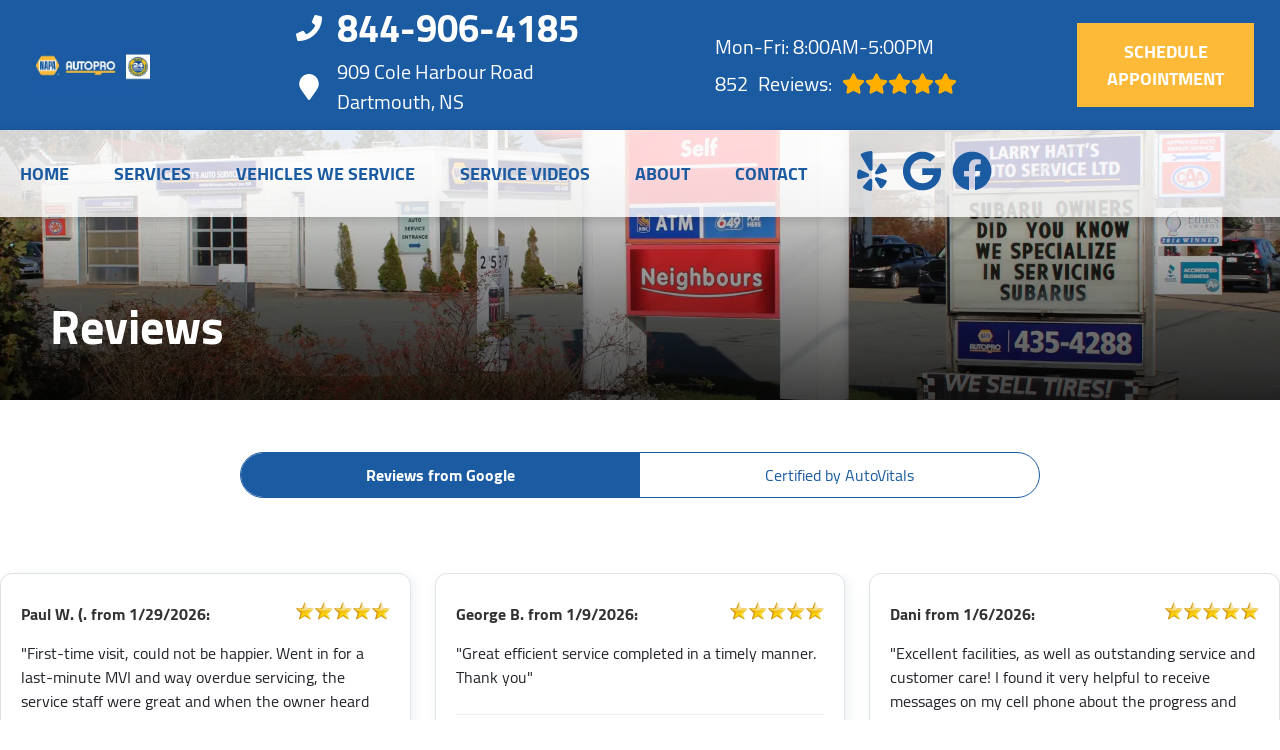

--- FILE ---
content_type: text/html
request_url: https://larryhattsauto.ca/reviews-page-10.html
body_size: 269598
content:
<!DOCTYPE html>
<html lang="en-US">
<head>
	<meta http-equiv="content-type" content="text/html; charset=UTF-8" />
	<title>Reviews | Larry Hatt's Auto Service</title>
	<meta http-equiv="X-UA-Compatible" content="IE=edge">
	<meta name="viewport" content="width=device-width, user-scalable=yes, initial-scale=1">
	<meta name="description" content="Look at what our customers are saying by viewing current reviews of Larry Hatt's Auto Service in Dartmouth." />
	<meta name="robots" content="max-snippet:-1, max-image-preview:large, max-video-preview:-1" />
	<link rel="canonical" href="https://larryhattsauto.ca/reviews-page-10.html" />
	<meta property="og:locale" content="en_US" />
	<meta property="og:type" content="website" />
	<meta property="og:title" content="Reviews | Larry Hatt's Auto Service" />
	<meta property="og:description" content="Look at what our customers are saying by viewing current reviews of Larry Hatt's Auto Service in Dartmouth." />
	<meta property="og:url" content="https://larryhattsauto.ca/" />
	<meta property="og:site_name" content="Larry Hatt's Auto Service Ltd" />
	<meta property="og:image" content="https://larryhattsauto.ca/img/logo.webp" />
	<link rel="shortlink" href="https://larryhattsauto.ca/" />
	<meta name="subject" content="">
	<meta name="distribution" content="global" />
	<meta name="rating" content="General" />
	<meta name="robots" content="index, follow" />
	<link rel="icon" href="img/logo-32x32.webp?v=1735066376385" sizes="32x32" />
	<link rel="icon" href="img/logo-192x192.webp?v=1735066376385" sizes="192x192" />
	<link rel="apple-touch-icon-precomposed" href="img/logo-180x180.webp?v=1735066376385" />
	<meta name="msapplication-TileImage" content="img/logo-270x270.webp?v=1735066376385" />
	<base href="https://larryhattsauto.ca/">
	<style type="text/css">
body,html{height:100%;width:100%;margin:0;padding:0;left:0;top:0;font-size:100%;color:#333}body{overflow-x:hidden;background-color:#fff}.center,.container{margin-left:auto;margin-right:auto}*{font-family:Cairo,Helvetica,sans-serif;line-height:1.5;box-sizing:border-box}h1{font-size:2.5rem}h2{font-size:2rem}h3{font-size:1.375rem}h4,p{font-size:1.125rem}h5{font-size:1rem}h6{font-size:.875rem}p{font-weight:200;line-height:1.8}.skip-to-main-content-link{position:absolute;left:-9999px;z-index:999;padding:1em;background-color:#000;color:#fff;opacity:0}.skip-to-main-content-link:focus{left:50%;transform:translateX(-50%);opacity:1}.font-light{font-weight:300}.font-regular{font-weight:400}.font-heavy{font-weight:700}.left{text-align:left}.right{text-align:right}.center,body.locations-size-big .banner h1,body.locations-size-big .banner h2{text-align:center}.justify{text-align:justify}.row{position:relative;width:100%}.row [class^=col]{float:left;margin:.8rem 2%;min-height:.125rem}.col-1,.col-10,.col-11,.col-12,.col-2,.col-3,.col-4,.col-5,.col-6,.col-7,.col-8,.col-9{width:96%}.col-1-sm{width:4.33%}.col-2-sm{width:12.66%}.col-3-sm{width:21%}.col-4-sm{width:29.33%}.col-5-sm{width:37.66%}.col-6-sm{width:46%}.col-7-sm{width:54.33%}.col-8-sm{width:62.66%}.col-9-sm{width:71%}.col-10-sm{width:79.33%}.col-11-sm{width:87.66%}.col-12-sm{width:96%}.row:after{content:"";display:table;clear:both}.flex-row,i.fas{align-items:center}.flex-row{display:flex!important;flex-flow:row}i.fas{display:inline-flex;justify-content:center;width:26px;height:26px}i.fas svg{height:100%}#header-nav>div .logo-mobile,.hidden-sm,.reviews li{display:none}@media only screen and (min-width:33.75em){.container{width:80%}}@media only screen and (min-width:45em){.col-1{width:4.33%}.col-2{width:12.66%}.col-3{width:21%}.col-4{width:29.33%}.col-5{width:37.66%}.col-6{width:46%}.col-7{width:54.33%}.col-8{width:62.66%}.col-9{width:71%}.col-10{width:79.33%}.col-11{width:87.66%}.col-12{width:96%}.hidden-sm{display:block}}@media only screen and (min-width:60em){.container{width:75%;max-width:60rem}}ul{list-style:none}a{text-decoration:none;color:#000}.col-3>*{width:100%!important}header>div,i.fas svg{width:100%}#header-nav{background-color:rgba(255,255,255,.8);box-shadow:0 3px 10px rgba(0,0,0,.2);transition:background .3s ease}#header-nav>div,#header-top>div{max-width:1600px;margin:0 auto}#header-nav>div,#header-top>div>div{display:flex;flex-flow:row;flex-wrap:nowrap;align-items:center;position:relative}#header-top>div>div{width:96%;justify-content:space-between;margin:0 auto;padding:.8rem 0}#header-nav>div{padding:.8rem 2%;padding:10px}#header-top{font-size:20px}#header-top .social{flex:1;text-align:right}.contact a{min-height:35px}.contact a,.reviews a,.reviews li.active{display:block}#header-top .contact{margin-top:-13px;margin-left:100px;padding-right:120px}#header-top .reviews{padding-right:120px}#reviews li i:first-child{height:96px;display:block;overflow:hidden}#logo,.contact a .fas{margin-right:15px}.contact .ico,.reviews .ico{display:flex;flex-flow:row;align-items:center}.social ul{list-style:none;margin-top:4px;margin-bottom:4px}.social li{margin-right:10px}.ico-stars{width:115px;height:23px;background-repeat:repeat-x;background-size:23px 23px;background-position:50% 50%;display:inline-block}.ico-stars.ico-star-4{width:92px}.ico-stars.ico-star-3{width:69px}.ico-stars.ico-star-2{width:46px}.ico-stars.ico-star-1{width:23px}header .reviews .ico-stars{margin-left:10px}.reviews .num-reviews{margin-right:10px}#logo{width:auto}#logo a{display:block;margin:0 20%0 0;height:auto;width:auto;background-size:contain;background-position:0 50%;background-repeat:no-repeat;min-width:100px;max-width:500px;max-height:200px}#logo img{max-width:100%;max-height:100%;margin:0 auto;display:block}.nav-wrap,.social,.social li{display:flex;align-items:center;flex-flow:row}.nav-wrap .extra-buttons{padding:0 15px}.nav-wrap .extra-buttons a.cta,.nav-wrap .extra-buttons a.extra-cta{transition:all .3s ease}.social{width:calc(100% - 100px)}.social li svg path,.social-icons{fill:#1b5ba2}.social li a{display:inline-block}.social li .fas,.social li a{width:40px;height:40px}header{position:fixed;width:100%;z-index:100;transition:background .5s ease;background-color:transparent}.scrolled header{background-color:rgba(0,0,0,.8)}.scrolled #header-nav,nav ul.nav-drop-f li,nav ul.nav-drop-f li a:hover{background-color:#fff}header .ico-phone{font-size:38px;font-weight:800}.head-phone-text,nav label{display:none}header .ico-location,header .ico-phone{color:#fff;white-space:nowrap}header .reviews a,header .reviews span{line-height:37px;color:#fff}header .reviews span,header ul{white-space:nowrap}nav{flex:1;margin-bottom:5px;font-size:15px;padding:0 35px 0 10px}nav ul{display:flex;flex-flow:row nowrap;align-items:stretch;justify-content:start;flex:1;margin-top:20px;padding-left:0}nav li{align-self:center;margin:auto 45px auto 0}nav a,nav span{display:inline-block;text-transform:uppercase;text-align:center;font-size:18px;color:#1b5ba2;font-weight:800}nav label{font-size:24px}nav input{font-size:24px;position:absolute;z-index:100;opacity:.0001}nav input+i,nav ul.nav-drop-f{pointer-events:none;position:absolute}nav input,nav input+i{top:50%;right:50%;display:none!important;width:50px;text-align:center;height:50px;cursor:pointer;margin:-13px auto 0}nav input+i{z-index:2}nav .nav-l,nav a,nav span{position:relative}nav ul.nav-drop-f{opacity:0;top:100%;z-index:100;display:flex;flex-flow:column nowrap;box-shadow:4px 4px 10px 0 rgba(0,0,0,.2)}nav ul.nav-drop-f ul.nav-drop-f{top:0;margin-top:0}nav ul.nav-drop-f.left{left:100%;right:auto}nav ul.nav-drop-f.right{right:100%;left:auto}nav>div>ul>li>ul.nav-drop-f.left{left:-5px;right:auto;margin:0;padding-top:0}nav>div>ul>li>ul.nav-drop-f.right{right:-15px;left:auto}nav ul.nav-drop-f li{display:block;align-self:flex-start;width:100%}nav ul.nav-drop-f li a,nav ul.nav-drop-f li span{padding:12px 15px;display:block;text-align:left;min-width:200px;transition:all .3s ease;cursor:pointer}nav .nav-l .nav-l>a:after,nav .nav-l .nav-l>span:after{float:right;margin-top:-3px}nav a:active,nav a:hover,nav span:active,nav span:hover{color:#000}.appointment a.cta,.mission a.cta{margin:0;font-size:18px;padding:15px 30px!important;background-color:#1b5ba2;transition:all .3s ease;font-weight:800;color:#fff!important}.text-bg-wrapper:before,a.cta,a.extra-cta,header .appointment a.cta{background-color:#1b5ba2}.appointment a.cta:hover,nav a.cta:hover{color:#1b5ba2!important;background-color:#fff!important}.mission a.cta{margin:0 0 2rem;width:auto}a.cta,a.extra-cta{position:relative;display:inline-block;width:100%;margin:0 auto;border:0;padding:15px 25px;color:#fff;text-align:center!important;text-decoration:none;text-transform:uppercase;font-size:16px}.width-auto,a.cta.width-auto{width:auto;display:inline-block}.header-location-wrapper{flex-grow:1}a.cta.link-atom-header-view-location-link{padding:7px 8px}a#link-atom-header-find-location{display:block;text-align:center;padding:15px 0;width:100%}.container{display:table;width:100%;max-width:1600px}.text-bg{background-color:#1b5ba2;margin:0!important;clip-path:polygon(0 0,100%0,85% 100%,0 100%);padding:5% 2%}.text-bg-wrapper:before{content:" ";display:block;width:25%;height:100%;top:0;left:-20%;position:absolute}.banner h1{margin:0}.banner h1,.banner h2{text-align:left;font-size:42px}.banner p{font-size:24px;max-width:670px}.banner a.cta{display:inline;color:#1b5ba2;background-color:#fff;transition:all .3s ease;font-weight:800;font-size:22px;padding:15px 30px!important;float:left;width:auto}.banner a.cta:hover,body .featured a.cta:hover,body .our-reviews a.cta:hover,body .services a.cta:hover{background-color:#1b5ba2;color:#fff!important}.container h2{font-weight:400;margin:30px 0 0;color:#1b5ba2;font-size:36px}.container p{margin:0;color:#666;font-size:22px}.banner h2,.banner p{color:#fff;margin:0}.banner p{margin:20px 0 10px}.body-content a:not(.cta){color:#1b5ba2}.banner{text-align:center;background-position:center;background-repeat:no-repeat;background-size:cover;padding:320px 0 4%}.banner h1{font-size:5.5rem;line-height:1!important;font-weight:800;margin-bottom:2rem;color:#fff;text-shadow:0 3px 10px rgba(0,0,0,.8)}.banner h2{margin-bottom:0;font-weight:700}.title-cta{float:right}body .featured a.cta,body .our-reviews a.cta,body .services a.cta{display:inline-block;color:#1b5ba2;background-color:#fff;transition:all .3s ease;font-weight:800;font-size:22px;padding:12px 26px!important;width:auto;margin-top:6px!important}.mission a.cta:hover{background-color:#000!important;color:#fff!important}.our-reviews a.cta{margin:20px auto}.shade-title{position:relative;text-align:left;text-shadow:0 3px 10px rgb(0 0 0/80%);font-weight:700;font-size:3rem;color:#fff;margin-right:20px}#sb-wrap{width:100%;max-height:0;max-width:unset!important;transition:max-height 1s ease-in-out;position:relative;overflow:hidden;padding:0!important}#sb-wrap.active{max-height:500px}.sb-wrap-inner{max-width:1600px;display:flex;flex-flow:row;justify-content:space-between;align-items:center;margin:0 auto;padding:15px 35px;width:100%}.sb-wrap-inner .sb-content{flex:1;padding-right:20px}#sb-wrap a.close-btn{position:absolute;top:10px;right:15px;color:#fff;text-shadow:2px 2px 5px rgba(0,0,0,.7)}.reviews-val,header .logo-shop-name,header .view-locations{display:none}body.multi #header-top .contact{margin-left:0;padding-right:25px}body.multi #header-top .contact .ico-phone{font-size:28px}body.locations-size-big #header-top,body.multi #header-top .contact .ico-location{font-size:16px}body.locations-size-big .contact .ico-location,header .reviews span.head-hours{white-space:normal}body.locations-size-big i.fas{width:20px;height:20px}body.locations-size-big .highlights .content i{width:80px;height:80px}body.locations-size-big .contact a .fas{margin-right:7px}body.locations-size-big header .ico-phone{font-size:22px}body.locations-size-big #header-top .contact{margin-left:40px;padding-right:0}body.locations-size-big #header-top .reviews{padding-right:0}body.locations-size-big #logo{width:15%}body.locations-size-big #logo a{background-position:50%left}.banner h2,body.locations-size-big .banner h2{font-size:2.3rem}body.locations-size-big .location-image{min-height:1150px;display:block;background-position:50% 50%;background-repeat:no-repeat;background-size:contain}.multi-col,.multi-row{display:flex;flex-flow:row}.multi-col{flex-flow:column}.nav-panel-els,.nav-panel-els.nav-panel-navi.display-mobile{display:none}@media only screen and (max-width:1400px){header .reviews span{white-space:normal}}@media only screen and (max-width:1024px){header .view-locations{display:block}body.locations-size-big #header-top .contact{display:none}body #logo,body.locations-size-big #logo{width:auto}#logo a{margin:0 auto 30px 0}#logo{margin:0}#header-top .reviews{padding:10px 0}#header-top .ico.ico-location{justify-content:center}header .ico-location{white-space:normal}#header-top>div>div,.nav-wrap{flex-flow:column}#header-top>div>div>div{text-align:center;padding:10px 0}header{background-color:rgba(0,0,0,.8);position:absolute}}@media only screen and (max-width:768px){#header-nav .appointment,#header-nav .social,#header-top,.nav-panel-els.nav-panel-navi.display-desktop{display:none}body,html{overflow-x:visible}.fa-bars{color:#0b0a0a;font-size:30px;margin-top:-14px;opacity:.7}header{position:absolute;width:100%;z-index:100}.banner{padding:130px 0 4%}#header-nav>div .logo-mobile{display:block!important;width:150px!important}body.sub-page #page-top{min-height:700px}.sb-wrap-inner{flex-flow:column}nav,nav ul{display:block}nav{padding:10px;align-items:center;justify-content:center;display:flex;flex-flow:row wrap;text-align:right}nav input,nav input+i{top:50%;left:auto;right:10px;display:block!important}nav ul{position:absolute;left:0;top:100%;width:100%;height:100vh;max-height:0;transition:max-height 500ms;background-color:#fff!important;z-index:99;text-align:left;padding-left:15px;overflow:auto}nav .nav-l:after{content:" ►";text-transform:uppercase;font-size:22px;right:20px;top:3px;position:absolute;color:#fff}nav .nav-l.hover:after{content:" ▼"}nav ul.nav-drop-f.left{left:auto}nav input:checked,nav input:checked+i{top:15px;left:auto;right:15px;z-index:1001;position:fixed}nav input:checked+i svg{visibility:hidden}nav input:checked+i:after{content:"╳";font-style:normal;z-index:1001;position:fixed;top:15px;right:20px;font-weight:700;color:#000}nav input:checked~div{border-top:0 none!important;max-height:100%;padding:15px 10px;margin:0;position:fixed;top:0;left:0;width:100%;height:100%;z-index:1000;background-color:#ffffff!important;display:block;overflow:auto}nav input:checked~div ul.nav-drop-f ul.nav-drop-f{margin-left:25px}nav input:checked~div ul.nav-drop-f{right:auto!important;left:auto!important;transition:opacity 500ms;position:relative;height:auto;box-shadow:none}nav input:checked~div .nav-panel-els{display:block}nav input:checked~div .nav-panel-els.nav-panel-navi.display-desktop{display:none}nav input:checked~div .nav-panel-els.nav-panel-navi.display-mobile{display:block;border-top:1px solid #777;padding-top:15px;padding-bottom:25px;text-align:left}nav input:checked~div .nav-panel-els.nav-panel-navi.display-mobile~.nav-panel-els.nav-panel-navi.display-mobile{border-top:0 none}nav input:checked~div .nav-panel-els.nav-panel-navi.display-mobile a,nav input:checked~div .nav-panel-els.nav-panel-navi.display-mobile>div{padding:0 35px;width:100%;position:relative;margin:25px 0}nav input:checked~div .nav-panel-els.nav-panel-navi.display-mobile a span{margin:0}nav input:checked~div .nav-panel-els.nav-panel-navi.display-mobile i{position:absolute;top:0;left:0}nav input:checked~div .nav-panel-els.nav-panel-navi.display-mobile p{margin:0 0 5px}nav input:checked~div .nav-panel-buttons{padding:50px 10%0;display:flex;flex-flow:column;align-items:flex-start;justify-content:center;width:100%}nav input:checked~div a{padding:10px 0;display:block;text-align:left;white-space:normal}nav input:checked~div a span{margin:0 auto}nav input:checked~div .hover>ul.nav-drop-f{opacity:1;pointer-events:all;max-height:none;box-shadow:none}nav input:checked~div .nav-panel-buttons a.cta.apnt{background-color:transparent;margin-bottom:30px;border:5px solid#1b5ba2}nav input:checked~div .nav-panel-buttons a.cta.callus span{color:#fff}nav input:checked~div .nav-panel-navi a{display:flex;align-items:center}nav input:checked~div .appointment,nav input:checked~div .social{display:none}.nav-panel-logo{text-align:left}.nav-panel-logo img{max-width:50%}nav input:checked~div>ul ul{background-color:transparent!important}nav input:checked~div>ul{height:auto;display:block;top:0;left:0;z-index:1001;max-height:none;color:#000;background-color:#ffffff!important;position:relative;padding-top:35px}.nav-l a{text-decoration:none;display:inline}nav input:checked~div *,nav input:checked~div .nav-l:after{color:#000}nav input:checked~div ul{overflow:hidden;width:auto}nav input:checked~div ul li{background-color:transparent;color:#000;border:0;width:100%}.social{right:0;position:absolute;display:flex;width:165px;top:0}.social ul{list-style:none;display:flex;overflow:visible;top:0;background-color:transparent!important;align-items:center;min-height:100%;flex-flow:column}.nav-wrap .extra-buttons{margin-bottom:15px}nav .social li{display:flex;background-color:unset!important}.social li a{display:inline-flex;align-items:center}.m-n-e #header-nav,.social{height:100%}#header-nav>div,#header-top>div{display:flex;padding:25px 17px}#logo{width:100%;margin-bottom:0}#logo a{margin:0;width:100%;background-position:50% 50%}#header-top .appointment,.social ul{margin-top:0}#header-top .appointment a.cta{background-image:unset}#header-top .contact,#header-top .reviews{padding-right:0}.body-content{overflow-x:hidden}.shade-title,header .ico-phone{font-size:32px}body .featured a.cta,body .our-reviews a.cta,body .services a.cta{display:block;width:97%;margin:0 10px}#header-top,#logo a,.banner h2{text-align:center}#header-top .contact{margin-top:0;margin-left:0}.banner h1{font-size:2rem;margin-bottom:1rem}.banner h2{width:auto;font-size:1.8rem}.service-block a{padding:6rem 1rem!important}.service-block span{font-size:22px!important}.container p{font-size:18px}.sub-page .banner-title h1{margin-top:70px}.sub-page .banner-title{padding-bottom:10px}}#page-top{background-image:linear-gradient(to bottom,rgba(0,0,0,.8),rgba(0,0,0,.4));background-position:center;background-repeat:no-repeat;background-size:cover}.sub-page #page-top{min-height:400px}.sub-page .banner-title{margin-top:-200px}.sub-page .banner-title h1{text-align:left;color:#fff;min-height:70px}.banner-box{padding:25px 40px;background:rgba(0,0,0,.7);color:#fff;text-align:left;font-size:24px}.body-content .services{padding:2rem 0 3rem;box-shadow:inset 0 3px 15px rgb(0 0 0/40%);background-color:#282828}.service-block{background-size:110%;background-repeat:no-repeat;background-position:center;-webkit-transition:background-size 200ms ease;-moz-transition:background-size 200 ease;-o-transition:background-size 200 ease;-ms-transition:background-size 200ms ease;transition:background-size 200ms ease;border:1px solid #444;box-shadow:0 3px 10px rgb(0 0 0/20%)}.service-block:hover{background-size:140%;border:1px solid #666}.service-block a{display:block;text-align:center;padding:9rem 1rem;background:rgba(0,0,0,.6);transition:all .3s ease}.service-block a:hover{background:rgba(0,0,0,.3);box-shadow:0 3px 10px rgb(0 0 0/50%)}.service-block span{color:#fff;font-size:32px;margin:0 0 20px;text-shadow:0 3px 10px rgb(0 0 0/80%);font-weight:700}body.ddm{width:100%;height:100%;overflow:visible}body.ddm.body-scr{overflow:hidden}body.ddm header{width:100%;height:100%;overflow-y:visible;box-sizing:content-box;position:absolute;background-color:transparent}body.ddm header.scr{position:fixed;overflow:scroll}body.body-scr #header-top{position:absolute;top:-10000px}body.body-scr #header-anch{margin-bottom:85px}header.scr #header-top{opacity:0}@media only screen and (max-width:1024px){.sub-page .banner-title{margin-top:170px}.sub-page .banner-title h1{text-align:left;color:#000;min-height:70px;margin:0;font-size:32px}}@media only screen and (max-width:768px){.sub-page .banner-title{margin-top:0}.appointment{text-align:right}.appointment .cta{width:90%}#header-nav>div,#header-top>div{padding-top:25px}.social ul{flex-flow:row}.social{width:100%;height:70px;right:auto;left:10%}.locations-num-2 .banner{padding:1020px 0 4%}.locations-num-3 .banner{padding:1220px 0 4%}.locations-num-4 .banner{padding:1420px 0 4%}.locations-num-5 .banner{padding:1620px 0 4%}#header-top{order:2}#header-nav{order:1}}@media only screen and (max-width:640px){.head-phone-text{display:block}.head-phone-number{display:none}header a.ico-phone{font-size:18px;padding:15px 30px!important;background-color:#1b5ba2;transition:all .3s ease;font-weight:800;color:#fff!important;margin:10px 0;justify-content:center}header a.ico-phone svg path{fill:#fff}body.locations-size-big #header-top .contact{margin-left:0;padding-right:0}}@media only screen and (max-width:480px){.nav-wrap{align-items:flex-start;margin-left:50px;width:100%}.extra-buttons+.social{right:0;position:absolute;display:block;width:50px;top:0;height:100%}.extra-buttons+.social ul{list-style:none;display:flex;overflow:visible;margin-top:0;flex-flow:column;top:0;right:0;justify-content:center;height:100%;min-height:100%;background-color:transparent!important}.extra-buttons+.social li{margin:0 10px 0 0;padding:3px}}
	</style>
	<script>
		partytown = {debug: false,
			lib: '/~partytown/',
			forward: ['dataLayer.push','gtag']
		};
</script>
<script src="/~partytown/partytown.js"></script>
</head>

<body class="services sub-page single locations-num-0 locations-size-no">
<script type="application/ld+json">
{
  "@context": "https://schema.org",
  "@type": "AutoRepair",
  "openingHours": "Mo,Tu,We,Th,Fr 08:00-17:00",
  "address": {
    "@type": "PostalAddress",
    "addressLocality": "Dartmouth",
    "addressRegion": "NS",
    "postalCode": "B2V 1E5",
    "streetAddress": "909 Cole Harbour Road"
  },
  "aggregateRating": {
    "@type": "AggregateRating",
    "ratingValue": 5,
    "reviewCount": 486
  },
  "areaServed": [
    "Dartmouth",
    "Halifax Regional Municipality",
    "Dartmouth, Nova Scotia",
    "Eastern Passage, Nova Scotia",
    "Halifax, Nova Scotia",
    "Lawrencetown, Nova Scotia",
    "Cole Harbour, Nova Scotia"
  ],
  "legalName": "Larry Hatt's Auto Service Ltd",
  "name": "Larry Hatt's Auto Service Ltd",
  "location": {
    "@type": "Place",
    "address": {
      "@type": "PostalAddress",
      "addressLocality": "Dartmouth",
      "addressRegion": "NS",
      "postalCode": "B2V 1E5",
      "streetAddress": "909 Cole Harbour Road"
    }
  },
  "logo": "https://larryhattsauto.ca//img/logo.webp?v=1735066376385",
  "image": "https://larryhattsauto.ca//img/logo.webp?v=1735066376385",
  "slogan": "Offering Honest Service and Top Quality Repairs Since 1988",
  "telephone": "902-435-4288",
  "geo": {
    "@type": "GeoCoordinates",
    "latitude": 44.6716465,
    "longitude": -63.5001078
  },
  "hasMap": "https://www.google.com/maps?cid=14185411427113780445",
  "openingHoursSpecification": [
    {
      "@type": "OpeningHoursSpecification",
      "dayOfWeek": "https://schema.org/Monday",
      "opens": "08:00:00",
      "closes": "17:00:00"
    },
    {
      "@type": "OpeningHoursSpecification",
      "dayOfWeek": "https://schema.org/Tuesday",
      "opens": "08:00:00",
      "closes": "17:00:00"
    },
    {
      "@type": "OpeningHoursSpecification",
      "dayOfWeek": "https://schema.org/Wednesday",
      "opens": "08:00:00",
      "closes": "17:00:00"
    },
    {
      "@type": "OpeningHoursSpecification",
      "dayOfWeek": "https://schema.org/Thursday",
      "opens": "08:00:00",
      "closes": "17:00:00"
    },
    {
      "@type": "OpeningHoursSpecification",
      "dayOfWeek": "https://schema.org/Friday",
      "opens": "08:00:00",
      "closes": "17:00:00"
    }
  ],
  "url": "https://larryhattsauto.ca/"
}
</script>
<script type="application/ld+json">
{
  "@context": "https://schema.org",
  "@type": "BreadcrumbList",
  "itemListElement": [
    {
      "@type": "ListItem",
      "position": 1,
      "item": {
        "@id": "https://larryhattsauto.ca//index.html",
        "name": "Home Page"
      }
    },
    {
      "@type": "ListItem",
      "position": 2,
      "item": {
        "@id": "https://larryhattsauto.ca//about.html",
        "name": "About Us Page"
      }
    },
    {
      "@type": "ListItem",
      "position": 3,
      "item": {
        "@id": "https://larryhattsauto.ca//reviews.html",
        "name": "Reviews Page"
      }
    },
    {
      "@type": "ListItem",
      "position": 4,
      "item": {
        "@id": "https://larryhattsauto.ca//reviews-page-10.html",
        "name": "Reviews Page #10"
      }
    }
  ]
}
</script>
<a href="#main" class="skip-to-main-content-link">Skip to main content</a>
<script>
const _font1="d09GMgABAAAAAFDAABEAAAAAvbQAAFBdAAEAAAAAAAAAAAAAAAAAAAAAAAAAAAAAGnAb2ggcgnYGYACBXAiBGgmaXhEICoHiSIHJcguDegABNgIkA4dwBCAFhFIHhy4MgTEbNq4H2DaNYtjtAP3vf+mPBXLzTLlb1dlCCpaiIzRsHGAzr/3Z//9JSUWOSrNd0tqBPe5BzGlWriQOwjK+6zK2XQcKte1KnYa9GqmpmFknPeoPjnVRdXBDEYnPKV1BQVA0vyG2u7Kznx8yLmkoZlQULyS80n+41xsVxdQyWEKfcX7ufK1mS1FRDVuw+dr+u/Vgg0w85OYSG69JPkfGXCo6TQyR+8JUvLplv1VAOTanRrLOk+TLQ/0Y6+0iahGPhIxHSidRopYulixkhsaQ6OZ3/+dxW+9vAwYikbNwhxWHmaBiReNFZFhxkV6mEEPVfCCKiZVefth+2UUgrIVNslcgUISOgXSFrawwxLJCkQZH7wgyQNv8d9MxMbFRBG2ElurjDg7ujmhFGwsLxYq5inSp/ufiufLlykX97XX7KuZ5T/9TKIWu3GZGddrzTmdkzMfPHl2msyqnmFhMvv+90ml7svSwKz10SB0QdbSntX2OL4kSnv7bUysV9XeEqHg+4eqp6L4B/kkGDtP53zL9YZhOZRvvpi+qfep9pQ2BlIRiUYIEYvXlrM/MqnqvDZoRciDngJVitcY41GssoVMH43p6T9+fuTCX4/9RJ/nvyTKBTBTHkiFxAA9Qdy2nH4C24XebgNY2+I83UAq3/YZgicWevf4HuS98ZVN3E96bdIYq/[base64]//T3pubOCcgFDC4+sEStlZt02s4/pYK0bhCBdNoJLv0JSQATCfj1V6n9XnfPSRfKhlIfv2DA9rxoPWA3p5ZmhlKLi6GIB0hinkR1JrT4Pb6CWBUVMRZCjenOKQFFlZVa+xdB3R6/N27MJSIiIqVICKE3f2/dq30NBgJZJiilA5SY0ej/7t7820/7vxjdmrxs67ERg0o5NDkC2dn5f/tj+54XWVhYdSCbwgB/oQAaFf69TAIkDoSPD6EpIeb8IcGCISFyIHnyIAUKIMUqIFWqIbXqIA0aIUMNg4wyCjLBJUi3XggC6gXLgS9YFJUEkr0N+QVAn8jX1YA9AlAGANru6Low+PGDDTUgqRK/OYyJMcdsuZdGFUH/blN7iwWzcUDhjgD2k4otSaVjBdVbQZl7J76hct/c/JEOb+JeR5l4yqiX4V09rWPfaJC2VO+rvtGxL3Ii/cXLKL+pJUjbjl6yqkNz3c9enzk36l81YtIp+RhpjLxZ/pt7rGlCD/nu36w/r2mHSGWm7ifP0z/U1N5MxneFZ9hC8p179j1+1PK5B1fYTg0TmgsLqDHCMrG3xOW94rJF2VW8j01ZfzH23sWfJb6SPU8RcflvacySWL5ZWiZ9IH0l43lRhD0vum80xiLN8l4tTJkzN+qKP5VEVVTXhlFjqGXAiDCxCepxIbzzEATEGBRMsZkLpCdEHmtFo9eo6UPU9aGG92FG/7Fa4y0TboVj8p1wyTjX3TPTQ48spLqSKNFM70rmpS/5Cr+nxFSpgUi3KSZJbetYwjpdjJ5oBt40zZg1Z95iWTJYtmJ102jbkU4kMR5DgtqFxS0YSSiK8NwXlUxLf5NvCjeVgnKlCpXLKlFdNI1PmpDmW0taqS3tKJ1acOky6FkaaNM6M2bWnHmLxSKwsrFzcHIVt5KHl49/HetFodjCorWRdWQDNm3Ztlv2tPYdOMyRthkRxXTi5/kSZCaLUBKRTK9cpYJUGaVaqzmtOe11VBa109DS0W+ijrhVPLx8/OtYoGDPC8UpTOs2bGYLtu2KH/[base64]/[base64]/c2hVY09qeQ09950O+2lkHCrcQxseR4HJfFi3+CbwGCZSmIDCQqUpKMJxcoMNiJQh9VpxlptXWEMMBSwdROQ0tH/92gFowk0ERRFMXnEwUjC0VAhSiKoiiesVywLsuNx917zFO+QiZinP/[base64]/DKzQheqRG8B8xzIoTVNmKLOUOTdvsbgJHl4+/h1WiVIQTtr6nQ3atGXbbtlT23fgsBzJRVqMEu/aBeASV54wlDmfte/[base64]/e/h/W4HFgkNmOHWPh8kkWui5eCxXKjTJXo7BhaGC0a8IrKmO1cEDQMHdxqxlp57IJJRopM8WxKwICUd5xIf1SuS80SpKZmmQI8otwPvXGcf67QbIOA4ramU1NE4LR39EiUYTVnUWMHGzsHJ9WqGDJPwekzQ6SQSySUNxITlpYqAoWSVaCI/pxAWHFMKs1LiQrKMSryRiic1MxxSlKJyWoVOZZRqRnNa8xJRG1AwqrEosTobOwcnV9yMB7x8/[base64]/J4uspQWWwiVOu5k6tqVOvQaOmrakdhiEEhiC5zBIAAAAAXE7EIAwZNmLUmHETJk29Jg62JUvLsGK1GX3KVMXMZgFZycbOwcn16s64oCdAQaGEmbV4jQ6BYRieMscQEd0ycz1Fx2pBgBJds9xxMKhVX7/UMkTuvlPEjDoVE4Na5zMGVvXgoQ0s3YlxiWlFrULQCSE0vQudp7gQFZ0bxHcryqpKzim8wOaP/UJooSpWPnuq26Xv8Mgfs/zv2e1y2OT3MSx5wahCZRQ2EwFFTbyLWYMD4UH4FIGKDJjDuSGOUC7NCOWnnUNg8OP7MzeQe/e4ljD4GLkOfcysmjE9NotULNB+sKCJKRJpYFHkpyokVpiDjrCv1rOqWpkxo0bW5Cgn4ssrjWut23CXhD5RsYQIririgmTuwZGvWoI+QLZuC11K/V/[base64]/tRH06qfpDFai1tadIXVVGMIXYmNaEbNA6RmddNiS6G83DcoYxSwFIZVqmiDm+4uxaEwaWF+Z+50hYZP3G+l6x5ADO0NVL0W1sIbOpID0fA1ySjEDeaJG6ytsuYsB5va1ntr1MJdi7yaZ6pkP11bMYhC+l1Zh/Xxiwmsal4xIUA84e0TiOyqehssgUtVFUWsRE5xyWOCWPhpOZkQz68ksHgKfh4W/GpEwDmOcPoYwNUXM1szhXBKuEmVGiffyWMmfRJpY40t80VC3J4DYMdr0wACYChGdvWr4Y11sfHo8mMUQvyWDlBlejnHUHgCGADJvD+7hKbqEjoOx2dq0VgPhe41zWyrk3XHBZjV9jpAmadLOgG46rTbSdGuW3vw29nDUUWRTjRGrDffMZiluCWPHo8wcm7sM38CGWC6/Jhb8/2mCG7MrF9CbTLeTbf8b9JGX7qn6K73PjheWb8mr37Pbb7t7gwtEPqSveICSu6+bK/egYWTO7Wqyp1Ak7gbfjqLpmkfJGVLectA77z10icHsalJVeuddtHRGr4k9i4zj/oc4FyXTe4y9TXNd6GGoldOnt5aYN1cmEhWbIBJLnBuvHD58CHkx5/INMtIrLCWhYu70Q7GiLURG2PsSpw9BwRHMww2k6pkceKM4GKSm0nuZvMwh2dfj1dF6U/CPP7mm1ZhZpj9HJ9jPsICGFlYEhZZhrSiJK20Btfa8BoU1gzEhOX0LCewhNBsolJCwZQJC/NZGbEL1n7wZsGCtYkUATKEiJpiIWYjoTYWZoLWDOEmRJZM8RJwJJqQZI5kM6SYI9UKadaTbq5M68s2T44N1ZhldEmaYCq+6UFjAAND9pnIBtsY2W43wkGUHIccQzhREk46g+usec7Z2Pn54S1dQkm47ga2m6bcsoHblrhjyl0buGeJB5Z4aJZHuySsuUeSxr6VF/DRS+Y/na22r/y4eZjm5oztflBnwbxb5HNUWhoXzckbc/l/l8HD1dAe9heN812u0Y3jqHqgy7KmCwAT1H7YALbXJwclDCNChoC7cKjsPc2zsDKzkZFro7bt5X01BVysP1OOKX/Ed+q6kHzURqCjxw6wc/Ljkt8d19M4AdC3/Iq/v7RRlGoIsEtYv1xdvos4585o2wksF9Jt0UVUSgZeivvhmtGdnGWDFzerirVuO8V1Y4UrFPjQ2ggAeRWWrT5aB7aXy+WWk6oGbgcuXmWedsTfQzFo3/uyybRgeX8ikn/GaIcBoAk/HYUQKxZr7XQsWEnwsxxCG+wmdtAxpk44zwImuw4wxogErWNlFLkUtcMoNgtKGLBAkLDHcyDhot/k2UbjtpeYHXbDHQwDf7BgQaIPin6br+AQprsYTs7eNnvJ/NqrqgbJGCJjsi02P/kxWTXkQDCgYmQlvdzsYXJCImSDDgYM548MA0YAbUA7MIIH0AJUE9h4qDvt1sVas+TQfpmlw+RgMAQ7fgLJgMIhtBticLRx2LZxVZOf15DJc7WbT+bSR12qYD/CJaSwyEOAuBvvkaRAW9udO8nypVd6y9QtUhEzlzRivf1AQqev/Mo16ROOVXOcSBdUcP31FZX52yXvvWxXm2n5PE2keWQ4jXO4eL4xWSHopPTeeiifXGJpQKvpxYf8IIm+lloFE7/JRiCIGJMegQNBmFRv1xitBMPedMttd9x1z0OPYASYmBj06Klx6BYIDaoLimWnSQVOAE4EnUBGdBs3uoaFAsWGQnFAVDQIbh4DKJuixpBNtthhkx2G7LA9CzwV3ZYSOtNaRqE0GoawYcuRbbYwyoyhzCpGG2wLhKV4IoAPvyESUL7uKpav41Vx9/xGrJDsnmvRHAjqKcOYQhBQgwPh4mMQM8FGsyRhSxtxtTFvm/AtFQJomNLaQkRpKVoMK3G2kWFbWXXZyVXNXq1RfIwxVbjllku0znpJ9jggxfHhTBec5fJn2a66Jsd9D+R5PFygJYV/5/yuyEu/lcKAZOMseOF56rn60g4BAyaskKbDhgM7enaHbfQsXSI0F1HE/n0KV7lhhjQ0bCthw0aMGCzsCUAffgTehx+B61e5nYdDpmGUCKBRHH9xchSpoTPGPCtYN23qLhOHHiAHEwsQKFc+S113FxG5Q3Qfu3bk7ncJwAi+r4Q0nD49PAUH4eDwP4XHyOkjcvVe7/Vh/cPrlULA/DY5JaJKCuttVsHtn4mA3gAuGgDsD//6u5MXzQGSZ/o8caJX99+r2Ox183efvp5LWv/5dvTRn3znqZMCHPEhyq6KMQZ43GlRbA/RhVAsbhqGB1xJslUGRUhEBWf/7hqjMIkMaBoYMZQWi1wYrqs//gL9qL/wf9uV411s51WQHj8x4chcX7dvqMzdB07VVoPnZfE/4n0Q8D+eU03VDaBtAaiBEjEc8fi7C6qp8BhT0ZoHAYGEWOvacjFdGImIn7sewlwSJv7qeYgp4QNsR1yL86qs4OPXHMYY6/rkN7h1vfTRW3p5jBJPtVHAPr5zfPLZF199890PP/3yG8JjwUWIRC+98tobb/V7570PPsIzNuZhgLybacDi6+WIXZzDPnE8mhogXmPzy5NCIRCM92TI/10GqOqXPqMAN4D4NQ8BowiQHXZ1wqHCRbjGZ7pe9TygCW2MXQZQYSTmlWzPzlEJbUgraCVtSXvTGlpH7zpXKkUDAyba/QdZZ4894UAxTdHGc3v9i53WK/PMRRfMr/rR+Mu//t5nDjpgr11WmK9wlNdz+ncgd+qyQiFa3ikApqJ30qwHCQJKZPLiKyjKzuiZ8j0/4H+ZugI7Etlij2pVMaK7FjTt0ciiew+cjkfvKyM52oHwO9d7gHO2QvqdI9H433A95VxmxlrCnwgfSDcBYtCKCHbZqiIBFuBPMmn8NM3eZj/vqSVnqag/+OysWJP+CP5yb82R3oDP3rufvXtkys644Cykb2JNOLETFfopAyukL+MLWWo4sK6ZWe/CE/QkFDzNbEiUFueEXzvCgxZFiEYIbW77Fv8Fbt4Z/6e6ojdjET3RYj0h/NItx6yoAD1INS50XOWew3hQahg11rZlZhUpxE65WGS1UDSCfD7DLzxHSDPbSeVhCxEi+efpq3XLp/ZAGvdd2DPxwDvx1oPy0DlmFEGn9uCKKqizmIDAijRFF3EBwSyOJMVKqaWNUH1YXQfmmelw/o+6wqqAugy+vSl0m00ZmPSRY6+3raGQWWo4n8UgiiZcnFRDFk08/xIpuBpUBjiR3ZESoAgVrfq60w/HPjZMcQFD2RI5IMzYkz1oJmeNWH/bYj8XmTQS/9vRWdGDVQC6yzfHeh6RoJ6Bb/jX2ItX9DHzQB2bxT/qysRz+gxI/0QUi0g2G+Dtkcu06vxVurX8OCA2f9+9PbwOG2ttUf0QGYL2WAn2XGKu9M3Bc0hUs3uDvf7EjYCK7rWA4nJJVdOXGLPTe1j5xPvpM12IeALZZnq6HOmBhzHQkxntzZgBNtIRSXgzofe3m4+wliELjxyDoOjp7C9v2oE0UwRi/jtcrMPUq6Z/5rCz8P/F8YqvGCNDVFRMkPESpQJBmaCgXKCoEFRUChqqBB3VgoEawezYQCCfkFr29sgJauK3d4iDddviSKv+3BfHWPV/tW6xxmqyHbZqO1lLL1yEDDLKJLMoktwBjY2ifXZgmKGVlLd6VHBmOzcNHVBRzCqP55VyBDDCgAmJW4Kf5juZkRyd6FUiO93kZJPx+MiqX/furpfQf1aN6e7kBXjEdfsVa2SINF2MaHyUbaoI6S8A4PeZbOWLT+S8Um5Ag5H3COEDIw430R31habik34hIutp7f8UmbjNNdRaJ/AFsvh1+nIUn45wMxNk+wednnhcn70ts5+BkJJBmOpG+kSy5dIxTRbLdAhAk55BI8+bUbMKkR68lDr4TxzpL/fdT/[base64]/M3tBymGnqi/2u5DMbLfN9yeeWuhHc6yymZ/2ySFnz0M0/EJfRPICC3h1pBRUbrLO3oEEtW6yzPyyz0VJtX+v2vEOMDgzyAIadv5EtY12lxXoe0Ucd8KwARP04E8cWK5UkiSw+/sSX+Lw2weJWznDO2+O++XTxZ2UGTMK8o/[base64]/MwdAULEB+APEnyDaADTdB+1fAKp6gjwCFt7D3Tarp+MYcGgI+9zjtLOdYo53s8ps7Nh9izAmPQOTg0uVNRuIYTDEhw3zE8QMN+ES5Dsy4PSoSGkn5ceCE5lWHrxmF40oMKOwyZeGEtvxARjwZWlPibpz4cZhFmtcVOGtc+sOMtlQKUsW99zMQmdtO/YrVbbIBn/33xGk2dKVviMYTbLKdVwhJ+01aVSoAEuvWGRMZfZhNw08ZlV9RPA5m2jSfY/9BFjt1jEDvglUTZcm0lSFgiRGG0xHGIlTpMtuhE1PFN5BzsxCf3fx15oApmrVYRb7JgXkGHdM9lvM+di1zCaWZw3QVJ4A0riyVEYmQEuM8rgHKlI7E+wMWINKFTVWoeSWTFqoheqjFKZxtvhCZuHZzxzjRFE8D+AI2WYBuNFD/yaO6dhSiGu7ttbfuRTLwQV0fZy5YpSNgGM/S32UFSeNqrGpXSyoWqW4uK6EiOyIn3Q5B65FrAAu6/VN/KP8EYDTjPNIA1Mb/[base64]/dasAGtYxxilJpvynv15uimwNhMVlTOHENDkZIPotdyg7Ij1lgvuq4RoKf4Dq+hhp/WgZGGiiI2Z8KKVVNMNblSLbSWLKgL0sTBYIs85I7yyAHSFAq8V3k+lbpOmShURW6vlIumh9Loh64IzbQnQx5Vs6WatKEBl3JHQqro0v75ar/BzRaHsOhnecf9Zlr2ITLer+MaKk64zIFAQOJtyayHgeVDb9Y0knMRPmczv8BVNOT6Sj8qQI9pc97Z1AZHCStO8UKse3tPNzWJK8V+oqDTTOdPzXvWlbAKAAXqsVm4ffhtrw7T5I9u0gvhspzPFM6ehIdabZZTrTcAn4vddF+AuWQCceo/iOyPgTpkluC9Ghoel1CytlYstDy15IsQVjBnQnnxG2AGv6fjaUh/Q+IXd6lWm+4xvoVUJ58EzcLzH0AW5KAz4K5igW8Fkga6kfewvc0uv3IoxntoEbrCPS0cK/dGcYzo0F3L2zBaGqRVOwA3OevauKs5XnBksYW676xzUD3WykF40qsIIqjsmbqhCgZdfpU+wlpkkJi3EGmNGwmqtUhtYp6WxNtx9hRiU9CqMr68xTuNKvLgA7SZWvh1uArtLn1sahztburbL5tamesZUoQkHstmA/5eGsgPLenHNcqHDDFXu/AsygEpX0CRgFigk0PNcKHfykMn8F9/WkEDJXZpyX/TmhY6dp7iYQ5FLcvFHeVTfx9tNU4f5Irh34lB8h7J0juF14LJWpbhLl5H3BizD8yRQU/9te9Mnt4vcJUzBJtFWdGgyky+Co4HpSTnrmcDZAHcqtP2XeFwXYMMqAp9xo4pLvjTfTnw2F4k9U90NGtiCBTpniHjOfqcAUbveXNIBPS+rOTHQW5QAa3gBk5gdqSpg1ZUsPWIJjFdiLR9GqQKoRxAOcECQ2vp4GVnNys0YXZisazoveH0SfSK1OlppC1/Cwyj6WoZb9NTe0fCWlJVsnI14PNkpP0BN/0QOqQT/1CBA3OspnKSns6x0yE+HR3mZXAkMcHdaep629BaJlQZ+WdZOA1dtm3pV/2bozqFSSogpNW4ZTAmid6JKXtIb5QsrLWGjLVfPl2Rh93rG+TaqiBg4x0PFV3/wPzdos9PDmC5RbZ3kk1c28jiFQsbEYHmMRLBmUg2nL1qCqttKlO81yUvqjreX6C0xb5N4u5atWj5F83Z1kNFkfinvvcdEq9Ea1/O/3wx7XjYqGAFj3ljYotl1khhJN2uQXM9YHs8leh1M4GMgWN1G6sxANNprb5q+ZE+CcWA7bmhWzLkXz+EGtgVZvvWDOr2r9Ucjlgw6Jrqp9aMF4VIXdp+one/ky8L4OZyia2BKc0/qiqqOYtV3b4DFU0UyxO0+Ku21DsJ69veT/Yu8YkEMOBDRIBYAxhbj92n8RzqEVdFyV0NFGD/4Z8F3lSMiEuSXyyZLIRRm/NGPXGF6zfJLcBd02YUjI6VHYzQ14QMfKjkMyYzk9xtZctpMhbIZcy0K+WedM9DvXB9KJEyetsCjhAx0SSyMezd2+bdh4h+w3kEXePtAKMmb9cwKM9H49FbyPe6FKA1u/9Qv6DlFXk8ECjJpWhgYmjPmzi/C32YvNMvtLDjkaYyG6IYG1uosoBlQg5RZ85SsaOQg0zPxgF+GZ+IpwjPQOUn8ufZOyKAIHTOxKuGhYs2SbL5Naf72zHgyJfZ3Dnhc3CBGagT2F9DdikTe6ExVq04p9PerbXbIMW4Jm9HN67C32TO042jYu+DBdxf/nJ2y7ExAE7is54xBY7ukb/Gz0Nld8F777reXd13uv9UbFt06bYv8cRDFa8My/4AJFlouJK2qs7RUEkb4hMWaebXasjHD/I3kL8BYJD9LI779KDY6SHvuhFiqXL8s0g7qADAH/uwy5ceBXaF3Tv93517XDokeXtnauhKW6IWbBjnMhrS0XmYp77NpCaznnC0r3nlh4aEmNruIRKpncQfSlu/CtzU1uI1ea+r9czSz1+J0uU0YoHM48rZvLZ9XbQiJHpthGem70du2oKHQjF1p5FZU+8pUM7eFXiez+eEDTYJEq8YsRhsi/HtfAq/lxs36vw251VK818F7wegyxOUOchax3nbXif/MqzPU/3MjUv9VyrUfGs2fN5n92Jd+U8FQLHV4EW9JwWAMa/b5ATQ1rZ++Bl17Xa+3NDq0n6qIoJCj5xC17fagPeGP1EtaYupF3Ot4PyDYOjgocv1ae3/X3sn3MQCbBNTxsrrr6kCcTiuVfv7Rj4mVJwO0B6sNW0wkSHP91vv0HDhfDQowtY2wpaIsra6+xlUCyetNyLkxFDyGXcf7Ej5rbU/RmjxSQ+/y0KXapeRWcY74A4PVFLOluZTU0lRh8xbybQ/Xza7h1tVXtrbWj2gUV546r977/p7pnhNyLjSxpsN9Sbg1bUk2k9WCwHqVLssc3280xrkX6oG4p1iB+eF0INjdqEz1nFpybMhmiDzSWhzpcpV0ta68ZYsjv3fX39vWCoNmDNahEJxhiTvpD+nEFqHB/VG/56dh+l21/0jIf4xBfORBEweSub66FWgbLnIoOZqXX0uMmqnfOCNVQkZg9+5W5qdZ78oW8H0P/[base64]/AVxhjhuAdOw0jN165+nA9duqwecU6/FxtWbggYn4ta2nP6kc00STRAU/6f5i6UFB4AZsaPzE1jhl+xdX9gjzn+F/+GnepkmF4vUNogaqbvf7wf0fUrypVT6HR7ycVkF4K6E0S7fifyqf4djNt+9AgbUerucHmT5qrqYkzmi3i9IHuurSgQ+bSVcTNBeoSLYKJ8baSvLUVVwdPL/5t4rfzgcw1rgUlp5inmAcD36eD6X8WQUcnjkKcg4EYMkSmmCb2QbQP8J0ob9fQIG93B+rz1iUkcQYSSzCnJKu/qSmr3yHFQDT6SYfumnMoxQeYxicwaaXUNGESVYqoznHThCkhXjAVyUewECdGh9F4ODmxMBjKdpvVtoeeVxa9XnLfU0J9AOmGDvFAxk/jbnF1zFsG9xaKqa5HVk8bXUhgPlm8NiqQ0Jb/hLYBH0hso32M7zHydgwP8ff0YLW1PZhgz4IFvO3dcD0K2sVZvY2N2UMOBYo65NlDfn9Wv1OCMZ3j/7Q3NQe/eff8l6a/mOtP2EAjeg6k7w0hXeq7T/TJMrRQsP2RcwWcVX7rEnHfC0NqW+qaDg5TlxBdg+Gv4U0h2NpNG9eN5/BuhbcRBAtWxOm3rM4f1ZBe2gheBs2ouvy+aXECTrOeINzWzrijI6EEI8FKy4OkT94VfNj6RPez7lEAI72B727o+Mj0ybZDLgds/gT7KNjr789KGbfuC0i2DOvE+GkSOcnoCpDX+L2gkB8ZltXjaxeZ3TvT2uIv7E8qPWep56iOx+WPnZ4zlPMUR8Zn2e9s8IyCo6Dn5YYcE5nuaZiT7Iduev1zEht1NwvM3zwEl320DHyYTT6qTedPaEk4av/BP20aCn7aDF51WtdFrI6wZtWWnNaezgyxGp9VaXEBPGwyGgw6y/w9MYwKu60jqqAxqciFYc6Q3JJu6SmilphV2uT6o5ujpwfopZjmeDiIG7uLzJqyES3Kyw6U1zMCdexyPQDmpzpQOMmawxJb0ivhMKLmPN4jyGsr77Gs7aD84meaw+nSm0S7yZhi/UTRFc6qiOYKFuNt/SPrq4eC0nfeRe4h2RjDTNeChH6JQxPJtahKGqt4per2Dfjy7pHVtUtbaqqDPRJElabTUGRkdO5HN9NaY41DmSVSTKsDrCFuTemYGlCz4FTzBn4NLvrD62F5ozLmRmDjOEpb91Wp1pz5xX/[base64]/wEnsIk1W5KtiDnFsVkkOkx0mI3JtiMSJjyL5NYZkmllzv5lFYxghcAmQd5HcYlASX2dxCsja+P7aTZjRK6/P1mXiVS7u1dWMYO1/OJj+IeIMbkruer1LBVEI7kMdWIXJIJnEcglq0zA6r2ZZ9YE0IwTeHf041BNJ0GsOMbImLm7dPElkBTPslWBXtgYNZHRFKuULc4nvXpn2ZIXYPo8rq0cqRaMR4wQzfB8GIB3Ijv3A/u/l3R/k1U0z6SPyBUexkNskr9yHhqGxqL7mRCcuw39Gc1Zrktk2Yiz1s6xvN4x05rZbSTKLFozRug+Yd76x/nG0O7ZIf8yPPbQ0Ngfe/6w901vzr7vt71/2Xtv9t20Z/yIrG2NDI5lVSZHZx6gWTRtSgsR7ACf/3Si3h9wWr24PkbieuVgLgO3oNRpqQ0N0czmynD9zPjruy/[base64]/ps4jsnHyUfc2y/7rIEbVZ1RIjlq7hZG7+3+VTWsqvLIihMetOXKvnpmfmJmgi3/4al09NAiP10bvlkW8YvIY3i41eY97vB3phaAjDoIEeGEV7DODguxYc6N7caI1C2qBWS/0+hbJcpZ0WV6olDTXwHijXC4xOp9Cgob6ySaDLye4XS/Zl63B8lFZTU/MBw1oxzzMvOSmYGsRlQDEisUK0cpeQkBdxbyVzaSaIhdmyEqm53cz/K15dZxooG2gwc7eV1y/8WFwddPpDvWpGNhgPPtAVX0A5Ow+8VFoGWoNFzMZXRUFlYaO8Sdaxk9RD4qu4dQ3RpxLkCZnPD5tNbcWPH1jreXQan0ZLoNHjaZLZ3Cloalg/fA26tkD/qvwmdNNDTvS4s7LyCp3hxN2FFSWZByjfjMgesMjvit9ksBl0DiAEYv3x2awSnKiP7Xfy6lbYcqoa5akLn1Xtf8eJc8yiYVgsepVFAeOMRB/6aYMwAUDzKer+GJwvdLI4DqGQ43SxhUbA0AF1dHaA+Vq3PWgnup7/HOJUk5j52Ux6OY2nJLC8Zc0jMyD7Xo1OIdGQBDU7TSCs1wGwaedy7G1e4Rt5+Z9zC//M42o3DDQMlJleXad4ddu3ps+pw2f6Pl+iIUt/a6iUDLD4xtrkGpKRuGruWhH0QG+4i4YVyYpL+pyoOyN7IFbCLqPcm8bZlrfY3maf82EeWOBgMKRmQZr2/E/ueckpBMRCoUZcyDw9uQ8jOMjCxBJ+Ab8kMTWSvDAvf3tBVbOTRmPxZ2Qj+bdi49Fzf0nPWhb/HjK19HUp1+PNVBgsdNXcJK4iXKUjZ1NnDvfaMAmFeiA1lZrlEUFGSPLbip4TJy4uODvy26/F5ykr3cPFo9/vM+77TuTi8cAiVc4/e/b8t5VeroizxbIhEWtzb8bz/1Norrhru2y41PTxCG9HN9wAaiT9hBdaOWaXZy9sPyp9UWgXZw0EDv73VS8VaqhUCT/HOWlqO9/e3BLsDPS3nu8z/XVz/JgZ0qPn5Oxs/FcguzgiUzfGz5o39URDeT8/t2Bh5RYqlQew82oLiWhWTbHd3+AFMYFhofoQIcKoSPWdwcAstVSXb/XkIsN6/YpjzupmPGQ2CegmMogbiaSVeBTV8z+cq+2OMddlGjgGv7+6vVeK2ORmFVSOu5HeHFvu/eUfQW38K7NYioAQYHZNv1+dKtu5MXJ8Jd0L/zficaG+Ut0uvL53OM946w2lOvT69c7UVDRnb3hHsKGhpaMGQNJWzF80gvZZY8rV2wHC59XxxuwakILxd1beXMTeW2NwSMGfKJ01xTkQCNtgA2JGgVd5vM7Nmh9L0Vq0b6vaqJae569rZnkZo/nPgvaaZdU9HXkwvT6eXl/MHauiBkuFNipMbzmRn4QpLKXWGO/R7cQtSS5H99aNNYIMjcdzqJ0K30Vn0Ww9ZCnMbq2qprdV8Tw1uJfol4na/FQHAifawxiK/+VXaeZlKgrhWeRnJOElPmjk7Fw4Uri7A/HZT+5HHJ+mICm/ONC9JeF8LWLE5TeEp2N2cVZfY1Nmj0NkfvQKvlRIbasoowfKBGadg1vPbBiqU/kR7HKTSlfW39VD91bY6LpnCsle5suO7Hn3WJLN2KByY4JNRKsBTXYclRytf8kfWI0a3IgbzbJOIh4k05y+h8nYzdgaMvcwAj8QU35IQcTnTjLmo7ojU1rezgilJ7jdEYmlb8V+RFUDzJ+1PxP3yb/QfkEMTssZLyyswBdVgTUpahWBdag9f1Hogu4vC1705TwprkBjAbl1+Z+UP3+js3+ehH+tpNA9ABdyXg6490nLe/pWdOOcj1RweYVSL5Go9BXlKliyckqlmkpNO/M8gnkkesdIYeh/FazKJyd/AnsLOFxOAWldEv7CFcmKMMN76WXVzY3q9EcHi2U2DeXZA+HTfCUyRairF4zynwsEBQnb3poz182FlB/WfpC0THXP1DCbmvSoQv7zOYmrvd2lOP23ytcd/Zo8I5/Hy6MotetYeU3pTVSGECp7tOOhYFuBOqT8SlyhkM8/ye8+7pJZgJSTyhCYzxWkrE0yHOHz+BfNM3xLa1SvWqmoUCg1kb3NLZ3OqkRWGcFiQ7FwD0WZHdKbo8wI96Amu6M4jl2d6Fh1ErTw3uJpfxdvpxmAGf2MniH4ALjPAO5/IJAA6aeh00TukfL0JO7nyBdqEgbJoey4ECuSCjzz1eBCpnvmSwVeuHGR0/uApcucNovd4kyN8uXcehGd7Ls9H85KTn5xKyLRfjnlc5p4jm+R0Wu8XWzwGsiWTHMtT9tOae+0khh1LGWQEuzKU4FF6c8SMO4CiLZw5Q8ClP4A4/oO3P7kj59R1zLRQFNQoBH1n27CE8tBJFgcAuEWNCOf2lPAVr7gsxU/PrcCaV84zI1qE39ibeSpTRPmg0uL9oWDpA7lk6+dzgfDT7c3n90j3160Y7t35twucerehcv+2cMZ6Z0gM9I9tZ0zevhU+0Iz16gXnlzdRJ46OWHePbiZb+wOO+79BtlKjtKQm5prRXDIjuDlc8Frxx9XXpxO1F41mVM8/CoJDLm8auCuiXZtpUm0u8BG33GEXRjs3H3z8reDsvIXLkHC7wauWTyVJt7XmLOLDzEuftmk+DVT20rTOX+Xznv3/GbOfHg8RfDyjbbSPA7oZvO1PJxJKRdk4g+yqAsmNFv1raJjhI9URapDnTdtqWZvqSyjwVu3JlTHtiGoR/uXqbxja5gu6BTlc19A7Qwu/8drM7wrGcmho7qkif2TFo5IWjmk3zZP0s6+SQcHaueiUFbjmrqY3bM2v4sDQJTPaYHtPFXuGmRhfL7oWpXCChoFckbFxj/7GvvK7AmSQfzdGWBfkz2h9AfugbhO/2vKfTS0pnzytZl3nFzdrORV3zNrGIh9jVdcE8RhVwPsa0TszwHZHVmvL57mM+yd9rv2q653nB/drXxm78y+Wi4FTrGfJYj+9UpzEOqVvsALaJiMT3l3WqWbRnV7pxfXVWp80wB7p4i7G5SSwq/aTMexU4bOcj4PUND1IU+56vxSqawMVGDcsD8WJCY0UBRRr3+YFxZD+H+crL4HjoLRwHV4UgCP+V4FbvULpWxa1k9/wpOJgaKoH/oHB4sh/BHo/8ujAvtnDUi0AIYHSNZiNlHGirGA5niRscK4JUaAAVPscd7gLOQc+LNxUAk10bXUvLP1JrPZQ8O9bit1PbFHl6PA2GelqTurY0p7xSXbmpSV6tM2VVnk/6s7ibxhAma8FpllMWl4Z1dXuZmpCA9JYc38VfLLP8o1ILh2NNkrmmMp1GetE6El0h0ZXa6ge0MT0ID3F/0l4/0eYH/zdeMA4lV4YEcjR8v3QoHN/FX2yz/KjYkVpBt7HCl76pGmGtcm51gmIu5UdUMmACAG9fSlVO8wkj3nReGt3S8PfL+Zir5Yt7V39S5xSLsPpk7uLvKTSRXa7bbMQqY17udE3BpobvQVZhzwvfqTWloE2saXGWA+zye+hgbqfKvn3iIDsxO9agH5WetNyF+D/9tHF7Y4nFTLALBR7ykzeLltFQg2IVJ4YN666PwBILEAgC0Ef14Vw4/1+Kr45R9lolR0IogOafaAiAkwGy6BMLTocEZboPhZ0jR6rZYHgyeMcWCyyR8ctHIiWcG3Sr65aM+S6WpcFTMuDeQd3qqT0qbZSIb+BvBP/FeWgIeNiQZBOifALktGoqBN4C0EawqwM8llWEKDl6W+9tF2GQEChOgb8vQDS8Xkg9uY5qg+QrEzREZQDAS72hbIdkHsMPMl7tcPAKhLZ32r1kBhcut7lbQxmXtMmGAUw5oLPfdv2pZQgD1tLdeGCiIJLzFLLSlNtGGQUBg0osMVXySIb/pqM/oaWINgLutwEM5+pCkA1FD1LBFX2xDqEAXFDbrO0Nzlwatr9ZD3kAtYtXGO2Z3SoAEAFEipSrrAgytnGUDGs76pIIVkEPxfVJaa6v0DBHBh+2nEz6uw7PPDjoqbfzs7fRR4mHd2UmcQUe2qW7lfaWtasuz7OfTrd/0yjdna05loW9NtVgxTNM9kaHOeQXBFPyKwwAjuIYkYs0RwWWCZ6nSAQqRbA4ibuC4yiCDkvSASXEN2Yd6yallgpkV7h+zn8pJ/6+KbNIJpi3tBbAEhsLJ67fWHjeJ2ugkdK1byrZr7+LB1UYOzffGKWDlE4kPM7E1vaMx96p08gJb0suz0gLK0pWHlWcYpRfDJaIAtPyDnYpkpihtj9MdX1QX3S5v77LiTQdkpj6C/[base64]/eXcsAC00LOTjlV+gTqJzpgk0Av/[base64]/AWNLpZl7mHKFwRxHG3OKGd4IRAHDPI/Sw5lsRywlxFohR+GpvCeYsGXaUAPztPpJb/S2R01k0Nn3vZDSsvyJx1fTImIoEWBCtI2lpzylqM6pvk7QSVro6pmvTzVCweYABgVlZE2f8KmXFisoPhDO7G33QnXDlFgYp+tMjYiFu76S0DNFfBAQngBnQs38GoCO3AkT5X/uLX5lSRRTlfsk1C5QWDd+2mkq64EYaq/a1wxTHdWh7OEZxkirFgMCbySlSqJznMlHysg9Fe6R81qd7rWLcx2bicWzSt8FQTkmc/B51UJ5wEenhT9ide6/R0xFyyFIxTOkHHdshMR/wrAIXqOEM9nSodD7BHN9sshts3aUCN+gjGyHJ4wGH/j2NY8NQEOfrMJ/bqFITyZEGdieRj8/YpwBp7Vcoc0ggvkb/JUdQLHoUTB8qQOhunT2ytL2id4JNZ78dsZxYuJKMzp1NXifL1jskLAfGm9q9aCmKycOhLM9N2NvOHrz1PQ8p8UZcclizY14wSf78+X4P8Pzj5x/JN/tn+6fXM+xgGXlTnd19XgM3dxY5E4zbKCYT++hiydmImAcq0vFaWm9KFJjxmzGURZc9pQN+4Im2K1BZnKZKXuBMs4aTDYQbvRuH/[base64]/WNaW28xDYpMDZIS09Kd9oBkEIibLHTWnowRKVZWER88/rSapum/VmDJ4V65LPB/Y4OSXcCxBCxUMRC0ehzX8z3sXAUjc0ijy9kDRJmw64WWSE9X+2NVijTVeOzv4XJm9iABTTd0OVG3Y4L3OmQ7lepuWbgUYR07TPdLQeiq5Wtxw/EYJPKfgWwglXDmlJefo6bnCnPdMXxSDUQAoITEMGAnmugTBrBtDP7wylnSxeDqGEklTCS6EcEDbX1Qx/5EKKjilxkeko47QdfmAbQ7OtSwPjQi94wkYWxptseTm5NhLyfv7J/+5MDEFL/IAHaPyHMaX/jAF34GLJ5jl+75PZ48XCkVxSZktYuHMRKDXWHoYvbI8oPceIR5nnj8p2KEgnFD2SQNc7XAcIyN85YR1PgMu/7Fbd6xETOgbFYCMYC88+2iT72liK5sO1bFN6OgzRWMGtqCPOeEH44A0amgLQHAz7Fjb9eUN5cT9NuY8bcJxbmbBgw/+tttpmi6WWAJVERHVU1sUY84CwEewyzJ5f/nnRM7jebfFag8NP7pgwVDwaMjmHVBRjZhiPtYSeOAr1QStkHJBbj9TwwZZLznIp/mtH87Q3xeAcjWSMv9mcDRySPnlQxW8p9VIAtaoHqs77pggCgu3e382m3HUUYxjaxtUqBDXXIiMcoIpqwGItA41JYLR1I2X9MPAegG9Pi+3/3AGHM0RMiimJafbi3JVtGTv4qmQCrrr5cN/XxxD3nZo2X73uZJGMYNlG6XoD8Uy8CZ4gM+uq3dn3PsCC0Tc7fRvSC4GXUZClsFfQvCy/7QgFufpG6HNiyLe30uv8sr+f97XDbLdvNPPVd+2B3TfEmZQX2A7HK2iw3edxmWQBn5JzDAGxUVxpPCvCttfaxT0JO+eminM0a2dr/pWpGEltQzlmQUm6jdv8sae9u6JzeZ6sDJtOfjHmD9+MXf39AwmNanx1D9U0UGyEiQRdtkkGv6l4BUbPqgUfrvtfqANVfi10ktn1RUu5Z2ICg5PiNSjBUVCooMVaQNPc9iwX8QXwVYoKtDFhKBkkeOstjZ5QlneGzNFsuh4SCSHv9H5ic249/A5p8AKAuo/Bf/zhBfsNb/[base64]/fj/PI+1XTc41vMnFzllfPP0NxM+n1aYBCcK0Uf+AJaAyWLFC+8+xFmN7whX4s+QIgroqZqkxzvRhK1Ou2xy3w1zbW/wnDSGxI+5W3DszK6wQy0RQxc4YTP1rMfBoTL7Zx7vMvqoxU5tRTVCxVlD0PQLIF5+63Hzgnwa5/[base64]/Zstjkqmpzm8pgqX+jmU00q/rqsFMOIeWYkDAixtrfQSvctyrdxXrYYLGw/v1MEc1NrJYGSIZIRO1k+N8ibrMU+Y3gODMOQremzFLfhu+YsiwY6siwy1uplqeRU7IAW1yaB548pkCsY5pM9z8qNNR8H4dXzBn+N0FPd6ZSUtTDBft8z2H4zmMIm7yNQTa7fr4ozy/r2+nw247cJ6C/cnyUsMzAx5dYjha32wahxJhK/ZtynhWwS0Jk2GlqHZRQHdNWYX3iHKKNso5UG4ob+4msZnw9hURSRwp09wkWm+AQ9yi+JS5CHOG97ShiyNXe22cGXSkJIJhObVCcejqQK388qVgJju9cS16OepSG+aaURSii+UXQIQzOm0zNk4IaYRnbjP36B3ZoAX6gQRCHOJZARQwZ/oAAFnJk7SlNbW1+svDAVte0oNhh0KTwfvfFY04WP45POPrtikyjJkhP3AB0+UiJ8IxToygV9LLNCrMTaFj9go5FBXHO95uaLNDXHC48GyDHlxg9Yh5eNQrHwUjcUXE9JGqzawO2ZKDmmLd+VQxrSPoknnu2u12hBeXQbA+Md0dI72/I5ZvMQuDE674XjujgNr0QcSNmpfkfF0mm+WIfCHpFKpgH6t8RFo2vR2G44/y+tnw9Ho+7jdTCQVnqF+1Nyyt6MxpMl3gSFcypbUW7MH/wY8CSlTAKileM1ENq+fa/HEu70f91qvzy6f34TQcl80xdmmrPRe5B7SlS4W3sVVvoflVRyKi6TXc2qoNI8iseCqk++LgcLi4r0pFREsw8ehSwaPyLqJJ5pzYhjcf3ipZRF6WVM53+iiPcw/nr8BqlcD8AT5U3wpJHp4iZuNpoA7OmnwTp4OyPBgexFZEm5Gr43GeAY7Pjk/ng6q028IEY8/6qO/Zxoc97Je2C3atZd3uSUA8ClKZYDSBDDGr19K0vvkYrOhOslLEtvDF47LbKBVjL7hp+OEfWMyIteAque1WyjS3GWQcMmTU+IyqwDOeAA07xAWHHu8PI3Hxm/[base64]/d7wtqcH9dkA9QOUwa0RDY1mvC2Azq0NwC1/lJGZCghKUsOyTcltfj/tl0/RaX/6c3lHptYNm58kNQS17hyUifFEs1J7X42evl6lfO7OEK94oqh3MW5PLfTf3SbmivLEd4s0Y5AUuxJbN5hpxyjNlmltuDgO5i0eU7JiXafZ4d/RI12uHY2sQhlCF4vSrgzQcy4eSc7QFsieBNQQzIRRBOkKOKjTuLZ1gBqyS2RVY4R+ji+p4ZpIz5bzscT+ZIMcDykPBujKF1wfGOeVERWPXc4KTwqSUsSExiVv7RFlSYRPUExv7qwGHwpnNRDYFBQLZK5PB9B/ZZF+tikBBaPf9U/Us2e5aObgGyhR7ev+wZ4m7WApZ6SXRad2Hk9ewsubVOEarvEZtpygOgnCggibumuKVOGWZ0Q9oaZW5Z6SrLoFWsHt08nCBYLfrFYt8hKoxmlnTv9ibT2Gcg9MFWaEZ1us8MJ1bbmaxzC7vU7QTxFdRG/cBOpi95Gocuw5gvI3X/dIN3SB6WEGLqS51Pnp54Jxy0hMFNMkX+y1A4VAXKNFglOKhEYS9WKsOzHQZGrRtXyDQBw3CnYG+O6Y/xjiFwJCykYO5spM74Rp0dwOghRgqIs1Oox+2Dci/ncApBOapNnNNk8ip6Ps6rMo/[base64]/[base64]/s3FSYLstklTZHjEw1wnjLioq4xQmY0PdRGJ8+oF146GhTKcEWPEVIuSKB4MPggaFkNHKQlWA+B2EG8bVvjmNF7e4MgOMzQvuCYIGg9v/YskjgrAkCQPH2HYchsfZA8P7Ej1nWmas9emTZljyqjoB6CzWNmde9B47U8DR04nAKQi1ZNuZDY8uwfB1tQa7N74MoSRgen+f0StXXtjW5Pn9Ngoede+n7xlELVmpsYXs2frIOpnII0vps/Y+bmlIo0vZi/aQdRJl35TH1BRhuzRAAIy575neW25fN93koW/AtxM9AXA7RQBd6D/HZnhrfVADQwgHnSpQCU2zlKtA1Lo+vMWlIPWO9eLlWufEqOJOlUoCFk3zn1s3aMOElxGs4hN3HHYQw9lHKHRSh2r0HesMFbOE39nLYCzaPTDNtrUO/yk4ifw2IQ4y6a5zyWTUFkmOWk+OTliQzyzHLuMV26U7HtWDCJKLyg9cDbamtykLur88YLLXnEKquSBfk4Sl6GoZghFOhKnIU5S7CJcbByiiHD/Xr/eOUyJ/hqIX1gnD7RxiEsKOccvzhFJkRg4pwGtdloddXd6aL0U02hoh4VTYCrfEM8ZGS+zuM8hchmlmDr6GORvpnGJLJ4yiKtsIw/lhZgB6+Zq/aMPtEctdhyHvZ8/uTfi4gtX/fU1J/OJCdzTiEOqBHV7KvWzsRmhSAZFUY5ywTCnkzKemc6dwQLbKkXHKG7fkLq10OVkHGepdzmSTRVJCGw2MnW+l3Ti1tRxT5NTSfQ3BOwAdQhBqQPUVF33p9W7rHM25uBA/xKp016XnCxrqrmnb83ZYoyuMqwOISgRAEIFdQjnmM1qXk06Z/31zmvEI+mx6skOFdyqfJno4KKVm3aaaOISw/lGKVm0qc3H1OHAYTRUg0IHRYYpbIlNsALLsCH8p1KK3CzTWLCNOuvHsYbcuMNdfz31v5k2QIfT7LLWfJo3USseCOBPApYaLBh7/mYCe11yEBBQqwQOtdgAtkD7YIRjxMEYnkkH41QWHEwwdEFlTH8nBzMZxpp8Htc4Rv1ynnj4+OVKldGhOVPtlBda0oWLo2r5XX6DWrS4ulpR8cIpo0GaGC1TS7UxN7RWKl+BYmtgWy1vUtUc1fzOq2OzvGiCYmX/[base64]//dhES+4H07Tx8+etMTEJKRo5iwJARYyYUTNEGUTJjzoIlK9Zs2LJjz4GjwVScOHPhyo07D568ePPhy4+/[base64]/3Tmixz36tOnVpc8BBRxx1ySGHXTbVTmecdeqdGcWKhc6aDVus4SpCkVgilckVSpVao7XSWetxwmA0mW1sLXaPfk2nylUqlapepfEHdbcEO2N3sbsJXns7qzxUdle7m93d7mH3lObRPV2Jz2iCxAVD3YND2F+Ha5Jix8L8Onb+/iZdcyDvm2R4v/0qGbin7mhV0bNyi44W/0gkEoPPvod7188na08VN5p1l/[base64]/2lJG61u/b+TgZyQllelRa28iuDannNgD3z2gercx2pRW9AsAAA=";

const _font2="d09GMgABAAAAAFBoABEAAAAAvAgAAFAEAAEAAAAAAAAAAAAAAAAAAAAAAAAAAAAAGnAb0FQcgnYGYACBXAiBGgmaXhEICoHoaIHQWwuDegABNgIkA4dwBCAFhDoHhy4MgTEb06w3mJu6gqJfdyKqsdb5/CJFB2rQnXhpnOCNZyHd3KQCTf7//5OSyhiaBpcUQKZT5YeYDZM0HKqj1TpsjZDIxF5bEk18kRmsXSniiSPZeZo1FaubebroF68kN/qDhzwFB9X290G9Y+IX3oKbqjHBzAVPwYEcfaGXfzdXGPTF+Aqq/rzGXBcmuf98OdaoKL5UoQFdTEWiA6u+0FnjEf/Gjoc042T1ctksMFN/w38ULPIoOCqqYAYhtdF9SvSFcCHjy8Qya27eschKtBGzeHF9wrP4YvanrAJjl8eIWtlTL8/3P1Z5X/0gYfcEERSxCx8fVtmoCEcKFXPP1gBtszuqFVBMEAsMQCQNBEQJowAjMRILUTFyyhwrt7mfi/9fu4j2XYWL/P3vXdSXuv6w+tL1ZWZVvddGMDgJ5wVj0Oivd4j+xhKcNA0BPb2n9ccJXbS6xGW5AV06eBOZp06/0FMqrfMLBn2TKi71NofL8gQmrhV5Alb4363Pm8tlMWK3rzQQCZgTvwT3BrqyVZlZXQ04VU08XU0zvTM7CwdcD9gCJhd96V0ZjuQB7cf/6tyXLCC/15YCgZqRJ7wQIAPqKGGbpaB0u746pYsyT131Zx3A/geAH3jM7X8Zhz9VBS8RA486QsL75npnAoWZ5NVWuFpgy65qN5O7vX/7f/PLmuDWbmwBHYECpOTygaoQtsHg3hJ44uf0fcAkhUDpynOzLNGx3EGNheagwErSr5TyestgMCbXtmhbOw1qOQhJ1F5MCuD/UJfepdtpDSBZXyCQ7PLacQogPxAYmq71y71t90pXR+lLyWxE9hn3Jgqh6MnxGQ9CoauQFmLGdZkMpZn/35tqtv/tAiIgOZCXMh0pZ84VDQiHEFp3Lirs/3+x+//HLogFSBELBRA46QjwqENQ4IG6G4SlDgw6nyhdki5l58QkCQc6UY4hlrmzr/b0HhfV1Y1TKorOVZlawz//l5jmn5vWHmA49MGiwYBFAzgl9aW1OQM0KRVrBSmmobadKoZWF2TFlue/X1XTZ1ZdgVBftiwjkL7qd7LceZExOnvx89mTfVEwwg0OYRCyolXGqNJoFMZgDMp6rJrOXvb+Pk01KRgUcy441VKqsHg0wqF+XkGExAjGB+WIBNSpYCRD+zSwIEwwRng7rpnbG/1a33mVIkVERCSEEIYhuOfveyzTgeA5W60hxivut3sbrhpqa35dgTqSQoBU/n1/6fzgXlgQ6Y4xr4eLt+5hTLUk2n9BQfRzbgRR221DAVjGr38vCwkKBoiICMTABPIjA1JSAsUpACpSBFSsGKhMNZBZLVC9BiCLJqBWNqBOnUD9fgJ66lcgEGApSgWgcwcfeSLKeZbzzse40nTj1ULAAPT/CLj6gs8JAnrFRddfjXIi8wugIoHYdGFeaFGkVac9ftKjfiwAzG5dMs/NiThwszpOQk5QHdTEfqgSlvo0NpLuwYpI/zi5UCmwH+A7nCSrE/wy/AF82kkSj0eQ8Lb5AXEA8cipEklBtaNGnbrRq9AHMA7nA5RDztepGGoAVo59SUm9jsNgP+MQCvW6/hSUtTgSjo/LysOK8Yl4C+U1nt/dR8IZwnnqKOEOEUL9gYgi3XtIUimkf0TTjZ0k3GWO8uSuHOh2uuos+spSkhrgfF1qKsU4PyHHk/[base64]/OVhT/KYOKmoZ26H7Q42fqolKpVCqVCkEQBFGlRsARBEEQBAAA4EPcIuDYAwTehoGDijnWY8Dt3zUH1vijIZko+ihFRU1DG53PsO5E+4T+B2HkLwL/MPdY1uiuCDSpvlbEC0nfBiqDhjLMboKM5rfHahPyrrPpycxkzA4UsyhFRU1Du69LmSsWVjZ2Dk4ubh5evm0IRwBLUJ1QJwwRUTFxCSfjtHUG5y7a5eI6N3A3Ph98Qbv/5MnLFhZ7BA7Es8lvsir821RI4uKaKDTBFPEe5R1MGtotC4vSJvZb4J0tnjf34zPJG4qRC2jPMTSJTlwcsCfcl/MCsMNvdS/kQhIEQRBEN8ICzG4sEavY2Dlm59QfDaAJwgk37p97opcZbZ6vZmBDNziy8FLsuIuhq1qxYguSIwAnKAUFoRzAZyXzEiNteTYturXtB/u7kS4t57OFSjcfTCCEaH/Qtxg5AFveIP90SYeZKTuoqgar18A0sVrMqUNVqGSp16N6lR7fKZO3UweDyh+1vt/[base64]/QzyAAAAOB5AH4YhmHYfKJ6JzqGYRj2a4weAIA/Z1i0GmXFYk9a6H7WG2059necU7y7BF2JQHjKGRqM1yZjTFVm/BfTF8tl38mBHDraN9zlGrh5ePlERMXEJZy0y9z1NPnpoALtFP0CI58HbDBLrAkPmeBIREPdz1H0UZKKmoY2OsQw4eLmiZd8E6RU4yxCJETFEqeEE3ft84Uv7f7Uk5fuubdR2AtGd70ybjMkT0phdyD8+mSfIsEhFwBnG117/[base64]/8Qvs7e10ojXlOdUSGVnUKqZGnqnVp36zqYnjSIeQ3O1mHrrUluJfYazxuWa90Z7jQX0VEOQE4oo4po0MujVp9+AwQx5GWZGstGMTTKuCenaa24afktjNoaipgwqahra7oiO/TEXzdOCRUuWrVi1Zv1nMXLslw7g0NEwvGGcxHQPc2AhKxs7B2dz5dw8vHwNKvkFBEdoK4xE+kQpJi7h5Cc4sjSuJrnObiaWfpnDo8QUu/HIW/BX1IV9UMdULSmrKKrlKq4MQrbMRtNVvHTzGzAsG7hluKex5SFSxGMI2ig9snRUL0rrRwGEKpQ8jpWcWHd1Js9Mn/oxRK8vmSJb9ffbf/I9B2kXkCqoR2jteuvmpSzkFFqBUQB2oJWIixZnwf0v4J1oPwC3+Cl5DdLjZNwXnuTlYj5MHrEopidlPVQWAqyKz+qWSY4Kf4Dp/ZnWj539HMiho31D4rJ1Pb5G37w8ZI93JQ8wKEXFJHqrAv6Mz8e2DOg47ekkC1oKjHxE/VWybBR1inGA6vA165FJKoNMBh3Th3+2H8N3Usk1MMkAYfDLEJAhCOdKphsZvsF5hJNUAo2iULGshgrefBSLCANzWshyLDX/vggoH18Ouez8VYI65DRgw1hHpYtyqVCpWk2xQKQoB6jXqDmtETaLQ6CZMfWh70F4HqXv/PytuIEvwVyYt2DRkmUrWZU1652xbxrzGztsYYl/qdEbDqyf4UkiJOMBHP9fO3aq9l0s7r49PZBbv1ITdLytV6oyQe/1UNAY7kcti+RkjvdwgCJsfN/RfMnN4ylCkaCuuRIJ9wvgr53iaR429Teqb8BT7Nk5mLQxz/fvvs8tHV0O6rn7C6RMAFVQSdGbKvhi2Xf+aR4dOPZVqKf9Zu7TdndN75Ewc6y9EMdxHMerIut1QAHSzkPsGyiwfXg0uWByUcN0u5V91aSKX0mhzLNaXS1n24XXsrRVJqBtuI9a2nbdiMc+iAFs9M1Q5HjGlQ+ZlAoFzXkh2ZMpY7JhSVpb/AJGNi2s2bhSw3yvf5TKu22bymBt72oWEe0lSV36DOGL02bcRU3bYrSlusy0//Dm6+56Oub/DE/BztseREp66UbKJLwnJM81mlxmvqsx1DIkzTJbimR9plDQmpk549kE1MD1RDXx3DtPeuinSfeJD8++6bSrLtOp/b+9ZM1zUt44JnJo6Dh66y+fYxaUQOyv7K2FgxKSwokUyUk0GWdDRlGs8iN/48YFg/DAwgJiY4MIFgwqRCgYDg44Li4EHh6kMHww4cKhCAmhiIigiYlhSEhgSQcD3nYVjUB2RDRUQTgs/[base64]/[base64]/pjDFgAtbUK04zYxadmQ8gLCHfiWtMh+bXQMjRgxAcOFo/kDApjWZXu2LsIFHRQQxMLGwMHNzC81tK8budxO/9iQKTFio6Okbheg9Cf7ObVhXEAwSjouIHlh5hkGHcbZrtmRzBDFZ1yXSN6yY1sEEICjTHsTOZ4HahTIBrT6wy9P4nnlLJotCHfEhsjns4kInEqUBoEzqOUxBXhrf8Cil8IQX16yPTbxxmsu6uP3tbhGtXOHR4ofs7HR24ZvC1D1z8Op/yMhIFCrjdGcLw8vym/3318ev2DtHY+HNrf/9jfz2f3XYD9kyh8Xsu+KnRdRKA5sGRz1QyqH7JgFp2u/z2x7LF2nk2vg/pklT2HEfDf9XVBL5D76eBEdDYGM4PBuUP/FwH/dt/9D//[base64]/AiBAgWPQRRvMQkhDCdIziqjGOqkr1VZm5pUuCNCAobhTgUt7RDiSPBntTd0NjacyCv+bsWNsQ2IAQawtEQREuUoUs6s20Cc/14sBAwsHLIYcoVMrroBBtGPYNV1tf9z49uhMP0Ouc/w649AhW2ByAvvXC2bwuFwOJz57K50oE+Zpi8d2VQw5oWh/3yYX78G0QkG8IKnENCAntPC5vmVmA+B/r0YfgqXTh5Ze9/nfXt7T93u5n7raLPzXyei53ToZB/AADUUNjlgAIEAM1wFYIbjJIB27gFoEFnAQBgGvJxshvcGBQKIoeACBgSoYVwClo+cQL2tsG+yNfg1CILdHxCl/iAY5L9BwKGgL7z6mqtITsf/y9ReZANc3XzV9TTzADhkvUooWDawk1YEnnhWGC4Bmfo+y88FIZx7CCKXdRtEFF4Ti9nbzNnXnYEEQ7xo89TduwbPAFn921fARa/8NTRiLwQTQa3Ov3/H36bNmPXBR5989sVXIAJ/4eJkeOW1N956573f/eFPf4HWFXUCHFAPVRbAEeftORs/IX46ltC4uLZ4hx2P0B+MAdhoJbjr/ARg0dUrcgMA+BBA/qgtAAe7BN0NWAUUmAVz0dvVvD8BYFkM3Xb4H7wlo87Xo3qyQQrDneHNYDICGBEMFcPK2LFlMp3//x9aunystasufVY3Bxg0hmdXadb6U//mrn+N65terXHevz/Ow5fv2m+f3XZYZYkSl8n/Xwd6hSt7kFG7VSdSDFdZqcSQIRaW04h6L7OA5gjlHujZuliAsNr9Ewmz4kKF7vQBO88vvfrriOGSp0cMn9z+XFnXgzMCfNw2HBHm1qH4cQvi4bchQ4qC20prwKcBL3G9AlTzJgMCbetkIKCS8J4Cmt9Vs9psFA1o1Woo7o7eW81axU8RPnTwLJBOEe6XTrp/50hq9IcSM6ofAivSiZ+E0Xs51KH4Vjgji/[base64]/s1bharVi7O5qGuRAyqvjaYn8GD04nsF2+aEI5ZZNx8D7AR8BLZtggCGaWhvSLShFFx4ae4pdIBqYQN2R4eWKFDnV3De4bXzYRP+HQvjzeRZR2ctDRhwCrnepMFAK7wSaQXgDiRtw9eMOBh0xQ/[base64]/NYX4GwCAv+zwmlxqpO/T5Rq0RS0d+gAvmW+hDHeQL25luMvfDRwqd4bfgxBZuE65tgEiUAaex7danLOBbFtF2+HJVHcVD+buqPz7AMTgEKH+IryNxRIDk8lFPCairXj/[base64]/Os19McWDiG3AONvJeJ8/D5Q5jlvopSjEGA1l8PsCLE/[base64]/Nzb544z3WtXqxm/Kda/vQrmcpn/Bsi7SOJhB/iGLsuyJrFTdZdGiLmU/566rqPwxHxY1ZLxZrLJhdehJlttqpG7dhdRapD1EWKrShtMCMB7lkWU4cyKVlUewIDWnYtft2YcHgGl1tFZGV/jppFVDsPuTBogmoFmgZp0zomsbzvJDrAqBdh5TkbMT0zOkt/[base64]/2CGqv+Akm6QfdPZXUTpT/UasnWaNHqJbQSpagyrcJ5fwqJ4NUW7NTb6p7fNtTkLHRmlnxaB0aGbVWZcEQiP0tncV7yoj1bV6ih/lGkkNRqp9SszKHb6yY8QYly0kZTNx2ek7Y3KxI0nA8jVZuc1+Ul1eyn5dmQoupj2wax08oO1ScP91U6Ij7zy/YeE4MJptC5sMofmC2k5Ynjux7hmPkKq+fddfI1vYMtVdKr46sweYXj42+qpll+yjCWxq+zac5JsIDBIRgaB7Byi004BIONTn1xuY56CAkgGi+7b9rdEFrIQL/Mz+aNd5LjdJ03e/Uu9+NWBTLo1cxssNJCdCZ5E6cMJlqS5CLiHROxL/O0BSmy6QB1KWepmpEMOJlsLZGzBK3SNxoJgtoFMVgKYZtFYjAvmxX/cRCQJ1HMk6VRTVPAFv4NUkjiFMqMdFlTXMmRzjHe5QenDCraE1FIQWwScGg5oiWlC2Me6CG6Vf1apBjOW1RAEnN0IKKYcmpTZCIt8wGi+3fNAMd9UflUtKGilNcLkSIAe5pequdQJIKho+QrPkoh1Rik/eIbZYZvRRQ+JGqVW3zIZVXTzAlMQ8CReOWnhZYwBYoQlww56Bn8jH/18QAXo/NKy3rXZU2btehqZSrxtEw6INnqjHwY1nbLQNECVrYrjRwT8izLdZieSXVFK8zOo2nodsnr4ypW8mZmOoSPclFjq0LxCq85PGZw98qpUIkQZtY+LbvNgsNjPFM8OrZOEijSgqYQOSK8F24vGkbdLByoNxMsOXdwwUqrq0tz4895/uYfhDxTkmNaZX4fcCGCFpOhO5uHMTY31EDRMw2yUzO4Hlk5DS6eGUYhhIJ0pqd47ssoZZdBglmGh2HbvBS6U/Lj5QFZDjYI2wqtxUgyDOd5e1wWP/0bW92tOsY05wpWRqyw5U+ciZsx2AY9B/rNgeutvWDFLe8P8LPREY3ZqsLLqqdqNKhetgcUKfQryHfyzcrol+BOMDA2OAcORUHP1eqsiRhT5+ktdGn61jnVJpq6V3ZM5MrGwwnvxclwi4uRv9Ky3naWZC61VGmdI/ma6ZAYwlTOkDT4NhGnYoOZsywNbu3D947t4xeeE1jvQAHLs2jV3aOZvDOf7dJ5uhE/5Pj/VjAuocLGui7+qyb5eHt79pOV0ijN3nTpyzoZINQtMgV52sjgHzgSjiww0bfGgWQGpL4XehWJ6USoy/KdJCI30Q2p+sMJ/ZY4Tt0A/cXZPfK3RROCuLnVPTtsJqWhE9xjNCiVZnDkyuvcVKPmKa3rc6KL/S/JDhLPJioi9yeInQOHa7LbyZdfBjMbHRfKb5Z2V0BNbFn600JmSJAs/8GDUvGOChXZNM0u+jL9jtbayRfRhWQPqa0+sVbYn3q+CsfP7zZCAaXhmRfe7rBDl663h0UFMN8to1JIovY1uikk48jFFE4mdN2D5VMzV0TSK09lyoL97pvTkiWv6YzMsGW/G3VfALKiBw0H5xZ2KGqrcrv+inznXhDxJM5FY/K6TajmlXKhvZmgzoA82ZWZ7JrjKxKxF6Pm3wY7TCRDDap4ZgcWk8Mbd+JOaNeCaACFFZc6+BrZzlRFifn/EHINPtrt+2B+msejW/PdcfkQJzzzNDgjqn/RlB0HMvbipA63yc6DZOJieGOjwlD+i4Zf71WaVH8+xEYOhzZbRVKucQSl3YX2igkYXecAq83oSm2qWJIQ9mK0iLQYd+166WdmLSc4OlcRG4vbufFshTHYdywi4F4E9Rzfzo+N8yoYwTXsPyM5soUs7VG3FndoW5sR6JKpO/[base64]/yn6n4yxJqny8eUB6BcZrSZ0snoltjAUaBivGo8P8FnbQTE2Z80f2wdGdC6lhKofVmQKle4jipWbGS23BPSPJ8G+3a7b/DG1g7J852jHMldMtHNT74J9LpgRoBf7ON6lH7QxDvbdXsfNgSsCDMOQtKW2YYzF4fsesuriDk9CFueChCyHSA1u4nUKggH19iWrcvv46R/nNTyf2B2Zhse+ijqwBkx6KuYX3T3DL9NeQluMdiPuH8aOLcHvbMFlDa8bpovH+hB/toz9+ZLvWj9S1FDUrQ5fZ11XqX5ILrcur4TfMB/Duiu7O092w/BNCahv4biKVIwcSt1Z4a3PTihqLq7BO83TOS1WaNG+UEyVBnGHvDaWmhDCVIqq28zVIKEZsz0bqqD9/mMir93XYwfHebS5E/n2nMbt7ZnDa5YusdmWLLVRU5QKFxeF0mX7g4+fPOnBdxKUBTrPPA+FX0ZNenFxZXpGZJQhIdxkKsDqsX0QQpOvsd6UYKwyHi8LSo2dJHorYn0Z3rScStA5Skd9tmOH1je5xJqk9GcVuVqo+lLVKP+TX9jjY4yiGHYVfOuhuXcWfNtljKL66HsElbJ35pq4z6Fx3id/Lk9+W5lUpnlaqgmw6Wj+bR26Dv9WDTX00amttq1bbFu227Zvs8XHDY1kQ800cTyrnUUTbxrePEx+RZ9oZmNHxHJ01/r9+3v6+19zWa3uLkXp6bDGnc0+/bUY4vppUa6s/OFw94gjTG5dsKiycJAe+pKrTMFaENUmr6rJk3z3RFnyiKXC2bYj9BS2zO0TorLWWRVRyQ6KChm0DPoE+vvKpdws/DJUWa5vXVOVPk/kF9/BVECCqs1lrXExZlrV+pOje3YtOuo4GmOLqXVk/IW1knIkhLJmZ31YeFiePg43lebsVLrMFkhadF9y70JDc5u58kds554dW+dvmptqpL7EVpUREhatiptmWxoqamu7G9pFrQJegSlUDtvZoOlx/[base64]/unvSazOF1w/y+mxs5423VqNH6W7eqljx4ev8marRw2MSJ80KniFWFuS19A5mtFX6NL/H2/Y6MeC4lkJqfi167ZHjduq2Hd7cqlw9rWxehYFYDWkaKZ2XEd7RRfSX3wgdl/y+ztP/h3u4YHUOMjjnahDyV8pi/dgxbW240CXxi550N0kaVNppqiLDFyWlpKe3ru9xCN4aEjHK6N0dfwzYlBI10DnFW1CpLcuvdobXFBFnMJ1pOhj9ooOjvylWFeEiD2SVdsH6sQ86b39nHXd6ptr7Y8kLOnXIuykklp91T5B7JDbnN/XG6ZXoDx3ZkyxEb9zb34rRt+i/Hln029kOsTRu+sqdLONoSX5pfQxFBq5twqSlqASknJ9u18K0ssmlAZjtvWuJiVOSMbXG4/+vu2OJw+dclUDt2WhzZh81hcecBgjt2cg4jzYVLzEUhRw3Zeag6+vfLMlZk/Ei/2tY+pznAoYdBtoQBAnHgT8crl0hwbHnX+gcNF1SPbZnaysXwWpE3G46N2E+xHVrRaHuHaFVHYkVFUWSrTbCiQZWw9Sqt2GBwKz0jFJ7RvyiGFKppXBqiHfs6/d7W3tXacN7xObKiV4YU1X8MakQtZVa2a0UrOtqabnXH08rE9MGuiBQkg0kugzJUhHifRai/fh0skRVBVyRPDT53oLO57ny+hNv9gH8W2+AqwlcPOqmrs/waFc7J1BwhSysubSurC87FZBEx5iGirFbjFqOfUVETuD7xkqruerPgXOih9tn2AxyHxzi2p7nznGOita2tdcJxrrPRcI4PcWxJMze0mbvk+7H/hUG5GWHEtrC1bSLgcpb0jd2qhuWGtwKvxo2bVnZ96f2yeDxnPDFM+7b37WL6LedbIys7CdB85Y0RssOL1eKx2dnTds7msemcx419/4+tCeb/h0lf0Rgec6qJh2C2f/ynRyXr3jLL2ZwF5gcNDxb4FGp2WHYwSF2Blm9lXkbElY3J6apceDWS7j3G8GmCFUPzajyLivQpWTdpZ8nQUsG1OxqmTmm+MlWTg7SKxWGJP2GL0BnH7PcLvjFK8trmF3MaK/iZwtb/UpKC5FyfEOwcV4UdW9Q5b35Je6NXHHo7tEqP9OF8DpZIg9HcJiS0uooSFd6FzezuXVDcW+GfgL9sPzFI7f/eS9n6eBKp9eOxY9MTCkIbF2Armgcc5rlN1eaGRnRegLPqjyCfXKhiH1jc4JFt4Eclc3kNaJWhT2QRuWg90iYljSiwIR1KjfCmtlna+u381S9aZGp/VpKHP5X4Z3NsWFFuXVZJ0I61sBod/KeF7jlliZXeMyucqEMNiWAO2TMyt8PQq3yt0yYmaXVJuna2h1siiMpGbPOg+Qv+h3Xc/mv6WmZeorWTaMepPnH8asZt9mC6V7fxIlbxie/63g8hVpSeqzxm940Nb+8TdnL0zKCnqtjbV+6ifpXuEpyf1NhDtGNjH7K9/n0OVXKhdlA09prO+H5/i90gnm9Yx8xLau5YS8UhOT7fptOOYq1D3V3WuY2Npburu56ukdsYGpeSEhrL44Ei43G8kO0/Oz3KU7yL8rrnF4XWm8LSWBeu2+HSUHlSIjuO55t8ADHhsTSHUICll+S2LSrl1ldxC87hJuy8aOk5ItRDEaZISQpS8AqiZwaFhjAtYa6OMCNKsdO3YQucPkDrbUSx/24XSt8nJxPta7vQUJGWK6p0hoN1NmIEs5ZCbbjgn0KMlcUbTWnlgp3YGY80zc1IS+R8+/[base64]/d3+RQxFWvymLhaU8bl9kZ2VYpvwQ1lDyX+++vQeqUw/zr2WWREimT4BWjuiOq6dV1nvoELboQI2RqYP4mbYmUZOoFOdiDApdfTvaS0fVUakBHmhkdbjS2yPm8sy64XX9X/A7l+B2svGeB/HXrx8klNVVJeOgJckQvsBJIg2LaYJCS7RLa+t4ukbdNblFHhnHTIqnR8X+bYBWqJGRAoVwpWXltU4VkVKf6pSh8MpXqwO4nAC1JjdXrVkWErxMU3XSaKTBIVKNOtCWggfPbGD6+t6nY65cyUy6M7i6YXUoN8wbBla2T7ZNrlwEZDesCF1RPhfsjjLVcbvV/oO90x558mSx03NcTQ1BJHzr5Tn/hJH6p4J5kccMSB44nXj4oTzD6SC8xkyUCnP9qa2/9I6fujnCjQ+Lj8WFmMoNlrwqPu3h/WOP0D6u9gUXHDcKvO73DvTen8OL8J9d3q1T96emxvd2a1JTOnWqelpVb6cmZXVRhLg8OhpLTVGROdHyaGUe+4yNjHor0ebJ3OIXhgW+W4ow+Lu7ffVP8FXCEGl7ZaViyY7x3WH89vDCbrgS4kIM6UdAdGo3TZKaL1/YMgymbc2a/VTM+m2a5k5vCTxb9HTDXLPObJgbuS1rjrL+HmU78J9NNru8W6vuS0sbHKTIcbfXrkmdXxSZGxkZbYoWlYs+SXmxeqe1dQ4JJjmcb2ms2lKPPK/[base64]/1JPQpPkHgHuLgG0amGAEmgWiodENVVr/[base64]/A8yVFUDcfm+aW1geZ5gVSaEDlpfkualyRvVdPCYUqhZubv08yRTQgcpuydih5C7v6uSs6tdap3/pFN70LC1JJqY9Vud/1D/QvLTTw+YosmfnbPIdeX5jDKMTmgXfevP+fgNAmSTsyk+50iFZ3JFZIj0f1lQTJ5+vTbrWLVnRoKwRHpZ2X9hvdk2TVjeZnlw3RpXVVk1uqpzxjAgNF4b7avY7ihtk/27vmtDSUOD6/Di+Q1lTVTxkSsYlOVmi1CeuXGuCK3huo8BArw8PFe9fdcXH7O1S4noW0Y8qrM21tDdqM8OLZ1H0kp622u1RTgCogwUhPzEtPNx0rqKvCJhpSE/XxWbAahBv1grsyBzkNtfZT01M2CtIePUPnB6DPcxJyEHvBigaPkmJudbpf2m6+sIbLNQuunI4jAHnZUAtPyP5/[base64]/hmgyw9iW4pLQBhMvIx153f5BusNZLp2nD3KbxE941mZGz9hn7eRr2AY1Z9VgP39lQ1xRsBZ7yBFfjwOJ2CDe3Fj4rjg4W6ImmDKTXfQTEf+HcBBDei4jE/1Xzdf6iaA9XnlZSCw31jo6bVf47qNsRUICWy4QFEVOpxBklT3S93zXEarMDTt8lPvsc+2MTFRsbBg/VonvHaWSH6aM5ZPV88iUIQp5lEJeSZac1jy7hfc0XvDUqcddXG89w7oNPfBMmHnjFiNRzlpmaWbu15bXtNbNFdyPC8iL9+RLu6zqFwv3MQm5fg8VvzlTknW/gVdJx1fa1/+aw/891XsQ9LkQwjEy+WVC/[base64]/444TjehazKn4yYhhvhfr6uUOfyStG/4jmbsqJS44njZYFkkosrSbNEPuDPxkfY+kJSubxcrBSXy9DJorySoNSEZjdodS5ewU290PKufEY5U/7qhEWmLMBBzOUupYbvBOqUiynsN1krxRWs70O+L5em7/IZFfuP7kqvixYdsB2g+fRfq7jCfmL/Od4rXROt83cClklZrd+qGHkIgHwrA/W7FZqMQE8tbR4cWYQUL2JMfviocMHSdj/0LMx+4enx8iXa9fRDzyLIN08xZEPvTP7282KLgiIMVzZFKOJSPYIjQ79/7GtpBpDAxLenAMDEOTBwFnD+f1SkUQLXM5+ZuHsz8uelADAEmkHm7iV94+EHbOw3g4AU/wmG5c/1vFPWKby9pfr8hI8vLIType04nNnHf9NfmbKyTsR7nCpf2gQcmv72hbO4cXVqse3q83fx8nK58Au/AOYktlnCM+tfZa5M2VzDvWbbBNy/s3xpAnMsDX57qqtTdnWJdLrW5jws0d5mAOty3KrqVqW2nKFOXKFePFKpOedhuKDXApvO2gS99yi15UJ14rq05nrgc6nqE16/DsVrTVDD/R41+CfsN6Vns7xoEJsEGTTeLDDXO+81W3XiBvXidWnNHdiTs1XVDWrLXYcTl19R1hjCCnO+r/cmFdVcRRv/IKjEehAB3HNgyBK2Swe3xDo1naWZK7mf9dgkDzjkYdZngzyaGC2PJ0fwhJgbNgDOBu6B/ddpWLYDkbUitM3w7H1k9gGYfYjcPoJjH2PDT9pjioD7qZhffoxRz9si0Q4g/f+XZAAf1PF+2lkm8veL0WuW//DhBKjDxt6Je6l7VVsv3YOq8Yb7qfx7+zUgy3YMCbSNt6+3HzOW9nNjnxCdrxirhPRsFVWBa6nm0tZLBboqcC1V0A5Q2yCvS8vT+hvux+677gdtM/wf1JP62/04/0G/B/gWx9EBmXbo24Bs2qGfANkiQoblf6m7/HrW39+uxxraHpDCuypwPVbQTmpOXlCIB/K28bVA2Cl3ap+kI/6psJh1qKQyVjosYAYPLF2GiXb3NPgXy5XhKixUho7FYftD8JnCAHwUCSrAjIwCgCKCN4t1dusvgWcPJMC0u/dH/7L3ycABkL0CsrfHSwlIzAEMK0g2x2ysrCXnjGpnkaGCy2YWYMD167feZH+fkjPbTOOgEmqii7hfrp4U6PuVXGbXq0tdj+0l9lUs8ds99VwlVdZl0hvepK6KPEtbFaZiPxk3nhZZJAFxTvdFakZCfBboVyNYs0Pn3eeN+c2/rIGQ+gfQ6PBnIthCXq5gNlGWyAoItXRpqnLTMA7QQ9/wMdGp+IL+IAGzghWkG3scKXvqkdACGFabnKOtREzUtS/D0Nm6H4iya+uwCPM0di6cM/NG7dXY0XCRb+6o0W7OEs7Uwb2UmFuzRbuF5kZfYIYWwDlJb6ragDQh63YPsL/Yn8QWKiizna7RIhmT5EtZjDy3IpjB/UicQ/DLKYryLSzLrASAg8FQyZi1V55/X5ucKTwwm+1E5+3nli6z/PUm/fuUjEY/TyeC6JCuV4gYq0tkDoShewdPzDdQfKnS5HR3mvZSS3PhLMpgxl6Oi/ts3unkdJE7Rt4+KmZsPeQEV7sFnH3nPvTBRnWhabg8N8L2VMzCfpN+VoghGEta3+VDwq17h/[base64]/+sWIL/Vd3s++uxc4NTc2CYOHeScMy6CyhyIaXLZpCrDdbeehT9tcUhWQQLw3K8KWr2Tonsngr4nBm0SACPZUxyBNToqwrBeWzLONNGH3c+q1roFYa6Z7uNWyL7Mn/J0Qp6iSmedcaqkZMwRzwanoptXMD3Mf03cRz8SsandZb6K/T8mgwmm/eUC83EDip6jsjaw34/d+XfvBt2L6aYxrj6AlxVUIZWmtR8vbTqn3wQ4br5Bz0TabxxVvjCVQ+V6udL8uvk1kML5wnQBAM6T+HHYt91ju7jIXzyTWUFUZJaYqiOf2IVArzcsFkVFiYJreTjK7fx/g/[base64]/[base64]/pAPDZmx6TtotkmrpoTgqySO8b0hFXbA9jlvOyZ6ryFm1g0N0LYvQ2HrObrvJnUv3kvOwdbNKLkI0DhWjgJ26MkrnAQB/3lYPot/3q1OCZRhvVbGrasJ0rrDH8rjzqza6AGhQ481BtHc8odXeVGsrPjAXGlOHlJrUvNIMM03HDBkZPL1PghPS84V65AYAwZnohDMdORSbq4mAdyau0qugTDVqQ7C0Mzz4GVg3wP11KHOPwb4EoCMr3APFb8fLh4xpR/MAYik9+L+eMwXCwl+gHHlh+Fqtcj/fcKEGIfCkCRTHXkx6ON4RQcQC0l6GpgY//[base64]/JwKtoRalZrkl58lqN0u8Lbj/iFpPaOrOi2F6pOw2kMHoc3hqDLmw3OOodpxa7ssoU4rdReHPhblqWpvI6vJyvwe4fHr55N7dGVLO8Qx2MAebnzv85Z3Jta6jmVgrRAW3exDZYqoKNUtHWLoyZ4PAufpG5ytzByUIcwqnw8JAHCs6o1O1VshEVoRrayg0LD8QVWpl/Ex7dCQ5zhPSXVzII45vRWtxPRK6SyOkRGbwFYYAKp9Bu85VaV/0kSi2YIY/wS1FSjtN8TI/0nEW8w3hZhGTrD4gMX1+UWlSJjrNrG697Vz7jMsZxpPHXkbcV0VqXQnUqWNNStQCn1DufaPwiGhrcxC410JV5pwgENuiz2jrp6XRHFHyYvAHwQziSPvEyDAQ/QsjK7YQ8fT0qEiedORveuVpLIBA/4fLgfepdPdpxK53O/Ch00x92nCZtTg3mHFMYsPIAZIJdqyanymd+4UOoPgywAg2QQoBwXa5uSPSYyKlibbAiRLmSxH6Bx5rtx4b2DniPACh2QD2hsFBRvKDcoW/[base64]/iq6fUOeuritUr6LjXsoeBNQIiG7hswym520Akazohgba+Dc73vOmRnQ+8C86W2L5MKrkGkvDhXMmgHNeNelMJOIcAuAGNR7jLQHr4pyoPHrfSqYy2k627V3/W3RPGryCrYalimaPmZYEhXRhThlFqpqbCkV5Wq35ktoCmerZDFIxIWfgU3HNhyNpsYmRE8Jf2S2s6epDv/VtdxrkKPxD89LESihF1TxOQ0gBKpXDhRnXfbdOsXwALES9nXgZb4LONVlGveqhnySyAlum2G1B7lT66C5du/ET+/Q/Ud7EvFjzGQNAOJQjyOSR0+qmC3lvgy5XKxM/l2fW8YA2jvt9cXpsEzDSQXYhOMibBP2chCRiG1iSA5HqgIFfY26eMre5TDn3pjzv+kCs0cphIjEQO0HtIfjyoS21Dvha5VRlgFkXbatK0gh7TohzNpZbndlkqZLFBjFlwqQfwaKEiIjHV/1p5V6y91fPETZ28lEwUrgJq914nnuFP+6eHFl4WXfUiBFkbrmTG7kukrknaJnmy3yrMru/DjE3+XVxfH6/Ppwtux3c9cOM7ijddEpinmQHVeQg+XJa1nw5NuBvzyhqG8Ct9EIh4h4loV5Ts5jPShYjrRZQk75CRofYvbpkbojT/VeB0zh05Y7+Ft7JEJa3ocsMUJ0qmlh0yW9fCfN5b/tKYes67Zdp9fuPIhawe/JmyRWadxAN2vkUxhq0CqcGDsqeiRq0/tGdU3GK6xmpIWCcIGFGj9FMS9FrNcG5rnjQR+5sQTo4CHYwuM/0oAKta7nlw9tOJxy5hGEDrB56/+vgf1rgEaAOh4AmHUb/s08RTtFcIJGLf/yAficd1dUgM00Op4C8Er3nv9/[base64]/XfV1kHShfiwDQOGiiAuqijLNwQMxH62LmKNTKhF9gsR9zcHazi8x04ixoFkxEEbucf+jYZi/zH7prjpnYkApmpdyVg5489pm6ft7JWqPycUjsTZzGpkNGKnN6vhUVSxVlT0rv1G2fuW/dIDi3CT4hFwapbAIx2PTIrXIl10AKhsuwKR5SNGeJLW9rum3qaubQHg2cmdRt5fNgfzelrKuUSFGmLpMuHXKPeXJjcSwzajCvXq4COqnSZ0kPmPYV9SoCgMKXHPGuIZluQtJyTZkLe8cDINwYcXu9lE+kFC0RNyvkPHs5rZkekX5EFBc/FrwyQF/kU8qlEHEYJ3opy0G3bWz/iLm76jU8v2Ql5M6Dv7dh4IAD5D82LgrWv8CJ4EECd0nZbNNnm/0KGckSTxmpEsddUvHic+WdZD+l2MhkmMWKEZ/s6bdGF7KJyh1xo0PSRIaruEWtRqqiaGKosuWzbTWYCTfOOLFF4+d0nvfsaiAIKjr4CqgClQHbPC6v58ebJ1aN2389dk8n9xFxRTUYCZVOUCPQqW5HyutmZZ7GfDNcknPEeS86BzHpn8CXHFlveZMleMTDlaaTUt/V0wHd2eCJAY+uuGz4pCd7Nfai22KRzDv5+CVG/HgmBVeYbo3dgEw8YUAZUe2BphAx2a/y9O72zul4th8EackeeqThuVk1iVCgX/N4Qw5W9B0t//0sHjtTwllFurbQaNY0Jcwm5BbIVHDUj+mkoe77XfLmaenDwFfaLBhuGagFAIVnzBnsFFfRYJeXWZKs7Vhy1JKSIU59UbXQkkw3eWh3kplu9cET/aei29aGWQQd+caZRPDyZAGcLDSACZCpNDiAKbude7MbbDDnwr3gYssWIUJWwlcBo3EQE4CcxZ72/QoA0oYRBa4vflSuMQyiwYgKsC2v4WrblEUaR8degQ96UCtJ4GkbKo79JFhu3+5mMzyakPmMxxo5GusBn/DxDYU3uHOij/[base64]/73KZn5nlErBEc48L4m7ucNiYj0/3gRlN/yW/gr3c1dUDj6GdVME61nk9GdQkUPeJfptOXI+7yNeDC1bSogqja5cAHLUd2X21ZkUCTOAC76u44S76oSGv93V1MUh0kCgbNDvlC4Ds5PXj3qmgxdQ/D6tsfjNAEc7xyvL0/TYTosOxhh6Du/60W/iZN+mwgqjDjCTG88yrv99O4x9Tt9gO9+nOM1E8YmGrfiBc+QS9sobZYoy1knyHaVc4oMr/EK0HCDOSN2jU90mIlg2HUiwmQSXp/yFC/[base64]/QcbvCbbpDg0Qh7gnhElN8qRtX531sS8JRRrrW3XNvnb5915O+S0XbvAmnARQxD2IzafcssctSpc1SdxYUfwVQdMM8x73ee8AI/[base64]/FyUZfZ1lheAkFHdwVE57IGJdK3vQSLpaP9Zo+N5eT6uZzGgsj3v343IANbEhCwnvUJpIFpPq9Nq5lEXaza5EWUJII7isJvKbs8AXk/doe/8Xrhbf7XW6Z8MKl92Bv1umbb2xv7qv2KoZ5u+NQJVkncUONmrovS0VCgmox2cJkod1jKVUtPXuwhd63LpVm1FgFXdj+D7Bmqaz/aAt+PdBBxcDC612ndBV/tXbvJv+Sv6W3ATv1Re7nhrcwtsJMA2/ReE8R+bmMRfF8ykR9FYQnB4D3/5zbnIt5cD7I7xKSfrbuimuvyOB12vF+h+vC6ioDigaw/d3YH1knsg9NC/8KD/[base64]/gNw5nvvzMgMb+QBZ6LfFMleHKI7h3XubNj/peElG+1LkFnQYsi0gfbMVyoZUOmd/[base64]/5VHKG1Fx9hF486LUjEN/obUDu4A0bviMFKnY11e+DrlslKnZ12Isq6k2wQ2anrJwiTyWFRquJiO8L4hgZVVuDO+AVXna9J8+idgJvNpXNglptUtu/mxLDYRdPNwF4rnx7Bldbp+Z22PHUjKKL62wVWQ2SOzNP9PfpxRjdCzKcoOk5AXEzn/Xdhtt0TRGijkvxEi9ENxgZ2IfDBFHAAHZ2VhZuzO5U+iLXK9OcDgTBpsqVv3lTAoToU4BoR7vpel/bexIUMG1NCtqpJlkxuc+d7NFDO6OVmK7bIOdqdji8Y9tbOifI+NafqIm49WSga6fOo+t6+xveEWmNv0cBD4fxelFwcLOTcg97olk83F3OsG9UcnzbqkJCz42/ZrSGZs2MmsBo3gDl1gl7KJ0u/IDKg20nncuUf19tgFn9lrJcxATc0mGZqEPR1g+648ShDH6o8ep9pLTizp0DAlQ9/vplDqJw+ag/UcjxDYAPt+cCAD7eiYb7nzH/52KHFrkMhAQBIP9bVgfYRoEFT4fsAug4OPMOcIFPEW+OmmkNqqwmKR6SQDAzoRbw9SdJBAKU8chWrG55fpAoGWUAlp9ELx4a6EABUmABH3whTvIkPm2uPEAJEYvNykGMcU1A5XAqE13Rcas7syACuXOJ0NpEF+8MB7nSoD8Az8jx1sGhBUIqCWC+bgb/IsDXY1SVizTWzxYjha5tAbUKdkqoMo0BnD1G5duqKLj+M/8Dh8UgyykB5S8g//FPGUa58C82WSDKQPtpQeM4AtVQ46hUUfj5eooeibVf/gG/mLkuVpppxLEIWh4h5A+knMdOVbThxM7uVzzRngCyhEg6FEECeL+i8KwgruD8g+vfag5O1gqqbGqF1BTH9TdAf4YfGmrolLYXfFVMZdIdR/Hu9o7Ja1iVS1wRzdCp7OVFe02kRwUcFxBUjsPi3a89kN6+vv559XPjoToSXJJbzEWFwhAncstltNfUnkHCGvNQqVohPeFB9/bt9TdLLABVganBt5iLCo2BOcO3nkDmHHacoeQXXL/mhuOo/Djst1VOukgOaaB8/YcdAFg9x/nmMHY29ZecU1r/kUSGFRkRTDNCg80aCFmDW2hIoXEPDS5rIEbNUztwrxGpxZNTf3DQ6gzmK7Tg+oFxL4yJ4dVpyNG7fogWeR8gADMZkBogQYSQmQ/[base64]/rMoTVrAWxDmEYuEPCy06i4URYGMwcwjJA1gSQrwFqIFPNdioAlWxmYlV3Q7KEyYWGjCgVai1yIQo2UHW7pmYhRWVmc80iMA9iSYlZMYbWENwCpww49A/ZwWuFPESQRwfbR/E55nZtEBTGY2UXQsF3WiDITwCYhMG/jojo6By4YrGjTsPnrx4o2PwweTLj78AgVjYggQLEYqDiycMXzgBIRExCakIkaJEk4khp6AUSyVOPDUNLZ0EiZIkS5EqTboMegZGmbJky5ErT74ChYqYArPBgEEnfec1u0Xm+95WGzk8MseygWcxCwdpyLinQfnBNh/M+mi9nS65YJdiJYaVuqLMRZfdaLBB5o1yt/n2vGW3Cn9Z4p477qr0zu/mqValRi2zOmvVa9QgQSKy33YtWr1l065Nhy6djlinR7defd77wzH37bHXA0/87KF99jvksJ8ccNCEubY75bQPPtCk0sY6j8cCSi8QisQSqUyuUKrUGq2tjtAbjCaznb3FmVDkelLFu8fj3bpUhsLUo+TDHe4WStKj+ffEPLfALXSL3GK3xCW1JQJYZ4/w/prxIhOHHsGsOco4hakBbcqbrcuxhHGzCI5PKnl5pLU1l14SV9qWDXcRmePOyeM2IZyAqp+U3cWsW6PANPuVLDi6P/D0oadtcT2oqbWR1s/SDWnMLN0cVNfW0WRw2xQw6B0GBgXZUeA1BQYGWVPQHQUGBV5ncRyrtbxhs3pl88VZl6Rr/QX/0Kyg/jlgLb+zfxHQJ98Bpl197jzucW+ks6+lTwxF/XTx9HiiHl7PYaDsvS578p/LhGH993ZRw4E2MZAniukVqUuvvzi0kF8/1UCDNOb8MT67cJFgf/XE2pF/KV6+ke6+tr5hKOmnm/IL/9/o+5WeceGVOgzA6nUAAA==";
document.body.innerHTML += "<style>@font-face {font-family: 'Cairo';src: url(data:application/x-font-woff2;charset=utf-8;base64,"+_font1+") format('woff2');font-weight:300} @font-face {font-family: 'Cairo';src: url(data:application/x-font-woff2;charset=utf-8;base64,"+_font1+") format('woff2');font-weight:400} @font-face {font-family: 'Cairo';src: url(data:application/x-font-woff2;charset=utf-8;base64,"+_font2+") format('woff2');font-weight:700} @font-face {font-family: 'Cairo';src: url(data:application/x-font-woff2;charset=utf-8;base64,"+_font2+") format('woff2');font-weight:800}</style>";
</script>
<div id="page-top" style="background-image:linear-gradient(to bottom, rgba(0,0,0,0) 0%,rgba(0,0,0,0) 40%,rgba(0,0,0,0.75) 100%), url([data-uri])">
	<header>
		<div id="header-top">
			<div>
				<div>
					<div id="logo">
						<a id="link-atom-header-logo" href="./" alt="Larry Hatt's Auto Service Ltd" title="Larry Hatt's Auto Service Ltd"><img src="[data-uri]" alt="Larry Hatt's Auto Service Ltd" title="Larry Hatt's Auto Service Ltd" /><span class="logo-shop-name">Larry Hatt's Auto Service Ltd</span></a>
					</div>
					<div class="contact">
						<a id="link-atom-header-phone" class="ico ico-phone" href="tel:844-906-4185" title="Call Larry Hatt's Auto Service Ltd"><i role="presentation" class="fas"><svg role="presentation" xmlns="http://www.w3.org/2000/svg" viewBox="0 0 512 512"><path d="M493.4 24.6l-104-24c-11.3-2.6-22.9 3.3-27.5 13.9l-48 112c-4.2 9.8-1.4 21.3 6.9 28l60.6 49.6c-36 76.7-98.9 140.5-177.2 177.2l-49.6-60.6c-6.8-8.3-18.2-11.1-28-6.9l-112 48C3.9 366.5-2 378.1.6 389.4l24 104C27.1 504.2 36.7 512 48 512c256.1 0 464-207.5 464-464 0-11.2-7.7-20.9-18.6-23.4z" fill="#ffffff" /></svg></i><span class="head-phone-text">Call Us</span><span class="head-phone-number">844-906-4185 &nbsp;</span></a> <a aria-label="Open Google Map in a new tab" id="link-atom-header-map" class="ico ico-location" href="https://www.google.com/maps?cid=14185411427113780445" rel="noopener" target="_blank"><i class="fas" role="presentation"><svg role="presentation" xmlns="http://www.w3.org/2000/svg" viewBox="0 0 384 512"><path d="M172.268 501.67C26.97 291.031 0 269.413 0 192 0 85.961 85.961 0 192 0s192 85.961 192 192c0 77.413-26.97 99.031-172.268 309.67-9.535 13.774-29.93 13.773-39.464 0z" fill="#ffffff" /></svg></i>909 Cole Harbour Road <br class="d-lg"/>Dartmouth, NS</a>
					</div>
					<div class="reviews">
						<span role="heading" aria-level="2">Mon-Fri:  8:00AM-5:00PM</span> <a id="link-atom-header-reviews" class="ico" href="./reviews.html" title="Our Reviews"><span class="num-reviews">Our</span> Reviews: <span role="img" class="ico-stars" style="background-image:url([data-uri])"></span></a>
					</div>
					<div class="appointment">
						<a role="button" tabindex="0" aria-label="Make an Appointment" id="link-atom-header-appointment" aria-label="Request Appointment" tabindex="0" role="button" class="cta" href="#" onclick="l.apnt(8514);return false;" title="Make an Appointment">Request Appointment</a>
					</div>
				</div>
			</div>
		</div>
		<div id="header-nav">
			<div>
				<img class="logo-mobile" loading="lazy" src="./img/logo.webp?v=1735066376385" alt="Larry Hatt's Auto Service Ltd Logo">
				<nav>
					<input aria-label="Navigation" id="nav-bar-btn" name="nav-bar-btn" type="checkbox">
					<i class="fas" role="button" tabindex="0" aria-label="Menu button"><svg role="presentation" xmlns="http://www.w3.org/2000/svg" viewBox="0 0 448 512"><path d="M16 132h416c8.837 0 16-7.163 16-16V76c0-8.837-7.163-16-16-16H16C7.163 60 0 67.163 0 76v40c0 8.837 7.163 16 16 16zm0 160h416c8.837 0 16-7.163 16-16v-40c0-8.837-7.163-16-16-16H16c-8.837 0-16 7.163-16 16v40c0 8.837 7.163 16 16 16zm0 160h416c8.837 0 16-7.163 16-16v-40c0-8.837-7.163-16-16-16H16c-8.837 0-16 7.163-16 16v40c0 8.837 7.163 16 16 16z" fill="#0b0a0a" /></svg></i>
					<div class="nav-wrap">
						<div class="nav-panel-els nav-panel-logo">
							<img loading="lazy" src="./img/logo.webp?v=1735066376385" alt="Larry Hatt's Auto Service Ltd Logo">
						</div>
						<ul><li id="link-wrapper-nav-Home"><a id="link-nav-Home" href="./" target="_self" title="Home">Home</a></li><li id="link-wrapper-nav-Services" class="nav-l"><a role="button" aria-haspopup="true" aria-expanded="false" id="link-nav-Services" href="./services.html" target="_self" title="Services">Services</a><ul class="nav-drop-f"><li class="nav-l" id="link-wrapper-AC"><span role="button" aria-haspopup="true" aria-expanded="false">A/C</span><ul class="nav-drop-f"><li id="link-wrapper-nav-ACRechargeService"><a id="link-nav-ACRechargeService" href="service-ACRechargeService.html" target="_self" title="A/C Recharge Service">A/C Recharge Service</a></li><li id="link-wrapper-nav-ACServiceR134aRefrigerant"><a id="link-nav-ACServiceR134aRefrigerant" href="service-R134aFreonACRepair.html" target="_self" title="A/C Service - R134a Refrigerant ">A/C Service - R134a Refrigerant </a></li><li id="link-wrapper-nav-ACService1234YFRefrigerant"><a id="link-nav-ACService1234YFRefrigerant" href="service-ACService1234YFRefrigerant.html" target="_self" title="A/C Service - 1234YF Refrigerant ">A/C Service - 1234YF Refrigerant </a></li><li id="link-wrapper-nav-AutoAirConditioningRepair"><a id="link-nav-AutoAirConditioningRepair" href="service-AutoAirConditioningRepair.html" target="_self" title="Auto Air Conditioning Repair">Auto Air Conditioning Repair</a></li></ul><li class="nav-l" id="link-wrapper-AutoRepair"><span role="button" aria-haspopup="true" aria-expanded="false">Auto Repair</span><ul class="nav-drop-f"><li id="link-wrapper-nav-AutoChassisRepair"><a id="link-nav-AutoChassisRepair" href="service-AutoChassisRepair.html" target="_self" title="Auto Chassis Repair">Auto Chassis Repair</a></li><li id="link-wrapper-nav-AutoRepair1"><a id="link-nav-AutoRepair1" href="service-AutoRepair.html" target="_self" title="Auto Repair">Auto Repair</a></li><li id="link-wrapper-nav-AutoService"><a id="link-nav-AutoService" href="service-AutoService.html" target="_self" title="Auto Service">Auto Service</a></li><li id="link-wrapper-nav-ClutchRepair"><a id="link-nav-ClutchRepair" href="service-ClutchRepair.html" target="_self" title="Clutch Repair">Clutch Repair</a></li><li id="link-wrapper-nav-DigitalVehicleInspections"><a id="link-nav-DigitalVehicleInspections" href="service-DigitalVehicleInspections.html" target="_self" title="Digital Vehicle Inspections">Digital Vehicle Inspections</a></li><li id="link-wrapper-nav-DrivabilityConcerns"><a id="link-nav-DrivabilityConcerns" href="service-DrivabilityConcerns.html" target="_self" title="Drivability Concerns">Drivability Concerns</a></li><li id="link-wrapper-nav-MufflerRepair"><a id="link-nav-MufflerRepair" href="service-MufflerRepair.html" target="_self" title="Muffler Repair">Muffler Repair</a></li><li id="link-wrapper-nav-MufflerReplacement"><a id="link-nav-MufflerReplacement" href="service-MufflerReplacement.html" target="_self" title="Muffler Replacement">Muffler Replacement</a></li><li id="link-wrapper-nav-ShocksandStruts"><a id="link-nav-ShocksandStruts" href="service-ShocksandStruts.html" target="_self" title="Shocks and Struts">Shocks and Struts</a></li><li id="link-wrapper-nav-SteeringRepair"><a id="link-nav-SteeringRepair" href="service-SteeringRepair.html" target="_self" title="Steering Repair">Steering Repair</a></li><li id="link-wrapper-nav-SuspensionRepair"><a id="link-nav-SuspensionRepair" href="service-SuspensionRepair.html" target="_self" title="Suspension Repair">Suspension Repair</a></li><li id="link-wrapper-nav-TieRodEndRepair"><a id="link-nav-TieRodEndRepair" href="service-TieRodEndRepair.html" target="_self" title="Tie Rod End Repair">Tie Rod End Repair</a></li></ul><li class="nav-l" id="link-wrapper-Brakes"><span role="button" aria-haspopup="true" aria-expanded="false">Brakes</span><ul class="nav-drop-f"><li id="link-wrapper-nav-BrakeRepair"><a id="link-nav-BrakeRepair" href="service-BrakeRepair.html" target="_self" title="Brake Repair">Brake Repair</a></li><li id="link-wrapper-nav-DrumBrakes"><a id="link-nav-DrumBrakes" href="service-DrumBrakes.html" target="_self" title="Drum Brakes">Drum Brakes</a></li><li id="link-wrapper-nav-BrakeRotors"><a id="link-nav-BrakeRotors" href="service-BrakeRotors.html" target="_self" title="Brake Rotors">Brake Rotors</a></li><li id="link-wrapper-nav-BrakePadReplacement"><a id="link-nav-BrakePadReplacement" href="service-BrakePadReplacement.html" target="_self" title="Brake Pad Replacement">Brake Pad Replacement</a></li><li id="link-wrapper-nav-BrakeCalipers"><a id="link-nav-BrakeCalipers" href="service-BrakeCalipers.html" target="_self" title="Brake Calipers">Brake Calipers</a></li><li id="link-wrapper-nav-BrakeFluidService"><a id="link-nav-BrakeFluidService" href="service-BrakeFluidService.html" target="_self" title="Brake Fluid Service">Brake Fluid Service</a></li><li id="link-wrapper-nav-ABSWheelSensorReplacement"><a id="link-nav-ABSWheelSensorReplacement" href="service-ABSWheelSensorReplacement.html" target="_self" title="ABS Wheel Sensor Replacement">ABS Wheel Sensor Replacement</a></li></ul><li class="nav-l" id="link-wrapper-Diagnostics"><span role="button" aria-haspopup="true" aria-expanded="false">Diagnostics</span><ul class="nav-drop-f"><li id="link-wrapper-nav-CheckEngineLight"><a id="link-nav-CheckEngineLight" href="service-CheckEngineLight.html" target="_self" title="Check Engine Light">Check Engine Light</a></li><li id="link-wrapper-nav-ComputerDiagnostics"><a id="link-nav-ComputerDiagnostics" href="service-ComputerDiagnosticServices.html" target="_self" title="Computer Diagnostics">Computer Diagnostics</a></li><li id="link-wrapper-nav-WarningLightDiagnostics"><a id="link-nav-WarningLightDiagnostics" href="service-AutoDiagnostics.html" target="_self" title="Warning Light Diagnostics">Warning Light Diagnostics</a></li></ul><li class="nav-l" id="link-wrapper-Electrical"><span role="button" aria-haspopup="true" aria-expanded="false">Electrical</span><ul class="nav-drop-f"><li id="link-wrapper-nav-AlternatorReplacement"><a id="link-nav-AlternatorReplacement" href="service-AlternatorReplacement.html" target="_self" title="Alternator Replacement">Alternator Replacement</a></li><li id="link-wrapper-nav-AutoElectricalService"><a id="link-nav-AutoElectricalService" href="service-AutoElectricalService.html" target="_self" title="Auto Electrical Service">Auto Electrical Service</a></li><li id="link-wrapper-nav-BatteryReplacement"><a id="link-nav-BatteryReplacement" href="service-BatteryReplacement.html" target="_self" title="Battery Replacement">Battery Replacement</a></li><li id="link-wrapper-nav-BatteryService"><a id="link-nav-BatteryService" href="service-BatteryService.html" target="_self" title="Battery Service">Battery Service</a></li></ul><li class="nav-l" id="link-wrapper-FleetSolutions"><span role="button" aria-haspopup="true" aria-expanded="false">Fleet Solutions</span><ul class="nav-drop-f"><li id="link-wrapper-nav-FleetService"><a id="link-nav-FleetService" href="service-FleetService.html" target="_self" title="Fleet Service">Fleet Service</a></li></ul><li class="nav-l" id="link-wrapper-Maintenance"><span role="button" aria-haspopup="true" aria-expanded="false">Maintenance</span><ul class="nav-drop-f"><li id="link-wrapper-nav-OilChangeService"><a id="link-nav-OilChangeService" href="service-OilChangeService.html" target="_self" title="Oil Change Service">Oil Change Service</a></li><li id="link-wrapper-nav-PreventativeMaintenance"><a id="link-nav-PreventativeMaintenance" href="service-PreventativeMaintenance.html" target="_self" title="Preventative Maintenance">Preventative Maintenance</a></li><li id="link-wrapper-nav-TransmissionFluidService"><a id="link-nav-TransmissionFluidService" href="service-TransmissionFluid.html" target="_self" title="Transmission Fluid Service">Transmission Fluid Service</a></li><li id="link-wrapper-nav-CoolantService"><a id="link-nav-CoolantService" href="service-Coolant.html" target="_self" title="Coolant Service">Coolant Service</a></li><li id="link-wrapper-nav-AutoTuneUpService"><a id="link-nav-AutoTuneUpService" href="service-AutoTuneUpService.html" target="_self" title="Auto Tune Up Service">Auto Tune Up Service</a></li><li id="link-wrapper-nav-EngineAirFilter"><a id="link-nav-EngineAirFilter" href="service-AirFilter.html" target="_self" title="Engine Air Filter">Engine Air Filter</a></li><li id="link-wrapper-nav-CabinAirFilter"><a id="link-nav-CabinAirFilter" href="service-CabinAirFilter.html" target="_self" title="Cabin Air Filter">Cabin Air Filter</a></li></ul><li class="nav-l" id="link-wrapper-Inspections"><span role="button" aria-haspopup="true" aria-expanded="false">Inspections</span><ul class="nav-drop-f"><li><span>Provincial Motor Vehicle Inspections (MVI)</span><li id="link-wrapper-nav-PrePurchaseInspection"><a id="link-nav-PrePurchaseInspection" href="service-UsedCarPrePurchaseInspection.html" target="_self" title="Pre-Purchase Inspection">Pre-Purchase Inspection</a></li><li><span>Mechanical Fitness Inspection</span></ul><li class="nav-l" id="link-wrapper-TiresWheels"><span role="button" aria-haspopup="true" aria-expanded="false">Tires / Wheels</span><ul class="nav-drop-f"><li id="link-wrapper-nav-TireReplacement"><a id="link-nav-TireReplacement" href="service-TireReplacement.html" target="_self" title="Tire Replacement">Tire Replacement</a></li><li id="link-wrapper-nav-TireRotation"><a id="link-nav-TireRotation" href="service-TireRotation.html" target="_self" title="Tire Rotation">Tire Rotation</a></li><li id="link-wrapper-nav-TireSales"><a id="link-nav-TireSales" href="service-TireSales.html" target="_self" title="Tire Sales">Tire Sales</a></li><li id="link-wrapper-nav-Tires"><a id="link-nav-Tires" href="service-Tires.html" target="_self" title="Tires">Tires</a></li><li id="link-wrapper-nav-WheelAlignment"><a id="link-nav-WheelAlignment" href="service-WheelAlignment.html" target="_self" title="Wheel Alignment">Wheel Alignment</a></li></ul><li class="nav-l" id="link-wrapper-Underhood"><span role="button" aria-haspopup="true" aria-expanded="false">Underhood</span><ul class="nav-drop-f"><li id="link-wrapper-nav-CoolingSystemRepair"><a id="link-nav-CoolingSystemRepair" href="service-CoolingSystemRepair.html" target="_self" title="Cooling System Repair">Cooling System Repair</a></li><li id="link-wrapper-nav-EGRValveService"><a id="link-nav-EGRValveService" href="service-EGRValveService.html" target="_self" title="EGR Valve Service">EGR Valve Service</a></li><li id="link-wrapper-nav-EngineRepair"><a id="link-nav-EngineRepair" href="service-EngineRepair.html" target="_self" title="Engine Repair">Engine Repair</a></li><li id="link-wrapper-nav-FuelandIgnitionSystem"><a id="link-nav-FuelandIgnitionSystem" href="service-FuelandIgnitionSystem.html" target="_self" title="Fuel and Ignition System">Fuel and Ignition System</a></li><li id="link-wrapper-nav-FuelFilterService"><a id="link-nav-FuelFilterService" href="service-FuelFilterService.html" target="_self" title="Fuel Filter Service">Fuel Filter Service</a></li><li id="link-wrapper-nav-IgnitionCoilReplacement"><a id="link-nav-IgnitionCoilReplacement" href="service-IgnitionCoilReplacement.html" target="_self" title="Ignition Coil Replacement">Ignition Coil Replacement</a></li><li id="link-wrapper-nav-O2SensorReplacement"><a id="link-nav-O2SensorReplacement" href="service-O2SensorReplacement.html" target="_self" title="O2 Sensor Replacement">O2 Sensor Replacement</a></li><li id="link-wrapper-nav-OilTempSensor"><a id="link-nav-OilTempSensor" href="service-OilTempSensor.html" target="_self" title="Oil Temp Sensor">Oil Temp Sensor</a></li><li id="link-wrapper-nav-PowerSteeringFluidService"><a id="link-nav-PowerSteeringFluidService" href="service-PowerSteeringFluidService.html" target="_self" title="Power Steering Fluid Service">Power Steering Fluid Service</a></li><li id="link-wrapper-nav-PowerSteeringPumpRepair"><a id="link-nav-PowerSteeringPumpRepair" href="service-PowerSteeringPumpRepair.html" target="_self" title="Power Steering Pump Repair">Power Steering Pump Repair</a></li><li id="link-wrapper-nav-RadiatorHoseReplacement"><a id="link-nav-RadiatorHoseReplacement" href="service-RadiatorHoseReplacement.html" target="_self" title="Radiator Hose Replacement">Radiator Hose Replacement</a></li><li id="link-wrapper-nav-RadiatorRepair"><a id="link-nav-RadiatorRepair" href="service-RadiatorRepair.html" target="_self" title="Radiator Repair">Radiator Repair</a></li><li id="link-wrapper-nav-RadiatorReplacement"><a id="link-nav-RadiatorReplacement" href="service-RadiatorReplacement.html" target="_self" title="Radiator Replacement">Radiator Replacement</a></li><li id="link-wrapper-nav-SerpentineBelt"><a id="link-nav-SerpentineBelt" href="service-SerpentineBelt.html" target="_self" title="Serpentine Belt">Serpentine Belt</a></li><li id="link-wrapper-nav-SparkPlugs"><a id="link-nav-SparkPlugs" href="service-SparkPlugs.html" target="_self" title="Spark Plugs">Spark Plugs</a></li><li id="link-wrapper-nav-TimingBeltReplacement"><a id="link-nav-TimingBeltReplacement" href="service-TimingBeltReplacement.html" target="_self" title="Timing Belt Replacement">Timing Belt Replacement</a></li><li id="link-wrapper-nav-TimingBeltTensioner"><a id="link-nav-TimingBeltTensioner" href="service-TimingBeltTensioner.html" target="_self" title="Timing Belt Tensioner">Timing Belt Tensioner</a></li></ul></ul></li><li id="link-wrapper-nav-VehiclesWeService" class="nav-l"><a role="button" aria-haspopup="true" aria-expanded="false" id="link-nav-VehiclesWeService" href="./makes-we-service.html" target="_self" title="Vehicles We Service">Vehicles We Service</a><ul class="nav-drop-f"><li class="nav-l" id="link-wrapper-DomesticVehicles"><span role="button" aria-haspopup="true" aria-expanded="false">Domestic Vehicles</span><ul class="nav-drop-f"><li id="link-wrapper-nav-Buick"><a id="link-nav-Buick" href="make-Buick-repair.html" target="_self" title="Buick">Buick</a></li><li id="link-wrapper-nav-Cadillac"><a id="link-nav-Cadillac" href="make-Cadillac-repair.html" target="_self" title="Cadillac">Cadillac</a></li><li id="link-wrapper-nav-Chevrolet"><a id="link-nav-Chevrolet" href="make-Chevrolet-repair.html" target="_self" title="Chevrolet">Chevrolet</a></li><li id="link-wrapper-nav-Chrysler"><a id="link-nav-Chrysler" href="make-Chrysler-repair.html" target="_self" title="Chrysler">Chrysler</a></li><li id="link-wrapper-nav-Dodge"><a id="link-nav-Dodge" href="make-Dodge-repair.html" target="_self" title="Dodge">Dodge</a></li><li id="link-wrapper-nav-Ford"><a id="link-nav-Ford" href="make-Ford-repair.html" target="_self" title="Ford">Ford</a></li><li id="link-wrapper-nav-Geo"><a id="link-nav-Geo" href="./makes-we-service.html" target="_self" title="Geo">Geo</a></li><li id="link-wrapper-nav-GM"><a id="link-nav-GM" href="make-GM-repair.html" target="_self" title="GM">GM</a></li><li id="link-wrapper-nav-GMC"><a id="link-nav-GMC" href="make-GMC-repair.html" target="_self" title="GMC">GMC</a></li><li id="link-wrapper-nav-Hummer"><a id="link-nav-Hummer" href="make-Hummer-repair.html" target="_self" title="Hummer">Hummer</a></li><li id="link-wrapper-nav-Jeep"><a id="link-nav-Jeep" href="make-Jeep-repair.html" target="_self" title="Jeep">Jeep</a></li><li id="link-wrapper-nav-Lincoln"><a id="link-nav-Lincoln" href="make-Lincoln-repair.html" target="_self" title="Lincoln">Lincoln</a></li><li id="link-wrapper-nav-Mercury"><a id="link-nav-Mercury" href="./makes-we-service.html" target="_self" title="Mercury">Mercury</a></li><li id="link-wrapper-nav-Oldsmobile"><a id="link-nav-Oldsmobile" href="./makes-we-service.html" target="_self" title="Oldsmobile">Oldsmobile</a></li><li id="link-wrapper-nav-Plymouth"><a id="link-nav-Plymouth" href="./makes-we-service.html" target="_self" title="Plymouth">Plymouth</a></li><li id="link-wrapper-nav-Pontiac"><a id="link-nav-Pontiac" href="./makes-we-service.html" target="_self" title="Pontiac">Pontiac</a></li><li id="link-wrapper-nav-Saturn"><a id="link-nav-Saturn" href="make-Saturn-repair.html" target="_self" title="Saturn">Saturn</a></li><li id="link-wrapper-nav-Corvette"><a id="link-nav-Corvette" href="make-Corvette-repair.html" target="_self" title="Corvette">Corvette</a></li><li id="link-wrapper-nav-RAM"><a id="link-nav-RAM" href="make-RAM-repair.html" target="_self" title="RAM">RAM</a></li></ul><li class="nav-l" id="link-wrapper-AsianVehicles"><span role="button" aria-haspopup="true" aria-expanded="false">Asian Vehicles</span><ul class="nav-drop-f"><li id="link-wrapper-nav-Acura"><a id="link-nav-Acura" href="make-Acura-repair.html" target="_self" title="Acura">Acura</a></li><li id="link-wrapper-nav-Daewoo"><a id="link-nav-Daewoo" href="./makes-we-service.html" target="_self" title="Daewoo">Daewoo</a></li><li id="link-wrapper-nav-Honda"><a id="link-nav-Honda" href="make-Honda-repair.html" target="_self" title="Honda">Honda</a></li><li id="link-wrapper-nav-Hyundai"><a id="link-nav-Hyundai" href="make-Hyundai-repair.html" target="_self" title="Hyundai">Hyundai</a></li><li id="link-wrapper-nav-Infiniti"><a id="link-nav-Infiniti" href="make-Infiniti-repair.html" target="_self" title="Infiniti">Infiniti</a></li><li id="link-wrapper-nav-Isuzu"><a id="link-nav-Isuzu" href="make-Isuzu-repair.html" target="_self" title="Isuzu">Isuzu</a></li><li id="link-wrapper-nav-Kia"><a id="link-nav-Kia" href="make-Kia-repair.html" target="_self" title="Kia">Kia</a></li><li id="link-wrapper-nav-Lexus"><a id="link-nav-Lexus" href="make-Lexus-repair.html" target="_self" title="Lexus">Lexus</a></li><li id="link-wrapper-nav-Mazda"><a id="link-nav-Mazda" href="make-Mazda-repair.html" target="_self" title="Mazda">Mazda</a></li><li id="link-wrapper-nav-Mitsubishi"><a id="link-nav-Mitsubishi" href="make-Mitsubishi-repair.html" target="_self" title="Mitsubishi">Mitsubishi</a></li><li id="link-wrapper-nav-Nissan"><a id="link-nav-Nissan" href="make-Nissan-repair.html" target="_self" title="Nissan">Nissan</a></li><li id="link-wrapper-nav-Prius"><a id="link-nav-Prius" href="make-Prius-repair.html" target="_self" title="Prius">Prius</a></li><li id="link-wrapper-nav-Scion"><a id="link-nav-Scion" href="make-Scion-repair.html" target="_self" title="Scion">Scion</a></li><li id="link-wrapper-nav-Subaru"><a id="link-nav-Subaru" href="make-Subaru-repair.html" target="_self" title="Subaru">Subaru</a></li><li id="link-wrapper-nav-Suzuki"><a id="link-nav-Suzuki" href="./makes-we-service.html" target="_self" title="Suzuki">Suzuki</a></li><li id="link-wrapper-nav-Toyota"><a id="link-nav-Toyota" href="make-Toyota-repair.html" target="_self" title="Toyota">Toyota</a></li><li id="link-wrapper-nav-Genesis"><a id="link-nav-Genesis" href="make-Genesis-repair.html" target="_self" title="Genesis">Genesis</a></li></ul><li class="nav-l" id="link-wrapper-EuropeanVehicles"><span role="button" aria-haspopup="true" aria-expanded="false">European Vehicles</span><ul class="nav-drop-f"><li id="link-wrapper-nav-Audi"><a id="link-nav-Audi" href="make-Audi-repair.html" target="_self" title="Audi">Audi</a></li><li id="link-wrapper-nav-BMW"><a id="link-nav-BMW" href="make-BMW-repair.html" target="_self" title="BMW">BMW</a></li><li id="link-wrapper-nav-Volkswagen"><a id="link-nav-Volkswagen" href="make-Volkswagen-repair.html" target="_self" title="Volkswagen">Volkswagen</a></li><li id="link-wrapper-nav-Volvo"><a id="link-nav-Volvo" href="make-Volvo-repair.html" target="_self" title="Volvo">Volvo</a></li></ul></ul></li><li id="link-wrapper-nav-ServiceVideos" class="nav-l"><a role="button" aria-haspopup="true" aria-expanded="false" id="link-nav-ServiceVideos" href="./service-videos.html" target="_self" title="Service Videos">Service Videos</a><ul class="nav-drop-f"><li class="nav-l" id="link-wrapper-ACSystem"><span role="button" aria-haspopup="true" aria-expanded="false">A/C System </span><ul class="nav-drop-f"><li id="link-wrapper-nav-ACCompressorVideo"><a id="link-nav-ACCompressorVideo" href="service-video-ACCompressorVideo.html" target="_self" title="AC Compressor Video">AC Compressor Video</a></li><li id="link-wrapper-nav-ACRechargeVideo"><a id="link-nav-ACRechargeVideo" href="service-video-ACRechargeVideo.html" target="_self" title="AC Recharge Video">AC Recharge Video</a></li><li id="link-wrapper-nav-CabinAirFilterVideo"><a id="link-nav-CabinAirFilterVideo" href="service-video-CabinAirFilterVideo.html" target="_self" title="Cabin Air Filter Video">Cabin Air Filter Video</a></li></ul><li class="nav-l" id="link-wrapper-BatteryandStarting"><span role="button" aria-haspopup="true" aria-expanded="false">Battery and Starting </span><ul class="nav-drop-f"><li id="link-wrapper-nav-AlternatorVideo"><a id="link-nav-AlternatorVideo" href="service-video-AlternatorVideo.html" target="_self" title="Alternator Video">Alternator Video</a></li><li id="link-wrapper-nav-BatteryVideo"><a id="link-nav-BatteryVideo" href="service-video-BatteryVideo.html" target="_self" title="Battery Video">Battery Video</a></li><li id="link-wrapper-nav-IgnitionCoilVideo"><a id="link-nav-IgnitionCoilVideo" href="service-video-IgnitionCoilVideo.html" target="_self" title="Ignition Coil Video">Ignition Coil Video</a></li></ul><li class="nav-l" id="link-wrapper-Belts"><span role="button" aria-haspopup="true" aria-expanded="false">Belts </span><ul class="nav-drop-f"><li id="link-wrapper-nav-SerpentineBeltVideo"><a id="link-nav-SerpentineBeltVideo" href="service-video-SerpentineBeltVideo.html" target="_self" title="Serpentine Belt Video">Serpentine Belt Video</a></li><li id="link-wrapper-nav-TimingBeltTensionerVideo"><a id="link-nav-TimingBeltTensionerVideo" href="service-video-TimingBeltTensionerVideo.html" target="_self" title="Timing Belt Tensioner Video">Timing Belt Tensioner Video</a></li><li id="link-wrapper-nav-TimingBeltVideo"><a id="link-nav-TimingBeltVideo" href="service-video-TimingBeltVideo.html" target="_self" title="Timing Belt Video">Timing Belt Video</a></li></ul><li class="nav-l" id="link-wrapper-Brakes1"><span role="button" aria-haspopup="true" aria-expanded="false">Brakes </span><ul class="nav-drop-f"><li id="link-wrapper-nav-ABSSensorVideo"><a id="link-nav-ABSSensorVideo" href="service-video-ABSSensorVideo.html" target="_self" title="ABS Sensor Video">ABS Sensor Video</a></li><li id="link-wrapper-nav-BrakeCaliperVideo"><a id="link-nav-BrakeCaliperVideo" href="service-video-BrakeCaliperVideo.html" target="_self" title="Brake Caliper Video">Brake Caliper Video</a></li><li id="link-wrapper-nav-BrakeFluidVideo"><a id="link-nav-BrakeFluidVideo" href="service-video-BrakeFluidVideo.html" target="_self" title="Brake Fluid Video">Brake Fluid Video</a></li><li id="link-wrapper-nav-BrakePadsVideo"><a id="link-nav-BrakePadsVideo" href="service-video-BrakePadsVideo.html" target="_self" title="Brake Pads Video">Brake Pads Video</a></li><li id="link-wrapper-nav-BrakeRotorsVideo"><a id="link-nav-BrakeRotorsVideo" href="service-video-BrakeRotorsVideo.html" target="_self" title="Brake Rotors Video">Brake Rotors Video</a></li><li id="link-wrapper-nav-DrumBrakesVideo"><a id="link-nav-DrumBrakesVideo" href="service-video-DrumBrakesVideo.html" target="_self" title="Drum Brakes Video">Drum Brakes Video</a></li><li id="link-wrapper-nav-VacuumPumpVideo"><a id="link-nav-VacuumPumpVideo" href="service-video-VacuumPumpVideo.html" target="_self" title="Vacuum Pump Video">Vacuum Pump Video</a></li></ul><li id="link-wrapper-nav-CheckEngineLight1"><a id="link-nav-CheckEngineLight1" href="https://larryhattsautoserviceltd1.napasa.ca/topic/check-engine-light/" target="_blank" title="Check Engine Light">Check Engine Light</a></li><li class="nav-l" id="link-wrapper-EmissionExhaust"><span role="button" aria-haspopup="true" aria-expanded="false">Emission/Exhaust </span><ul class="nav-drop-f"><li id="link-wrapper-nav-AirFilterVideo"><a id="link-nav-AirFilterVideo" href="service-video-AirFilterVideo.html" target="_self" title="Air Filter Video">Air Filter Video</a></li><li id="link-wrapper-nav-CamshaftVideo"><a id="link-nav-CamshaftVideo" href="service-video-CamshaftVideo.html" target="_self" title="Camshaft Video">Camshaft Video</a></li><li id="link-wrapper-nav-CatalyticConverterVideo"><a id="link-nav-CatalyticConverterVideo" href="service-video-CatalyticConverterVideo.html" target="_self" title="Catalytic Converter Video">Catalytic Converter Video</a></li><li id="link-wrapper-nav-EGRValveVideo"><a id="link-nav-EGRValveVideo" href="service-video-EGRValveVideo.html" target="_self" title="EGR Valve Video">EGR Valve Video</a></li><li id="link-wrapper-nav-ExhaustSystemVideo"><a id="link-nav-ExhaustSystemVideo" href="service-video-ExhaustSystemVideo.html" target="_self" title="Exhaust System Video">Exhaust System Video</a></li><li id="link-wrapper-nav-MassAirflowSensorVideo"><a id="link-nav-MassAirflowSensorVideo" href="service-video-MassAirflowSensorVideo.html" target="_self" title="Mass Airflow Sensor Video">Mass Airflow Sensor Video</a></li><li id="link-wrapper-nav-OxygenO2SensorVideo"><a id="link-nav-OxygenO2SensorVideo" href="service-video-OxygenO2SensorVideo.html" target="_self" title="Oxygen (O2) Sensor Video">Oxygen (O2) Sensor Video</a></li></ul><li class="nav-l" id="link-wrapper-EngineCooling"><span role="button" aria-haspopup="true" aria-expanded="false">Engine Cooling </span><ul class="nav-drop-f"><li id="link-wrapper-nav-CoolantTempSensorVideo"><a id="link-nav-CoolantTempSensorVideo" href="service-video-CoolantTempSensorVideo.html" target="_self" title="Coolant Temp Sensor Video">Coolant Temp Sensor Video</a></li><li id="link-wrapper-nav-CoolantVideo"><a id="link-nav-CoolantVideo" href="service-video-CoolantVideo.html" target="_self" title="Coolant Video">Coolant Video</a></li><li id="link-wrapper-nav-OilChangeServiceVideo"><a id="link-nav-OilChangeServiceVideo" href="service-video-OilChangeServiceVideo.html" target="_self" title="Oil Change Service Video">Oil Change Service Video</a></li><li id="link-wrapper-nav-OilTemperatureSensorVideo"><a id="link-nav-OilTemperatureSensorVideo" href="service-video-OilTemperatureSensorVideo.html" target="_self" title="Oil Temperature Sensor Video">Oil Temperature Sensor Video</a></li><li id="link-wrapper-nav-RadiatorCapVideo"><a id="link-nav-RadiatorCapVideo" href="service-video-RadiatorCapVideo.html" target="_self" title="Radiator Cap Video">Radiator Cap Video</a></li><li id="link-wrapper-nav-RadiatorHoseVideo"><a id="link-nav-RadiatorHoseVideo" href="service-video-RadiatorHoseVideo.html" target="_self" title="Radiator Hose Video">Radiator Hose Video</a></li><li id="link-wrapper-nav-RadiatorVideo"><a id="link-nav-RadiatorVideo" href="service-video-RadiatorVideo.html" target="_self" title="Radiator Video">Radiator Video</a></li><li id="link-wrapper-nav-SparkPlugsVideo"><a id="link-nav-SparkPlugsVideo" href="service-video-SparkPlugsVideo.html" target="_self" title="Spark Plugs Video">Spark Plugs Video</a></li><li id="link-wrapper-nav-WaterPumpVideo"><a id="link-nav-WaterPumpVideo" href="service-video-WaterPumpVideo.html" target="_self" title="Water Pump Video">Water Pump Video</a></li></ul><li class="nav-l" id="link-wrapper-FuelSystem"><span role="button" aria-haspopup="true" aria-expanded="false">Fuel System </span><ul class="nav-drop-f"><li id="link-wrapper-nav-FuelCapVideo"><a id="link-nav-FuelCapVideo" href="service-video-FuelCapVideo.html" target="_self" title="Fuel Cap Video">Fuel Cap Video</a></li><li id="link-wrapper-nav-FuelFilterVideo"><a id="link-nav-FuelFilterVideo" href="service-video-FuelFilterVideo.html" target="_self" title="Fuel Filter Video">Fuel Filter Video</a></li><li id="link-wrapper-nav-FuelPumpVideo"><a id="link-nav-FuelPumpVideo" href="service-video-FuelPumpVideo.html" target="_self" title="Fuel Pump Video">Fuel Pump Video</a></li></ul><li class="nav-l" id="link-wrapper-SuspensionandSteering"><span role="button" aria-haspopup="true" aria-expanded="false">Suspension and Steering </span><ul class="nav-drop-f"><li id="link-wrapper-nav-BallJointsVideo"><a id="link-nav-BallJointsVideo" href="service-video-BallJointsVideo.html" target="_self" title="Ball Joints Video">Ball Joints Video</a></li><li id="link-wrapper-nav-PowerSteeringFluidVideo"><a id="link-nav-PowerSteeringFluidVideo" href="service-video-PowerSteeringFluidVideo.html" target="_self" title="Power Steering Fluid Video">Power Steering Fluid Video</a></li><li id="link-wrapper-nav-PowerSteeringPumpVideo"><a id="link-nav-PowerSteeringPumpVideo" href="service-video-PowerSteeringPumpVideo.html" target="_self" title="Power Steering Pump Video">Power Steering Pump Video</a></li><li id="link-wrapper-nav-ShocksandStrutsVideo"><a id="link-nav-ShocksandStrutsVideo" href="service-video-ShocksandStrutsVideo.html" target="_self" title="Shocks and Struts Video">Shocks and Struts Video</a></li><li id="link-wrapper-nav-TieRodEndsVideo"><a id="link-nav-TieRodEndsVideo" href="service-video-TieRodEndsVideo.html" target="_self" title="Tie Rod Ends Video">Tie Rod Ends Video</a></li></ul><li class="nav-l" id="link-wrapper-TiresandWheels"><span role="button" aria-haspopup="true" aria-expanded="false">Tires and Wheels </span><ul class="nav-drop-f"><li id="link-wrapper-nav-TirePressureSensorVideo"><a id="link-nav-TirePressureSensorVideo" href="service-video-TirePressureSensorVideo.html" target="_self" title="Tire Pressure Sensor Video">Tire Pressure Sensor Video</a></li><li id="link-wrapper-nav-TireReplacementVideo"><a id="link-nav-TireReplacementVideo" href="service-video-TireReplacementVideo.html" target="_self" title="Tire Replacement Video">Tire Replacement Video</a></li><li id="link-wrapper-nav-TireRotationVideo"><a id="link-nav-TireRotationVideo" href="service-video-TireRotationVideo.html" target="_self" title="Tire Rotation Video">Tire Rotation Video</a></li><li id="link-wrapper-nav-TPMSVideo"><a id="link-nav-TPMSVideo" href="service-video-TPMSVideo.html" target="_self" title="TPMS Video">TPMS Video</a></li><li id="link-wrapper-nav-WheelBalancingVideo"><a id="link-nav-WheelBalancingVideo" href="service-video-WheelBalancingVideo.html" target="_self" title="Wheel Balancing Video">Wheel Balancing Video</a></li><li id="link-wrapper-nav-WheelBearingsVideo"><a id="link-nav-WheelBearingsVideo" href="service-video-WheelBearingsVideo.html" target="_self" title="Wheel Bearings Video">Wheel Bearings Video</a></li></ul><li class="nav-l" id="link-wrapper-Windshield"><span role="button" aria-haspopup="true" aria-expanded="false">Windshield </span><ul class="nav-drop-f"><li id="link-wrapper-nav-WindshieldRepairVideo"><a id="link-nav-WindshieldRepairVideo" href="service-video-WindshieldRepairVideo.html" target="_self" title="Windshield Repair Video">Windshield Repair Video</a></li><li id="link-wrapper-nav-WindshieldWipersVideo"><a id="link-nav-WindshieldWipersVideo" href="service-video-WindshieldWipersVideo.html" target="_self" title="Windshield Wipers Video">Windshield Wipers Video</a></li></ul></ul></li><li id="link-wrapper-nav-About" class="nav-l"><a role="button" aria-haspopup="true" aria-expanded="false" id="link-nav-About" href="./about.html" target="_self" title="About">About</a><ul class="nav-drop-f"><li id="link-wrapper-nav-About1"><a id="link-nav-About1" href="./about.html" target="_self" title="About">About</a></li><li id="link-wrapper-nav-Reviews"><a id="link-nav-Reviews" href="./reviews.html" target="_self" title="Reviews">Reviews</a></li><li id="link-wrapper-nav-CommunityInformation"><a id="link-nav-CommunityInformation" href="Community-Information.html" target="_self" title="Community Information">Community Information</a></li><li id="nav-staff-wr" class="nav-staff-wr" data-title="Our Team"></li><li class="nav-l" id="link-wrapper-ServingResidentsof"><span role="button" aria-haspopup="true" aria-expanded="false">Serving Residents of..</span><ul class="nav-drop-f"><li id="link-wrapper-nav-ColeHarbourNovaScotia"><a id="link-nav-ColeHarbourNovaScotia" href="./Cole-Harbour-Nova-Scotia.html" target="_self" title="Cole Harbour, Nova Scotia">Cole Harbour, Nova Scotia</a></li><li id="link-wrapper-nav-DartmouthNovaScotia"><a id="link-nav-DartmouthNovaScotia" href="./Dartmouth-Nova-Scotia.html" target="_self" title="Dartmouth, Nova Scotia">Dartmouth, Nova Scotia</a></li><li id="link-wrapper-nav-EasternPassageNovaScotia"><a id="link-nav-EasternPassageNovaScotia" href="./Eastern-Passage-Nova-Scotia.html" target="_self" title="Eastern Passage, Nova Scotia">Eastern Passage, Nova Scotia</a></li><li id="link-wrapper-nav-HalifaxNovaScotia"><a id="link-nav-HalifaxNovaScotia" href="./Halifax-Nova-Scotia.html" target="_self" title="Halifax, Nova Scotia">Halifax, Nova Scotia</a></li><li id="link-wrapper-nav-LawrencetownNovaScotia"><a id="link-nav-LawrencetownNovaScotia" href="./Lawrencetown-Nova-Scotia.html" target="_self" title="Lawrencetown, Nova Scotia">Lawrencetown, Nova Scotia</a></li></ul><li id="link-wrapper-nav-WeAreTheDigitalShop" class="nav-l"><a role="button" aria-haspopup="true" aria-expanded="false" id="link-nav-WeAreTheDigitalShop" href="./we-are-the-digital-shop.html" target="_self" title="We Are The Digital Shop">We Are The Digital Shop</a><ul class="nav-drop-f"><li id="link-wrapper-nav-WhatisSmartFlow"><a id="link-nav-WhatisSmartFlow" href="./what-is-smartflow.html" target="_self" title="What is SmartFlow?">What is SmartFlow?</a></li><li id="link-wrapper-nav-DigitalInspections"><a id="link-nav-DigitalInspections" href="./digital-inspections.html" target="_self" title="Digital Inspections">Digital Inspections</a></li></ul></li></ul></li><li id="link-wrapper-nav-Contact"><a id="link-nav-Contact" href="./contact.html" target="_self" title="Contact">Contact</a></li></ul>
						<div class="nav-panel-els nav-panel-navi">
							<a role="button" tabindex="0" aria-label="Open Google Map in a new tab" class="ico" href="https://www.google.com/maps?cid=14185411427113780445" rel="noopener" target="_blank"><i class="fas" role="presentation"><svg role="presentation" xmlns="http://www.w3.org/2000/svg" viewBox="0 0 384 512"><path d="M172.268 501.67C26.97 291.031 0 269.413 0 192 0 85.961 85.961 0 192 0s192 85.961 192 192c0 77.413-26.97 99.031-172.268 309.67-9.535 13.774-29.93 13.773-39.464 0z" fill="#333333" /></svg></i>Directions</a>
							<span role="heading" aria-level="2">M-F:  8:00AM-5:00PM</span>
						</div>
						<div class="nav-panel-els nav-panel-buttons">
							<a role="button" tabindex="0" aria-label="Make an Appointment" id="link-atom-widget-banner-appointment" class="cta apnt" href="#" onclick="l.apnt(8514);return false;" title="Make an Appointment">Request Appointment</a>
							<a id="link-atom-header-phone-8514" class="cta callus" href="tel:844-906-4185" title="Call Larry Hatt's Auto Service Ltd"><span class="head-phone-text">Call Us</span><span class="head-phone-number">844-906-4185</span></a>
						</div>
						
						<div class="social">
							<ul><li class="ico"><a aria-label="Open Yelp URL Page in a new tab" role="button" tabindex="0" id="link-icon-YelpURL" href="https://www.yelp.com/biz/napa-autopro-larry-hatts-auto-service-dartmouth-7" target=" _blank" title="Yelp URL"><i class="fas" role="presentation"><svg role="presentation" xmlns="http://www.w3.org/2000/svg" viewBox="0 0 384 512"><path d="M42.9 240.32l99.62 48.61c19.2 9.4 16.2 37.51-4.5 42.71L30.5 358.45a22.79 22.79 0 0 1-28.21-19.6 197.16 197.16 0 0 1 9-85.32 22.8 22.8 0 0 1 31.61-13.21zm44 239.25a199.45 199.45 0 0 0 79.42 32.11A22.78 22.78 0 0 0 192.94 490l3.9-110.82c.7-21.3-25.5-31.91-39.81-16.1l-74.21 82.4a22.82 22.82 0 0 0 4.09 34.09zm145.34-109.92l58.81 94a22.93 22.93 0 0 0 34 5.5 198.36 198.36 0 0 0 52.71-67.61A23 23 0 0 0 364.17 370l-105.42-34.26c-20.31-6.5-37.81 15.8-26.51 33.91zm148.33-132.23a197.44 197.44 0 0 0-50.41-69.31 22.85 22.85 0 0 0-34 4.4l-62 91.92c-11.9 17.7 4.7 40.61 25.2 34.71L366 268.63a23 23 0 0 0 14.61-31.21zM62.11 30.18a22.86 22.86 0 0 0-9.9 32l104.12 180.44c11.7 20.2 42.61 11.9 42.61-11.4V22.88a22.67 22.67 0 0 0-24.5-22.8 320.37 320.37 0 0 0-112.33 30.1z" fill="#ffffff"  class="social-icons-round" /></svg></i></a></li><li class="ico"><a aria-label="Open Google My Business URL Page in a new tab" role="button" tabindex="0" id="link-icon-GoogleMyBusinessURL" href="https://www.google.com/maps/place/Larry+Hatt's+Auto+Service+Ltd/@44.6716465,-63.5001078,17z/data=!3m1!4b1!4m5!3m4!1s0x0:0xc4dcb48911e244dd!8m2!3d44.6716465!4d-63.5001078" target=" _blank" title="Google My Business URL"><i class="fas" role="presentation"><svg role="presentation" xmlns="http://www.w3.org/2000/svg" viewBox="0 0 488 512"><path d="M488 261.8C488 403.3 391.1 504 248 504 110.8 504 0 393.2 0 256S110.8 8 248 8c66.8 0 123 24.5 166.3 64.9l-67.5 64.9C258.5 52.6 94.3 116.6 94.3 256c0 86.5 69.1 156.6 153.7 156.6 98.2 0 135-70.4 140.8-106.9H248v-85.3h236.1c2.3 12.7 3.9 24.9 3.9 41.4z" fill="#ffffff"  class="social-icons-round" /></svg></i></a></li><li class="ico"><a aria-label="Open Facebook URL Page in a new tab" role="button" tabindex="0" id="link-icon-FacebookURL" href="https://facebook.com/1413488868892912" target=" _blank" title="Facebook URL"><i class="fas" role="presentation"><svg role="presentation" xmlns="http://www.w3.org/2000/svg" viewBox="0 0 512 512"><path d="M504 256C504 119 393 8 256 8S8 119 8 256c0 123.78 90.69 226.38 209.25 245V327.69h-63V256h63v-54.64c0-62.15 37-96.48 93.67-96.48 27.14 0 55.52 4.84 55.52 4.84v61h-31.28c-30.8 0-40.41 19.12-40.41 38.73V256h68.78l-11 71.69h-57.78V501C413.31 482.38 504 379.78 504 256z" fill="#ffffff"  class="social-icons-round" /></svg></i></a></li></ul>
						</div>
					</div>
				</nav>
			</div>
			<div id="sb-wrap"></div>
		</div>
		<div id="header-anch"></div>
	</header>
</div>
<div role="main" id="main" class="body-content secondary">
	<section class="banner-title">
		<h1>Reviews</h1>
	</section>
	<section class="reviews-list" id="reviews-list-wrapper">
	<p>Loading...</p>
</section>
<script defer async src="https://docs.autovitals.com/design/dsx/com/reviews.1.0.51.js"></script>
<script>
let avrlist={};
window.addEventListener('load', function() {
    avrlist = {
		'8514': new AVReviews(8514, 'reviews-list-wrapper')
	}
})
</script>
<div data-google-place-id="" id="google-reviews-8514"></div>
</div>
<footer class="footer">
	<div class="container">
		<div class="row">
			<div class="col-3">
				<span role="img" alt="Larry Hatt's Auto Service Ltd" title="Larry Hatt's Auto Service Ltd" class="footer-logo lzl" data-src="img\logo.webp?v=1735066376385"></span>
				<span class="logo-shop-name">Larry Hatt's Auto Service Ltd</span>
			</div>
			<div class="col-3">
				<h3>Hours of Operation:</h3>
				<p>Mon-Fri:  8:00AM-5:00PM</p>
				<p><b>Phone <a id="link-atom-footer-phone" href="tel:902-435-4288">902-435-4288</a></b></p>
			</div>
			<div class="col-3">
				<h3>Location:</h3>
				<a aria-label="Open Google Map in a new tab" id="link-atom-footer-map" href="https://www.google.com/maps?cid=14185411427113780445" title="909 Cole Harbour Road Dartmouth, NS" target="_blank" rel="noopener noreferrer">
					<p>
						<span>909 Cole Harbour Road</span><br>
						<span>Dartmouth,</span>
						<span>NS</span>
						<span>B2V 1E5</span>
					</p>
				</a>
			</div>
			<div class="col-3 av-links">
				<p class="av">Designed by AutoVitals | Powered by AutoVitals</p>
				<a aria-label="Open Privacy Policy in a new tab" id="link-atom-footer-privacy" href="https://shop.autovitals.com/Public/PrivacyPolicy.aspx" target="_blank" rel="nofollow">Privacy Policy</a>
				<a id="link-atom-footer-sitemap" href="./sitemap.html">HTML Sitemap</a>
			</div>
		</div>
	</div>
</footer>

<script defer async src="https://docs.autovitals.com/design/dsx/t5/t.js"></script>
<script>
__av_hash=4819628;
__av_shop_id=8514;
</script>
<script  type="text/partytown" src="https://www.googletagmanager.com/gtag/js?id=UA-246908170-1"></script><script type="text/partytown">
  window.dataLayer = window.dataLayer || [];
  function gtag(){dataLayer.push(arguments);}
  gtag('js', new Date());
  gtag('config', 'UA-246908170-1');
</script><script type="text/partytown">(function(w,d,s,l,i){w[l]=w[l]||[];w[l].push({'gtm.start':
new Date().getTime(),event:'gtm.js'});var f=d.getElementsByTagName(s)[0],
j=d.createElement(s),dl=l!='dataLayer'?'&l='+l:'';j.async=true;j.src=
'https://www.googletagmanager.com/gtm.js?id='+i+dl;f.parentNode.insertBefore(j,f);
})(window,document,'script','dataLayer','GTM-M83KFX8');</script>
<style>
.specials .cta {
    display: none !important;
}
text-bg-wrapper:before, a.cta, a.extra-cta, header .appointment a.cta {
    background-color: #fdba38;
}
.banner h1 {
    margin-top: 60px !important;
}

.staff .staff-list {
    text-align: center !important;
}

.staff .staff-list h2 {
    padding: 0px 0 0px !important;
    margin-bottom: 5px !important;
}
#header-top {
    background-color: #1b5ba2 !important;
}

.featured-box p {
    max-height: 315px !important;
    min-height: 314px !important;
}
</style>

<!-- Google tag (gtag.js) -->
<script async src="https://www.googletagmanager.com/gtag/js?id=G-SY5GRX3GZS"></script>
<script>
  window.dataLayer = window.dataLayer || [];
  function gtag(){dataLayer.push(arguments);}
  gtag('js', new Date());
  gtag('config', 'G-SY5GRX3GZS');
</script>

<script id="portal-scripts" data-api-key="22017875803f43e0bc5b838465ea1b3f" data-google-analytics-enabled="true" src="https://portal.autoops.com/portal-scripts.js"></script>

<script id="portal-scripts" data-api-key="key_cl_grp_7f9524f09ec649999b1d759b7c0ce3a3" src="https://portal.autoops.com/portal-scripts.js" ></script>
<script>
var els = document.querySelectorAll('#link-atom-header-appointment, #link-atom-widget-banner-appointment, #location-box .cta, .appointment-footer .cta, #link-atom-widget-mission-appointment');
Array.prototype.forEach.call(els, function(el) {
  el.removeAttribute('href');
  el.setAttribute('onclick', 'AutoOps.show()');
  el.innerHTML = "Schedule Appointment";
});
</script>


<!-- AutoVitals Design 5 -->
<script defer src="https://static.cloudflareinsights.com/beacon.min.js/vcd15cbe7772f49c399c6a5babf22c1241717689176015" integrity="sha512-ZpsOmlRQV6y907TI0dKBHq9Md29nnaEIPlkf84rnaERnq6zvWvPUqr2ft8M1aS28oN72PdrCzSjY4U6VaAw1EQ==" data-cf-beacon='{"version":"2024.11.0","token":"f0b3ad25a81c4b1788790aae100965b1","r":1,"server_timing":{"name":{"cfCacheStatus":true,"cfEdge":true,"cfExtPri":true,"cfL4":true,"cfOrigin":true,"cfSpeedBrain":true},"location_startswith":null}}' crossorigin="anonymous"></script>
</body>

</html>

--- FILE ---
content_type: text/css
request_url: https://larryhattsauto.ca/css/lz.css
body_size: 6456
content:
@keyframes navSCR{0%{transform:translateY(-110px)}to{transform:translateY(0)}}.ico:after,.ico:before,.specials>div:hover .print-coupon{opacity:1}.body-content.secondary{max-width:1600px}.body-content.freestyle,.body-content.secondary{width:100%;margin:0 auto}ul.list-chkm li{line-height:20px}ul.list-chkm li:before{content:"";background-image:url(../img/ico/bl/check.svg);background-size:14px 14px;background-position:50%0;padding-left:20px;background-repeat:no-repeat;display:inline-block;width:20px;height:12px}nav a:active,nav a:hover{color:#2a282c}nav .hover>ul.nav-drop-f{transition:opacity 500ms;position:absolute;opacity:1;pointer-events:all}header.scr #header-nav{position:fixed;top:0;left:0;transform:translateY(-110px);z-index:1000;animation:navSCR;animation-duration:.5s;animation-delay:.1s;animation-fill-mode:forwards}.featured{padding:2rem 0 3rem!important;background-color:#333!important;margin:0!important}.featured h2{color:#000;margin-bottom:1rem}.featured p{color:#333}.featured-box{position:relative}.featured-box span,.staticmap{display:block;background-size:cover;background-repeat:no-repeat}.featured-box span{position:absolute;width:100%!important;height:240px!important;top:0;left:0;background-position:50%top!important}.featured-box i.fas{position:absolute;left:1rem;font-size:3.5rem;color:#1b5ba2}.featured-box h3{margin-bottom:1rem;font-size:20px;display:block;max-height:30px;overflow:hidden;text-overflow:ellipsis}.featured-box a{color:#fff!important;background-color:#1b5ba2;display:block;position:absolute;bottom:0;left:0;width:100%;text-align:center;padding:1rem 0!important;font-weight:700;transition:all .3s ease}.featured-box a:hover{color:#fff!important;background-color:#000}.staticmap{width:100%;height:100%;min-height:225px;border:0;margin:4rem 0;background-position:50% 50%}.expandmap{display:block;padding:5px 10px;background-color:#dadada;color:#444;font-size:12px;text-transform:uppercase;float:right;margin-top:-8px}.mission .left-content{padding:3rem;margin:2rem 0;min-height:45rem}.mission .left-content h2{color:#fff;margin:0 0 .5rem}.mission .left-content h3{color:#fff;font-weight:400;font-size:26px;margin:2rem 0 .5rem}.mission .left-content p{color:#fff;opacity:.8!important}.mission .row [class^=col]{margin:0 2%}.mission .top-boxes{margin-top:3rem}.mission .masonry{column-count:2;column-gap:6%;column-fill:initial}.mission .mission-box{padding:0 2rem 1.8rem;margin:0 0 3rem;background-color:#fff;display:inline-block;width:100%;min-height:16rem;box-shadow:2px 4px 17px 2px rgba(0,0,0,.2);vertical-align:top}.mission .icon-box i{color:#fff}.mission .mission-box p{color:#222;font-size:18px}.mission .icon-box,.point h3{display:inline-block;color:#fff}.mission .icon-box{font-size:30px;padding:6px 10px;margin:-8px 0 20px}.mission .mission-box h4{color:#333;background-color:#fff;margin:0 0 .5rem;font-size:1.2rem}.services-hdr{background-color:#444;box-shadow:0 3px 10px rgba(0,0,0,.2)}.services-hdr h2{text-align:center;font-size:48px;color:#fff;margin:20px 0}.services.gray-bg{padding:3rem 0 4rem;background-color:#666}.reviews .container{margin-top:-3rem;z-index:10;background-color:#fff;box-shadow:2px 4px 17px 2px rgba(0,0,0,.2);position:relative;max-width:1600px;border-radius:2rem}.reviews .container div div{margin:3rem 2%}.first{text-align:right}.reviews .fa-star{margin-top:15px;color:#feaf00}.featured-box{padding:260px 3rem 5rem!important;background-color:#fff!important;border-radius:1rem;overflow:hidden;border:0!important;box-shadow:2px 2px 0 rgb(0 0 0/40%),4px 4px 20px rgb(0 0 0/80%)}.featured,.our-reviews{background-repeat:no-repeat;background-position:center top;background-size:contain;margin-top:0!important}.our-reviews{background-color:#1b5ba2}.about-box,.mission{background-color:#fff!important}.mission .icon-box,.mission .left-content{background-color:#1b5ba2!important}.mission h2,.static-map-wrapper h2{margin:4rem 0 2rem!important;font-weight:700;font-size:3rem;line-height:3rem}.about-box{padding:2.5rem 1rem 2rem!important;border-radius:1rem;box-shadow:2px 2px 0 rgb(0 0 0/40%),4px 4px 20px rgb(0 0 0/80%)}.our-reviews{padding:2rem 0 3rem}.reviews-box{padding:2.5rem 3rem 2rem!important;background-color:#fff!important;text-align:center;box-shadow:0 3px 10px rgb(0 0 0/20%)}.reviews-box .review-user{background-color:#1b5ba2;margin:0 auto 30px;border-radius:100%;width:65px;height:65px;padding-top:14px}.reviews-box .review-user .fas{color:#fff;width:34px;height:34px}.review-user-ico{fill:#fff}.reviews-box .review{max-height:160px;overflow:hidden;min-height:160px;margin-top:6px}.reviews-box .review+p{text-overflow:ellipsis;overflow:hidden;white-space:nowrap}.our-reviews a.cta{margin:20px auto}.affiliates{background-color:#f2f2f2}#key-services-rev-container,.affiliates .row span{width:100%;background-size:contain;background-repeat:no-repeat}#key-services-rev-container{text-align:center;margin:90px 0 0;background-position:center top}#key-services-rev-container li{list-style-type:none;display:inline-block;position:relative;border-radius:10px;transition:all .3s;font-weight:800;margin:0 15px 35px;background-color:#1b5ba2CC!important}#key-services-rev-container li span{color:rgb(var(--dark-bg-color))!important;top:-50px!important;font-size:24px;position:absolute;left:0;width:100%;color:#fff;opacity:.6;text-transform:uppercase}#key-services-rev-container li:hover{background-color:#1b5ba24C}#key-services-rev-container li img{height:140px;transition:all .3s;-webkit-transform-origin:50% 100%;margin:0 .3em 1em;filter:grayscale(100%)}#key-services-rev-container li:hover img{transform:scale(1.4);margin:1em .3em 0;filter:grayscale(0)}#key-services-rev-container li:hover span{display:block;opacity:1}.key-points-hdr{background-color:#1b5ba2!important;box-shadow:0 3px 10px rgb(0 0 0/20%)}.key-points-hdr h2{text-align:center;font-size:48px;color:#fff;margin:20px 0}.key-points{padding:4rem 0;background-color:#ddd}.point{background-color:#1b5ba2!important;background-image:linear-gradient(110deg,rgba(255,255,255,.2) 90%,rgba(255,255,255,0) 90%,rgba(255,255,255,.2) 200%);background-position:0 0;background-repeat:no-repeat;padding:.5rem 2rem 1rem 1.8rem;margin:1rem 0;position:relative;clip-path:polygon(0 0,100%0,95% 100%,0 100%);display:flex;flex-flow:row;flex-wrap:nowrap;align-items:center}.point .fas{font-size:2.7rem;margin-right:1rem;vertical-align:middle;color:#fff;width:3rem}.point h3{margin-bottom:.7em}.affiliates{padding:4rem 0}.affiliates .row>div,.affiliates>div>div{display:flex;flex-flow:row;justify-content:center}.affiliates .row>div{height:200px;vertical-align:middle;margin:.8rem 2%;min-height:.125rem;align-items:center;width:96%}.affiliates .row span{height:100%;background-position:50% 50%;display:inline-block}.affiliates>div>div{text-align:center;flex-wrap:wrap}@media only screen and (min-width:45em){.affiliates .row>div{width:21%}}.footer{background-color:#333}.footer b,.footer h4,.footer p,.footer span{margin:0!important;color:#fff!important}.footer b a{font-size:18px;text-decoration:underline}.footer .col-3>*,body.multi #location-box .wrapper>div{width:100%!important}.footer .col-2,.footer .col-3{display:initial}.footer .av,.footer a{font-size:14px;color:#fff}.footer .footer-logo{background-repeat:no-repeat;background-position:50% 50%;background-size:contain;height:200px;width:100%;display:inline-block}.makes-list,.services-list{width:100%;padding:0 0 100px;display:flex;flex-flow:row;flex-wrap:wrap;justify-content:space-around}.services-list>div{width:33.33%;padding:0 15px;display:flex;flex-flow:column}.makes-list>div,.services-list>div>div{padding:25px;border-radius:16px;background-color:#f9f9f9}.makes-list>div{width:33.33%;display:flex;flex-flow:column;width:calc(33.33% - 30px);margin:15px}.services-list>div>div{margin-bottom:20px}.makes-list ul,.services-list ul{list-style-type:none;list-style-position:inside}.makes-list ul li,.services-list ul li{padding:7px 0}.makes-list h2,.makes-list h4,.makes-list h5,.services-list h4,.services-list h5{padding:5px 0 20px;font-size:24px;font-weight:600}.make-tile-img,.service-tile-img{position:relative;padding-top:220px!important;overflow:hidden}.make-tile-img .img-tile-bg,.service-tile-img .img-tile-bg{position:absolute;top:0;left:0;width:100%;height:180px;background-position:50% 50%;background-size:cover;background-repeat:no-repeat}.service-videos .link-list{padding-left:30px}.service-videos .jumbo{max-width:1280px;margin:0 auto}.flex-cols{display:flex;flex-flow:row;padding:0;justify-content:space-around}#contact-header a,.link-list a{color:#000}.two-col .link-list{padding-left:25%}.link-list{text-align:left;padding-top:20px}.link-list>li{padding-bottom:15px}.link-list>li:before{content:"»"}.link-list>li ul{padding-left:15px}.link-list>li ul li{padding-left:10px}.link-list>li ul li:before{content:"›";padding-right:5px}#video iframe,.jumbo img{display:block;max-width:100%;margin:auto auto 20px}.jumbo{padding:0}#video,.jumbo{display:flex;flex-flow:row;align-items:stretch}.faq-list,.jumbo{max-width:1600px;margin:0 auto 50px}.faq-list img{margin-bottom:50px}#video>div,.jumbo>div{flex:1 1 50%;font-size:18px}.jumbo>div:last-child{justify-content:flex-start;padding:0 2%}#video>div:last-child{padding:0 20px}.jumbo p{margin:10px 0 20px}.jumbo p,.jumbo span{font-size:18px}.jumbo ul{list-style:disc inside}.jumbo>div:first-child{text-align:center}.jumbo.jumbo-1-3>div:first-child{width:25%;flex:1 1 25%}.jumbo.jumbo-1-3>div:last-child{width:75%;flex:1 1 75%}.jumbo.jumbo-3-1>div:first-child{width:75%;flex:1 1 75%}.jumbo.jumbo-3-1>div:last-child{width:25%;flex:1 1 25%}.jumbo.jumbo-3-1>#contact{min-width:387px}#contact form,.banners-btw{display:flex;flex-flow:row;flex-wrap:wrap}.banners-btw{width:100%;align-items:flex-start;margin:auto;justify-content:space-around;position:relative;padding:0 30px}#contact{padding-top:0}#contact-header{padding:70px 5%;text-align:center;width:100%;font-size:19px;overflow:hidden;color:#000}#contact .banners-btw,.g-recaptcha{margin:0 auto}#contact-header .col-3{align-items:start;display:flex;width:100%}#contact-header .col-3 h3{text-align:center!important}#contact-form{max-width:90%;margin:30px auto}#contact form{justify-content:space-between;align-items:center}#contact form input,#contact form select,#contact form textarea{border:1px solid#1b5ba2;padding:10px;width:48%;margin:0 0 20px;font-size:17px}#contact form textarea{width:100%}#contact .button{line-height:30px}#contact .button,#contact .button+p{margin:0 auto 0 20px}.jumbo #contact .button{margin:15px auto;line-height:30px;min-width:51%}.jumbo #contact .button+p{margin:15px auto}form{position:relative}form.loading .button{pointer-events:none;background-image:url(../img/loader.svg);background-size:18px 18px;background-position:98% 50%;background-repeat:no-repeat;opacity:.8}form .error-msg-wrapper,form .success-msg-wrapper{position:absolute;top:0;left:0;width:100%;height:100%;background-color:rgba(255,255,255,.5);text-align:center;display:flex;justify-content:center;align-content:center;align-items:center;font-size:42px;opacity:0;pointer-events:none;transition:500ms opacity}form .error-msg-wrapper svg,form .success-msg-wrapper svg{display:block;width:75px;height:75px;font-size:72px;margin-right:32px}form.error .error-msg-wrapper,form.success .success-msg-wrapper{opacity:1;pointer-events:none}form .g-rec-e{color:red;display:none}.contact #contact-header p,form.r-err .g-rec-e{display:block}form#form-employment .error-msg-wrapper svg,form#form-employment .success-msg-wrapper svg{width:20px;height:20px;font-size:30px;margin-right:20px}form#form-employment .error-msg-wrapper,form#form-employment .success-msg-wrapper{position:relative!important;padding:20px;font-size:22px;display:flex;flex-flow:row;align-items:center;justify-content:center;height:auto}#video{background-color:#fff;margin:0!important;padding:40px 0 30px}#video p{margin:30px auto}.contact h1{font-size:72px}.contact #contact-header .banners-btw{max-width:85%;padding-top:30px;align-items:flex-start;flex-flow:column}.contact #contact-header .banners-btw span,form .g-rec-e{font-weight:700}.contact #contact-header .banners-btw>div,.specials h2{text-align:center;margin:0 auto}.contact #contact-header .banners-btw h2{padding-bottom:10px}.contact #shop-lables{padding:85px 0}.makes .col-2{margin-bottom:0;margin-top:0}.banner-title{width:100%;padding:50px;text-align:center}.banner-title h1{font-size:48px;text-align:center;display:block;width:100%}.specials.specials-full-width img{width:100%;margin-bottom:15px}.specials.specials-full-width{margin-bottom:80px}.reviews-list,.specials{margin:0 auto;flex-flow:row}.specials{width:70%;max-width:1024px;display:flex;flex-wrap:wrap;align-items:start;justify-content:space-around}.specials>div,.specials>div .hs{overflow:hidden;position:relative}.specials>div{margin:20px auto;padding:20px;max-width:600px;border-radius:12px;display:block;width:409px;height:536px;background-image:url(../img/coupon.webp);background-size:contain;background-position:50% 50%;text-align:center}.specials>div img{display:block;margin:0 auto;max-width:100%}.specials h2{font-size:60px;font-weight:700;margin:10px}.specials h2,.specials h2 *,body.locations-size-big .jumbo~.banner-title h1{color:#1b5ba2}.specials h2 span{font-size:45px;display:block;text-align:center}.specials .hwr .h2,.specials h3{font-size:24px;text-align:center;text-transform:uppercase}.specials h3{font-weight:700;padding:0 0 15px}.specials ul{list-style:disc;list-style-position:inside;padding:10px 0}.specials .print-coupon{opacity:0;transition:500ms opacity;float:right}.specials i.fas{width:16px;height:16px}.specials center{width:100%;display:block;filter:drop-shadow(0 4px 13px rgba(44,60,122,.33))}.specials>div .hs{height:318px;border-radius:0 0 25px 25px}.specials>div.expanded .hs{overflow-y:auto}.specials>div .hsc{height:100%;display:flex;flex-flow:column}#specials-content img{width:auto;max-width:100%}.specials .himg{background-size:contain;background-position:50% 50%;background-repeat:no-repeat;flex:1 1 0;display:block}.specials>div.expanded .himg{min-height:150px}.specials .hwr,.specials .hwr strong{text-transform:uppercase;letter-spacing:.15em}.specials .hwr{font-size:14px;color:#59636c;display:flex;flex-flow:column;margin:0 auto;line-height:17px;text-align:center;min-height:100%;width:100%}.specials .hwr .h2{font-weight:400;color:#212429;margin:10px auto 0}.specials .hwr strong{font-size:96px;color:#1b5ba2;font-weight:400;line-height:115px}.specials .hwr small{font-size:36px;display:block;line-height:44px;letter-spacing:.15em;padding-bottom:10px;color:#1b5ba2}.specials .cta{margin:25px auto 15px;font-size:24px;display:block;padding:15px 5px;border-radius:24px}.specials .fineprint{font-size:12px;color:#59636c}.specials .coupon-footer{position:absolute;bottom:15px;left:0;width:100%;text-align:left;padding:0 25px}.specials .coupon-footer p{margin-bottom:0}.specials .expand-coupon{position:absolute;bottom:-4px;right:5px;padding:1px 10px;background-color:#fbfbfb;display:none}.specials>div.expand-link .expand-coupon{display:block}#map{padding:0!important}#reviews{background-color:#fff}.reviews-list{max-width:1600px}.reviews-list h2,.specials center{margin-bottom:50px}.reviews-list>div{min-width:50%;margin:0 auto}body.multi .reviews-list>div{width:100%;padding-bottom:100px}.reviews-tab-menu{margin:0 auto 75px!important;text-align:center;border-radius:2rem;display:flex;justify-content:stretch;border:1px solid#1b5ba2;overflow:hidden;max-width:800px;width:100%}.reviews-tab-menu>*{padding:10px 35px;display:block;flex-grow:1}.reviews-tab-menu>.active{background-color:#1b5ba2;color:#fff!important;font-weight:700}.masonry{column-count:3;column-gap:1.5em}.reviews-container>div{display:inline-block;margin:0 0 1.5em;width:100%;border:1px solid #dde2e5;box-shadow:3px 3px 12px rgba(24,60,89,.08);border-radius:12px}#map-plug,.tabs-content{display:none}.tabs-content.active{display:block}.reviews-list>div:last-child{padding-left:20px}.reviews-list .reviews-container>div{display:flex;flex-flow:row;flex-wrap:wrap;-webkit-column-break-inside:avoid;padding:28px 20px;background-color:#fff}.reviews-list .review-author{flex-grow:1}.reviews-list .review-content{padding-top:15px;flex:0 0 100%;color:#212429}#f-logo img{max-width:100%}span.review-profile-image{float:left;padding:0 15px 0 0}span.review-profile-image img{width:40px}.modal-backdrop.in{display:none}.review-item{border-bottom:solid 1px rgba(190,190,190,.35);margin:5px auto;display:block;width:100%;padding:15px 0}.review-meta,.review-stars,.staff .jumbo div{text-align:left}.review-date{margin-left:8px;font-weight:400}.review-text{line-height:1.55;text-align:left;margin:auto;font-style:italic}.review-author{font-weight:700}.review-stars ul{display:inline-block;list-style:none!important;margin:-28px 0 0;padding:0;float:right}.review-stars ul li{float:left;list-style:none!important;margin-right:1px;line-height:1}.review-stars ul li i{color:#e4b248;font-size:1.2em;font-style:normal}.review-stars ul li i.inactive{color:#c6c6c6}.star:after{content:"★"}.content-img{background-repeat:no-repeat;background-size:cover}.pagination{display:block;margin:30px auto;text-align:center}.pagination a{color:#000;padding:8px 16px;text-decoration:none;border:1px solid #ddd;display:inline-block;background-color:#fff}.pagination a.active{background-color:#1b5ba2;color:#fff!important;border:1px solid#1b5ba2}.pagination a:hover:not(.active){background-color:#ddd}.pagination a:first-child{border-top-left-radius:5px;border-bottom-left-radius:5px}.pagination a:last-child{border-top-right-radius:5px;border-bottom-right-radius:5px}.staff .jumbo img{float:left;padding-right:20px;max-width:50%}.staff .staff-list{display:flex;flex-flow:row;justify-content:space-between;max-width:1600px;margin:0 auto;flex-wrap:wrap}.staff .staff-list>div{width:28%;margin-bottom:100px}.staff-member-photo{width:100%;height:250px;background-position:50% 50%;background-repeat:no-repeat;background-size:contain}.staff .staff-list h2{padding:15px 0 20px}.employment .jumbo img{float:right;padding:0 0 10px 20px;max-width:45%}.employment .jumbo div{text-align:left}.employment form{padding-bottom:30px}.employment .links{display:flex;flex-flow:row;justify-content:space-around;padding:30px 0}#location-box .wrapper>div>div,.contact-form.employment-form .job-question,.contact-form.employment-form .job-question label,.contact-form.employment-form h4,.contact-form.employment-form p{width:100%}.contact-form.employment-form .job-question{padding-bottom:25px}.contact-form.employment-form .job-question label{display:block;clear:both;padding:5px 0}.contact-form.employment-form .button{margin:20px 0}#contact form input[type=checkbox],#contact form input[type=radio]{width:30px;height:20px;margin:0;float:left;display:inline-block}#contact form label span{margin-top:-5px}.custom-script{padding:30px 0;text-align:center!important}.blog-list,.blog-list-wrapper{display:flex;flex-flow:column}.blog-list{flex-flow:row;flex-wrap:wrap;justify-content:flex-start}.blog-list>div{width:30%;height:400px;margin-right:3%}.blog-list>div:nth-child(3n){margin-right:0}.blog-tile{box-shadow:2px 2px 24px 0#0000000f;border-radius:12px;overflow:hidden;margin:15px 0;display:flex;flex-flow:column;text-align:left}.blog-tile h2{font-size:16px;padding:15px;margin-bottom:0;line-height:1.2em}.blog-tile .blog-t-date *{font-size:10px;color:#737373;padding-right:15px}.blog-tile .blog-t-date{padding:0 15px 15px}.blog-tile .blog-t-content *{font-size:14px}.blog-tile .blog-t-content{font-size:14px;color:#737373;padding:0 1em 0 15px;flex:1;overflow:hidden;position:relative;line-height:1.4em}.blog-tile .blog-t-content:before{content:"...";position:absolute;right:0;bottom:-4px}.blog-tile .blog-t-content:after{content:"";position:absolute;right:0;width:1em;height:1em;margin-top:.2em;background:#fff}.blog-list-nav a,.blog-tile a{display:block;color:#1b5ba2;padding:15px}.blog-tile .blog-t-img{background-position:50% 50%;background-size:cover;background-repeat:no-repeat;height:100px}.blog-list-nav{margin:10px 0}.blog-list-nav a{display:inline-block;padding:5px 10px}.blog-list-nav a.active{border:1px solid#1b5ba2;border-radius:3px;pointer-events:none}.form-one-col input,.form-one-col textarea{width:100%!important;margin:5px 0;padding:5px;border-radius:5px;border:1px solid #ccc}.form-one-col .error-msg-wrapper,.form-one-col .success-msg-wrapper{position:relative;font-size:16px;text-align:left}.appointment-footer{background-color:#fafafa;padding:50px;width:100%}.appointment-footer section{display:flex;flex-flow:row;justify-content:space-between;align-items:center;max-width:1600px;margin:0 auto}.appointment-footer strong{font-size:24px}.appointment-footer p{font-size:20px}.blog-post{text-align:left}.blog-tags span{padding-right:20px}.blog-tags span i{padding-right:7px}.blog-tags{padding-bottom:30px}.blog-post article img{margin:0;display:block}.blog-title{font-size:48px}.blog-related{display:flex;flex-flow:row;justify-content:space-between}.blog-related h3{margin-top:12px}.error section.flex-cols{margin:50px 0 100px}.google-reviews-num-0{display:none}#location-box{background-color:#1b5ba2;text-align:center;padding:25px 0}#location-box .wrapper,#location-widget .wrapper{display:flex;flex-flow:row;justify-content:space-evenly;max-width:1600px;margin:30px auto}#location-widget .wrapper{margin:0 auto;align-items:stretch}#location-widget .wrapper:last-child{padding-bottom:50px}#location-box .wrapper>div{margin:10px;background-color:rgba(0,0,0,.2);padding:25px 35px}body.multi #location-widget .wrapper>div{padding:15px!important;display:block!important}#location-box .wrapper>div>div *{color:#fff;font-size:22px}body.multi #location-box .wrapper>div>div *{display:block!important}#location-box .cta{padding:25px;margin-top:20px}#location-widget{background-color:#d1d1d1}#location-widget .wrapper>div{margin:10px;background-color:#fff;padding:25px 35px;flex:1 1 0px;display:flex;flex-flow:column}body.multi .location-widget .wrapper>div{padding:5px!important;display:block!important}#location-widget .wrapper .loc-image{position:relative;flex:1;-webkit-box-shadow:0 10px 40px -10px rgba(0,0,0,.5);box-shadow:0 10px 40px -10px rgba(0,0,0,.5);width:100%;height:280px;min-height:280px;background-size:cover;background-repeat:no-repeat;background-position:50% 50%}#location-widget .wrapper .loc-image .cta{position:absolute;bottom:0;right:0;border-top:3px solid #fff;border-left:3px solid #fff}body.multi #location-widget .wrapper .loc-image .cta{bottom:7px!important}#location-widget .wrapper .loc-content,.location-link{text-align:left}#location-widget .wrapper .loc-content h5{font-size:1.8em;margin-bottom:20px}#location-widget .wrapper .loc-social a{font-size:2.2em;padding:0 10px 0 0}#location-widget .wrapper .loc-social .fas{width:36px;height:36px}#location-widget .wrapper .loc-social .social-icons-round{fill:#1b5ba2}#location-widget h3{padding:50px 0}body.locations-size-big .location-image{margin-bottom:30px;border:0}body.locations-size-big .footer .footer-logo{max-height:100px}body.locations-size-big .footer a,body.locations-size-big .footer b,body.locations-size-big .footer p,body.locations-size-big .footer span{font-size:20px!important;margin:0 .5rem 0 0!important}body.locations-size-big .footer h4{font-size:28px!important;margin:0 .5rem 0 0!important}body.locations-size-big .footer .cta{background-color:#fff;color:#444;margin:12px 0!important;font-weight:700;display:inline-block;width:unset}body.locations-size-big .jumbo~.banner-title{max-width:1600px;margin:50px auto;padding:0}.location-link{display:block;padding:10px 15px;font-size:20px;margin-bottom:10px;background-color:#444;transition:all .3s ease;color:#fff!important;font-weight:700;width:60%;border:2px solid #444}.location-link:hover{color:#444!important;background-color:#f2f2f2!important}.location-link span{float:right;font-size:16px;font-weight:400;display:block;opacity:.7}.location-image{margin-bottom:30px;border:1px solid #ccc}.hours-of-operation p{margin:3px 0 0!important;border-bottom:1px solid #dadada}.hours-of-operation p span{margin:0 10px 0 0!important;display:inline-block;width:100px;padding-bottom:5px;font-weight:700}.social-links a{margin-right:8px;transition:all .3s ease;opacity:.6}.social-links a i{display:inline-block;width:35px!important;height:35px!important}.social-links b{margin-bottom:12px;display:block}.social-links a:hover{opacity:1}.location-widget-map a.cta{width:auto}.location-page .cta{width:auto;display:inline-block}.av-links a,.review-response b{display:block}.review-response{padding-left:30px}a.decorated-link{color:#00f;text-decoration:underline!important}a.decorated-link:visited{color:purple}@media only screen and (max-width:1280px){.review-item{flex:1 1 40%}}@media only screen and (max-width:1024px){#contact-header .col-3{flex-flow:column}.employment .jumbo img{float:none: padding:0px}.employment .jumbo div{text-align:center}.masonry{column-count:2}}@media only screen and (max-width:980px){footer{padding:50px 5% 30px}.services-list>div{width:50%}.makes-list>div{width:calc(50% - 30px)}.reviews-list{flex-flow:column}}@media only screen and (max-width:768px){nav ul{transition:max-height .5s}.highlights .content{padding:1rem}.highlights .content header h3{text-align:center!important}.jumbo,.two-col{flex-flow:column}body.about .jumbo>div:first-child{order:2}body.about .jumbo>div:last-child{order:1}body.about .about-image-top{display:none}body.about .about-image-bottom{display:block!important}.featured{margin:unset;padding:1rem .5rem}.featured-box{padding:2rem!important}.featured-box h4{margin-top:0}h3{text-align:left!important}.about-box{padding:1rem 2rem 2rem!important;border-radius:.5rem;margin:0 10px 0 15px}.mission{padding:.5rem 0 2rem!important}.mission h2{margin:1rem 0 2rem!important;font-weight:700;font-size:2rem;line-height:2rem}.featured-box p{margin-bottom:4rem!important;overflow:auto!important}.mission .row [class^=col]{margin:0!important;padding:0 10px;width:100%}.mission .left-content{padding:1.5rem 1rem}.mission .mission-box{width:94%;margin:3%!important;min-height:unset}.mission .mission-box:first-child{margin-top:6%!important}.mission .mission-box:last-child{margin-bottom:6%!important}.key-points-hdr h2,.services-hdr h2{margin:0}.services{padding:3rem 0 0}#key-services-rev-container{background-image:unset;margin:0}#key-services-rev-container ul,.affiliates,.key-points{padding:0}#key-services-rev-container li{margin:0 0 30px}#key-services-rev-container li span{bottom:160px}.key-points .col-6:last-child{margin-top:-1.6rem}.key-points h5{margin:10px 0 0}.point .fas{display:none}.affiliates .row>div{height:unset}.affiliates .row span{height:100px!important}.flex-r{flex-flow:column}.flex-r>div{width:100%;text-align:center}.text-content>div{padding:0 10px}.flex-r .fl-r{float:none}.flex-cols{flex-wrap:wrap}.flex-cols>div{width:50%;text-align:center}.jumbo.jumbo-1-3>div:first-child{width:100%}.jumbo.jumbo-3-1>div{width:100%!important}.jumbo.jumbo-1-3 .link-list{text-align:center}.jumbo.jumbo-1-3>div:last-child{margin:0 auto}.featured-box span{position:relative;display:block;width:100%;height:200px;margin-bottom:15px}.staff .jumbo img{float:none;padding-right:0;margin-bottom:20px;width:100%;display:block}.staff .staff-list>div{width:45%}.blog-list>div{width:48%;height:400px;margin-right:4%}.blog-list>div:nth-child(3n){margin-right:unset}.blog-list>div:nth-child(2n){margin-right:0}body.locations-size-big .location-image{min-height:600px}.masonry{column-count:1}}@media only screen and (max-width:640px){#contact form input,#contact form select,#contact form textarea,.makes-list>div,.services-list>div{width:100%}#contact-header h3{font-size:32px}#contact-header strong{font-size:45px}#contact .button{margin:30px auto}.staff .staff-list>div{width:95%}}@media only screen and (max-width:480px){.review-item{flex:1 1 90%}.jumbo.jumbo-3-1{padding:10px}.blog-list>div{width:100%;height:400px;margin-right:0!important}body.locations-size-big .location-image{min-height:300px}#specials-content{width:95%}.specials>div{background-size:cover;background-repeat:no-repeat}}@media only screen and (max-width:400px){.flex-cols>div{width:100%}.specials h2{font-size:48px}}@font-face{font-family:"avCustom";src:url(../font/custom.woff)format("woff");font-weight:400;font-style:normal;font-display:block}i.fab.fa-apple-pay,i.fab.fa-facebook-square,i.fab.fa-google,i.fab.fa-google-pay,i.fab.fa-instagram,i.fab.fa-instagram-square,i.fab.fa-twitter,i.fab.fa-twitter-square,i.fab.fa-yelp{font-family:"avCustom"!important;speak:never;font-style:normal;font-weight:400;font-variant:normal;text-transform:none;line-height:1;-webkit-font-smoothing:antialiased;-moz-osx-font-smoothing:grayscale}.fab.fa-apple-pay:before{content:""}.fab.fa-facebook-square:before{content:""}.fab.fa-google:before{content:""}.fab.fa-google-pay:before{content:""}.fab.fa-instagram:before{content:""}.fab.fa-instagram-square:before{content:""}.fab.fa-twitter:before{content:""}.fab.fa-twitter-square:before{content:""}.fab.fa-yelp:before{content:""}@media only screen and (max-width:600px){.location-link{width:100%}}

--- FILE ---
content_type: text/plain; charset=utf-8
request_url: https://webpresence.autovitals.com/api/shopdata/specialmessage/8514
body_size: 278
content:
{"Id":530,"ShopId":8514,"UseSpecialBanner":false,"BgColor":"#ffffff","Content":"<h1><span style=\"background-color: rgb(255, 255, 0);\"><font color=\"#000000\">We will be CLOSED on July 1st in observance of Canada Day!</font></span></h1>","CloseBtn":false,"ButtonText":"","ButtonUrl":""}

--- FILE ---
content_type: application/javascript
request_url: https://docs.autovitals.com/design/dsx/com/reviews.1.0.51.js
body_size: 2852
content:
class AVReviews{constructor(e,a){this.id=e,this.d={pageSize:10,navMaxLinks:5,showLocation:!0,revs:{},id:a,av:{id:"av-reviews",page:0,pagesCount:0},google:{id:"google-reviews",page:0,pagesCount:0}},this.api="localhost:44346"==location.host?"https://localhost:44346/api/":"wat.autovitals.com"==location.host?"https://webpresence-staging.autovitals.com/api/":"https://webpresence.autovitals.com/api/",this.xhr(this.api+"reviews/full/"+e,"GET",(e=>{this.parse(e)}),(()=>{}))}addCSS(e){document.head.appendChild(document.createElement("style")).innerHTML=e}gid(e){return document.getElementById(e)}ih(e,a){return e?e.innerHTML=a:0}mdy(e){let a=new Date(1e3*e);return a.getMonth()+1+"/"+a.getDate()+"/"+a.getFullYear()}mdyp(e){let a=new Date(e);return a.getMonth()+1+"/"+a.getDate()+"/"+a.getFullYear()}xhr(e,a,i,t){let s=new XMLHttpRequest;s.open(a,e),s.onreadystatechange=()=>{if(s.readyState===XMLHttpRequest.DONE){let e=s.status;0===e||e>=200&&e<400?i(s.responseText):t&&t()}},s.send()}parse(e){this.d.revs=JSON.parse(e),this.renderInit()}renderInit(){this.addCSS(".shop-reply {margin-top: 25px;display: block;border-top: 1px solid #eee;} .shop-reply b {display: block;color: #999;font-weight: 400;padding: 5px 0px;} .shop-reply div {font-style: italic;padding-left: 35px;}");let e=this.gid(this.d.id),a='<div class="reviews-tab-menu">',i=!1;this.d.revs&&this.d.revs.google&&this.d.revs.google.length&&(a+='<a role="button" tabindex="0" aria-label="Reviews from Google" href="javascript:void(0);" onclick="return ui.ta.sw(this);" data-rel="google-tab-'+this.d.id+'" data-rel-group="reviews-tabs-'+this.d.id+'" class="'+(i?"":"active")+'">Reviews from Google</a>',i=!0),this.d.revs&&this.d.revs.av&&this.d.revs.av.length&&(a+='<a role="button" tabindex="0" aria-label="Certified Reviews by AutoVitals" href="javascript:void(0);" onclick="return ui.ta.sw(this);" data-rel="av-tab-'+this.d.id+'" data-rel-group="reviews-tabs-'+this.d.id+'" class="'+(i?"":"active")+'">Certified by AutoVitals</a>',i=!0),a+="</div>",i=!1,this.d.revs&&this.d.revs.google&&this.d.revs.google.length&&(a+='<div data-rel="google-tab-'+this.d.id+'" data-rel-group="reviews-tabs-'+this.d.id+'" class="tabs-content '+(i?"":"active")+'" id="google-reviews-'+this.d.id+'">',a+=this.googleRender(),a+="</div>",i=!0),this.d.revs&&this.d.revs.av&&this.d.revs.av.length&&(a+='<div data-rel="av-tab-'+this.d.id+'" data-rel-group="reviews-tabs-'+this.d.id+'" class="tabs-content '+(i?"":"active")+'" id="av-reviews-'+this.d.id+'">',a+=this.avRender(),a+="</div>",i=!0),this.ih(e,a)}googleRender(){let e=this.d.revs.google.length,a='<div class="reviews-container masonry">',i=this.d.pageSize*this.d.google.page,t=this.d.revs.google.slice(i,i+this.d.pageSize);t.sort(((e,a)=>{let i=new Date(e.time);return new Date(a.time)-i}));for(let e=0;e<t.length;e++){let i=t[e],s="";void 0!==i.reply&&i.reply&&(s='<small class="shop-reply"><b>Shop Reply</b><div>'+i.reply+"</div></small>"),a+='<div><div class="review-author"><b role="heading" aria-level="3">'+this.nameToInitials(i.author_name)+"</b> from <b></b> "+this.mdy(i.time)+':</div><div class="stars"><img src="https://docs.autovitals.com/design/Images/'+i.rating+'Stars.png" alt="'+i.rating+' Star Rating" title="'+i.rating+' Star Rating"></div><div class="review-content">"'+i.text+'"'+s+"</div></div>"}if(e>this.d.pageSize){if(a+='</div><div class="pagination-wrapper"><div class="pagination">',a+='<a role="button" tabindex="0" aria-label="Reviews from Google: Previous page" id="link-reviews-nav-google-prev" href="javascript:void(0)" onclick="return avrlist['+this.id+'].googlePrev()"> &lt; </a>',this.d.google.pagesCount=Math.ceil(e/this.d.pageSize),this.d.google.pagesCount<=this.d.navMaxLinks)for(let e=0;e<this.d.google.pagesCount;e++)a+='<a role="button" tabindex="0" aria-label="Reviews from Google: Page #'+(e+1)+'" id="link-reviews-nav-google-'+(e+1)+'" href="javascript:void(0)" onclick="return avrlist['+this.id+"].googlePage("+e+')" class="'+(e==this.d.google.page?" active":"")+'"> '+(e+1)+" </a>";else if(this.d.google.page<this.d.navMaxLinks-1){for(let e=0;e<this.d.navMaxLinks-1;e++)a+='<a role="button" tabindex="0" aria-label="Reviews from Google: Page #'+(e+1)+'" id="link-reviews-nav-google-'+(e+1)+'" class="'+(e==this.d.google.page?" active":"")+'" href="javascript:void(0)" onclick="return avrlist['+this.id+"].googlePage("+e+')"> '+(e+1)+" </a>";a+='<a role="presentation" id="link-reviews-nav-google-dummy" href="javascript:void(0)"> ... </a>',a+='<a role="button" tabindex="0" aria-label="Reviews from Google: Page #'+this.d.google.pagesCount+'" id="link-reviews-nav-google-'+this.d.google.pagesCount+'" class="'+(this.d.google.pagesCount-1==this.d.google.page?" active":"")+'" href="javascript:void(0)" onclick="return avrlist['+this.id+"].googlePage("+(this.d.google.pagesCount-1)+')"> '+this.d.google.pagesCount+" </a>"}else if(this.d.google.pagesCount-this.d.google.page<this.d.navMaxLinks-1){a+='<a role="button" tabindex="0" aria-label="Reviews from Google: Page #1" id="link-reviews-nav-google-1" class="'+(0==this.d.google.page?" active":"")+'" href="javascript:void(0)" onclick="return avrlist['+this.id+'].googlePage(0)"> 1 </a>',a+='<a role="presentation" id="link-reviews-nav-google-dummy" href="javascript:void(0)"> ... </a>';for(let e=this.d.google.pagesCount-this.d.navMaxLinks+1;e<this.d.google.pagesCount;e++)a+='<a role="button" tabindex="0" aria-label="Reviews from Google: Page #'+(e+1)+'" id="link-reviews-nav-google-'+(e+1)+'" class="'+(e==this.d.google.page?" active":"")+'" href="javascript:void(0)" onclick="return avrlist['+this.id+"].googlePage("+e+')"> '+(e+1)+" </a>"}else{a+='<a role="button" tabindex="0" aria-label="Reviews from Google: Page #1" id="link-reviews-nav-google-1" class="'+(0==this.d.google.page?" active":"")+'" href="javascript:void(0)" onclick="return avrlist['+this.id+'].googlePage(0)"> 1 </a>',a+='<a role="presentation" id="link-reviews-nav-google-dummy" href="javascript:void(0)"> ... </a>';let e=Math.floor(.5*this.d.navMaxLinks);for(let i=this.d.google.page-e+1;i<this.d.google.page+e;i++)a+='<a role="button" tabindex="0" aria-label="Reviews from Google: Page #'+(i+1)+'" id="link-reviews-nav-google-'+(i+1)+'" class="'+(i==this.d.google.page?" active":"")+'" href="javascript:void(0)" onclick="return avrlist['+this.id+"].googlePage("+i+')"> '+(i+1)+" </a>";a+='<a role="presentation" id="link-reviews-nav-google-dummy" href="javascript:void(0)"> ... </a>',a+='<a role="button" tabindex="0" aria-label="Reviews from Google: Page #'+this.d.google.pagesCount+'" id="link-reviews-nav-google-'+this.d.google.pagesCount+'" class="'+(this.d.google.pagesCount-1==this.d.google.page?" active":"")+'" href="javascript:void(0)" onclick="return avrlist['+this.id+"].googlePage("+(this.d.google.pagesCount-1)+')"> '+this.d.google.pagesCount+" </a>"}a+='<a role="button" tabindex="0" aria-label="Reviews from Google: Next page" id="link-reviews-nav-google-next" href="javascript:void(0)" onclick="return avrlist['+this.id+'].googleNext()"> &gt; </a>',a+="</div></div>"}else a+="</div>";return a}googlePage(e=!1){!1!==e&&(this.d.google.page=e);let a=this.googleRender(),i=this.gid(this.d.google.id+"-"+this.d.id);return this.ih(i,a),!1}googlePrev(){return this.d.google.page--,this.d.google.page<0&&(this.d.google.page=this.d.google.pagesCount-1),this.googlePage(),!1}googleNext(){return this.d.google.page++,this.d.google.page>this.d.google.pagesCount-1&&(this.d.google.page=0),this.googlePage(),!1}avRender(){let e=this.d.revs.av.length,a='<div class="reviews-container masonry">',i=this.d.pageSize*this.d.av.page,t=this.d.revs.av.slice(i,i+this.d.pageSize);t.sort(((e,a)=>{let i=new Date(e.DateEntered);return new Date(a.DateEntered)-i}));for(let e=0;e<t.length;e++){let i=t[e],s="";if(void 0!==this.d.revs.show_av_city&&!1===this.d.revs.show_av_city){this.d.showLocation=!1,window.show_av_city=!1;for(const[e,a]of Object.entries(avrlist))e!=this.d.id&&1==avrlist[e].d.showLocation&&(avrlist[e]=new AVReviews(e,"reviews-list-wrapper-"+e))}"undefined"==typeof show_av_city||show_av_city||(this.d.showLocation=!1),i.Location&&this.d.showLocation&&(s="from <b>"+this.capitalize(i.Location)+"</b>");let o="";i.DateEntered&&(o=" on "+this.mdyp(i.DateEntered));let r="";i.YMM&&"undefined"!=i.YMM&&(r=" for an auto service of their "+i.YMM+" and their testimonial is");let l="";i.Title&&(l='<p><b><i>"'+i.Title+'"</i></b></p>');let v=5;2==i.Rating?v=3:3==i.Rating&&(v=1),a+='<div><div class="review-author"><b role="heading" aria-level="3">'+this.nameToInitials(i.CustomerName)+"</b> "+s+o+r+':</div><div class="stars"><img src="https://docs.autovitals.com/design/Images/'+v+'Stars.png" alt="'+v+' Star Rating" title="'+v+' Star Rating"></div><div class="review-content">'+l+'<i>"'+i.TestimonialText+'"</i></div></div>'}if(e>this.d.pageSize){if(a+='</div><div class="pagination-wrapper"><div class="pagination">',a+='<a role="button" tabindex="0" aria-label="Reviews from AutoVitals: Previous Page" id="link-reviews-nav-av-prev" href="javascript:void(0)" onclick="return avrlist['+this.id+'].avPrev()"> &lt; </a>',this.d.av.pagesCount=Math.ceil(e/this.d.pageSize),this.d.av.pagesCount<=this.d.navMaxLinks)for(let e=0;e<this.d.av.pagesCount;e++)a+='<a role="button" tabindex="0" aria-label="Reviews from AutoVitals: Page #'+(e+1)+'" id="link-reviews-nav-av-'+(e+1)+'" href="javascript:void(0)" onclick="return avrlist['+this.id+"].avPage("+e+')" class="'+(this.d.av.pagesCount-1==this.d.av.page?" active":"")+'"> '+(e+1)+" </a>";else if(this.d.av.page<this.d.navMaxLinks-1){for(let e=0;e<this.d.navMaxLinks-1;e++)a+='<a role="button" tabindex="0" aria-label="Reviews from AutoVitals: Page #'+(e+1)+'" id="link-reviews-nav-av-'+(e+1)+'" class="'+(e==this.d.av.page?" active":"")+'" href="javascript:void(0)" onclick="return avrlist['+this.id+"].avPage("+e+')"> '+(e+1)+" </a>";a+='<a role="presentation" id="link-reviews-nav-av-dummy" href="javascript:void(0)"> ... </a>',a+='<a role="button" tabindex="0" aria-label="Reviews from AutoVitals: Page #'+this.d.av.pagesCount+'" id="link-reviews-nav-av-'+this.d.av.pagesCount+'" class="'+(this.d.av.pagesCount-1==this.d.av.page?" active":"")+'" href="javascript:void(0)" onclick="return avrlist['+this.id+"].avPage("+(this.d.av.pagesCount-1)+')"> '+this.d.av.pagesCount+" </a>"}else if(this.d.av.pagesCount-this.d.av.page<this.d.navMaxLinks-1){a+='<a role="button" tabindex="0" aria-label="Reviews from AutoVitals: Page #1" id="link-reviews-nav-av-1" class="'+(0==this.d.av.page?" active":"")+'" href="javascript:void(0)" onclick="return avrlist['+this.id+'].avPage(0)"> 1 </a>',a+='<a role="presentation" id="link-reviews-nav-av-dummy" href="javascript:void(0)"> ... </a>';for(let e=this.d.av.pagesCount-this.d.navMaxLinks+1;e<this.d.av.pagesCount;e++)a+='<a role="button" tabindex="0" aria-label="Reviews from AutoVitals: Page #'+(e+1)+'" id="link-reviews-nav-av-'+(e+1)+'" class="'+(e==this.d.av.page?" active":"")+'" href="javascript:void(0)" onclick="return avrlist['+this.id+"].avPage("+e+')"> '+(e+1)+" </a>"}else{a+='<a role="button" tabindex="0" aria-label="Reviews from AutoVitals: Page #1" id="link-reviews-nav-av-1" class="'+(0==this.d.av.page?" active":"")+'" href="javascript:void(0)" onclick="return avrlist['+this.id+'].avPage(0)"> 1 </a>',a+='<a role="presentation" id="link-reviews-nav-av-dummy" href="javascript:void(0)"> ... </a>';let e=Math.floor(.5*this.d.navMaxLinks);for(let i=this.d.av.page-e+1;i<this.d.av.page+e;i++)a+='<a role="button" tabindex="0" aria-label="Reviews from AutoVitals: Page #'+(i+1)+'" id="link-reviews-nav-av-'+(i+1)+'" class="'+(i==this.d.av.page?" active":"")+'" href="javascript:void(0)" onclick="return avrlist['+this.id+"].avPage("+i+')"> '+(i+1)+" </a>";a+='<a role="presentation" id="link-reviews-nav-av-dummy" href="javascript:void(0)"> ... </a>',a+='<a role="button" tabindex="0" aria-label="Reviews from AutoVitals: Page #'+this.d.av.pagesCount+'" id="link-reviews-nav-av-'+this.d.av.pagesCount+'" class="'+(this.d.av.pagesCount-1==this.d.av.page?" active":"")+'" href="javascript:void(0)" onclick="return avrlist['+this.id+"].avPage("+(this.d.av.pagesCount-1)+')"> '+this.d.av.pagesCount+" </a>"}a+='<a role="button" tabindex="0" aria-label="Reviews from AutoVitals: Next page" id="link-reviews-nav-av-next" href="javascript:void(0)" onclick="return avrlist['+this.id+'].avNext()"> &gt; </a>',a+="</div></div>"}else a+="</div>";return a}avPage(e=!1){!1!==e&&(this.d.av.page=e);let a=this.avRender(),i=this.gid(this.d.av.id+"-"+this.d.id);return this.ih(i,a),!1}avPrev(){return this.d.av.page--,this.d.av.page<0&&(this.d.av.page=this.d.av.pagesCount-1),this.avPage(),!1}avNext(){return this.d.av.page++,this.d.av.page>this.d.av.pagesCount-1&&(this.d.av.page=0),this.avPage(),!1}capitalize(e){return e.charAt(0).toUpperCase()+e.slice(1)}nameToInitials(e){let a=e.split(" ");return 1===a.length?e:[a[0],...a.slice(1).map((e=>e.charAt(0).toUpperCase()+"."))].join(" ")}}

--- FILE ---
content_type: text/plain; charset=utf-8
request_url: https://webpresence.autovitals.com/api/reviews/full/8514
body_size: 147206
content:
{
  "av": [
    {
      "TestimonialID": 1700239149,
      "DateEntered": "2025-01-24T01:59:32.223",
      "Title": "I wanted",
      "TestimonialText": "I wanted to thank Will for explaining my service report and always being so  nice and friendly .great customer service . ",
      "YMM": null,
      "CustomerName": "Starrla Devouge",
      "Location": "dartmouth",
      "Rating": 1,
      "ShopComment": null
    },
    {
      "TestimonialID": 1700214176,
      "DateEntered": "2022-12-22T00:00:00",
      "Title": "Exceptional service",
      "TestimonialText": "The customer service is exceptional, plan language, informative and transparent!",
      "YMM": null,
      "CustomerName": "Janet M",
      "Location": null,
      "Rating": 2,
      "ShopComment": null
    },
    {
      "TestimonialID": 1700213936,
      "DateEntered": "2022-12-19T00:00:00",
      "Title": "Excellent",
      "TestimonialText": "Honest work!",
      "YMM": "2016 Toyota Camry",
      "CustomerName": "Gilles Dufour",
      "Location": "dartmouth",
      "Rating": 1,
      "ShopComment": null
    },
    {
      "TestimonialID": 1700213496,
      "DateEntered": "2022-12-17T00:00:00",
      "Title": "Fast, efficient, friendly",
      "TestimonialText": "Very communicative and professional while still being extremely friendly",
      "YMM": "2009 Subaru Legacy Wagon",
      "CustomerName": "Tim Mason",
      "Location": "dartmouth",
      "Rating": 2,
      "ShopComment": null
    },
    {
      "TestimonialID": 1700213276,
      "DateEntered": "2022-12-16T00:00:00",
      "Title": "premier alternative to dealership maintenance.",
      "TestimonialText": "Love there process and there customer services.\nGreat service.",
      "YMM": "2018 Hyundai Elantra",
      "CustomerName": "Hamdi Battikh",
      "Location": "dartmouth",
      "Rating": 1,
      "ShopComment": null
    },
    {
      "TestimonialID": 1700210886,
      "DateEntered": "2022-12-06T00:00:00",
      "Title": "Great care and service",
      "TestimonialText": "Their customer service was over and above being exceptional.",
      "YMM": "2015 Mazda CX-9",
      "CustomerName": "Victor Henrikson",
      "Location": "dartmouth",
      "Rating": 1,
      "ShopComment": null
    },
    {
      "TestimonialID": 1700210887,
      "DateEntered": "2022-12-06T00:00:00",
      "Title": "Amazing",
      "TestimonialText": "Excellent work, a fair price. Always provide detailed information on required repairs and follow it up with emails. I love the drop-off service and the ability to pick up and pay at the attached Petro Can after the shop closes. The service manager, Megan, is very knowledgeable, helpful and friendly.",
      "YMM": "2014 Nissan Murano",
      "CustomerName": "Rachel Williams",
      "Location": "lawrencetown",
      "Rating": 1,
      "ShopComment": null
    },
    {
      "TestimonialID": 1700210888,
      "DateEntered": "2022-12-06T00:00:00",
      "Title": "Highly recommend",
      "TestimonialText": "I thought the service was great as well as the work! I would happily recommend them",
      "YMM": null,
      "CustomerName": "Deanna",
      "Location": null,
      "Rating": 1,
      "ShopComment": null
    },
    {
      "TestimonialID": 1700210889,
      "DateEntered": "2022-12-05T00:00:00",
      "Title": "Truly care",
      "TestimonialText": "Very friendly and helpful. I truly felt that my situation was as important to them to resolve as it was to me to be resolved. They cared!",
      "YMM": "2020 Mazda CX-5",
      "CustomerName": "Ernie Macdonald",
      "Location": "dartmouth",
      "Rating": 1,
      "ShopComment": null
    },
    {
      "TestimonialID": 1700210048,
      "DateEntered": "2022-11-26T00:00:00",
      "Title": "Quality Care",
      "TestimonialText": "Friendly, reliable service, staff take the time to listen and explain what’s being done and why !",
      "YMM": "2012 Nissan Sentra",
      "CustomerName": "Faye Barrie",
      "Location": "dartmouth",
      "Rating": 1,
      "ShopComment": null
    },
    {
      "TestimonialID": 1700208522,
      "DateEntered": "2022-11-09T00:00:00",
      "Title": "Recommend",
      "TestimonialText": "Unconditional recommendation",
      "YMM": "2014 Honda Odyssey",
      "CustomerName": "John MacDonald",
      "Location": "dartmouth",
      "Rating": 1,
      "ShopComment": null
    },
    {
      "TestimonialID": 1700207465,
      "DateEntered": "2022-10-29T00:00:00",
      "Title": "Great service",
      "TestimonialText": "I have been using Larry Hatt for just over two years. They have been my go to for all auto repairs. I enjoy every second of my experience; right from the ladies at the front desk to the mechanics in the back. The quality of work is above and beyond.",
      "YMM": null,
      "CustomerName": "Victorea",
      "Location": null,
      "Rating": 1,
      "ShopComment": null
    },
    {
      "TestimonialID": 1700205921,
      "DateEntered": "2022-10-13T00:00:00",
      "Title": "Friendly",
      "TestimonialText": "Friendly and knowledgeable staff. Great prices",
      "YMM": "2016 BMW 4-Series",
      "CustomerName": "Sal minhas",
      "Location": "dartmouth",
      "Rating": 1,
      "ShopComment": null
    },
    {
      "TestimonialID": 1700205630,
      "DateEntered": "2022-10-10T00:00:00",
      "Title": "Professional",
      "TestimonialText": "Lady on the desk was extremely helpful. Professional, friendly, and thoughtful service. They have earned a customer for life.",
      "YMM": "2011 Toyota Corolla",
      "CustomerName": "Ryan",
      "Location": "",
      "Rating": 1,
      "ShopComment": null
    },
    {
      "TestimonialID": 1700203955,
      "DateEntered": "2022-09-24T00:00:00",
      "Title": "Very comforting",
      "TestimonialText": "Larry is a really good guy and I trust his judgment",
      "YMM": "2011 Nissan Versa",
      "CustomerName": "Trevor Axford",
      "Location": "dartmouth",
      "Rating": 1,
      "ShopComment": null
    },
    {
      "TestimonialID": 1700203717,
      "DateEntered": "2022-09-22T00:00:00",
      "Title": "Outstanding",
      "TestimonialText": "Friendly service.Gave a time line for how long the repair would take, and it was completed during that time period. Gave recommendations for repairs that will have to be done in the future.Front office staff explained any questions I had.",
      "YMM": "2018 Dodge Grand Caravan",
      "CustomerName": "Adriana Speelman",
      "Location": "east lawrencetown",
      "Rating": 1,
      "ShopComment": null
    },
    {
      "TestimonialID": 1700203397,
      "DateEntered": "2022-09-18T00:00:00",
      "Title": "Highly recommend",
      "TestimonialText": "I liked the way a customer is treated,the staff are very knowledge oriented and willing to explain any procedure on a customers vehicle. I left feeling very satisfied. Thank you Larry",
      "YMM": "2017 Subaru Impreza",
      "CustomerName": "T Mahar",
      "Location": "dartmouth",
      "Rating": 1,
      "ShopComment": null
    },
    {
      "TestimonialID": 1700199221,
      "DateEntered": "2022-08-11T00:00:00",
      "Title": "Great Place",
      "TestimonialText": "Great place to take your  car",
      "YMM": null,
      "CustomerName": "Anonymous",
      "Location": null,
      "Rating": 1,
      "ShopComment": null
    },
    {
      "TestimonialID": 1700199077,
      "DateEntered": "2022-08-08T00:00:00",
      "Title": "Great customer service",
      "TestimonialText": "They are very good and don’t charge you for service not required. Great honest service garage",
      "YMM": "2009 Subaru Forester",
      "CustomerName": "Craig Newman",
      "Location": "b2v",
      "Rating": 1,
      "ShopComment": null
    },
    {
      "TestimonialID": 1700196332,
      "DateEntered": "2022-07-05T00:00:00",
      "Title": "Excellent",
      "TestimonialText": "That there service is excellent",
      "YMM": "2016 Ford Escape",
      "CustomerName": "Craig Warren",
      "Location": "lawerencetown",
      "Rating": 1,
      "ShopComment": null
    },
    {
      "TestimonialID": 1700195758,
      "DateEntered": "2022-06-27T00:00:00",
      "Title": "Very professional",
      "TestimonialText": "Larry is very professional. I trust my car in his hands",
      "YMM": "2014 Kia Soul",
      "CustomerName": "N preault",
      "Location": "dartmouth",
      "Rating": 1,
      "ShopComment": null
    },
    {
      "TestimonialID": 1700195759,
      "DateEntered": "2022-06-27T00:00:00",
      "Title": "Great communication",
      "TestimonialText": "Pretty good, I like their website",
      "YMM": null,
      "CustomerName": "Andrew",
      "Location": null,
      "Rating": 2,
      "ShopComment": null
    },
    {
      "TestimonialID": 1700195509,
      "DateEntered": "2022-06-24T00:00:00",
      "Title": "Highly recommend",
      "TestimonialText": "Larry Hatt's Auto Service Ltd were very friendly, and their staff and owner very accommodating.  While I was changing my own brakes, I ran into an issue with one of the bolts.  The technician that loosened off the lower caliper brake bolt that was giving me problems quickly resolved the issue and gave me valuable hints for the next time I run into the same issue.",
      "YMM": "2011 Chevrolet Silverado 1500",
      "CustomerName": "Robert Beaudry",
      "Location": "dartmouth",
      "Rating": 1,
      "ShopComment": null
    },
    {
      "TestimonialID": 1700192744,
      "DateEntered": "2022-06-04T00:00:00",
      "Title": "The shop has it all!",
      "TestimonialText": "I would tell anyone that Larry Hatt's quality of work and customer service is top of the line.",
      "YMM": "2013 Toyota Prius",
      "CustomerName": "Lawrence Buckler",
      "Location": "dartmouth",
      "Rating": 1,
      "ShopComment": null
    },
    {
      "TestimonialID": 1700190954,
      "DateEntered": "2022-05-13T00:00:00",
      "Title": "Quality Care",
      "TestimonialText": "Good service",
      "YMM": null,
      "CustomerName": "Anonymous",
      "Location": null,
      "Rating": 1,
      "ShopComment": null
    },
    {
      "TestimonialID": 1700190692,
      "DateEntered": "2022-05-09T00:00:00",
      "Title": "Yes",
      "TestimonialText": "Yes",
      "YMM": null,
      "CustomerName": "Moe",
      "Location": null,
      "Rating": 1,
      "ShopComment": null
    },
    {
      "TestimonialID": 1700189284,
      "DateEntered": "2022-04-22T00:00:00",
      "Title": "Top-notch service",
      "TestimonialText": "This was my first service at this shop, they were very thorough.  I will bring my car back here again",
      "YMM": null,
      "CustomerName": "Anonymous",
      "Location": null,
      "Rating": 1,
      "ShopComment": null
    },
    {
      "TestimonialID": 1700188064,
      "DateEntered": "2022-04-13T00:00:00",
      "Title": "Great",
      "TestimonialText": "Its great",
      "YMM": "2017 Cadillac XTS",
      "CustomerName": "Alex gear",
      "Location": "dartmouth",
      "Rating": 1,
      "ShopComment": null
    },
    {
      "TestimonialID": 1700185480,
      "DateEntered": "2022-03-16T00:00:00",
      "Title": "Excellent",
      "TestimonialText": "That my  first experience was very good. I was in situation that I needed work done that day and was able to get it done at your shop..",
      "YMM": "2017 Hyundai Santa Fe",
      "CustomerName": "Roy Marsh",
      "Location": "dartmouth",
      "Rating": 1,
      "ShopComment": null
    },
    {
      "TestimonialID": 1700184319,
      "DateEntered": "2022-03-03T00:00:00",
      "Title": "Fat Wheel really knows their schtuff!",
      "TestimonialText": "Satisfied every time",
      "YMM": null,
      "CustomerName": "Anonymous",
      "Location": null,
      "Rating": 1,
      "ShopComment": null
    },
    {
      "TestimonialID": 1700181973,
      "DateEntered": "2022-02-08T00:00:00",
      "Title": "Outstanding",
      "TestimonialText": "Customer service was friendly and the info given on my car was clear and concise.",
      "YMM": null,
      "CustomerName": "Anonymous",
      "Location": null,
      "Rating": 1,
      "ShopComment": null
    },
    {
      "TestimonialID": 1700180456,
      "DateEntered": "2022-01-29T00:00:00",
      "Title": "Kind and informative",
      "TestimonialText": "Friendly, informative, and helpful! Love the report with photos that you provide too.",
      "YMM": null,
      "CustomerName": "Anonymous",
      "Location": null,
      "Rating": 1,
      "ShopComment": null
    },
    {
      "TestimonialID": 1700178826,
      "DateEntered": "2022-01-18T00:00:00",
      "Title": "Excellent and fast",
      "TestimonialText": "Excellent job",
      "YMM": null,
      "CustomerName": "Anonymous",
      "Location": null,
      "Rating": 1,
      "ShopComment": null
    },
    {
      "TestimonialID": 1700176691,
      "DateEntered": "2021-12-23T00:00:00",
      "Title": "Exceptional",
      "TestimonialText": "Friendly. Efficient. Very informative. Not pushy. Extremely helpful. Offer complete info on my car",
      "YMM": "2013 Honda Civic",
      "CustomerName": "Ruth Canton",
      "Location": "dartmouth",
      "Rating": 1,
      "ShopComment": null
    },
    {
      "TestimonialID": 1700175149,
      "DateEntered": "2021-12-08T00:00:00",
      "Title": "Great job!",
      "TestimonialText": "Very professional",
      "YMM": "2010 Honda Civic",
      "CustomerName": "H LAPRISE",
      "Location": "dartmouth",
      "Rating": 1,
      "ShopComment": null
    },
    {
      "TestimonialID": 1700174543,
      "DateEntered": "2021-12-02T00:00:00",
      "Title": "The best",
      "TestimonialText": "Helpful, friendly, fast, trustworthy",
      "YMM": "2019 Nissan Rogue",
      "CustomerName": "Shane Theunissen",
      "Location": "dartmouth",
      "Rating": 1,
      "ShopComment": null
    },
    {
      "TestimonialID": 1700173862,
      "DateEntered": "2021-11-20T00:00:00",
      "Title": "Great care and service",
      "TestimonialText": "Reliable, friendly service !",
      "YMM": "2012 Nissan Sentra",
      "CustomerName": "Faye Barrie",
      "Location": "dartmouth",
      "Rating": 1,
      "ShopComment": null
    },
    {
      "TestimonialID": 1700169653,
      "DateEntered": "2021-10-06T00:00:00",
      "Title": "Very comforting",
      "TestimonialText": "They can be trusted.",
      "YMM": "2010 Dodge Grand Caravan",
      "CustomerName": "Sylvain Morinville",
      "Location": "dartmouth",
      "Rating": 1,
      "ShopComment": null
    },
    {
      "TestimonialID": 1700166229,
      "DateEntered": "2021-09-01T00:00:00",
      "Title": "\"Gold\" standard",
      "TestimonialText": "My husband and I have been bringing our vehicles to Larry for 5 plus years and we've never had a reason to complain. The service is excellent - we trust Larry and his staff implicitly!",
      "YMM": "2013 Ford Escape",
      "CustomerName": "Dana McLellan",
      "Location": "dartmouth",
      "Rating": 1,
      "ShopComment": null
    },
    {
      "TestimonialID": 1700165696,
      "DateEntered": "2021-08-25T00:00:00",
      "Title": "Very polite",
      "TestimonialText": "I was very comfortable going in. Very clean and following the Covid-19 protocol. Friendly and professional.",
      "YMM": "2018 Hyundai Tucson",
      "CustomerName": "Melissa Noel",
      "Location": "dartmouth",
      "Rating": 1,
      "ShopComment": null
    },
    {
      "TestimonialID": 1700148625,
      "DateEntered": "2021-03-30T00:00:00",
      "Title": "Friendly and helpful",
      "TestimonialText": "Great experience, friendly and helpful",
      "YMM": null,
      "CustomerName": "Matt MacPhee",
      "Location": null,
      "Rating": 1,
      "ShopComment": null
    },
    {
      "TestimonialID": 1700139540,
      "DateEntered": "2021-02-13T00:00:00",
      "Title": "They go above and beyond",
      "TestimonialText": "Excellent. They go above and beyond.",
      "YMM": null,
      "CustomerName": "Brian",
      "Location": null,
      "Rating": 1,
      "ShopComment": null
    },
    {
      "TestimonialID": 1700134366,
      "DateEntered": "2020-12-23T00:00:00",
      "Title": "Amazing",
      "TestimonialText": "I have been a satisfied customer of Larry Hatt’s Auto Service for many years.",
      "YMM": "2010 Buick Enclave",
      "CustomerName": "Charlie Parker",
      "Location": "kentville",
      "Rating": 1,
      "ShopComment": null
    },
    {
      "TestimonialID": 1700133267,
      "DateEntered": "2020-12-11T00:00:00",
      "Title": "Problem resolved!",
      "TestimonialText": "Wow, customer service is second to none.  I delivered my vehicle for servicing on the wrong day.  Not a problem at all,  Scheduled me in with a smile and had my car ready by the end of the day.   This is Old School  customer service that harkens back to a day when the customer was king.",
      "YMM": "2016 Nissan Micra",
      "CustomerName": "shane Theunissen",
      "Location": "dartmouth",
      "Rating": 1,
      "ShopComment": null
    },
    {
      "TestimonialID": 1700130821,
      "DateEntered": "2020-11-17T00:00:00",
      "Title": "Go there",
      "TestimonialText": "Honest, dependable service. Our family has been going here for decades.",
      "YMM": null,
      "CustomerName": "Farhan Khan",
      "Location": null,
      "Rating": 1,
      "ShopComment": null
    },
    {
      "TestimonialID": 1700129954,
      "DateEntered": "2020-11-11T00:00:00",
      "Title": "Nobody else touches our Honda",
      "TestimonialText": "Honesty, integrity and respect",
      "YMM": "2012 Ford Truck Escape XLT",
      "CustomerName": "Jeff",
      "Location": "dartmouth",
      "Rating": 1,
      "ShopComment": null
    },
    {
      "TestimonialID": 1700127067,
      "DateEntered": "2020-10-17T00:00:00",
      "Title": "Great Service",
      "TestimonialText": "Great service",
      "YMM": null,
      "CustomerName": "Kathy",
      "Location": null,
      "Rating": 1,
      "ShopComment": null
    },
    {
      "TestimonialID": 1700123808,
      "DateEntered": "2020-09-28T00:00:00",
      "Title": "Honest and efficient",
      "TestimonialText": "Theyre the only shop I trust. They are very detailed and friendly. Can find just about any problem.",
      "YMM": "2000 Pontiac Grand AM",
      "CustomerName": "Jenna Morrison",
      "Location": "dartmouth",
      "Rating": 1,
      "ShopComment": null
    },
    {
      "TestimonialID": 1700121543,
      "DateEntered": "2020-09-09T00:00:00",
      "Title": "Outstanding",
      "TestimonialText": "Great service for Subarus!",
      "YMM": "2018 Subaru Crosstrek",
      "CustomerName": "Steve Chipman",
      "Location": "dartmouth",
      "Rating": 1,
      "ShopComment": null
    },
    {
      "TestimonialID": 1700116281,
      "DateEntered": "2020-08-17T00:00:00",
      "Title": "Highly recommend",
      "TestimonialText": "Highly recommended",
      "YMM": null,
      "CustomerName": "Mitch L",
      "Location": null,
      "Rating": 1,
      "ShopComment": null
    },
    {
      "TestimonialID": 1700115748,
      "DateEntered": "2020-08-13T00:00:00",
      "Title": "Recommend",
      "TestimonialText": "I'd tell them to take their vehicle there.",
      "YMM": "2013 Mazda MAZDA3",
      "CustomerName": "Mitchell Hamilton",
      "Location": "dartmouth",
      "Rating": 1,
      "ShopComment": null
    },
    {
      "TestimonialID": 1700104674,
      "DateEntered": "2020-05-14T00:00:00",
      "Title": "Excellent",
      "TestimonialText": "Excellent",
      "YMM": "2011 Hyundai Accent",
      "CustomerName": "jean densley",
      "Location": "dartmouth",
      "Rating": 1,
      "ShopComment": null
    },
    {
      "TestimonialID": 1700089642,
      "DateEntered": "2019-12-18T00:00:00",
      "Title": "Great servce",
      "TestimonialText": "Great service at a great price",
      "YMM": null,
      "CustomerName": "M Corey",
      "Location": null,
      "Rating": 1,
      "ShopComment": null
    },
    {
      "TestimonialID": 1700089255,
      "DateEntered": "2019-12-12T00:00:00",
      "Title": "The only people",
      "TestimonialText": "I was very impressed & excited with the amount of information and pictures that were shared with me regarding my car. I felt like my car got an A+ at’s school",
      "YMM": null,
      "CustomerName": "Shari",
      "Location": null,
      "Rating": 1,
      "ShopComment": null
    },
    {
      "TestimonialID": 1700088188,
      "DateEntered": "2019-12-06T00:00:00",
      "Title": "Very satisifed",
      "TestimonialText": "The quality of service is first rate. Larry and his staff will always explain what work will be done on your vehicle and why and consult with you if anything unexpected should arise that might need further attention.",
      "YMM": null,
      "CustomerName": "Lorna Mac Leod",
      "Location": null,
      "Rating": 1,
      "ShopComment": null
    },
    {
      "TestimonialID": 1700085907,
      "DateEntered": "2019-11-08T00:00:00",
      "Title": "Well done",
      "TestimonialText": "Very well done happed me out considerably",
      "YMM": "2013 Chevrolet Sonic",
      "CustomerName": "Dave boyd",
      "Location": "dartmouth",
      "Rating": 1,
      "ShopComment": null
    },
    {
      "TestimonialID": 1700084062,
      "DateEntered": "2019-10-18T00:00:00",
      "Title": "Timely",
      "TestimonialText": "Timely.  Cost as quoted.  Options made clear.",
      "YMM": null,
      "CustomerName": "Ron",
      "Location": null,
      "Rating": 1,
      "ShopComment": null
    },
    {
      "TestimonialID": 1700060510,
      "DateEntered": "2019-10-01T09:00:00",
      "Title": null,
      "TestimonialText": "The people who work there seem to be knowledgeable about their jobs. The place is always clean and the people are so friendly.",
      "YMM": null,
      "CustomerName": "babs berger",
      "Location": null,
      "Rating": 1,
      "ShopComment": null
    },
    {
      "TestimonialID": 1700073750,
      "DateEntered": "2019-08-01T14:11:19.473",
      "Title": "Honest and trustworthy",
      "TestimonialText": "An honest, trustworthy and efficient garage that provides exceptional service. This was my 4th or 5th visit and I've never been disappointed. Larry and his staff will take extremely good care of you and your vehicle at very reasonable prices. I'm not mechanically inclined so I love the system they use to explain what's wrong and where in your vehicle (with pictures). I've never felt pressured at Larry Hatt's Auto Service Ltd and I can say with confidence that they are our families garage of choice!! ",
      "YMM": "2013 Ford Escape",
      "CustomerName": "Dana McLellan",
      "Location": "dartmouth",
      "Rating": 1,
      "ShopComment": null
    },
    {
      "TestimonialID": 1700060509,
      "DateEntered": "2019-08-01T09:00:00",
      "Title": null,
      "TestimonialText": "Service employees are very professional and knowledgeable and very helpful. The service was great and overall, very prompt and thorough.  Very impressive service centre. ",
      "YMM": null,
      "CustomerName": "Walter Penney",
      "Location": null,
      "Rating": 1,
      "ShopComment": null
    },
    {
      "TestimonialID": 1700072379,
      "DateEntered": "2019-07-15T21:00:00",
      "Title": "Top notch",
      "TestimonialText": "Very upfront, knowledgeable and courteous staff.",
      "YMM": "1989 Nissan 300ZX 2+2",
      "CustomerName": "Sue Holmans",
      "Location": "dartmouth",
      "Rating": 1,
      "ShopComment": null
    },
    {
      "TestimonialID": 1700070634,
      "DateEntered": "2019-06-25T21:00:00",
      "Title": "Honest and efficient",
      "TestimonialText": "Great and friendly service . Love the process they have to show the work and issues to car.",
      "YMM": null,
      "CustomerName": "Anonymous",
      "Location": null,
      "Rating": 1,
      "ShopComment": null
    },
    {
      "TestimonialID": 1700070208,
      "DateEntered": "2019-06-21T21:00:00",
      "Title": "Recommend",
      "TestimonialText": "Go to Larry Hatt’s.",
      "YMM": null,
      "CustomerName": "John",
      "Location": null,
      "Rating": 1,
      "ShopComment": null
    },
    {
      "TestimonialID": 1700067104,
      "DateEntered": "2019-05-28T21:00:00",
      "Title": "Great team",
      "TestimonialText": "The service is great at reasonable cost. They should have their auto service done at Larry Hatt's Auto Service on Cole Harbour Road.",
      "YMM": "2009 Hyundai Santa Fe",
      "CustomerName": "Lee C. Hiltz",
      "Location": "dartmouth",
      "Rating": 1,
      "ShopComment": null
    },
    {
      "TestimonialID": 1700066235,
      "DateEntered": "2019-05-23T21:00:00",
      "Title": "Fast, efficient, friendly",
      "TestimonialText": "Great service..accommodating and efficient",
      "YMM": null,
      "CustomerName": "Sharon",
      "Location": null,
      "Rating": 1,
      "ShopComment": null
    },
    {
      "TestimonialID": 1700065612,
      "DateEntered": "2019-05-15T21:00:00",
      "Title": "Recommend",
      "TestimonialText": "Followed recommended service schedule for this vehicle",
      "YMM": "2016 Subaru Forester",
      "CustomerName": "Jack sheridan",
      "Location": "dartmouth",
      "Rating": 1,
      "ShopComment": null
    },
    {
      "TestimonialID": 1700064676,
      "DateEntered": "2019-05-06T21:00:00",
      "Title": "Efficient, professional, and friendly",
      "TestimonialText": "Highly recommend! Very professional, amazing prices and local!",
      "YMM": "2010 Hyundai Tucson",
      "CustomerName": "Shawna Gagne",
      "Location": "dartmouth",
      "Rating": 1,
      "ShopComment": null
    },
    {
      "TestimonialID": 1700063540,
      "DateEntered": "2019-04-25T21:00:00",
      "Title": "Quick Service",
      "TestimonialText": "I would recommend them, they are very reliable",
      "YMM": "2015 Volkswagen Golf",
      "CustomerName": "Hans and Mariolina Koller-Fanconi",
      "Location": "3 fathom harbour",
      "Rating": 1,
      "ShopComment": null
    },
    {
      "TestimonialID": 1700062850,
      "DateEntered": "2019-04-22T21:00:00",
      "Title": "Couldn't be happier",
      "TestimonialText": "The work at Larry Hatt's Auto Service was completed in quoted time frame at an affordable price. The customer services was excellent as well, They have a shuttle service available to the Dartmouth area. I received timely updates on the work being done and any alterations necessary, electronically. This makes communicating efficient and effective.  A great experience!",
      "YMM": "2009 Hyundai Santa Fe",
      "CustomerName": "Lee Hiltz",
      "Location": "dartmouth",
      "Rating": 1,
      "ShopComment": null
    },
    {
      "TestimonialID": 1700061586,
      "DateEntered": "2019-04-15T21:00:00",
      "Title": "Honest",
      "TestimonialText": "Top notch and very honest.",
      "YMM": null,
      "CustomerName": "Rob Bourgeois",
      "Location": null,
      "Rating": 1,
      "ShopComment": null
    },
    {
      "TestimonialID": 1700061214,
      "DateEntered": "2019-04-11T21:00:00",
      "Title": "Great customer service",
      "TestimonialText": "Will not disappoint. Great Service.Really enjoy having the photographs sent about the vehicles needs. Go out of their way to meet their customers needs. Overall a great experience. Thank you",
      "YMM": null,
      "CustomerName": "Semir M.",
      "Location": null,
      "Rating": 1,
      "ShopComment": null
    },
    {
      "TestimonialID": 1700060068,
      "DateEntered": "2019-04-03T21:00:00",
      "Title": "Great care and service",
      "TestimonialText": "Exceptional service service manager ,certainly left me with the feeling that when service needed again I will certainly come back to them again,she fully explained everything before and after service completed,also very happy with the charges for the service required. A Plus Service.",
      "YMM": null,
      "CustomerName": "Harold Behrsin",
      "Location": null,
      "Rating": 1,
      "ShopComment": null
    },
    {
      "TestimonialID": 1700059031,
      "DateEntered": "2019-03-23T21:00:00",
      "Title": "Great communication",
      "TestimonialText": "Very good",
      "YMM": null,
      "CustomerName": "Phil",
      "Location": null,
      "Rating": 1,
      "ShopComment": null
    },
    {
      "TestimonialID": 1700059143,
      "DateEntered": "2019-03-23T21:00:00",
      "Title": "Nobody else touches our Honda",
      "TestimonialText": "Very honest service, reliable.  Very satisfied.",
      "YMM": null,
      "CustomerName": "KEN TAYLOR AND NICOLE LABRECQUE",
      "Location": null,
      "Rating": 1,
      "ShopComment": null
    },
    {
      "TestimonialID": 1700058468,
      "DateEntered": "2019-03-17T21:00:00",
      "Title": "Flexible ",
      "TestimonialText": "They're flexible, offer easy-to-understand information about my vehicle, and I love having photos to refer back to in the report they send!",
      "YMM": "2018 Mitsubishi Mirage",
      "CustomerName": "Laura Karahka",
      "Location": "musquodoboit harbour",
      "Rating": 1,
      "ShopComment": null
    },
    {
      "TestimonialID": 1700058400,
      "DateEntered": "2019-03-15T21:00:00",
      "Title": "Excellent",
      "TestimonialText": "Great customer service!",
      "YMM": null,
      "CustomerName": "Anonymous",
      "Location": null,
      "Rating": 1,
      "ShopComment": null
    },
    {
      "TestimonialID": 1700057153,
      "DateEntered": "2019-03-10T21:00:00",
      "Title": "Fair and quality work",
      "TestimonialText": "They are very reliable and friendly and provide lots of information concerning the work required and what is involved",
      "YMM": "2015 Subaru Outback",
      "CustomerName": "Allan eddy",
      "Location": "dartmouth",
      "Rating": 1,
      "ShopComment": null
    },
    {
      "TestimonialID": 1700057154,
      "DateEntered": "2019-03-10T21:00:00",
      "Title": "Quality Care",
      "TestimonialText": "The best service I’ve had. The customer service is always a ten and detailed emails are fantastic.",
      "YMM": null,
      "CustomerName": "Clint Myra",
      "Location": null,
      "Rating": 1,
      "ShopComment": null
    },
    {
      "TestimonialID": 1700056722,
      "DateEntered": "2019-03-05T21:00:00",
      "Title": "Couldn't be happier",
      "TestimonialText": "definite yes well described and the pictures really help",
      "YMM": null,
      "CustomerName": "chris reekie",
      "Location": null,
      "Rating": 1,
      "ShopComment": null
    },
    {
      "TestimonialID": 1700060508,
      "DateEntered": "2019-03-01T10:00:00",
      "Title": null,
      "TestimonialText": "I trust them completely to be honest and knowledgeable about my vehicles. They can do unnecessary work and they look for the best value for their customers. ",
      "YMM": null,
      "CustomerName": "Peter Sproule",
      "Location": null,
      "Rating": 1,
      "ShopComment": null
    },
    {
      "TestimonialID": 1700060511,
      "DateEntered": "2019-01-24T14:48:00",
      "Title": null,
      "TestimonialText": "Close to home, friendly staff, provides shuttle service to work",
      "YMM": null,
      "CustomerName": "LISA",
      "Location": null,
      "Rating": 1,
      "ShopComment": null
    },
    {
      "TestimonialID": 1700060587,
      "DateEntered": "2018-12-24T19:55:00",
      "Title": null,
      "TestimonialText": "I love that things are explained to me in detail! ",
      "YMM": null,
      "CustomerName": "Laura, Karahka",
      "Location": null,
      "Rating": 1,
      "ShopComment": null
    },
    {
      "TestimonialID": 1700060586,
      "DateEntered": "2018-12-14T03:54:00",
      "Title": null,
      "TestimonialText": "I WAS 100 PERCENT HAPPY AND GLAD TO HAVE MY WORK DONE BY LARRY HYATTS. Every aspect of my visit was a great experience. I appreciate all of it more then you know. Again..love seeing the ladies representing ??",
      "YMM": null,
      "CustomerName": "Kimberly Lamarche",
      "Location": null,
      "Rating": 1,
      "ShopComment": null
    },
    {
      "TestimonialID": 1700060585,
      "DateEntered": "2018-12-13T15:25:00",
      "Title": null,
      "TestimonialText": "Great service!",
      "YMM": null,
      "CustomerName": "Alan Attwater",
      "Location": null,
      "Rating": 1,
      "ShopComment": null
    },
    {
      "TestimonialID": 1700060543,
      "DateEntered": "2018-12-07T10:00:00",
      "Title": null,
      "TestimonialText": "Quality service",
      "YMM": null,
      "CustomerName": "Malcolm Silver",
      "Location": null,
      "Rating": 1,
      "ShopComment": null
    },
    {
      "TestimonialID": 1700060544,
      "DateEntered": "2018-12-07T10:00:00",
      "Title": null,
      "TestimonialText": "Friendly informative staff ",
      "YMM": null,
      "CustomerName": "Corey Devison",
      "Location": null,
      "Rating": 1,
      "ShopComment": null
    },
    {
      "TestimonialID": 1700060582,
      "DateEntered": "2018-11-30T00:21:00",
      "Title": null,
      "TestimonialText": "The team provided expert advice and adjusted work to get our vehicle back safely on the road. It was during the rush for many to get winter tires installed and we were worried that our unforeseen repair would require several days delay. Larry and his team truly worked miracles for us. They worked long hours to make sure all their customers were well served - we are fortunate to have such service in our community. ",
      "YMM": null,
      "CustomerName": "Janice Gaudet",
      "Location": null,
      "Rating": 1,
      "ShopComment": null
    },
    {
      "TestimonialID": 1700060581,
      "DateEntered": "2018-11-22T20:58:00",
      "Title": null,
      "TestimonialText": "always willing to accommodate our needs. work is always good.",
      "YMM": null,
      "CustomerName": "Nancy Bowie",
      "Location": null,
      "Rating": 1,
      "ShopComment": null
    },
    {
      "TestimonialID": 1700060580,
      "DateEntered": "2018-11-22T14:56:00",
      "Title": null,
      "TestimonialText": "Excellent customer service. Very friendly & accommodating. Not pushy.",
      "YMM": null,
      "CustomerName": "Krista Reage",
      "Location": null,
      "Rating": 1,
      "ShopComment": null
    },
    {
      "TestimonialID": 1700060579,
      "DateEntered": "2018-11-15T21:27:00",
      "Title": null,
      "TestimonialText": "Corey was amazing. Super helpful and easy to communicate with. The transparency of their work via the photos gives peace of mind. Very detailed invoice and recommendations. ",
      "YMM": null,
      "CustomerName": "Shannon Patterson",
      "Location": null,
      "Rating": 1,
      "ShopComment": null
    },
    {
      "TestimonialID": 1700060578,
      "DateEntered": "2018-11-15T11:50:00",
      "Title": null,
      "TestimonialText": "Great service, friendly staff, knowledgeable technicians, fair pricing.",
      "YMM": null,
      "CustomerName": "Allen Pooley",
      "Location": null,
      "Rating": 1,
      "ShopComment": null
    },
    {
      "TestimonialID": 1700060577,
      "DateEntered": "2018-11-13T20:16:00",
      "Title": null,
      "TestimonialText": "great service. honest service",
      "YMM": null,
      "CustomerName": "Ross Sherring",
      "Location": null,
      "Rating": 1,
      "ShopComment": null
    },
    {
      "TestimonialID": 1700060567,
      "DateEntered": "2018-11-10T10:00:00",
      "Title": null,
      "TestimonialText": "Friendliness and price",
      "YMM": null,
      "CustomerName": "Jessica, Corrigan",
      "Location": null,
      "Rating": 1,
      "ShopComment": null
    },
    {
      "TestimonialID": 1700060568,
      "DateEntered": "2018-11-10T10:00:00",
      "Title": null,
      "TestimonialText": "Honest and fair price",
      "YMM": null,
      "CustomerName": "Hamed Hoseinpour",
      "Location": null,
      "Rating": 1,
      "ShopComment": null
    },
    {
      "TestimonialID": 1700060569,
      "DateEntered": "2018-11-10T10:00:00",
      "Title": null,
      "TestimonialText": "hatt's seem to be honest and willing to servr the customer to the best of their ability",
      "YMM": null,
      "CustomerName": "Dorothy Covert",
      "Location": null,
      "Rating": 1,
      "ShopComment": null
    },
    {
      "TestimonialID": 1700060571,
      "DateEntered": "2018-10-15T16:34:00",
      "Title": null,
      "TestimonialText": "Great Service and follow-up. Shuttle Service is very convenient.",
      "YMM": null,
      "CustomerName": "Eileen Hartigan-Drohan",
      "Location": null,
      "Rating": 1,
      "ShopComment": null
    },
    {
      "TestimonialID": 1700060570,
      "DateEntered": "2018-10-13T23:43:00",
      "Title": null,
      "TestimonialText": "Attentive personnel + visual print out of work being done",
      "YMM": null,
      "CustomerName": "ANONYMOUS",
      "Location": null,
      "Rating": 1,
      "ShopComment": null
    },
    {
      "TestimonialID": 1700060533,
      "DateEntered": "2018-10-05T09:00:00",
      "Title": null,
      "TestimonialText": "Happy with service, price for repairs and had car ready when promised",
      "YMM": null,
      "CustomerName": "Cailey Gorman",
      "Location": null,
      "Rating": 1,
      "ShopComment": null
    },
    {
      "TestimonialID": 1700060534,
      "DateEntered": "2018-10-05T09:00:00",
      "Title": null,
      "TestimonialText": "Support a local who delivers what he promises",
      "YMM": null,
      "CustomerName": "Judi Harvey",
      "Location": null,
      "Rating": 1,
      "ShopComment": null
    },
    {
      "TestimonialID": 1700060535,
      "DateEntered": "2018-10-05T09:00:00",
      "Title": null,
      "TestimonialText": "Good, honest service.",
      "YMM": null,
      "CustomerName": "Paul Connors",
      "Location": null,
      "Rating": 1,
      "ShopComment": null
    },
    {
      "TestimonialID": 1700060566,
      "DateEntered": "2018-09-27T19:37:00",
      "Title": null,
      "TestimonialText": "Easy booking and the though explanation of the work that was done. The follow up with the same information was a great feature. ",
      "YMM": null,
      "CustomerName": "William Fitzgerald",
      "Location": null,
      "Rating": 1,
      "ShopComment": null
    },
    {
      "TestimonialID": 1700060565,
      "DateEntered": "2018-09-24T13:08:00",
      "Title": null,
      "TestimonialText": "Larry is great to talk to and accommodating for appointments.",
      "YMM": null,
      "CustomerName": "Tracey Sullivan",
      "Location": null,
      "Rating": 1,
      "ShopComment": null
    },
    {
      "TestimonialID": 1700060564,
      "DateEntered": "2018-09-16T19:03:00",
      "Title": null,
      "TestimonialText": "location, hours, staff",
      "YMM": null,
      "CustomerName": "mrs b wagner",
      "Location": null,
      "Rating": 1,
      "ShopComment": null
    },
    {
      "TestimonialID": 1700060563,
      "DateEntered": "2018-09-14T23:43:00",
      "Title": null,
      "TestimonialText": "Great customer service from all staff",
      "YMM": null,
      "CustomerName": "Kori Anderson",
      "Location": null,
      "Rating": 1,
      "ShopComment": null
    },
    {
      "TestimonialID": 1700060562,
      "DateEntered": "2018-09-13T20:37:00",
      "Title": null,
      "TestimonialText": "Always get thorough friendly service done right the first time and timely advice.",
      "YMM": null,
      "CustomerName": "Ken Reynolds",
      "Location": null,
      "Rating": 1,
      "ShopComment": null
    },
    {
      "TestimonialID": 1700060561,
      "DateEntered": "2018-09-13T13:10:00",
      "Title": null,
      "TestimonialText": "Honest service - you know what you're into upfront. No surprises.  Good list of work that must be done and should be done. You don't leave feeling guilty for not getting everything completed.",
      "YMM": null,
      "CustomerName": "David Mar",
      "Location": null,
      "Rating": 1,
      "ShopComment": null
    },
    {
      "TestimonialID": 1700060576,
      "DateEntered": "2018-09-11T09:00:00",
      "Title": null,
      "TestimonialText": "very friendly, efficient and professional service on time",
      "YMM": null,
      "CustomerName": "Hans U. Koller-Fanconi",
      "Location": null,
      "Rating": 1,
      "ShopComment": null
    },
    {
      "TestimonialID": 1700060549,
      "DateEntered": "2018-09-08T09:00:00",
      "Title": null,
      "TestimonialText": "Honest service - explains everything that is going on. They give a realistic report and they let you know this must be done, this should be done and this might cause a problem. No pressure no scare tactics.",
      "YMM": null,
      "CustomerName": "David Mar",
      "Location": null,
      "Rating": 1,
      "ShopComment": null
    },
    {
      "TestimonialID": 1700060550,
      "DateEntered": "2018-09-08T09:00:00",
      "Title": null,
      "TestimonialText": "The customer service we have received from Larry and his staff is consistently above and beyond!!!",
      "YMM": null,
      "CustomerName": "Heather Boucher",
      "Location": null,
      "Rating": 1,
      "ShopComment": null
    },
    {
      "TestimonialID": 1700060520,
      "DateEntered": "2018-09-02T09:00:00",
      "Title": null,
      "TestimonialText": "Friendly and respectful. It love the way they walk you through the bill",
      "YMM": null,
      "CustomerName": "Carolyn. Harris",
      "Location": null,
      "Rating": 1,
      "ShopComment": null
    },
    {
      "TestimonialID": 1700060521,
      "DateEntered": "2018-09-02T09:00:00",
      "Title": null,
      "TestimonialText": "Well-informed professionals who explained the problem in detail.",
      "YMM": null,
      "CustomerName": "Wayne Bell",
      "Location": null,
      "Rating": 2,
      "ShopComment": null
    },
    {
      "TestimonialID": 1700060556,
      "DateEntered": "2018-08-31T02:40:00",
      "Title": null,
      "TestimonialText": "Great honest service",
      "YMM": null,
      "CustomerName": "Brad cheverie",
      "Location": null,
      "Rating": 1,
      "ShopComment": null
    },
    {
      "TestimonialID": 1700060555,
      "DateEntered": "2018-08-31T00:10:00",
      "Title": null,
      "TestimonialText": "Excellent communication, seemed very honest, knew what they were doing with my make of car. ",
      "YMM": null,
      "CustomerName": "Jeremy Taylor",
      "Location": null,
      "Rating": 1,
      "ShopComment": null
    },
    {
      "TestimonialID": 1700060554,
      "DateEntered": "2018-08-30T15:41:00",
      "Title": null,
      "TestimonialText": "The team is very thorough and have always been honest and upfront with me. I'm not an expert in cars so it's great to have a team explain things in layman's terms to me. ",
      "YMM": null,
      "CustomerName": "Ryan Osborne",
      "Location": null,
      "Rating": 1,
      "ShopComment": null
    },
    {
      "TestimonialID": 1700060553,
      "DateEntered": "2018-08-25T21:05:00",
      "Title": null,
      "TestimonialText": "Good service and expertise from Larry's team",
      "YMM": null,
      "CustomerName": "Patrick Roy",
      "Location": null,
      "Rating": 1,
      "ShopComment": null
    },
    {
      "TestimonialID": 1700060552,
      "DateEntered": "2018-08-23T14:02:00",
      "Title": null,
      "TestimonialText": "They were very communicative. ",
      "YMM": null,
      "CustomerName": "Leah Jackson",
      "Location": null,
      "Rating": 1,
      "ShopComment": null
    },
    {
      "TestimonialID": 1700060551,
      "DateEntered": "2018-08-16T17:06:00",
      "Title": null,
      "TestimonialText": "Larry's honesty",
      "YMM": null,
      "CustomerName": "Brian Rasmussen",
      "Location": null,
      "Rating": 1,
      "ShopComment": null
    },
    {
      "TestimonialID": 1700060575,
      "DateEntered": "2018-08-11T09:00:00",
      "Title": null,
      "TestimonialText": "Very honest and excellent work. Pleasant, They explain in detail the work that has been done. ",
      "YMM": null,
      "CustomerName": "Susan Graves",
      "Location": null,
      "Rating": 1,
      "ShopComment": null
    },
    {
      "TestimonialID": 1700060560,
      "DateEntered": "2018-08-09T09:00:00",
      "Title": null,
      "TestimonialText": "Reliability, honesty and fair prices",
      "YMM": null,
      "CustomerName": "Dannie MacDonald",
      "Location": null,
      "Rating": 1,
      "ShopComment": null
    },
    {
      "TestimonialID": 1700060538,
      "DateEntered": "2018-08-06T09:00:00",
      "Title": null,
      "TestimonialText": "Great Service and attention to detail when servicing your vehicle",
      "YMM": null,
      "CustomerName": "ANONYMOUS",
      "Location": null,
      "Rating": 1,
      "ShopComment": null
    },
    {
      "TestimonialID": 1700060519,
      "DateEntered": "2018-08-02T09:00:00",
      "Title": null,
      "TestimonialText": "Everyone at Larry Hatt's is friendly and professional",
      "YMM": null,
      "CustomerName": "Jackie Dine",
      "Location": null,
      "Rating": 1,
      "ShopComment": null
    },
    {
      "TestimonialID": 1700060547,
      "DateEntered": "2018-07-26T15:15:00",
      "Title": null,
      "TestimonialText": "I liked the detail of the outcome, and how detailed the bill was, and also including pictures, that is a great aspect to a customer. As in today's world, it is unfortunate, but shops lie, and try to make the most money they can. So in having a picture, it kind of backs up what is being said.",
      "YMM": null,
      "CustomerName": "Lisa, Munroe",
      "Location": null,
      "Rating": 1,
      "ShopComment": null
    },
    {
      "TestimonialID": 1700060546,
      "DateEntered": "2018-07-19T16:49:00",
      "Title": null,
      "TestimonialText": "Quality work, reasonable price, trustworthy assesments",
      "YMM": null,
      "CustomerName": "Kris, Osmond",
      "Location": null,
      "Rating": 1,
      "ShopComment": null
    },
    {
      "TestimonialID": 1700060545,
      "DateEntered": "2018-07-17T15:08:00",
      "Title": null,
      "TestimonialText": "Exceptional services. Larry and the staff are a very kind, down to earth group. Makes everyone fell welcome. ",
      "YMM": null,
      "CustomerName": "Tatia Jones-Cromwell",
      "Location": null,
      "Rating": 1,
      "ShopComment": null
    },
    {
      "TestimonialID": 1700060574,
      "DateEntered": "2018-07-11T09:00:00",
      "Title": null,
      "TestimonialText": "Always pleasant, professional, and thorough. They take time to explain everything in detail. They are always prompt in replying to e-mails.",
      "YMM": null,
      "CustomerName": "Colleen O'Connell",
      "Location": null,
      "Rating": 1,
      "ShopComment": null
    },
    {
      "TestimonialID": 1700060541,
      "DateEntered": "2018-06-25T12:55:00",
      "Title": null,
      "TestimonialText": "Very thorough service I can trust.",
      "YMM": null,
      "CustomerName": "Martin Cound",
      "Location": null,
      "Rating": 1,
      "ShopComment": null
    },
    {
      "TestimonialID": 1700060540,
      "DateEntered": "2018-06-15T15:59:00",
      "Title": null,
      "TestimonialText": "one on one consultation. open communication throughout process. courtesy drives. knowledgeable and friendly staff. finds best price on parts.",
      "YMM": null,
      "CustomerName": "Shannon Libby",
      "Location": null,
      "Rating": 1,
      "ShopComment": null
    },
    {
      "TestimonialID": 1700060539,
      "DateEntered": "2018-06-15T00:44:00",
      "Title": null,
      "TestimonialText": "Larry was very thorough with the service and took time to explain what he did. I also appreciated the email that he sent with all the details included. He is very honest.",
      "YMM": null,
      "CustomerName": "ANONYMOUS",
      "Location": null,
      "Rating": 1,
      "ShopComment": null
    },
    {
      "TestimonialID": 1700060583,
      "DateEntered": "2018-06-12T09:00:00",
      "Title": null,
      "TestimonialText": "We have never had such a detail inspection of our car. The detail in the pictures,explanation were exceptional.",
      "YMM": null,
      "CustomerName": "Patty Monty",
      "Location": null,
      "Rating": 1,
      "ShopComment": null
    },
    {
      "TestimonialID": 1700060584,
      "DateEntered": "2018-06-12T09:00:00",
      "Title": null,
      "TestimonialText": "Failed to get call day my car was ready. I had to call the next day to find out if it was ready. Left car at 8am for winter tires to be put on and Didn't get car till next day.",
      "YMM": null,
      "CustomerName": "Paul Puma",
      "Location": null,
      "Rating": 2,
      "ShopComment": null
    },
    {
      "TestimonialID": 1700060558,
      "DateEntered": "2018-06-09T09:00:00",
      "Title": null,
      "TestimonialText": "My original quote seemed high. I questioned it, it was reduced but it made me feel a bit taken advantage of. ",
      "YMM": null,
      "CustomerName": "Jane",
      "Location": null,
      "Rating": 1,
      "ShopComment": null
    },
    {
      "TestimonialID": 1700060559,
      "DateEntered": "2018-06-09T09:00:00",
      "Title": null,
      "TestimonialText": "Great staff, thorough explanations, easy to book an appointment, convenient shuttle service, many methods of communication, and good service!",
      "YMM": null,
      "CustomerName": "Laura, Karahka",
      "Location": null,
      "Rating": 1,
      "ShopComment": null
    },
    {
      "TestimonialID": 1700060537,
      "DateEntered": "2018-05-31T00:53:00",
      "Title": null,
      "TestimonialText": "Services were recommended and fully explained including anticipated cost.",
      "YMM": null,
      "CustomerName": "Ben Jenkins",
      "Location": null,
      "Rating": 1,
      "ShopComment": null
    },
    {
      "TestimonialID": 1700060536,
      "DateEntered": "2018-05-20T23:40:00",
      "Title": null,
      "TestimonialText": "Larry and his team really went out of their way to save me as much money as possible to repair a problem that I should have called them about immediately. ",
      "YMM": null,
      "CustomerName": "Kim Hicks",
      "Location": null,
      "Rating": 1,
      "ShopComment": null
    },
    {
      "TestimonialID": 1700060557,
      "DateEntered": "2018-05-09T09:00:00",
      "Title": null,
      "TestimonialText": "CUSTOMER SERVICE",
      "YMM": null,
      "CustomerName": "Wendy Giles",
      "Location": null,
      "Rating": 1,
      "ShopComment": null
    },
    {
      "TestimonialID": 1700060542,
      "DateEntered": "2018-05-07T09:00:00",
      "Title": null,
      "TestimonialText": "Larry Hatt's provides a friendly, extremely competent, and convenient service. ",
      "YMM": null,
      "CustomerName": "Gordon Smith",
      "Location": null,
      "Rating": 1,
      "ShopComment": null
    },
    {
      "TestimonialID": 1700060532,
      "DateEntered": "2018-04-30T16:01:00",
      "Title": null,
      "TestimonialText": "I feel they are trustworthly. ",
      "YMM": null,
      "CustomerName": "Craig Deighan",
      "Location": null,
      "Rating": 1,
      "ShopComment": null
    },
    {
      "TestimonialID": 1700060531,
      "DateEntered": "2018-04-26T14:54:00",
      "Title": null,
      "TestimonialText": "They fit me in when they were quite busy. The team took the time to explain their assessment thoroughly and in a way that I could understand. They took the time to explain their own customer service philosophy. They are flexible and will work with your schedule as much as possible.",
      "YMM": null,
      "CustomerName": "ANONYMOUS",
      "Location": null,
      "Rating": 1,
      "ShopComment": null
    },
    {
      "TestimonialID": 1700060530,
      "DateEntered": "2018-04-22T20:44:00",
      "Title": null,
      "TestimonialText": "I find all the staff there are so helpful and accommodating at all times and I extremely like the fact that Larry has wonderful skilled woman working at his Auto Service.  Great job Larry!! ",
      "YMM": null,
      "CustomerName": "Mary",
      "Location": null,
      "Rating": 1,
      "ShopComment": null
    },
    {
      "TestimonialID": 1700060529,
      "DateEntered": "2018-04-20T10:51:00",
      "Title": null,
      "TestimonialText": "Reliability, honesty, quality",
      "YMM": null,
      "CustomerName": "Dannie MacDonald",
      "Location": null,
      "Rating": 1,
      "ShopComment": null
    },
    {
      "TestimonialID": 1700060528,
      "DateEntered": "2018-04-17T04:11:00",
      "Title": null,
      "TestimonialText": "They did the best they could with an old truck. There were some surprises, but they took it on and got the job done.",
      "YMM": null,
      "CustomerName": "Andrew",
      "Location": null,
      "Rating": 1,
      "ShopComment": null
    },
    {
      "TestimonialID": 1700060527,
      "DateEntered": "2018-04-13T12:00:00",
      "Title": null,
      "TestimonialText": "Shop is near by, friendly and trustworthy ",
      "YMM": null,
      "CustomerName": "Steve leedham",
      "Location": null,
      "Rating": 1,
      "ShopComment": null
    },
    {
      "TestimonialID": 1700060526,
      "DateEntered": "2018-03-27T00:10:00",
      "Title": null,
      "TestimonialText": "Great Staff and Excellent work",
      "YMM": null,
      "CustomerName": "ANONYMOUS",
      "Location": null,
      "Rating": 1,
      "ShopComment": null
    },
    {
      "TestimonialID": 1700060525,
      "DateEntered": "2018-03-27T00:06:00",
      "Title": null,
      "TestimonialText": "Great service, very personable guy.",
      "YMM": null,
      "CustomerName": "Brian Rasmussen",
      "Location": null,
      "Rating": 1,
      "ShopComment": null
    },
    {
      "TestimonialID": 1700060524,
      "DateEntered": "2018-03-27T00:05:00",
      "Title": null,
      "TestimonialText": "Service was on time , under estimate and extra work done",
      "YMM": null,
      "CustomerName": "Dannie MacDonald",
      "Location": null,
      "Rating": 1,
      "ShopComment": null
    },
    {
      "TestimonialID": 1700060523,
      "DateEntered": "2018-02-23T00:51:00",
      "Title": null,
      "TestimonialText": "Professional service and detailed ",
      "YMM": null,
      "CustomerName": "ANONYMOUS",
      "Location": null,
      "Rating": 1,
      "ShopComment": null
    },
    {
      "TestimonialID": 1700060522,
      "DateEntered": "2018-02-22T16:08:00",
      "Title": null,
      "TestimonialText": "Honest, thorough and prompt attention to my car concerns. Everything was clearly explain in a most pleasant manner.",
      "YMM": null,
      "CustomerName": "Paul Puma",
      "Location": null,
      "Rating": 1,
      "ShopComment": null
    },
    {
      "TestimonialID": 1700060548,
      "DateEntered": "2018-02-08T10:00:00",
      "Title": null,
      "TestimonialText": "The customer service is amazing, that's why I come back, and would recommend them to others, however I find them a bit expensive compared to other places ",
      "YMM": null,
      "CustomerName": "Danielle Alexander",
      "Location": null,
      "Rating": 1,
      "ShopComment": null
    },
    {
      "TestimonialID": 1700060518,
      "DateEntered": "2018-02-02T10:00:00",
      "Title": null,
      "TestimonialText": "Excellent service, friendly staff, honest appraisal of work needed",
      "YMM": null,
      "CustomerName": "ANONYMOUS",
      "Location": null,
      "Rating": 1,
      "ShopComment": null
    },
    {
      "TestimonialID": 1700060515,
      "DateEntered": "2018-01-25T13:39:00",
      "Title": null,
      "TestimonialText": "Friendly knowledgeable staff",
      "YMM": null,
      "CustomerName": "ANONYMOUS",
      "Location": null,
      "Rating": 1,
      "ShopComment": null
    },
    {
      "TestimonialID": 1700060514,
      "DateEntered": "2018-01-22T19:59:00",
      "Title": null,
      "TestimonialText": "Prompt detailed advisories.",
      "YMM": null,
      "CustomerName": "Al Bennett",
      "Location": null,
      "Rating": 1,
      "ShopComment": null
    },
    {
      "TestimonialID": 1700060513,
      "DateEntered": "2018-01-18T16:24:00",
      "Title": null,
      "TestimonialText": "very courtious service",
      "YMM": null,
      "CustomerName": "joseph ford",
      "Location": null,
      "Rating": 1,
      "ShopComment": null
    },
    {
      "TestimonialID": 1700060572,
      "DateEntered": "2018-01-11T10:00:00",
      "Title": null,
      "TestimonialText": "Excellent and honest service.",
      "YMM": null,
      "CustomerName": "Jonathan LeBlanc",
      "Location": null,
      "Rating": 1,
      "ShopComment": null
    },
    {
      "TestimonialID": 1700060573,
      "DateEntered": "2018-01-11T10:00:00",
      "Title": null,
      "TestimonialText": "friendly and knowledgable staff and owner. listens to customer and makes notes of problems as described by customer after analysis informs customer of repairs required and price. both times u worked on my car it was successfully repaired and price was less then estimate,.completly satisfied with servic",
      "YMM": null,
      "CustomerName": "galen urquhart",
      "Location": null,
      "Rating": 1,
      "ShopComment": null
    },
    {
      "TestimonialID": 1700060516,
      "DateEntered": "2018-01-02T10:00:00",
      "Title": null,
      "TestimonialText": "Excellent Customer service!",
      "YMM": null,
      "CustomerName": "Tanya Thompson",
      "Location": null,
      "Rating": 1,
      "ShopComment": null
    },
    {
      "TestimonialID": 1700060517,
      "DateEntered": "2018-01-02T10:00:00",
      "Title": null,
      "TestimonialText": "Fantastic and friendly and reasonable prices ",
      "YMM": null,
      "CustomerName": "Nicholson",
      "Location": null,
      "Rating": 1,
      "ShopComment": null
    },
    {
      "TestimonialID": 1700060512,
      "DateEntered": "2018-01-01T10:00:00",
      "Title": null,
      "TestimonialText": "Nobody is perfect",
      "YMM": null,
      "CustomerName": "Dorothy and Bob Covert",
      "Location": null,
      "Rating": 1,
      "ShopComment": null
    },
    {
      "TestimonialID": 1700060665,
      "DateEntered": "2017-12-29T15:10:00",
      "Title": null,
      "TestimonialText": "Friendly helpful and great service! ",
      "YMM": null,
      "CustomerName": "Kenton MacIsaac",
      "Location": null,
      "Rating": 1,
      "ShopComment": null
    },
    {
      "TestimonialID": 1700060664,
      "DateEntered": "2017-12-27T03:47:00",
      "Title": null,
      "TestimonialText": "Great service, convenient location, good work.",
      "YMM": null,
      "CustomerName": "Paige Giles",
      "Location": null,
      "Rating": 1,
      "ShopComment": null
    },
    {
      "TestimonialID": 1700060663,
      "DateEntered": "2017-12-21T18:09:00",
      "Title": null,
      "TestimonialText": "very helpful",
      "YMM": null,
      "CustomerName": "Robert Fleming",
      "Location": null,
      "Rating": 1,
      "ShopComment": null
    },
    {
      "TestimonialID": 1700060662,
      "DateEntered": "2017-12-21T18:08:00",
      "Title": null,
      "TestimonialText": "They're service is great!  They're professional, honest and straight up facts/to the point.",
      "YMM": null,
      "CustomerName": "Don, Doiron",
      "Location": null,
      "Rating": 1,
      "ShopComment": null
    },
    {
      "TestimonialID": 1700060661,
      "DateEntered": "2017-12-15T11:23:00",
      "Title": null,
      "TestimonialText": "Reliable and honest",
      "YMM": null,
      "CustomerName": "Dannie MacDonald",
      "Location": null,
      "Rating": 1,
      "ShopComment": null
    },
    {
      "TestimonialID": 1700060660,
      "DateEntered": "2017-12-14T14:32:00",
      "Title": null,
      "TestimonialText": "Easily accessible, affordable, Larry plays ball with my husband, supporting local business",
      "YMM": null,
      "CustomerName": "Judi Harvey",
      "Location": null,
      "Rating": 1,
      "ShopComment": null
    },
    {
      "TestimonialID": 1700060659,
      "DateEntered": "2017-12-14T13:16:00",
      "Title": null,
      "TestimonialText": "Service was prompt, friendly and at a fair price. Felt like they were technically very knowledgeable as well. ",
      "YMM": null,
      "CustomerName": "ANONYMOUS",
      "Location": null,
      "Rating": 1,
      "ShopComment": null
    },
    {
      "TestimonialID": 1700060658,
      "DateEntered": "2017-12-14T12:30:00",
      "Title": null,
      "TestimonialText": "Friendly and knowledgeable staff.",
      "YMM": null,
      "CustomerName": "Mike, Nickerson",
      "Location": null,
      "Rating": 1,
      "ShopComment": null
    },
    {
      "TestimonialID": 1700060657,
      "DateEntered": "2017-12-13T18:25:00",
      "Title": null,
      "TestimonialText": "Good communication from the team. Also, night appointments were convenient. ",
      "YMM": null,
      "CustomerName": "ANONYMOUS",
      "Location": null,
      "Rating": 1,
      "ShopComment": null
    },
    {
      "TestimonialID": 1700060643,
      "DateEntered": "2017-12-10T10:00:00",
      "Title": null,
      "TestimonialText": "frienlyreception and knowledgable staff",
      "YMM": null,
      "CustomerName": "galen urquhart",
      "Location": null,
      "Rating": 1,
      "ShopComment": null
    },
    {
      "TestimonialID": 1700060588,
      "DateEntered": "2017-12-01T10:00:00",
      "Title": null,
      "TestimonialText": "Everyone was super friendly and no one got upset about us wanting a second quote. ",
      "YMM": null,
      "CustomerName": "Melissa Rose",
      "Location": null,
      "Rating": 1,
      "ShopComment": null
    },
    {
      "TestimonialID": 1700060589,
      "DateEntered": "2017-12-01T10:00:00",
      "Title": null,
      "TestimonialText": "I have had my regular maintenance done here swell as a number of issue that came up occasionally and I have always been treated very well.",
      "YMM": null,
      "CustomerName": "Paul LeBlanc",
      "Location": null,
      "Rating": 1,
      "ShopComment": null
    },
    {
      "TestimonialID": 1700060653,
      "DateEntered": "2017-11-30T17:18:00",
      "Title": null,
      "TestimonialText": "Due to many years of satisfactory service.",
      "YMM": null,
      "CustomerName": "Malcolm Silver",
      "Location": null,
      "Rating": 1,
      "ShopComment": null
    },
    {
      "TestimonialID": 1700060652,
      "DateEntered": "2017-11-30T16:55:00",
      "Title": null,
      "TestimonialText": "Convenient location and quality work.",
      "YMM": null,
      "CustomerName": "ANONYMOUS",
      "Location": null,
      "Rating": 1,
      "ShopComment": null
    },
    {
      "TestimonialID": 1700060651,
      "DateEntered": "2017-11-30T13:24:00",
      "Title": null,
      "TestimonialText": "Service courtois, et excellente méthode de travail.",
      "YMM": null,
      "CustomerName": "Remy Beauchesne",
      "Location": null,
      "Rating": 1,
      "ShopComment": null
    },
    {
      "TestimonialID": 1700060650,
      "DateEntered": "2017-11-17T23:35:00",
      "Title": null,
      "TestimonialText": "Thorough service. Second appt not timely. Prebooked because I had to fix something for rejected sticker and still not ready at 530pm. A bit too overbooked I would say. ",
      "YMM": null,
      "CustomerName": "ANONYMOUS",
      "Location": null,
      "Rating": 2,
      "ShopComment": null
    },
    {
      "TestimonialID": 1700060649,
      "DateEntered": "2017-11-16T18:35:00",
      "Title": null,
      "TestimonialText": "Good work, very friendly",
      "YMM": null,
      "CustomerName": "ANONYMOUS",
      "Location": null,
      "Rating": 1,
      "ShopComment": null
    },
    {
      "TestimonialID": 1700060632,
      "DateEntered": "2017-11-08T10:00:00",
      "Title": null,
      "TestimonialText": "Quality of service and cystomer care. ",
      "YMM": null,
      "CustomerName": "William Fitzgerald",
      "Location": null,
      "Rating": 1,
      "ShopComment": null
    },
    {
      "TestimonialID": 1700060626,
      "DateEntered": "2017-11-07T10:00:00",
      "Title": null,
      "TestimonialText": "I have great service here. They take the time to explain the work to me. ",
      "YMM": null,
      "CustomerName": "ANONYMOUS",
      "Location": null,
      "Rating": 1,
      "ShopComment": null
    },
    {
      "TestimonialID": 1700060622,
      "DateEntered": "2017-11-06T10:00:00",
      "Title": null,
      "TestimonialText": "Excellent service in the past.",
      "YMM": null,
      "CustomerName": "Lisa Nickerson",
      "Location": null,
      "Rating": 1,
      "ShopComment": null
    },
    {
      "TestimonialID": 1700060646,
      "DateEntered": "2017-10-19T16:58:00",
      "Title": null,
      "TestimonialText": "I came to them with two separate issues with my car. They diagnosed those issues very quickly, fixing one and identifying that the other is going to be a big job. Instead of continuing to dig around looking for the problem they referred me to a speciality shop where the issue was promptly identified and fixed",
      "YMM": null,
      "CustomerName": "ANONYMOUS",
      "Location": null,
      "Rating": 1,
      "ShopComment": null
    },
    {
      "TestimonialID": 1700060645,
      "DateEntered": "2017-10-19T11:14:00",
      "Title": null,
      "TestimonialText": "Good value for service, attention to detail, friendly staff, follow-ups. ",
      "YMM": null,
      "CustomerName": "Kim Hicks",
      "Location": null,
      "Rating": 1,
      "ShopComment": null
    },
    {
      "TestimonialID": 1700060644,
      "DateEntered": "2017-10-18T18:14:00",
      "Title": null,
      "TestimonialText": "Always friendly, prompt, honest service",
      "YMM": null,
      "CustomerName": "Jim Gagne",
      "Location": null,
      "Rating": 1,
      "ShopComment": null
    },
    {
      "TestimonialID": 1700060642,
      "DateEntered": "2017-09-29T01:58:00",
      "Title": null,
      "TestimonialText": "Larry Hatt's is always fair and their work is excellent! ",
      "YMM": null,
      "CustomerName": "Robert Caume",
      "Location": null,
      "Rating": 1,
      "ShopComment": null
    },
    {
      "TestimonialID": 1700060641,
      "DateEntered": "2017-09-28T16:28:00",
      "Title": null,
      "TestimonialText": "Because I have required service recently and, as in other service requirements, I was very well looked after. ",
      "YMM": null,
      "CustomerName": "Paul LeBlanc",
      "Location": null,
      "Rating": 1,
      "ShopComment": null
    },
    {
      "TestimonialID": 1700060640,
      "DateEntered": "2017-09-28T15:51:00",
      "Title": null,
      "TestimonialText": "Excellent service by Larry and staff - I go there exclusively",
      "YMM": null,
      "CustomerName": "ANONYMOUS",
      "Location": null,
      "Rating": 1,
      "ShopComment": null
    },
    {
      "TestimonialID": 1700060639,
      "DateEntered": "2017-09-28T14:07:00",
      "Title": null,
      "TestimonialText": "Customer service was second to none. Quick turn around. They did what they said.",
      "YMM": null,
      "CustomerName": "Veronica Reddick",
      "Location": null,
      "Rating": 1,
      "ShopComment": null
    },
    {
      "TestimonialID": 1700060638,
      "DateEntered": "2017-09-25T00:23:00",
      "Title": null,
      "TestimonialText": "I tried Larry Hatt's because of it's CAA affiliation and a personal recommendation by a friend. I am not new to vehicles and have done much work on them over the years so it was like a breath of fresh air dealing with Scott (service manager). There was no trying to up-sell flushes etc that the places I've been going all try to push. A full inspection report that Scott went over with me when I picked up the car, again not trying to sell/push anything. I have already recommended to other people and will definitely use again.",
      "YMM": null,
      "CustomerName": "ANONYMOUS",
      "Location": null,
      "Rating": 1,
      "ShopComment": null
    },
    {
      "TestimonialID": 1700060647,
      "DateEntered": "2017-09-11T09:00:00",
      "Title": null,
      "TestimonialText": "Friendly staff, very thorough and upfront, no surprises. Provided feedback on state of my vehicle in writing, with red, yellow and green flags indicating which repair most urgent. This was very helpful in guiding my decision as to how to proceed. Final cost was less than estimate. Timely. Took photos of the underneath of the car to show me why they replaced the parts that they did. Feel very trustworthy.",
      "YMM": null,
      "CustomerName": "Melanie Jollymore",
      "Location": null,
      "Rating": 1,
      "ShopComment": null
    },
    {
      "TestimonialID": 1700060648,
      "DateEntered": "2017-09-11T09:00:00",
      "Title": null,
      "TestimonialText": "Friendly, knowledgeable and trustworthy.",
      "YMM": null,
      "CustomerName": "Herb West",
      "Location": null,
      "Rating": 1,
      "ShopComment": null
    },
    {
      "TestimonialID": 1700060636,
      "DateEntered": "2017-08-31T18:25:00",
      "Title": null,
      "TestimonialText": "Very knowledgeable, friendly and helpful",
      "YMM": null,
      "CustomerName": "ANONYMOUS",
      "Location": null,
      "Rating": 1,
      "ShopComment": null
    },
    {
      "TestimonialID": 1700060635,
      "DateEntered": "2017-08-24T19:46:00",
      "Title": null,
      "TestimonialText": "I have always found the technicians to be very thorough and am always impressed with the professionalism of all staff members. ",
      "YMM": null,
      "CustomerName": "Heather Boucher",
      "Location": null,
      "Rating": 1,
      "ShopComment": null
    },
    {
      "TestimonialID": 1700060634,
      "DateEntered": "2017-08-24T13:21:00",
      "Title": null,
      "TestimonialText": "Very knowledgeable ",
      "YMM": null,
      "CustomerName": "Eric meldrum",
      "Location": null,
      "Rating": 1,
      "ShopComment": null
    },
    {
      "TestimonialID": 1700060633,
      "DateEntered": "2017-08-17T14:13:00",
      "Title": null,
      "TestimonialText": "I have been using Larry's auto repair for many years and their service is excellent",
      "YMM": null,
      "CustomerName": "ANONYMOUS",
      "Location": null,
      "Rating": 1,
      "ShopComment": null
    },
    {
      "TestimonialID": 1700060619,
      "DateEntered": "2017-08-06T09:00:00",
      "Title": null,
      "TestimonialText": "They fully explained the repair process,parts replacement and went out of their way to provide the best service ",
      "YMM": null,
      "CustomerName": "ANONYMOUS",
      "Location": null,
      "Rating": 1,
      "ShopComment": null
    },
    {
      "TestimonialID": 1700060620,
      "DateEntered": "2017-08-06T09:00:00",
      "Title": null,
      "TestimonialText": "Awesome team there. Honest and always looking to get you a great deal. ",
      "YMM": null,
      "CustomerName": "Annie Raymond",
      "Location": null,
      "Rating": 1,
      "ShopComment": null
    },
    {
      "TestimonialID": 1700060621,
      "DateEntered": "2017-08-06T09:00:00",
      "Title": null,
      "TestimonialText": "the personnel are professional, polite & efficient. They make recommendations on work and deliver within the time promised",
      "YMM": null,
      "CustomerName": "Ben Jenkins",
      "Location": null,
      "Rating": 1,
      "ShopComment": null
    },
    {
      "TestimonialID": 1700060629,
      "DateEntered": "2017-07-27T18:21:00",
      "Title": null,
      "TestimonialText": "Fast Friendly Professional Trustworthy",
      "YMM": null,
      "CustomerName": "johnTheHouseHusband Clarke",
      "Location": null,
      "Rating": 1,
      "ShopComment": null
    },
    {
      "TestimonialID": 1700060628,
      "DateEntered": "2017-07-20T23:14:00",
      "Title": null,
      "TestimonialText": "They provided different options for work to done.",
      "YMM": null,
      "CustomerName": "Andre Noel",
      "Location": null,
      "Rating": 1,
      "ShopComment": null
    },
    {
      "TestimonialID": 1700060627,
      "DateEntered": "2017-07-20T17:37:00",
      "Title": null,
      "TestimonialText": "I was recommended by my mother in law and she gave rave reviews. I like the way you explained everything before we started.",
      "YMM": null,
      "CustomerName": "Moe Gravel",
      "Location": null,
      "Rating": 1,
      "ShopComment": null
    },
    {
      "TestimonialID": 1700060654,
      "DateEntered": "2017-07-12T09:00:00",
      "Title": null,
      "TestimonialText": "Great customer service, good prices.",
      "YMM": null,
      "CustomerName": "Charnele Williams",
      "Location": null,
      "Rating": 1,
      "ShopComment": null
    },
    {
      "TestimonialID": 1700060655,
      "DateEntered": "2017-07-12T09:00:00",
      "Title": null,
      "TestimonialText": "Took me right in, good coffee great price. Fast courteous service.",
      "YMM": null,
      "CustomerName": "ANONYMOUS",
      "Location": null,
      "Rating": 1,
      "ShopComment": null
    },
    {
      "TestimonialID": 1700060656,
      "DateEntered": "2017-07-12T09:00:00",
      "Title": null,
      "TestimonialText": "excellent service",
      "YMM": null,
      "CustomerName": "Charlie",
      "Location": null,
      "Rating": 1,
      "ShopComment": null
    },
    {
      "TestimonialID": 1700060624,
      "DateEntered": "2017-06-29T18:30:00",
      "Title": null,
      "TestimonialText": " flat tire",
      "YMM": null,
      "CustomerName": "Milagros Gonzalez",
      "Location": null,
      "Rating": 1,
      "ShopComment": null
    },
    {
      "TestimonialID": 1700060623,
      "DateEntered": "2017-06-29T17:41:00",
      "Title": null,
      "TestimonialText": "Profesional approach",
      "YMM": null,
      "CustomerName": "RONALD, BURBIDGE",
      "Location": null,
      "Rating": 1,
      "ShopComment": null
    },
    {
      "TestimonialID": 1700060625,
      "DateEntered": "2017-06-07T09:00:00",
      "Title": null,
      "TestimonialText": "Great service, loved getting the feedback email with all of the information that I needed to be aware of.",
      "YMM": null,
      "CustomerName": "Tammy Carpenter",
      "Location": null,
      "Rating": 1,
      "ShopComment": null
    },
    {
      "TestimonialID": 1700060608,
      "DateEntered": "2017-06-04T09:00:00",
      "Title": null,
      "TestimonialText": "Very Friendly staff, seemed very honest. However, follow-up is not their strongest suit. ",
      "YMM": null,
      "CustomerName": "Sandra Dobson",
      "Location": null,
      "Rating": 1,
      "ShopComment": null
    },
    {
      "TestimonialID": 1700060599,
      "DateEntered": "2017-06-02T09:00:00",
      "Title": null,
      "TestimonialText": "Friendly, reliable,honest service",
      "YMM": null,
      "CustomerName": "ANONYMOUS",
      "Location": null,
      "Rating": 1,
      "ShopComment": null
    },
    {
      "TestimonialID": 1700060618,
      "DateEntered": "2017-05-25T15:58:00",
      "Title": null,
      "TestimonialText": "I have always been very pleased with the service I have received over a number of occasions.",
      "YMM": null,
      "CustomerName": "Paul LeBlanc",
      "Location": null,
      "Rating": 1,
      "ShopComment": null
    },
    {
      "TestimonialID": 1700060617,
      "DateEntered": "2017-05-25T14:57:00",
      "Title": null,
      "TestimonialText": "Very sastisfy with the service.",
      "YMM": null,
      "CustomerName": "Marc Bolduc",
      "Location": null,
      "Rating": 1,
      "ShopComment": null
    },
    {
      "TestimonialID": 1700060616,
      "DateEntered": "2017-05-21T20:18:00",
      "Title": null,
      "TestimonialText": "Awesome proper customer service. Larry Hatt himself will always take the time to actually come out and speak with me (if he's there). I've been going there a few years now and they have never been anything less than the definition of professional. Always taking the time to explain everything they did in great detail never making me feel uncomfortable.",
      "YMM": null,
      "CustomerName": "Tristan Boucher",
      "Location": null,
      "Rating": 1,
      "ShopComment": null
    },
    {
      "TestimonialID": 1700060615,
      "DateEntered": "2017-05-18T12:55:00",
      "Title": null,
      "TestimonialText": "I have confidence that they will do a good job and treat me fairly.",
      "YMM": null,
      "CustomerName": "Louise MacGillivray",
      "Location": null,
      "Rating": 1,
      "ShopComment": null
    },
    {
      "TestimonialID": 1700060614,
      "DateEntered": "2017-05-13T16:45:00",
      "Title": null,
      "TestimonialText": "customer service ",
      "YMM": null,
      "CustomerName": "albert dominie",
      "Location": null,
      "Rating": 1,
      "ShopComment": null
    },
    {
      "TestimonialID": 1700060611,
      "DateEntered": "2017-04-28T12:36:00",
      "Title": null,
      "TestimonialText": "Quality of service for a fair price",
      "YMM": null,
      "CustomerName": "ANONYMOUS",
      "Location": null,
      "Rating": 1,
      "ShopComment": null
    },
    {
      "TestimonialID": 1700060610,
      "DateEntered": "2017-04-27T13:54:00",
      "Title": null,
      "TestimonialText": "good work friendly staff",
      "YMM": null,
      "CustomerName": "O'Malley, Tony",
      "Location": null,
      "Rating": 2,
      "ShopComment": null
    },
    {
      "TestimonialID": 1700060609,
      "DateEntered": "2017-04-13T16:41:00",
      "Title": null,
      "TestimonialText": "Repaired the vehicle and took the time to call with updates and was done for me as a rush as the vehicle was required the next day ",
      "YMM": null,
      "CustomerName": "Marshall Szucs",
      "Location": null,
      "Rating": 1,
      "ShopComment": null
    },
    {
      "TestimonialID": 1700060612,
      "DateEntered": "2017-04-05T09:00:00",
      "Title": null,
      "TestimonialText": "Honest and reliable",
      "YMM": null,
      "CustomerName": "Danie MacDonald",
      "Location": null,
      "Rating": 1,
      "ShopComment": null
    },
    {
      "TestimonialID": 1700060613,
      "DateEntered": "2017-04-05T09:00:00",
      "Title": null,
      "TestimonialText": "Extremely accommodating and did their best to return my vehicle to me as quick as possible.",
      "YMM": null,
      "CustomerName": "Barry Chiasson",
      "Location": null,
      "Rating": 1,
      "ShopComment": null
    },
    {
      "TestimonialID": 1700060606,
      "DateEntered": "2017-03-26T21:21:00",
      "Title": null,
      "TestimonialText": "GREAT service, fantastically friendly. Everything was clear and efficient. Store was clean and welcoming. Staff friendly and knowledgeable. ",
      "YMM": null,
      "CustomerName": "Darielle Rudnicki",
      "Location": null,
      "Rating": 1,
      "ShopComment": null
    },
    {
      "TestimonialID": 1700060605,
      "DateEntered": "2017-03-20T01:57:00",
      "Title": null,
      "TestimonialText": "Prompt service, courteous and did exactly what I asked for.",
      "YMM": null,
      "CustomerName": "ANONYMOUS",
      "Location": null,
      "Rating": 1,
      "ShopComment": null
    },
    {
      "TestimonialID": 1700060604,
      "DateEntered": "2017-03-16T17:20:00",
      "Title": null,
      "TestimonialText": "great service I can trust ",
      "YMM": null,
      "CustomerName": "tamas",
      "Location": null,
      "Rating": 1,
      "ShopComment": null
    },
    {
      "TestimonialID": 1700060630,
      "DateEntered": "2017-03-08T10:00:00",
      "Title": null,
      "TestimonialText": "I requested to have my rear brakes replaced. Fully expecting a rather large bill only to have them turn around a tell me there was still a lot of Life let in my existing brakes. They could have totally taken advantage of situation but didn't. I have nothing but respect for these people.",
      "YMM": null,
      "CustomerName": "ANONYMOUS",
      "Location": null,
      "Rating": 1,
      "ShopComment": null
    },
    {
      "TestimonialID": 1700060631,
      "DateEntered": "2017-03-08T10:00:00",
      "Title": null,
      "TestimonialText": "Fully satisfied from reception to service",
      "YMM": null,
      "CustomerName": "RONALD BURBIDGE",
      "Location": null,
      "Rating": 1,
      "ShopComment": null
    },
    {
      "TestimonialID": 1700060598,
      "DateEntered": "2017-03-02T10:00:00",
      "Title": null,
      "TestimonialText": "Quick appointment, friendly service and reasonable pricing",
      "YMM": null,
      "CustomerName": "Kim Brown",
      "Location": null,
      "Rating": 1,
      "ShopComment": null
    },
    {
      "TestimonialID": 1700060602,
      "DateEntered": "2017-02-28T01:58:00",
      "Title": null,
      "TestimonialText": "Efficient, friendly, free shuttle, full explanation of what car needs done in near future with estimate for the work. work done and car returned at expected time",
      "YMM": null,
      "CustomerName": "Ellen Dupuis",
      "Location": null,
      "Rating": 1,
      "ShopComment": null
    },
    {
      "TestimonialID": 1700060601,
      "DateEntered": "2017-02-27T21:22:00",
      "Title": null,
      "TestimonialText": "Great staff. Car is ready before you need it.",
      "YMM": null,
      "CustomerName": "Lisa Amero",
      "Location": null,
      "Rating": 1,
      "ShopComment": null
    },
    {
      "TestimonialID": 1700060600,
      "DateEntered": "2017-02-19T17:39:00",
      "Title": null,
      "TestimonialText": "honest and reliable",
      "YMM": null,
      "CustomerName": "Dannie MacDonald",
      "Location": null,
      "Rating": 1,
      "ShopComment": null
    },
    {
      "TestimonialID": 1700060603,
      "DateEntered": "2017-02-03T10:00:00",
      "Title": null,
      "TestimonialText": "They knew my budget and went over and above to ensure the repairs were (well) below it. ",
      "YMM": null,
      "CustomerName": "Marc",
      "Location": null,
      "Rating": 1,
      "ShopComment": null
    },
    {
      "TestimonialID": 1700060596,
      "DateEntered": "2017-02-02T10:00:00",
      "Title": null,
      "TestimonialText": "professional, on-time",
      "YMM": null,
      "CustomerName": "ANONYMOUS",
      "Location": null,
      "Rating": 1,
      "ShopComment": null
    },
    {
      "TestimonialID": 1700060597,
      "DateEntered": "2017-02-02T10:00:00",
      "Title": null,
      "TestimonialText": "Great trustworthy service",
      "YMM": null,
      "CustomerName": "Jean Densley",
      "Location": null,
      "Rating": 1,
      "ShopComment": null
    },
    {
      "TestimonialID": 1700060595,
      "DateEntered": "2017-01-26T17:40:00",
      "Title": null,
      "TestimonialText": "Friendly and they explain what was done",
      "YMM": null,
      "CustomerName": "Donna Bordian",
      "Location": null,
      "Rating": 1,
      "ShopComment": null
    },
    {
      "TestimonialID": 1700060594,
      "DateEntered": "2017-01-26T14:39:00",
      "Title": null,
      "TestimonialText": "I've had long wait times before due to staffing issues however, this latest time dealing with them, there were no issues.",
      "YMM": null,
      "CustomerName": "ANONYMOUS",
      "Location": null,
      "Rating": 1,
      "ShopComment": null
    },
    {
      "TestimonialID": 1700060593,
      "DateEntered": "2017-01-19T18:56:00",
      "Title": null,
      "TestimonialText": "We take both of our vehicles here and the staff and service are top notch. Friendly, informative...all the good stuff. ",
      "YMM": null,
      "CustomerName": "Kate Peardon",
      "Location": null,
      "Rating": 1,
      "ShopComment": null
    },
    {
      "TestimonialID": 1700060592,
      "DateEntered": "2017-01-19T16:24:00",
      "Title": null,
      "TestimonialText": "Excellent customer service",
      "YMM": null,
      "CustomerName": "ANONYMOUS",
      "Location": null,
      "Rating": 1,
      "ShopComment": null
    },
    {
      "TestimonialID": 1700060591,
      "DateEntered": "2017-01-19T15:46:00",
      "Title": null,
      "TestimonialText": "It used to be higher, went down because my last visit was not as good as usual.",
      "YMM": null,
      "CustomerName": "ANONYMOUS",
      "Location": null,
      "Rating": 2,
      "ShopComment": null
    },
    {
      "TestimonialID": 1700060590,
      "DateEntered": "2017-01-13T17:02:00",
      "Title": null,
      "TestimonialText": "Works around my schedule, friendly honest service, shuttle service, competitive pricing",
      "YMM": null,
      "CustomerName": "ANONYMOUS",
      "Location": null,
      "Rating": 1,
      "ShopComment": null
    },
    {
      "TestimonialID": 1700060637,
      "DateEntered": "2017-01-09T10:00:00",
      "Title": null,
      "TestimonialText": "Friendly and Honest",
      "YMM": null,
      "CustomerName": "ANONYMOUS",
      "Location": null,
      "Rating": 1,
      "ShopComment": null
    },
    {
      "TestimonialID": 1700060607,
      "DateEntered": "2017-01-04T10:00:00",
      "Title": null,
      "TestimonialText": "Friendliness/helpfulness/professionalism",
      "YMM": null,
      "CustomerName": "ANONYMOUS",
      "Location": null,
      "Rating": 1,
      "ShopComment": null
    },
    {
      "TestimonialID": 1700060712,
      "DateEntered": "2016-12-15T19:27:00",
      "Title": null,
      "TestimonialText": "The level of service was fantastic ",
      "YMM": null,
      "CustomerName": "Neil MacInnis",
      "Location": null,
      "Rating": 1,
      "ShopComment": null
    },
    {
      "TestimonialID": 1700060707,
      "DateEntered": "2016-11-27T20:40:00",
      "Title": null,
      "TestimonialText": "Location, great service, friendly staff!",
      "YMM": null,
      "CustomerName": "Hilary Campbell",
      "Location": null,
      "Rating": 1,
      "ShopComment": null
    },
    {
      "TestimonialID": 1700060706,
      "DateEntered": "2016-11-19T06:18:00",
      "Title": null,
      "TestimonialText": "honest and shuttle service",
      "YMM": null,
      "CustomerName": "Edward Mason",
      "Location": null,
      "Rating": 1,
      "ShopComment": null
    },
    {
      "TestimonialID": 1700060705,
      "DateEntered": "2016-11-17T14:51:00",
      "Title": null,
      "TestimonialText": "The waiting area is clean, the staff are professional. It was my first visit to Larry Hatt's. Larry personally came over and introduced himself.  I've told people that Larry's shop is like being at a dealership. It in now way feels like you are at a service station/centre.",
      "YMM": null,
      "CustomerName": "Shannon Ritchie",
      "Location": null,
      "Rating": 1,
      "ShopComment": null
    },
    {
      "TestimonialID": 1700060683,
      "DateEntered": "2016-11-08T10:00:00",
      "Title": null,
      "TestimonialText": "Honesty, friendliness ",
      "YMM": null,
      "CustomerName": "Paul Connors",
      "Location": null,
      "Rating": 1,
      "ShopComment": null
    },
    {
      "TestimonialID": 1700060684,
      "DateEntered": "2016-11-08T10:00:00",
      "Title": null,
      "TestimonialText": "Awesome Service!!!",
      "YMM": null,
      "CustomerName": "Liz Nickerson",
      "Location": null,
      "Rating": 1,
      "ShopComment": null
    },
    {
      "TestimonialID": 1700060704,
      "DateEntered": "2016-10-28T02:23:00",
      "Title": null,
      "TestimonialText": "Jeff is great to deal with. He explains everything that is being done to my vehicle.",
      "YMM": null,
      "CustomerName": "Donna Bordian",
      "Location": null,
      "Rating": 1,
      "ShopComment": null
    },
    {
      "TestimonialID": 1700060703,
      "DateEntered": "2016-10-27T22:56:00",
      "Title": null,
      "TestimonialText": "The staff were super friendly & took the time to explain everything to me. I felt valued & that's important to me. ",
      "YMM": null,
      "CustomerName": "Bernadette Serbu",
      "Location": null,
      "Rating": 1,
      "ShopComment": null
    },
    {
      "TestimonialID": 1700060702,
      "DateEntered": "2016-10-27T18:59:00",
      "Title": null,
      "TestimonialText": "Timeliness, price and quality of service ",
      "YMM": null,
      "CustomerName": "ANONYMOUS",
      "Location": null,
      "Rating": 1,
      "ShopComment": null
    },
    {
      "TestimonialID": 1700060701,
      "DateEntered": "2016-10-15T22:13:00",
      "Title": null,
      "TestimonialText": "MVI and oil change",
      "YMM": null,
      "CustomerName": "Benoit",
      "Location": null,
      "Rating": 1,
      "ShopComment": null
    },
    {
      "TestimonialID": 1700060700,
      "DateEntered": "2016-10-13T15:04:00",
      "Title": null,
      "TestimonialText": "I called and was told I could drop my car off that day to be worked on the next day. After hours drop off was a bonus, and pick up as well! Super friendly, informative, and helpful. ",
      "YMM": null,
      "CustomerName": "Darielle Rudnicki",
      "Location": null,
      "Rating": 1,
      "ShopComment": null
    },
    {
      "TestimonialID": 1700060698,
      "DateEntered": "2016-09-30T01:17:00",
      "Title": null,
      "TestimonialText": "Friendly personal service",
      "YMM": null,
      "CustomerName": "Edward, Flemming",
      "Location": null,
      "Rating": 1,
      "ShopComment": null
    },
    {
      "TestimonialID": 1700060697,
      "DateEntered": "2016-09-24T00:04:00",
      "Title": null,
      "TestimonialText": "The service is friendly, professional and honest. They listen to me and give reasonable advice, every time.",
      "YMM": null,
      "CustomerName": "Patrick Scott",
      "Location": null,
      "Rating": 1,
      "ShopComment": null
    },
    {
      "TestimonialID": 1700060696,
      "DateEntered": "2016-09-22T23:17:00",
      "Title": null,
      "TestimonialText": "it is a friendly place that i trust.",
      "YMM": null,
      "CustomerName": "cathy bamwoya",
      "Location": null,
      "Rating": 1,
      "ShopComment": null
    },
    {
      "TestimonialID": 1700060695,
      "DateEntered": "2016-09-16T00:57:00",
      "Title": null,
      "TestimonialText": "performance ",
      "YMM": null,
      "CustomerName": "Dannie MacDonald",
      "Location": null,
      "Rating": 1,
      "ShopComment": null
    },
    {
      "TestimonialID": 1700060694,
      "DateEntered": "2016-09-15T22:40:00",
      "Title": null,
      "TestimonialText": "Feel like I get honest service ",
      "YMM": null,
      "CustomerName": "Ashley",
      "Location": null,
      "Rating": 1,
      "ShopComment": null
    },
    {
      "TestimonialID": 1700060693,
      "DateEntered": "2016-09-15T16:17:00",
      "Title": null,
      "TestimonialText": "They are awesome",
      "YMM": null,
      "CustomerName": "Carolyn Harris",
      "Location": null,
      "Rating": 1,
      "ShopComment": null
    },
    {
      "TestimonialID": 1700060692,
      "DateEntered": "2016-09-14T19:15:00",
      "Title": null,
      "TestimonialText": "Very good service. Very friendly and they always call before going further with repairs on your vehicle .  ",
      "YMM": null,
      "CustomerName": "Sylvia and Stan Lane",
      "Location": null,
      "Rating": 1,
      "ShopComment": null
    },
    {
      "TestimonialID": 1700060676,
      "DateEntered": "2016-09-07T09:00:00",
      "Title": null,
      "TestimonialText": "great service very friendly",
      "YMM": null,
      "CustomerName": "Charles O'Malley",
      "Location": null,
      "Rating": 1,
      "ShopComment": null
    },
    {
      "TestimonialID": 1700060688,
      "DateEntered": "2016-08-25T19:31:00",
      "Title": null,
      "TestimonialText": "they are always polite and let you know well in advance of the cost of your next service...really appreciative.",
      "YMM": null,
      "CustomerName": "Harrison, Karen",
      "Location": null,
      "Rating": 1,
      "ShopComment": null
    },
    {
      "TestimonialID": 1700060687,
      "DateEntered": "2016-08-22T18:48:00",
      "Title": null,
      "TestimonialText": " quality work",
      "YMM": null,
      "CustomerName": "ANONYMOUS",
      "Location": null,
      "Rating": 1,
      "ShopComment": null
    },
    {
      "TestimonialID": 1700060686,
      "DateEntered": "2016-08-18T20:10:00",
      "Title": null,
      "TestimonialText": "I have only starting using this service facility so I am not sure yet.",
      "YMM": null,
      "CustomerName": "ANONYMOUS",
      "Location": null,
      "Rating": 1,
      "ShopComment": null
    },
    {
      "TestimonialID": 1700060685,
      "DateEntered": "2016-08-18T17:27:00",
      "Title": null,
      "TestimonialText": "They get the work done honestly",
      "YMM": null,
      "CustomerName": "Bill Manchester",
      "Location": null,
      "Rating": 1,
      "ShopComment": null
    },
    {
      "TestimonialID": 1700060711,
      "DateEntered": "2016-08-12T09:00:00",
      "Title": null,
      "TestimonialText": "Good work honest estimates",
      "YMM": null,
      "CustomerName": "ANONYMOUS",
      "Location": null,
      "Rating": 1,
      "ShopComment": null
    },
    {
      "TestimonialID": 1700060691,
      "DateEntered": "2016-08-09T09:00:00",
      "Title": null,
      "TestimonialText": "Utter professionalism",
      "YMM": null,
      "CustomerName": "tom silver",
      "Location": null,
      "Rating": 1,
      "ShopComment": null
    },
    {
      "TestimonialID": 1700060681,
      "DateEntered": "2016-07-26T15:32:00",
      "Title": null,
      "TestimonialText": "Very knowledgeable and accommodating. ",
      "YMM": null,
      "CustomerName": "Patrick Roy",
      "Location": null,
      "Rating": 1,
      "ShopComment": null
    },
    {
      "TestimonialID": 1700060680,
      "DateEntered": "2016-07-21T14:10:00",
      "Title": null,
      "TestimonialText": "The owner was very good at answer all my questions and enquires ",
      "YMM": null,
      "CustomerName": "Carolina Harris",
      "Location": null,
      "Rating": 1,
      "ShopComment": null
    },
    {
      "TestimonialID": 1700060679,
      "DateEntered": "2016-07-21T13:41:00",
      "Title": null,
      "TestimonialText": "Good service, close to residence. Price is cheaper than dealer.",
      "YMM": null,
      "CustomerName": "ANONYMOUS",
      "Location": null,
      "Rating": 1,
      "ShopComment": null
    },
    {
      "TestimonialID": 1700060678,
      "DateEntered": "2016-07-14T19:21:00",
      "Title": null,
      "TestimonialText": "Great service",
      "YMM": null,
      "CustomerName": "ANONYMOUS",
      "Location": null,
      "Rating": 1,
      "ShopComment": null
    },
    {
      "TestimonialID": 1700060677,
      "DateEntered": "2016-07-14T15:07:00",
      "Title": null,
      "TestimonialText": "Provides total satisfactory service.",
      "YMM": null,
      "CustomerName": "Malcolm Silver",
      "Location": null,
      "Rating": 1,
      "ShopComment": null
    },
    {
      "TestimonialID": 1700060699,
      "DateEntered": "2016-07-10T09:00:00",
      "Title": null,
      "TestimonialText": "Good friendly ethical business.",
      "YMM": null,
      "CustomerName": "Benoit",
      "Location": null,
      "Rating": 1,
      "ShopComment": null
    },
    {
      "TestimonialID": 1700060682,
      "DateEntered": "2016-07-08T09:00:00",
      "Title": null,
      "TestimonialText": "Good accurate diagnosis, and effective fast repairs/service.",
      "YMM": null,
      "CustomerName": "ANONYMOUS",
      "Location": null,
      "Rating": 1,
      "ShopComment": null
    },
    {
      "TestimonialID": 1700060674,
      "DateEntered": "2016-06-30T17:14:00",
      "Title": null,
      "TestimonialText": "friendly staff. you pay for what is needed",
      "YMM": null,
      "CustomerName": "Peter Reid",
      "Location": null,
      "Rating": 1,
      "ShopComment": null
    },
    {
      "TestimonialID": 1700060673,
      "DateEntered": "2016-06-30T13:31:00",
      "Title": null,
      "TestimonialText": "Larry and staff are clearly very attentive and make sure you know your business is greatly appreciated",
      "YMM": null,
      "CustomerName": "tom silver",
      "Location": null,
      "Rating": 1,
      "ShopComment": null
    },
    {
      "TestimonialID": 1700060672,
      "DateEntered": "2016-06-23T14:22:00",
      "Title": null,
      "TestimonialText": "Because they did an excellent job and I would  go back they were very respectful and business like, very hospitable and friendly.",
      "YMM": null,
      "CustomerName": "Williams Dolly Mrs.",
      "Location": null,
      "Rating": 1,
      "ShopComment": null
    },
    {
      "TestimonialID": 1700060671,
      "DateEntered": "2016-06-17T02:14:00",
      "Title": null,
      "TestimonialText": "Great reputation, very good customer service, and I have been very happy with the work every time.",
      "YMM": null,
      "CustomerName": "ANONYMOUS",
      "Location": null,
      "Rating": 1,
      "ShopComment": null
    },
    {
      "TestimonialID": 1700060670,
      "DateEntered": "2016-06-16T14:08:00",
      "Title": null,
      "TestimonialText": "Friendly, quick service, no pushy sales tactics, quality work!",
      "YMM": null,
      "CustomerName": "Hilary Campbell",
      "Location": null,
      "Rating": 1,
      "ShopComment": null
    },
    {
      "TestimonialID": 1700060668,
      "DateEntered": "2016-05-27T11:46:00",
      "Title": null,
      "TestimonialText": "Helpful, pleasant, don't feel taken advantage of.",
      "YMM": null,
      "CustomerName": "ANONYMOUS",
      "Location": null,
      "Rating": 1,
      "ShopComment": null
    },
    {
      "TestimonialID": 1700060667,
      "DateEntered": "2016-05-27T02:44:00",
      "Title": null,
      "TestimonialText": "Their service is amazing. They treat their customers with honesty and respect....always!!!",
      "YMM": null,
      "CustomerName": "ANONYMOUS",
      "Location": null,
      "Rating": 1,
      "ShopComment": null
    },
    {
      "TestimonialID": 1700060666,
      "DateEntered": "2016-05-20T13:16:00",
      "Title": null,
      "TestimonialText": "good service",
      "YMM": null,
      "CustomerName": "Ross Sherring",
      "Location": null,
      "Rating": 1,
      "ShopComment": null
    },
    {
      "TestimonialID": 1700060690,
      "DateEntered": "2016-02-09T10:00:00",
      "Title": null,
      "TestimonialText": "Satisfaction",
      "YMM": null,
      "CustomerName": "Dannie MacDonald",
      "Location": null,
      "Rating": 1,
      "ShopComment": null
    },
    {
      "TestimonialID": 1700060675,
      "DateEntered": "2016-02-07T10:00:00",
      "Title": null,
      "TestimonialText": "Friendly, helpful, no upselling/scare tactics I've endured elsewhere.",
      "YMM": null,
      "CustomerName": "Debbie Smith",
      "Location": null,
      "Rating": 1,
      "ShopComment": null
    },
    {
      "TestimonialID": 1700060669,
      "DateEntered": "2016-02-06T10:00:00",
      "Title": null,
      "TestimonialText": "The service performed was satisfactory",
      "YMM": null,
      "CustomerName": "Brenda",
      "Location": null,
      "Rating": 1,
      "ShopComment": null
    },
    {
      "TestimonialID": 1700060708,
      "DateEntered": "2016-01-12T10:00:00",
      "Title": null,
      "TestimonialText": "I have had my car serviced regularly for a number of years as well as some special repairs all of which have been done to my satisfaction. Also I have been treated very well over that time.",
      "YMM": null,
      "CustomerName": "Paul LeBlanc",
      "Location": null,
      "Rating": 1,
      "ShopComment": null
    },
    {
      "TestimonialID": 1700060709,
      "DateEntered": "2016-01-12T10:00:00",
      "Title": null,
      "TestimonialText": "Great local service",
      "YMM": null,
      "CustomerName": "Edward, Flemming",
      "Location": null,
      "Rating": 1,
      "ShopComment": null
    },
    {
      "TestimonialID": 1700060710,
      "DateEntered": "2016-01-12T10:00:00",
      "Title": null,
      "TestimonialText": "Winter tires",
      "YMM": null,
      "CustomerName": "Benoit",
      "Location": null,
      "Rating": 1,
      "ShopComment": null
    },
    {
      "TestimonialID": 1700060689,
      "DateEntered": "2016-01-09T10:00:00",
      "Title": null,
      "TestimonialText": "Friendly, knowledgeable staff and courtesy shuttle",
      "YMM": null,
      "CustomerName": "ANONYMOUS",
      "Location": null,
      "Rating": 1,
      "ShopComment": null
    }
  ],
  "google": [
    {
      "id": 11197032,
      "ShopID": 8514,
      "author_name": "Paul Whittemore (Main)",
      "author_url": null,
      "language": null,
      "profile_photo_url": "https://lh3.googleusercontent.com/a-/ALV-UjW5Ea7pnMrkVhOOvl2UrTmHhOIY-9NtfyR-WNZW5kbUrSpNp3BC=s120-c-rp-mo-ba2-br100",
      "rating": 5.0,
      "relative_time_description": null,
      "text": "First-time visit, could not be happier. Went in for a last-minute MVI and way overdue servicing, the service staff were great and when the owner heard we were first-time customers, Larry Hatt came out to visit and to full explain the work. In spite of everything being overdue, we didn't end up with a long shopping list today, MVI passed and just an oil change and filter which was absolutely needed. Complementary vehicle review showed things we can have them work on the future, and it seemed accurate and not overestimated at all. I feel I can trust these folks to do whatever work is needed and not any \"extras\", and to recognize when costs and priorities don't allow. I will definitely take my car there for servicing and any repairs going forward.",
      "reply": "Thank you very nuch Paul (& Vickie)! We are very pleased to hear your were happy with our service. Anything youe Sante Fe needs we can help you with it. Please come see us in the future.  And thank you for the Five Stars!",
      "time": 1769645318,
      "Selected": null
    },
    {
      "id": 11197033,
      "ShopID": 8514,
      "author_name": "Emil Edwards",
      "author_url": null,
      "language": null,
      "profile_photo_url": "https://lh3.googleusercontent.com/a-/ALV-UjW5PjvWZUKXt23zSuwFDKw_MW159dbxyS2o-IFPDxuxRR92Pg5m=s120-c-rp-mo-ba4-br100",
      "rating": 5.0,
      "relative_time_description": null,
      "text": "I brought the car in for troubleshooting when brakes suddenly went spongy but consistently functioned with some pumping. The shop did an inspection on top of troubleshooting, produced a clear report listing other issues without pushing extras, recommended and carried out a repair based on what they could find and restored braking. A week later the spongy feeling returned. Due to a cancellation they fit the car in the next day, located a leak that only appeared under high pressure, replaced the leaking caliper, and refunded part of the first service on the final invoice. Their communication, honest reporting, and follow-through explain why the shop’s schedule is consistently full.",
      "reply": "Thank you very much Emil for your kind review. I apologize for you having to bring the vehicle back for the same issue. Fortunately, we experience very few comebacks of vehicles for the same issue, as our technicians are very thorough in their diagnostic procedure. However sometimes the cause fails to appear during testing.  We are very happy that we were able to locate the source of the issue and resolve it for you. We look forward to seeing you in the future.  And thank you very much as well for the Five Stars.",
      "time": 1769611087,
      "Selected": null
    },
    {
      "id": 11194948,
      "ShopID": 8514,
      "author_name": "Michel Blanchard",
      "author_url": null,
      "language": null,
      "profile_photo_url": "https://lh3.googleusercontent.com/a/ACg8ocINC4kRz_abJ2yjv7UiC9jSsgyBpHbCsmw9cGqPfYwBh4tsog=s120-c-rp-mo-br100",
      "rating": 5.0,
      "relative_time_description": null,
      "text": "Verry professional,love that place .I recommend this place all people.They said right diagnostic our car.Be back all time!!!.",
      "reply": "Michael we very much appreciate your feedback.  Thank you very much for your kind words and the Five Stars as well!",
      "time": 1769213497,
      "Selected": null
    },
    {
      "id": 11195632,
      "ShopID": 8514,
      "author_name": "George Buchanan",
      "author_url": null,
      "language": null,
      "profile_photo_url": "https://lh3.googleusercontent.com/a-/ALV-UjUlh2HUBT9t84GeMNXGiq6Q4plRsy1P9KIRl4qa2g5sfeCkbIR1=s120-c-rp-mo-br100",
      "rating": 5.0,
      "relative_time_description": null,
      "text": "Great efficient service completed in a timely manner. Thank you",
      "reply": "Thank you George for your review and Five Stars! We are glad to have serviced you 2023 Honda HR-V.  We look forward to seeing you again!",
      "time": 1767922137,
      "Selected": null
    },
    {
      "id": 11148508,
      "ShopID": 8514,
      "author_name": "Edward Ellsmere",
      "author_url": null,
      "language": null,
      "profile_photo_url": "https://lh3.googleusercontent.com/a/ACg8ocLjLXFYIrxTNvVwl_6BLq5g0696VM8iyEFn1e4TOt1Pc4qe6A=s120-c-rp-mo-br100",
      "rating": 5.0,
      "relative_time_description": null,
      "text": "Terrific service as usual",
      "reply": "Thank you very much Edward!  We are very glad to hear you were pleased with our service on your first visit with us.  We will continue do our very best to keep your 2018 Hyundai Elantra running like new.",
      "time": 1767879042,
      "Selected": null
    },
    {
      "id": 11195511,
      "ShopID": 8514,
      "author_name": "Debbie-Anne St-Onge",
      "author_url": null,
      "language": null,
      "profile_photo_url": "https://lh3.googleusercontent.com/a/ACg8ocKwxlCMIN6re9ZCJHOP5Ds3_RVhiPceDzQMn0KMAxwZHWwCGQ=s120-c-rp-mo-br100",
      "rating": 5.0,
      "relative_time_description": null,
      "text": "Great service , great prices , very personable, Megan and Will make you feel at home while you wait for your car to be serviced .",
      "reply": "Thank you very much Debbie-Anne.  Megan and Will do their very best to please our clients and I am very proud to have them as part of my team.  We look forward to seeing you at your next visit.",
      "time": 1767786882,
      "Selected": null
    },
    {
      "id": 11195316,
      "ShopID": 8514,
      "author_name": "Kien Doan",
      "author_url": null,
      "language": null,
      "profile_photo_url": "https://lh3.googleusercontent.com/a/ACg8ocJTokfj8GCMR558eie8ZyIt0XDTziIT8HRBOTD5xONcBqZIGg=s120-c-rp-mo-br100",
      "rating": 5.0,
      "relative_time_description": null,
      "text": "Sent an email this morning asking about replacing piston ring because my Kia is burning 1L / 1000 km. They called me back in an hour just to let me know it is normal for a Kia with high mileage. I highly appreciate your quick response but I am still concerning about the oil consumption.",
      "reply": "Thank you Kien for the Five Stars!  I understand you are concerned about the high oil consumption.  Although generaly that is consider excessive, Kia announced that they consider that consumption to be \"Normal\"   If you haven't already, I would emcourage you to contact the \"Kia Consumer Assistance Centre\" in case thay have created a \"warranty\" or other type of customer assistance in regards to this problem.  Please feel free to reach out to us if you have any other concerns.  We are here to help. ",
      "time": 1767742775,
      "Selected": null
    },
    {
      "id": 11195436,
      "ShopID": 8514,
      "author_name": "Dani",
      "author_url": null,
      "language": null,
      "profile_photo_url": "https://lh3.googleusercontent.com/a-/ALV-UjUVun2WzH_Jo9Phd0sYjgEKi6Gd34LitNbscXUBiXScuy7ex3BgyQ=s120-c-rp-mo-ba3-br100",
      "rating": 5.0,
      "relative_time_description": null,
      "text": "Excellent facilities, as well as outstanding service and customer care! I found it very helpful to receive messages on my cell phone about the progress and completion of the service. I also have to mention the great waiting area, which is attached to a convenience store.\nthank you very much.\nGuylherme",
      "reply": "Guylherme we very much appreciate your kind review and Five Stars! Please contact us for any future service you require on you 2025 Jeep Wrangler. We will be happy to assist you in maintaining your new vehicle for years to come.",
      "time": 1767702204,
      "Selected": false
    },
    {
      "id": 11195315,
      "ShopID": 8514,
      "author_name": "Vivian Lamoureux",
      "author_url": null,
      "language": null,
      "profile_photo_url": "https://lh3.googleusercontent.com/a-/ALV-UjUmCkkkY_OUtIUOEDwFkcW3iaKlv1GVVVGvnK_AoVqEfUzNhNw8Eg=s120-c-rp-mo-br100",
      "rating": 5.0,
      "relative_time_description": null,
      "text": "The entire team is great! Highly recommend!",
      "reply": "Vivian we appreciate you loyalty and this great review! Thank you very much!",
      "time": 1767639337,
      "Selected": null
    },
    {
      "id": 11194677,
      "ShopID": 8514,
      "author_name": "Russ Ingram",
      "author_url": null,
      "language": null,
      "profile_photo_url": "https://lh3.googleusercontent.com/a-/ALV-UjVl7IBr-NYPQkdsdPeYy5OckqxCRbSAWnVjv3dj5E6mGrtO_sIr=s120-c-rp-mo-br100",
      "rating": 5.0,
      "relative_time_description": null,
      "text": "Very happy with your staff and the service they provided.  I will be back!",
      "reply": "Thank you Russ!  We are very happy to hear you were pleased with you first visit. We will do our very best to keep your 2021 Subaru Crosstrek running they way that it should.   And thank you as well for the Five Stars!",
      "time": 1767053647,
      "Selected": null
    },
    {
      "id": 11148506,
      "ShopID": 8514,
      "author_name": "Lee Hiltz",
      "author_url": null,
      "language": null,
      "profile_photo_url": "https://lh3.googleusercontent.com/a-/ALV-UjUstw-2MLmUpf-Lr4BEIC-kDeu7ktYaNsuAjMMOp9tlslDjDOiH=s120-c-rp-mo-br100",
      "rating": 5.0,
      "relative_time_description": null,
      "text": "31 December 2023.\nCar engine light comes on while driving to an event. After the event and on starting the car, the engine light was still on.\nWe had our car towed to your Center. The following day was a holiday.  On January 2, Megan arranged to get our car in for service. The shortened week was already blocked full of work.  Yet Megan fitted us in and in 2 days, we had our car back due to Cory's diligence in efficiently doing his work and Megan's regular updates.\nAll of this was done sooner than we expected (by a day) and under the quoted cost!   Such service is not often seen anymore.\nOnce again Larry, thanks for providing top notch service right in our own neighbourhood.\n\nGreatest regards,\n\nLee Hiltz\n\nApril 2024\n\nThe service and friendliness continues to be top notch at Larry Hatt's\nAuto Service.  I thank Megan and Will for keeping us informed on the progress of the work they are performing on our vehicle.\nThank you for work well done.\n\nLee Hiltz\n\nJune 2024\n\nThank you Larry, for the continued service your team provides.  This work was to replace a worn ball joint, control arm  and consequential wheel alignment.  The work was done in the allotted time and under the quoted cost.\n\nThank you again for work well done.\n\nBest regards,\n\nLee Hiltz\n\nOctober  2024\n\nToday, 8 October, the oil was due for changing.  I had the car in for 7:45AM.  The yard was already full of vehicles for repairs but despite that, the work on my car was done quickly and I was able to finish some errands on the 8th, I had planned for the 9th.\nThank you Larry, for this continued service your team provides.  It's service one doesn't often see .....   anywhere!  Megan and Will communicate repair progress efficiently to clients. To me this is important, for a number of reasons.\n\nThank you again for this superior service!  It's top shelf!\n\nLee Hiltz\n\n13 January 2025.\nFront brakes, serpentine drive belt and oil change was the the work today.  Car was in at 7:45 AM and out before 3:00 PM that I thought would take all day!!  More great work Megan and Corey; THANK YOU!  And thank you Larry, for this continued good service!\n\nLee Hiltz\n\n21 July 2025.\nAn oil change and transmission fluid exchange  for 250k km's.  Work done ahead of schedule and well within the cost estimate.  Thank you Corey for the good work and thank you Will and Megan for the part you played in getting me in and out ahead of a 4 day getaway to the South Shore, later this week.\nThanks again Larry for the great service you and your staff provide!\n\nBest regards,\n\nLee Hiltz",
      "reply": "Thanks Lee for the 5 stars as well as your helpful feedback. We appreciate your continued loyalty to choose us as your service provider and look forward to serving you in the future.  We can't improve our service without knowing how we are doing from our customers point of view.  Thanks again Lee!",
      "time": 1766890495,
      "Selected": null
    },
    {
      "id": 11192362,
      "ShopID": 8514,
      "author_name": "V.",
      "author_url": null,
      "language": null,
      "profile_photo_url": "https://lh3.googleusercontent.com/a-/ALV-UjW-GtHjS9U_63tyYAN42pIXa0E8X3L_XdYxfAop6bBFf3o5-YuQ=s120-c-rp-mo-br100",
      "rating": 5.0,
      "relative_time_description": null,
      "text": "Will and Megan were very helpful, knowledgeable, and informative; thank you. The transparency with what work my vehicle needed was greatly appreciated, as well; thank you, Terrell.",
      "reply": "Thank you for the great review and the Five Stars! We are very pleased that you were happy with our service team.  Please come again.",
      "time": 1765455291,
      "Selected": null
    },
    {
      "id": 11148725,
      "ShopID": 8514,
      "author_name": "Giselle Andrews",
      "author_url": null,
      "language": null,
      "profile_photo_url": "https://lh3.googleusercontent.com/a/ACg8ocJGJm-o8NWkkWR1VaM1-SxHYEbfGTkAyo52uKdWe0bldTDLuQ=s120-c-rp-mo-br100",
      "rating": 5.0,
      "relative_time_description": null,
      "text": "Very efficient and professional and appreciated the explanations of the extensive work being done on my vehicle.",
      "reply": "Thank you Giselle for your long term loyalty with us.  We very much appreciate you choosing us to look after your Hyundai Santa Fe. We look forward to seeing you in the New Year.",
      "time": 1765282230,
      "Selected": null
    },
    {
      "id": 11149496,
      "ShopID": 8514,
      "author_name": "Shaun Brownell",
      "author_url": null,
      "language": null,
      "profile_photo_url": "https://lh3.googleusercontent.com/a/ACg8ocI-dtRSNcY6A5ImOD0Go7KwRdIjiXm5H2zKOZs4fkjZqNfzUA=s120-c-rp-mo-ba3-br100",
      "rating": 5.0,
      "relative_time_description": null,
      "text": "The service was performed correctly and in a timely manner. However, the choice of music in the waiting area is painful.",
      "reply": "Shaun, we appreciate your feedback and are grateful for the opportunity to service your Prius. We look forward to seeing you in the future! And thank you for the Five Stars!",
      "time": 1764377830,
      "Selected": null
    },
    {
      "id": 11148726,
      "ShopID": 8514,
      "author_name": "wes wiley",
      "author_url": null,
      "language": null,
      "profile_photo_url": "https://lh3.googleusercontent.com/a/ACg8ocLtaoix6_W24TnhbQGaY5t6U4w_GxBo-EcV0gye00dk1cnkvg=s120-c-rp-mo-br100",
      "rating": 5.0,
      "relative_time_description": null,
      "text": "Fantastic service and great people!!",
      "reply": "Thank you Wes for your kind review!",
      "time": 1763769770,
      "Selected": null
    },
    {
      "id": 11191247,
      "ShopID": 8514,
      "author_name": "Walter Knapman",
      "author_url": null,
      "language": null,
      "profile_photo_url": "https://lh3.googleusercontent.com/a/ACg8ocLGz_IlVpVhBGIHufg9svi4U7EBXU_UX1NVUFqWih6QKXkSpQ=s120-c-rp-mo-br100",
      "rating": 5.0,
      "relative_time_description": null,
      "text": "Very transparent, detailed assessment of the problems. Great diagnosis of the vehicle in a timely manner. No upselling or pushy treatment. I'll be back.",
      "reply": "Thank you Walter. My motto when I started my business in 1988 was \"Honest Service - Quality Repairs\" I told myself that if being honest with my clients and doing top quality work didn't work, then I would have to close the business and go work as a technician at some other shop. That was 37 years ago. Thank you for your feedback and Five Star review! It is very much appreciated. We hope to see you again. ",
      "time": 1763728757,
      "Selected": null
    },
    {
      "id": 11191157,
      "ShopID": 8514,
      "author_name": "Shannon Crowell",
      "author_url": null,
      "language": null,
      "profile_photo_url": "https://lh3.googleusercontent.com/a/ACg8ocIOKpOGcFqjsvt6Mc8_Makq3T5NZ6kvMDzCZgmq-JFMMy2K3Q=s120-c-rp-mo-br100",
      "rating": 5.0,
      "relative_time_description": null,
      "text": "My older vehicle developed a critical ignition issue, and they helped me with a temporary fix right away. Even during peak tire season, they managed to get the full repair done within a couple of weeks (parts took a bit to arrive), and all at an honest price. And on top of that, they’re genuinely nice people. Highly recommend",
      "reply": "Shannon you are making us blush. We are very happy to hear you enjoyed our service. Whenever you need anything for your Tiguan, just let us know, and we will do our very best to keep you rolling down the road safe and sound.\nAnd thank you very much for the Five Stars!\n",
      "time": 1763639548,
      "Selected": false
    },
    {
      "id": 11190830,
      "ShopID": 8514,
      "author_name": "Michel Arseneau",
      "author_url": null,
      "language": null,
      "profile_photo_url": "https://lh3.googleusercontent.com/a/ACg8ocKStvtsWEKyHIGHtEpnj9V73s9SBF9iVxlHgyRuQe54hYr4zA=s120-c-rp-mo-br100",
      "rating": 5.0,
      "relative_time_description": null,
      "text": "Great service.",
      "reply": "Thank you very much Michael for the complement and the Five Stars",
      "time": 1763121692,
      "Selected": null
    },
    {
      "id": 11186051,
      "ShopID": 8514,
      "author_name": "Nancy Keddy",
      "author_url": null,
      "language": null,
      "profile_photo_url": "https://lh3.googleusercontent.com/a/ACg8ocJx1D_s4Ggw-T6LKi9tYqOMUcgu2OK2sswulkhnvqXQvXt8kQ=s120-c-rp-mo-br100",
      "rating": 5.0,
      "relative_time_description": null,
      "text": "Very Efficient.  Great service",
      "reply": "Thank you Nancy for your Five Star Review! We are very happy that you were pleased with out service and digital inspections.  We look forward to servicing your Mitsubishi in the future. Plaease come again!",
      "time": 1763084661,
      "Selected": null
    },
    {
      "id": 11190011,
      "ShopID": 8514,
      "author_name": "lillian Byfield",
      "author_url": null,
      "language": null,
      "profile_photo_url": "https://lh3.googleusercontent.com/a-/ALV-UjWY75UkRmnha-SreS59NMESJxWDqmyhIWAdALXHzLcZJf3hiwx5=s120-c-rp-mo-ba3-br100",
      "rating": 4.0,
      "relative_time_description": null,
      "text": "Everything was good except it was my first time using your service and I would have liked your process to be explained prior to me bringing my car there.",
      "reply": "Hi Lillian.  Thank you for the feedback. I am very sorry for the lack of explanation of our sytems and proceedures.  We usually send out an information email to new customers.  However, in your case we failed to do so. I have discussed your experience with our team and we very much appreciate you taking the time to let us know your experience. We will strive to ensure your next visit is a pleasant one.  Thank you as well for the Four Stars!",
      "time": 1762369996,
      "Selected": null
    },
    {
      "id": 11189682,
      "ShopID": 8514,
      "author_name": "Jon Stone",
      "author_url": null,
      "language": null,
      "profile_photo_url": "https://lh3.googleusercontent.com/a/ACg8ocJzKZhZsHWUDg7T_xVYFI8W-UyemBxQ0CAmepk_BSyeN_CGqA=s120-c-rp-mo-ba5-br100",
      "rating": 5.0,
      "relative_time_description": null,
      "text": "I took my 2016 Subaru Outback in as I was having a front end issue. While 10 years old, I have only had the Outback for about a year and never really needed service. They did a complete inspection and discovered my issue was a simple wheel balancing but also gave the car a good going over and made a few suggestions on work I may need to consider. I was very impressed and reassured. This is a good place for sure!",
      "reply": "Thanks Jon we apreciate your feedback and we are very happy you were pleased with our service.  Anything else you need, please let us know, as we specialized in Subaru service.  Thank very much as well for the Five Stars!",
      "time": 1762133945,
      "Selected": false
    },
    {
      "id": 11189424,
      "ShopID": 8514,
      "author_name": "d hiltz",
      "author_url": null,
      "language": null,
      "profile_photo_url": "https://lh3.googleusercontent.com/a/ACg8ocLGyIQF1utKaRdbIo6ZtXYVIfQTa4oeAW3gzqfPDu86kWPI-w=s120-c-rp-mo-br100",
      "rating": 5.0,
      "relative_time_description": null,
      "text": "Excellent service, highly recommended.",
      "reply": "Thank you very much Derick for you recommendation!  We are very pleased to hear you were happy with your first visit.  We look forward to seeing you in the future.  And thanks as well for the Five Stars!",
      "time": 1761736669,
      "Selected": null
    },
    {
      "id": 11187906,
      "ShopID": 8514,
      "author_name": "Craig MacMaster",
      "author_url": null,
      "language": null,
      "profile_photo_url": "https://lh3.googleusercontent.com/a/ACg8ocJ_f5FZ6mdfpA3dKEu4b_qF2rtWcPuyuc1LUnHVlQeUGDq7=s120-c-rp-mo-br100",
      "rating": 5.0,
      "relative_time_description": null,
      "text": "Thanks to Megan and her team for helping us out to repair some accident damage. It was a stressful time for my daughter and her first accident… couldn’t be avoided that curb just came out of no where 😀. Either way my daughter now knows where to go in case something like it happens again. We may see you next week haha. Anyway thanks again you made a bad experience much less painful. 😊",
      "reply": "Thank you Craig.  We are very happy that we were able to solve your daughter's oopsie on the front of your Kia Rio.  We're here to help whenever we can. If you ever have a bigger issue some day, (lets hope not), then we can recommend a great body shop for larger repairs.  Thanks as well for the Five Stars!  We very much appreciate customers feedback.",
      "time": 1761216504,
      "Selected": false
    },
    {
      "id": 11187162,
      "ShopID": 8514,
      "author_name": "Ronald Johnston",
      "author_url": null,
      "language": null,
      "profile_photo_url": "https://lh3.googleusercontent.com/a/ACg8ocJi0MyGmkige0PkJzSwwvyE2pIHcJXKXelV8oC78E7E0GNyxA=s120-c-rp-mo-br100",
      "rating": 5.0,
      "relative_time_description": null,
      "text": "They did a great job, were professional and checked everything that was necessary to make sure the vehicle was in top shape. Will definitely use their service again if needed, and recommend them to anyone ho has an automotive issue.",
      "reply": "Thank you Ron for the flattering review!  We would be pleased to service your Toyota Prius in the future. And thank you for the Five Stars!",
      "time": 1760659404,
      "Selected": false
    },
    {
      "id": 11186190,
      "ShopID": 8514,
      "author_name": "Jennifer Jones",
      "author_url": null,
      "language": null,
      "profile_photo_url": "https://lh3.googleusercontent.com/a/ACg8ocL9k6t-rootqxxtkwBlJ4Nj_IxYQ0KDsD-xCys74wTT8JxjAg=s120-c-rp-mo-br100",
      "rating": 5.0,
      "relative_time_description": null,
      "text": "Always great service. And honest bunch there too. Thank you again!",
      "reply": "Thank you Jennifer!  It was great chatting with you. We very much appreciate your feedback. Thank you as well for the Five Stars!  ",
      "time": 1760033502,
      "Selected": null
    },
    {
      "id": 11186052,
      "ShopID": 8514,
      "author_name": "David Kennedy",
      "author_url": null,
      "language": null,
      "profile_photo_url": "https://lh3.googleusercontent.com/a/ACg8ocJj87hKUxb243HCWxZQ0nbYvQbae8pFiHB3jy9I2IpA-f7B8Q=s120-c-rp-mo-br100",
      "rating": 5.0,
      "relative_time_description": null,
      "text": "Very professional with a personal touch. Hatt`s goes above and beyond. Will be getting all my future business.",
      "reply": "Thank you David for the compliments and Five Stars!  \nWe are very pleased to hear that you will be returning to us in the future. We promise we will do our very best to keep you and your Toyota on the road for years to come.",
      "time": 1759855157,
      "Selected": null
    },
    {
      "id": 11185541,
      "ShopID": 8514,
      "author_name": "Paulo Borges",
      "author_url": null,
      "language": null,
      "profile_photo_url": "https://lh3.googleusercontent.com/a-/ALV-UjWxQWcdLgD6kaI7ArrdOmcXz17KwDCArGRUWCkmr722I-3-kylh=s120-c-rp-mo-br100",
      "rating": 5.0,
      "relative_time_description": null,
      "text": "Great service! Very detailed and professional.",
      "reply": "Thank you Paulo for the Five Star review! We are very happy to hear you were pleased with your first visit!",
      "time": 1759321890,
      "Selected": null
    },
    {
      "id": 11185239,
      "ShopID": 8514,
      "author_name": "David Smith",
      "author_url": null,
      "language": null,
      "profile_photo_url": "https://lh3.googleusercontent.com/a/ACg8ocKwZ3zIAiz0fHnDnvK4zOw-zHKVc-G-XjM6QWFk1lwE7YhV-w=s120-c-rp-mo-br100",
      "rating": 5.0,
      "relative_time_description": null,
      "text": "The customer service were excellent.   After an issue with their systems I was informed on a regular basis on the completion of the job.   They fixed my vehicle  in a timely manner. And kept me informed along the way.",
      "reply": "Glad that you were pleased with our services David. Thank you for your review and for the Five Stars! We hope to see you again.",
      "time": 1758846924,
      "Selected": false
    },
    {
      "id": 11185156,
      "ShopID": 8514,
      "author_name": "Karen Curlett",
      "author_url": null,
      "language": null,
      "profile_photo_url": "https://lh3.googleusercontent.com/a-/ALV-UjWau9iAXFaPUsPy1DJ0krZm1UFzYDw_V5Quij1s8Rx_AhWGS79U1g=s120-c-rp-mo-br100",
      "rating": 5.0,
      "relative_time_description": null,
      "text": "Great customer service! The detailed report provided was very helpful and gave me confidence in the work that was done. I really appreciated the convenience of being able to drop my vehicle off /pick up and pay after hours. I’ll definitely return and recommend to others!",
      "reply": "Thank you Karen for your review. We will continue to do out best to keep your Jeep Wrangler working great.  Thank you as well for the Five Stars!",
      "time": 1758709892,
      "Selected": false
    },
    {
      "id": 5170373,
      "ShopID": 8514,
      "author_name": "Colin Mitchell",
      "author_url": null,
      "language": null,
      "profile_photo_url": "https://lh3.googleusercontent.com/a-/ALV-UjWs3yJOHsQYBlkEpcIB4HZ4XWkoV5A-77aOdVbFYNbfPDyKQg4=s120-c-rp-mo-br100",
      "rating": 5.0,
      "relative_time_description": null,
      "text": "We have been a customer of Larry Hatt in Cole Harbour for years. We always get excellent service and options if we need repairs. Great place to bring your vehicle.",
      "reply": "Colin thank you for your Five Star review! Looking forward to serving your Subarus' needs for years to come",
      "time": 1758709435,
      "Selected": null
    },
    {
      "id": 11184150,
      "ShopID": 8514,
      "author_name": "Theo Mitchell",
      "author_url": null,
      "language": null,
      "profile_photo_url": "https://lh3.googleusercontent.com/a/ACg8ocJ5OsGOh5ddj15x1ypMx5Jd4DsfJFNsG21UMibIlVnCexy_1w=s120-c-rp-mo-br100",
      "rating": 5.0,
      "relative_time_description": null,
      "text": "I am incredibly impressed with everything about Hatts from the check-in to check-out. These folks are doing it right! I had a pre-sale inspection, MVI and oil change done in the last couple of weeks and it was incredibly detailed. Their use of pictures for the customer to see is really what puts them over the top. It shows exactly what the issues are and removes any doubt  about what they have found during their inspection. Hatts has gained a life-long customer and I encourage folks to try them out and form their own opinions. Outstanding.Professional. Above & beyond service.",
      "reply": "Thank you very much Theo for the great review and recommendation! We are very pleased to hear you were impressed with our digital approach to customer service. We feel that the more the customer understands the issues with their vehicle, the easier it is for them to make an informed decision that is right for them. The photos help customers understand what components are needing attention as well as the systems that are in good codition. \nWe look forward to seeing you in the future.  \nThank you as well for the Five Stars!",
      "time": 1758544235,
      "Selected": null
    },
    {
      "id": 11184479,
      "ShopID": 8514,
      "author_name": "Mary Lavoie",
      "author_url": null,
      "language": null,
      "profile_photo_url": "https://lh3.googleusercontent.com/a/ACg8ocLg3xZYP1qyJkTgudQi8Sd3vQrFtCbnIm5ICdhTz4P22VEqnQ=s120-c-rp-mo-br100",
      "rating": 5.0,
      "relative_time_description": null,
      "text": "It’s always a pleasure doing business with you your front staff , Megan and Will are so nice they great you with big smiles",
      "reply": "That is because you make us smile Mary!  Thank you Mary, I agree, Megan and Will do an great job and they enjoy making our customers smile. And Thanks for the Five Stars too!",
      "time": 1757855746,
      "Selected": null
    },
    {
      "id": 11183624,
      "ShopID": 8514,
      "author_name": "Michael C",
      "author_url": null,
      "language": null,
      "profile_photo_url": "https://lh3.googleusercontent.com/a/ACg8ocLxxpzcMobm4CeQywOrjwk06lIndzafkJUhVzcS9NHQr_wDoA=s120-c-rp-mo-br100",
      "rating": 5.0,
      "relative_time_description": null,
      "text": "Very easy process of booking an appointment and dropping my truck off. Had an AC drain issue that the shop was able to fix and now works great.",
      "reply": "Having your A/C drain water onto your front floor is never a good thing.  We are glad we were able to solve your issue for you. Thank you very much Michael for the kind review and Five Stars!",
      "time": 1757121141,
      "Selected": null
    },
    {
      "id": 11182641,
      "ShopID": 8514,
      "author_name": "Grzegorz Wolak",
      "author_url": null,
      "language": null,
      "profile_photo_url": "https://lh3.googleusercontent.com/a/ACg8ocJZh3QCCEvQ7GbRAp-Ba5WoZb1vRmDvv-faMKA3NEZAPcNFGYKt=s120-c-rp-mo-ba3-br100",
      "rating": 5.0,
      "relative_time_description": null,
      "text": "Deary diary, I never thought it would happen to me.\nMy engine died on me.  No sings. No symptoms. Just dead.\nOne day, out of the blue, my car wouldn't start.  Yup.  That was me, scratching my head at a parking lot trying to figure out what the heck is going on.  My car never had issues. When I got in it, I found that my 2017 KIA Forte, a car with less than 80K km on it, was now an oversized paper weight.  I had this car from when it was brand new, and took really good care of it, so this was really weird. No signs, no symptoms, no sounds; nothing. Just a dead car... At first I thought it was the battery, maybe the ECU, or something electronic.  How does a car just die?  After weeks of trying to get answers from various shops around town, including the dealer, everyone came short.  Costs are adding up; diagnostics, Uber, tow trucks etc.  The dealer finally concluded that it was a dead engine.  I was in shock.  How??!!  How does an engine just 'die'?  Although they offered to replace the engine at a cost, no answers were given.  Of course the warranty just expired.   When I brought this problem to Larry Hats' Auto, Larry took interest in the problem.   Even they admitted it was a very unusual scenario.   Although the owner/mechanic was able to pin point the problem, the cost of fixing the engine would have been the same as just buying a new engine.   We later ran into a big snag by using KIA'S engine part number as recommended by KIA, only to find out they had the wrong part number. This sadly added time to the project, AND it came at a significant price increase of over $2k+ for JUST the engine.  The original job was already almost $9K.  But what could I do?  I had to move forward.  Luckily due to Larry Hat’s long work history with KIA, Larry was able to come in just slightly over the quoted price despite the engine costing significantly more.\nIf I took this to any other shop, I am certain I would have been SOL, and I would have to cough up another $3k.  This is where Larry shined; Larry Hat's Auto fortunately has developed relationships throughout his career, and was able to bring the costs down, and save me from further expenses.  Without going into detail, the year I've been having I was pretty much breaking the bank.  I can't express to Larry, and his team how much I appreciated their dedication, expertise and understanding.  Thank you from the bottom of my heart for everything, I am extremely grateful for your goodwill.  I will most certainly be back.",
      "reply": "Thank you, Greg, for your feedback.  Unfortunately, the incorrect engine the dealer ordered for us was over $2000.00 cheaper than the one that your vehicle needed.  Knowing how much of an ordeal you had gone though   up to that point we wanted to do our very best to assist you in any way we could. By working with the parts manager at Kia and discounting your labour costs, we were pleased to be able to offer you a price very close to the original estimate for the wrong engine. We appreciated your understanding and patience as we worked though the issues. Thanks again for the great review and Five Stars!",
      "time": 1756509961,
      "Selected": null
    },
    {
      "id": 11182640,
      "ShopID": 8514,
      "author_name": "shiray tan",
      "author_url": null,
      "language": null,
      "profile_photo_url": "https://lh3.googleusercontent.com/a/ACg8ocJ0UKsP9aKSPKYtvp_1UU4HppM6au0Dok_KN2aWo4d5YD99oNXr=s120-c-rp-mo-ba2-br100",
      "rating": 5.0,
      "relative_time_description": null,
      "text": "Will was AMAZING I can’t even begin to explain how kind he was. My friend and I just dropped by after a little accident and he fixed our mirror in like 5 minutes and provided such great suggestions for next steps. Really appreciate this amazing service.",
      "reply": "Thank you Shiray!  I am very fortunate to have a great team of employees. Will my Service Advisor, and, my Service Manager Megan, are always striving to provide great at customer service. We are very glad we were able to help you out.  Please give us a try the next time you need service.",
      "time": 1756493763,
      "Selected": false
    },
    {
      "id": 11182550,
      "ShopID": 8514,
      "author_name": "Jeremy Head",
      "author_url": null,
      "language": null,
      "profile_photo_url": "https://lh3.googleusercontent.com/a-/ALV-UjXpZ1JYVPCQ157asYCql3M0o9r3ej2F_z3r1iNDC6OdkShf5BoR_w=s120-c-rp-mo-br100",
      "rating": 2.0,
      "relative_time_description": null,
      "text": "Was disappointed with service and price.",
      "reply": null,
      "time": 1756410969,
      "Selected": null
    },
    {
      "id": 11180830,
      "ShopID": 8514,
      "author_name": "jord mackenzie",
      "author_url": null,
      "language": null,
      "profile_photo_url": "https://lh3.googleusercontent.com/a/ACg8ocI_jpz-N8CJjK5lG_TXpu8I-V3HsGYuVmntqBmJfnvgVg1eHw=s120-c-rp-mo-br100",
      "rating": 5.0,
      "relative_time_description": null,
      "text": "i am VERY pleased with the service that I received. The problem was solved and I was able to drive my car home on the same day. This was my first time visit to Larry Hatt’s and i will definitely return.",
      "reply": "It is great to hear you were happy with the service we provided! we look forwar to serving you in the future.  Thanks for the Five Stars as well!",
      "time": 1755367015,
      "Selected": null
    },
    {
      "id": 11180553,
      "ShopID": 8514,
      "author_name": "Robin Coish",
      "author_url": null,
      "language": null,
      "profile_photo_url": "https://lh3.googleusercontent.com/a-/ALV-UjXeG91KMORtVu6ikDSgtuN1XOtPpZqgBNk02fxMZ0CAmuof_HmdWQ=s120-c-rp-mo-br100",
      "rating": 5.0,
      "relative_time_description": null,
      "text": "They've looked after my vehicle for several years, and have always been very clear about what my options are for repairs. Plus taken photos before and after to show me what's up. They've made space and time for diagnostic visits on short notice and very recently saved me some major hassle when my vehicle came back with a big repair before a long distance drive.\nCan't thank them enough for their great service.\nSpecial shout out to the front desk staff and Darrell and Corey who worked on my vehicle the most. I appreciate you guys!!",
      "reply": "Thank you very much Robin!  We very much appreciate your great review and your continued loyalty.  And thank you as well for the Five Stars!",
      "time": 1755041241,
      "Selected": false
    },
    {
      "id": 11180080,
      "ShopID": 8514,
      "author_name": "Thiago Ferro",
      "author_url": null,
      "language": null,
      "profile_photo_url": "https://lh3.googleusercontent.com/a/ACg8ocLAve9ZLZOVHmC1w7IYRO4FUwMEWBTfVNW5kRqKWNPhO0__uR0=s120-c-rp-mo-br100",
      "rating": 4.0,
      "relative_time_description": null,
      "text": "Re:\nHi, thank you for reaching out.  I wasn’t informed that a road test was done after the service.  If that’s the case, then any new issues would seem unrelated.  Still, I find it odd that the brakes, which were just serviced, now have this noise.\n\nAs I said before I’m not a technician, and I don’t mean to give the business a bad rating, so I'm changing that.  The cost of a diagnosis, along with a new service, doesn’t make much sense to me, especially after a recent service.  But if I’ve failed to understand something correctly, you can give me a call.  Thank you.\n\n_______\nI had an inspection done at Larry Hatt’s right after buying my car, and overall it seemed like a good service. The inspection recommended lubricating the calipers, which I had them do at the time.\n\nShortly afterward, I noticed a clunking noise coming from the brakes and called them back. They said they could take a look but would charge me if it wasn’t related to the service they performed. I’m not mechanically inclined, and after watching numerous videos, the noise most closely resembles a short pad ear issue.\n\nWhile I understand their policy, I feel this kind of obvious noise should have been noticed or addressed during the caliper lubrication. It's a persistent issue I've had for months now, and it's been very frustrating. Just wanted to share my experience in case you're considering getting a caliper lubrication service there.",
      "reply": "Hi Thiago,\nThank you for your feedback. I completely understand how frustrating any abnormal noise in your vehicle can be.\nI’d like to take a moment to clarify our warranty policy:\nWe stand behind all of our parts and services. If at any time there is an issue related to a repair we've performed, we will make it right—at no cost to you.\nWe performed a Pre-Purchase Inspection on your 2017 Toyota Corolla on February 29, 2025. The report noted three recommendations:\n1.\tRust Check to prevent corrosion (Portland Rust Check – Burnside)\n2.\tFront caliper service to prolong brake service life\n3.\tRear caliper service to prolong brake service life\nFollowing this, on April 4, 2025, we completed the front and rear caliper services. Afterward, the technician road-tested the vehicle and detected no unusual noises or concerns.\nOn May 16, approximately six weeks later, you contacted us regarding a noise you were hearing. At that time, Megan, our Service Manager, explained that if the noise was related to the caliper service we performed, we would diagnose and correct it at no charge. However, if the issue turned out to be unrelated, you would only be responsible for the cost of diagnosis, and we would then provide you with an estimate for any unrelated repairs.\nUnfortunately, you declined to bring the vehicle in for us to inspect the issue.\nWe’ve proudly served the Cole Harbour community for 36 years under the motto: “Honest Service – Quality Repairs.”\nGiven our clear offer to inspect and potentially correct the issue at no cost to you, I am unclear why you felt a 2-star review was warranted—especially without giving us the opportunity to help.\nWe’d still be happy to inspect your vehicle and resolve any concerns.\n",
      "time": 1754871959,
      "Selected": null
    },
    {
      "id": 11180377,
      "ShopID": 8514,
      "author_name": "David Ing",
      "author_url": null,
      "language": null,
      "profile_photo_url": "https://lh3.googleusercontent.com/a-/ALV-UjUjTCTVWL63LAWwSqCCSMYiGjbLqggqYIz7PFGJfydB_vZMZQU=s120-c-rp-mo-br100",
      "rating": 5.0,
      "relative_time_description": null,
      "text": "I learned something new. I have been going to the dealership where we buy our cars to have them serviced for over 40 years. Yesterday, I encountered a small issue with a tire. I contacted my dealer and the best they could do was have me leave the car for a day or two and they will see if they could get to it??  I had been driving by Larry Hatts for years so decided to take my tire issue to them. A big step for me to veer away from the OEM. From the moment I walked in the door I felt welcomed and that I was in good hands. Will took control, took a look at the tire and had it in and repaired in 20 minutes. They have absolutely gained new customers and by word of mouth many more. What I learned is that the big Os are getting too big to support their long term customers and the smaller shops have not forgotten that skill. My family will now be long term with Larry Hatts. Well done!",
      "reply": "David I thank you very much for your flattering review! Will, is an excellent employee, as are the other members of my team. I am very proud of their dedication to customer service, We look forward to offering you great service and to taking care of your needs on your next visit. Thanks you as well for the Five Stars!",
      "time": 1754648156,
      "Selected": null
    },
    {
      "id": 11180317,
      "ShopID": 8514,
      "author_name": "Pete Russell",
      "author_url": null,
      "language": null,
      "profile_photo_url": "https://lh3.googleusercontent.com/a/ACg8ocJ1ar9qmZslgL7XcTJxWFFpjY7qvCfv30TASWWRVdVtdfKYNg=s120-c-rp-mo-br100",
      "rating": 5.0,
      "relative_time_description": null,
      "text": "Great service, nice people",
      "reply": "Great to hear Pete. Glad you enjoyed your visit! And thanks for the Five Stars. ",
      "time": 1754604867,
      "Selected": null
    },
    {
      "id": 11174040,
      "ShopID": 8514,
      "author_name": "jody george",
      "author_url": null,
      "language": null,
      "profile_photo_url": "https://lh3.googleusercontent.com/a/ACg8ocIN3F-QE-Ab2TnEJRT3fOOCY4tCXLV7NuFKJRIlyBE9pufIaA=s120-c-rp-mo-br100",
      "rating": 5.0,
      "relative_time_description": null,
      "text": "Outstanding service. I went to 2 different places who gave me different reasons for the defect without any repairs for the vibration to my truck Larry’s fixed my universals for a reasonable price.  Would highly recommend!",
      "reply": "Glad we were able to locate and solve your issue on your Toyota Tacoma TRD Jody.  Thank you very much for the recommendation and Five Stars!",
      "time": 1754237120,
      "Selected": null
    },
    {
      "id": 11180044,
      "ShopID": 8514,
      "author_name": "Sandy Holland",
      "author_url": null,
      "language": null,
      "profile_photo_url": "https://lh3.googleusercontent.com/a/ACg8ocKSSWPS7ou1hRjKasmGnL4Aw4uTaFoznupjwNZ4ACDZpPiKjA=s120-c-rp-mo-br100",
      "rating": 5.0,
      "relative_time_description": null,
      "text": "I had the unfortunate problem of need a new engine for my car. Larry Hatt’s team made that experience less terrible. The level of service and professionalism was stand out! I feel I got a fair price which ended up being reduced as well at the end. I would definitely recommend them.",
      "reply": "Thank you very much much Sandy for your kind review. I agree, needing a new engine is a major repair. We are happy that we were able to solve your issue. We look forward to seeing you in the future. And thank you very much as well for the Five Stars!\n ",
      "time": 1754131909,
      "Selected": null
    },
    {
      "id": 11179464,
      "ShopID": 8514,
      "author_name": "A Google User",
      "author_url": null,
      "language": null,
      "profile_photo_url": "https://lh3.googleusercontent.com/a/default-user=s120-c-br100",
      "rating": 5.0,
      "relative_time_description": null,
      "text": "I could not be happier",
      "reply": "Thanks very much Patrick for the Five Stars! We will continue to do our very best to keep your 1986 Buick Regal Gand National running smoothly down the road!",
      "time": 1753797148,
      "Selected": null
    },
    {
      "id": 6707373,
      "ShopID": 8514,
      "author_name": "Rob Diplock",
      "author_url": null,
      "language": null,
      "profile_photo_url": "https://lh3.googleusercontent.com/a-/ALV-UjWsG1Ji8SnPPNd1sJ7U5fOarWmp7bqqRSwgoxwBZQn52Wyu43M=s120-c-rp-mo-br100",
      "rating": 5.0,
      "relative_time_description": null,
      "text": "Professional, friendly and efficient, great experience!",
      "reply": "Rob we are pleased to hear you were happy with your first visit with us.  We hope to see your 2022 Toyota Camry in the future.  Thank you also for the Five Stars!",
      "time": 1753489742,
      "Selected": null
    },
    {
      "id": 11179156,
      "ShopID": 8514,
      "author_name": "Debbie Christmas",
      "author_url": null,
      "language": null,
      "profile_photo_url": "https://lh3.googleusercontent.com/a/ACg8ocL6PYj6TFh3gr5128Iz2ndSLQyEOW4EQnxCzKUwfCo4eFjI=s120-c-rp-mo-br100",
      "rating": 5.0,
      "relative_time_description": null,
      "text": "Awesome staff and great service. Very detailed in what they do.",
      "reply": "Thank you Debbie for the Five Stars! we glad we were able to help you out and solve your issue for you.",
      "time": 1753399590,
      "Selected": null
    },
    {
      "id": 11178619,
      "ShopID": 8514,
      "author_name": "Julia Smith",
      "author_url": null,
      "language": null,
      "profile_photo_url": "https://lh3.googleusercontent.com/a-/ALV-UjVARR2I8pVnYAIJ_Ekl6B4RCJM3Df4nhgb6l-EwiU_tgqYbtzkG=s120-c-rp-mo-br100",
      "rating": 5.0,
      "relative_time_description": null,
      "text": "They did a great job, the online report that was sent with the work was really informative and the counter staff and really friendly",
      "reply": "Great to hear Julia! I am very proud of my staff and it is great to hear that you enjoyed your visit. Looking forward to serving you in the future!",
      "time": 1752793398,
      "Selected": null
    },
    {
      "id": 11178469,
      "ShopID": 8514,
      "author_name": "Kaylee Horn",
      "author_url": null,
      "language": null,
      "profile_photo_url": "https://lh3.googleusercontent.com/a-/ALV-UjUBO04sXzjVUfgC241w-mcqDem7du8_AZssUWI5I4gHZbABi0pR=s120-c-rp-mo-br100",
      "rating": 5.0,
      "relative_time_description": null,
      "text": "They did the work as prescribed and I appreciate that when doing the alignment, they took the time to ensure the steering wheel was centred correctly.",
      "reply": "Very glad to hear you were happy with our service Kaylee!  If you need anything else please let us know.",
      "time": 1752620796,
      "Selected": null
    },
    {
      "id": 10469400,
      "ShopID": 8514,
      "author_name": "Ann Bulpit",
      "author_url": null,
      "language": null,
      "profile_photo_url": "https://lh3.googleusercontent.com/a/ACg8ocJiWpI4Z5h4tqeayPGiFEvsKBVTyCM1Fx_bPi-uH-u3L13h3A=s120-c-rp-mo-br100",
      "rating": 5.0,
      "relative_time_description": null,
      "text": "In our two visits (one to diagnose and one to repair), we were pleased with the customer service. We were well informed about the status of our vehicle and its repair needed. We will keep bringing our car here.",
      "reply": "Thank you very much Ann.  We are happy to hear you are pleased with our digital communications and customer service.  We look forward to servicing your vehicle in the future!\nAnd thank you also for the Five Stars!",
      "time": 1752534118,
      "Selected": null
    },
    {
      "id": 11178281,
      "ShopID": 8514,
      "author_name": "Ajay Patel",
      "author_url": null,
      "language": null,
      "profile_photo_url": "https://lh3.googleusercontent.com/a/ACg8ocI9LLZ44uyW1ToIMDcPlyu6u0UGzyqMPhnz3dMy0dhMIjFE5vY=s120-c-rp-mo-ba2-br100",
      "rating": 4.0,
      "relative_time_description": null,
      "text": "Thank you so much for your quick job, it’s really appreciated. Noise from silencer was totally gone and repaired very well. But started new noise from battery or somewhere which was not before. I hope, I can get solution for that.\n\nAnyway, I am really very happy that getting satisfied job with reasonable price.\nThanks 😊",
      "reply": null,
      "time": 1752275525,
      "Selected": null
    },
    {
      "id": 11178282,
      "ShopID": 8514,
      "author_name": "Jenny McShane",
      "author_url": null,
      "language": null,
      "profile_photo_url": "https://lh3.googleusercontent.com/a-/ALV-UjUfsz5o9CnL-ni68turZTDjp-qo7BmYhxXKc7_jWr8JksRTrwwH=s120-c-rp-mo-br100",
      "rating": 5.0,
      "relative_time_description": null,
      "text": "Always super great service :) they make it very clear what’s being done to the vehicle and why!! If you have questions they’ll always explain it.",
      "reply": "Thank you very much Jenny for your feedback!  We are glad we were able to help you. And thank you for the 5 Stars!",
      "time": 1752274972,
      "Selected": null
    },
    {
      "id": 11148514,
      "ShopID": 8514,
      "author_name": "Rex Francis",
      "author_url": null,
      "language": null,
      "profile_photo_url": "https://lh3.googleusercontent.com/a-/ALV-UjWejYWjnhQQLlfrd-mrye2wwDXryaby5n1jHy8ASl9tTuhEvNl7=s120-c-rp-mo-br100",
      "rating": 5.0,
      "relative_time_description": null,
      "text": "You guys are very pleasant to deal with You make the customer feel important thank you",
      "reply": "Thanks Rex for your kind words!  Great to hear you are happy with our service. And yes Rex, you are important to us! Thank you for your business!",
      "time": 1752015832,
      "Selected": null
    },
    {
      "id": 5892459,
      "ShopID": 8514,
      "author_name": "Monty Banks",
      "author_url": null,
      "language": null,
      "profile_photo_url": "https://lh3.googleusercontent.com/a/ACg8ocKCNIxXlt7PBLz4JXkgFcbEwKwsMKiqIl-zFYY5hPP1r37BUQ=s120-c-rp-mo-br100",
      "rating": 5.0,
      "relative_time_description": null,
      "text": "Larry Hatt’s provided a quick and cost effective service for my vehicle. The MVI and headlight bulb replacement went very well. The future recommended will be scheduled there as well. I would highly recommend this business.",
      "reply": "Monty we appreciate your feedback very much.  And thank you also for the Five Stars!",
      "time": 1751552202,
      "Selected": null
    },
    {
      "id": 11177766,
      "ShopID": 8514,
      "author_name": "Barry Chiasson",
      "author_url": null,
      "language": null,
      "profile_photo_url": "https://lh3.googleusercontent.com/a/ACg8ocIM33D797kWZ2shxN9ARtlLIMRHViQ5lwCQI72pP7A2lAg1=s120-c-rp-mo-br100",
      "rating": 5.0,
      "relative_time_description": null,
      "text": "Outstanding service, as always! Been bringing my vehicles here for almost 20 years now and have always been happy with the service, price, and timely delivery of my repaired vehicles!!",
      "reply": "Thank you much Barry for the very kind review. \nWe appreciate your loyalty of many years!  We will do our very best to keep your Toyota Rav 4 running great for years to come.  And thank you as well for the Five Stars!",
      "time": 1751497495,
      "Selected": null
    },
    {
      "id": 11177630,
      "ShopID": 8514,
      "author_name": "None None",
      "author_url": null,
      "language": null,
      "profile_photo_url": "https://lh3.googleusercontent.com/a/ACg8ocK0MTmpiyIXNZMhdT1rnvW5Vys4phbPCcQpl5dYFQOo4s-bQg=s120-c-rp-mo-ba3-br100",
      "rating": 1.0,
      "relative_time_description": null,
      "text": "I came to this gentleman's shop today because my car was leaking oil it was like 330 on a Monday before a holiday and I go in to talk to them the girl at the desk wouldn't even acknowledge my existence she's too busy looking at rejected safety inspiration stickers on the commuter and after a while when he decided that he wanted to turn around and look at me he said well I can nobody to look at it today I went down to Scotia tire they fixed it in a half an hour first time last time customer",
      "reply": null,
      "time": 1751325594,
      "Selected": null
    },
    {
      "id": 11176879,
      "ShopID": 8514,
      "author_name": "Scott & Ann",
      "author_url": null,
      "language": null,
      "profile_photo_url": "https://lh3.googleusercontent.com/a-/ALV-UjW05XYceyU_e-XuE5xAcFiABy1YnW7n1pjnUrwT4-lR1HPNbpo=s120-c-rp-mo-br100",
      "rating": 5.0,
      "relative_time_description": null,
      "text": "We received fantastic service from Megan and Will.  They were very pleasant and knowledgeable.  We also really liked the electronic recap of what they did including actual pictures of the parts of our car and videos explaining what they recommended.  We have never seen that system before - great customer service.  Thanks",
      "reply": "You are welcome Scott & Ann.  We are happy to hear that you enjoyed your first vist with us and that you liked our digital system.  We believe it is helpful for our clients to better understand what issues the technician discovered during the vehicle's visit with the pictures and inspection report.  Thanks very much for your review and for the Five Stars! We look forward to servicing your Pathfinder in the future.",
      "time": 1750467843,
      "Selected": false
    },
    {
      "id": 11175716,
      "ShopID": 8514,
      "author_name": "Andrea C",
      "author_url": null,
      "language": null,
      "profile_photo_url": "https://lh3.googleusercontent.com/a/ACg8ocLUCVjjEI7SH3o6Komroz3Nah-e4nEc8QgxvwAsY7aaG9Kn1w=s120-c-rp-mo-br100",
      "rating": 5.0,
      "relative_time_description": null,
      "text": "I had a great experience here. Honest, great communication. Worked hard to get my work done for me in a pinch. Appreciate it!",
      "reply": "Thank you very much Andrea!  So glad we could help you out. Thanks as well for the Five Stars!",
      "time": 1750115056,
      "Selected": null
    },
    {
      "id": 11175399,
      "ShopID": 8514,
      "author_name": "Parker Hatcher",
      "author_url": null,
      "language": null,
      "profile_photo_url": "https://lh3.googleusercontent.com/a-/ALV-UjUOGNVwZ2oM_jX8Epg4Vn3lZZaJmixTVRwYEIk1q-IggFym8g4=s120-c-rp-mo-ba2-br100",
      "rating": 5.0,
      "relative_time_description": null,
      "text": "These guys are great :)! They are honest, thorough, and friendly. I’ve been here twice and have had nothing but positive experiences. I look forward to continuing business with them! Very very highly recommended.\nPs. The prices are VERY reasonable too!",
      "reply": "Very happy that you are pleased with our service Parker.  We appreciate your business very much. And thanks for the great review and Five Stars!",
      "time": 1749923715,
      "Selected": null
    },
    {
      "id": 11175400,
      "ShopID": 8514,
      "author_name": "simc c",
      "author_url": null,
      "language": null,
      "profile_photo_url": "https://lh3.googleusercontent.com/a/ACg8ocK2biFyVCaozKcY-YbHeV4VwRP5oIrulJwLco8Bgfv57L61aA=s120-c-rp-mo-br100",
      "rating": 5.0,
      "relative_time_description": null,
      "text": "very fast. thanks.\nJust one thing. My name is not Robert, its Kevin",
      "reply": "Sorry about the name mix up Kevin. We will make sure we make the correction in our system.  thank you for the Five Stars!",
      "time": 1749920155,
      "Selected": null
    },
    {
      "id": 11175401,
      "ShopID": 8514,
      "author_name": "Suzanne McIsaac",
      "author_url": null,
      "language": null,
      "profile_photo_url": "https://lh3.googleusercontent.com/a/ACg8ocLs2396nTm82Hf6fr5NHymgOT3RkgA7Lm3ZC6ng-v0n9ty1hQ=s120-c-rp-mo-ba2-br100",
      "rating": 5.0,
      "relative_time_description": null,
      "text": "Great communication! When I spoke to them before my appointment, they were already to estimate what the issue was which is very different than my experiences at the dealer. I love the detailed report and pictures they provide. It was nice a far better experience than anywhere else I have ever taken my car.",
      "reply": "Thanks for the awesome review Suzanne!  I have a great team that works very hard to give great service and I am very proud of all of them. It is so nice to hear your feedback.  I will be sure to share it with my team.  I am also pleased that you enjoyed out digital approach to auto repair.   ",
      "time": 1749895230,
      "Selected": false
    },
    {
      "id": 11175339,
      "ShopID": 8514,
      "author_name": "Shelley Boutilier",
      "author_url": null,
      "language": null,
      "profile_photo_url": "https://lh3.googleusercontent.com/a/ACg8ocJ3lT0z_qLuVvCd90BA0KpIJtoMsZQKYN6jUvCEyulJkd-l-Q=s120-c-rp-mo-br100",
      "rating": 5.0,
      "relative_time_description": null,
      "text": "Today was my first time at Larry Hatt’s Auto Service and it was a great experience from start to finish.  Megan was very patient and professional at answering my many questions from the moment I booked my appointment through to when I picked up my vehicle after the work was done.  I love the detailed report that was sent to me with the many photos showing the before and after shots of what needed to be done and the new completed repairs. I love to support small local businesses and felt a good connection with the people who work at Larry Hatt’s!",
      "reply": "Wow Shelley that is so great to hear!  We are an honest shop and our customer satisfaction is priority number one. To hear that you were impressed with my team is means a lot. We will look forward to serving you in the future.",
      "time": 1749856691,
      "Selected": null
    },
    {
      "id": 11174812,
      "ShopID": 8514,
      "author_name": "RJ Gerrior",
      "author_url": null,
      "language": null,
      "profile_photo_url": "https://lh3.googleusercontent.com/a/ACg8ocLhuvmXQoASoGUDEInzHJi6zqyFOFWkbjOmX68SjM0EZmunYA=s120-c-rp-mo-br100",
      "rating": 5.0,
      "relative_time_description": null,
      "text": "Great friendly experience, did an amazing job and the transparency was top notch letting me know what they found during the service.",
      "reply": "Thanks very much Roger for the great review!  We appreciate your feedback and look forward to seeing you in the future.",
      "time": 1749078334,
      "Selected": null
    },
    {
      "id": 11174618,
      "ShopID": 8514,
      "author_name": "Mary Conrod",
      "author_url": null,
      "language": null,
      "profile_photo_url": "https://lh3.googleusercontent.com/a/ACg8ocLX0_gNpGnmtWkBP5DZGq_1MfJv38VWHKrLFXdwHxtjO1VpxA=s120-c-rp-mo-br100",
      "rating": 5.0,
      "relative_time_description": null,
      "text": "Great service",
      "reply": "We were happy to service your Kia K5! Thank you very much Mary for the Five Stars! ",
      "time": 1748905817,
      "Selected": null
    },
    {
      "id": 11174492,
      "ShopID": 8514,
      "author_name": "Al Canning",
      "author_url": null,
      "language": null,
      "profile_photo_url": "https://lh3.googleusercontent.com/a/ACg8ocLZgFSCG4V4d_nw6WzLJEZUw9yYBu2lULnk89VsLeC0x82bgg=s120-c-rp-mo-br100",
      "rating": 5.0,
      "relative_time_description": null,
      "text": "My sincere appreciation to Larry, Meghan  and  alll the techs! Every aspect of my recent visit and repair was excellent! I had an extremely difficult problem that couldn't be detected at other locations. However with their high level of technology, years of experience, well trained technicians, determination and ecpertise...problem solved! Just as impressive was their HIGH level of professionalism and customer focus throughout the entire process! THANKS",
      "reply": "Thank you Al for the Five Stars!",
      "time": 1748593651,
      "Selected": null
    },
    {
      "id": 11174386,
      "ShopID": 8514,
      "author_name": "Ryan Wood",
      "author_url": null,
      "language": null,
      "profile_photo_url": "https://lh3.googleusercontent.com/a-/ALV-UjX_2b49I8vpcnsjQr7pm50zWksbQSqk9-o8bBqoa67eJ0dUR45p=s120-c-rp-mo-br100",
      "rating": 5.0,
      "relative_time_description": null,
      "text": "Efficient. Informative. Accommodating. And friendly. Highly recommend.",
      "reply": "Thanks Ryan. We are happy to hear that you enjoyed your first visit we us and look forward to seing you again! Thank you as well for the Five Stars!",
      "time": 1748443897,
      "Selected": null
    },
    {
      "id": 8838973,
      "ShopID": 8514,
      "author_name": "minionslady",
      "author_url": null,
      "language": null,
      "profile_photo_url": "https://lh3.googleusercontent.com/a-/ALV-UjVt0gq4TSm3awIXyS5vl30lj7OySCU5o6GtqKBrbnUrmBXZ-VTW=s120-c-rp-mo-br100",
      "rating": 5.0,
      "relative_time_description": null,
      "text": "They are a great team and I have been back a few times now for basic service, tire changes and whatnot. Love that they take pics of everything they work on.\n\nThanks for the great work! I highly recommend Larry Hatt's Auto Service Ltd.\n\nC and K",
      "reply": "Thanks Cherie-Lyn! We very much appreciate your feedback and thanks as well for the Five Stars!",
      "time": 1748015355,
      "Selected": null
    },
    {
      "id": 11174042,
      "ShopID": 8514,
      "author_name": "oladapo afolabi",
      "author_url": null,
      "language": null,
      "profile_photo_url": "https://lh3.googleusercontent.com/a/ACg8ocKFu-_i14MyAJaii7lh3PiGXm-45kwJ0rc5opiAL6iR2fwoUA=s120-c-rp-mo-ba3-br100",
      "rating": 5.0,
      "relative_time_description": null,
      "text": "Car Issues: Electrical issues. All dash lights were on and car entered into a limp mode.\n\nComment: I had a great experience at Larry Hatt’s Auto Service on Cole Harbour Road, NS. From the moment I arrived, I felt well taken care of. Megan ( the Shop Manager) was exceptional—she kindly accommodated me, understanding my situation that day, and made everything feel less stressful. The team took the time to explain all the work in detail, and the communication was open and honest. I truly appreciated that the owner personally reached out to break down the technical issues into everyday language, which really helped me feel informed and confident about the repairs. Glad, I got somewhere I can take my car to with rest of mind. The fact that they told me to return the car, if I observe anything related to the repairs, did it for me. A week since repairs, it's so far so good. Highly recommended—such a professional auto repair place!",
      "reply": "Thank you, Ola, for the very nice review. We are very pleased to hear your 2018 Santa Fe XL is performing well.  You did have a unique electrical issue.  We specialized in electrical diagnoses but offer a full range of vehicle maintenance and repairs so we hope we can assist you in the future with your vehicle needs.  Thank you as well for the Five Stars!",
      "time": 1747871368,
      "Selected": null
    },
    {
      "id": 11174041,
      "ShopID": 8514,
      "author_name": "Josh Sampson",
      "author_url": null,
      "language": null,
      "profile_photo_url": "https://lh3.googleusercontent.com/a/ACg8ocKsxGkt6Jg21YhohKc3da4BZwV2yj-_4B_40RyybuXvL0VTXg=s120-c-rp-mo-br100",
      "rating": 5.0,
      "relative_time_description": null,
      "text": "Been searching for a new place to bring my vehicles since my last service advisor retired. Happy to say, I found it. Larry and his staff were easy to deal with, no hassle and efficient. Highly recommend!",
      "reply": "Josh we are pleased to hear you enjoyed your first vist. We promise we will continue to do our very best servicing your Subaru Imprezza. Thank you very much for your feedback and Five Stars! \n",
      "time": 1747832320,
      "Selected": null
    },
    {
      "id": 10856660,
      "ShopID": 8514,
      "author_name": "Patty Monty",
      "author_url": null,
      "language": null,
      "profile_photo_url": "https://lh3.googleusercontent.com/a/ACg8ocIt7j_R5r5DwVq1RmvSq2griWMyLS1WxI5kI_OwgOLJvjuwcg=s120-c-rp-mo-br100",
      "rating": 5.0,
      "relative_time_description": null,
      "text": "Very friendly, professional. Does very thorough inspection, informing client at each step.\nWe use Larry Hatt’s for all our vehicles and are always satisfied.\nWhen we had very bad winter tires last year, they listened. The tire company didn’t help us but Megan never used that tire for anyone else!",
      "reply": "Thank you Patty for your loyalty plus the 5 star review!  Very much appreciated.",
      "time": 1747439079,
      "Selected": null
    },
    {
      "id": 4757677,
      "ShopID": 8514,
      "author_name": "Carol Beuree",
      "author_url": null,
      "language": null,
      "profile_photo_url": "https://lh3.googleusercontent.com/a/ACg8ocI1ElMQKm0hGwfS8Q9hvwWmZz7ARODxtm03mcnOczU5Q1e3Sw=s120-c-rp-mo-ba3-br100",
      "rating": 5.0,
      "relative_time_description": null,
      "text": "I have taken my car to Larry's for years and I always have a good experience. All of his staff are  experienced and friendly. I would never consider going anywhere else.",
      "reply": "Carol we very much appreciate your long term loyalty!  We are very fortunate to have great clients like yourself choosing us for their vehicle needs. \nIt is always a pleasure to see you.  Thanks you very much for the kind review and Five Stars!",
      "time": 1747352263,
      "Selected": null
    },
    {
      "id": 10370182,
      "ShopID": 8514,
      "author_name": "Fullarton96",
      "author_url": null,
      "language": null,
      "profile_photo_url": "https://lh3.googleusercontent.com/a/ACg8ocJ5pfaOeHf1IdeAC3_X64-saLTSIOkYRuPeizk0-LY6-tx4JCo=s120-c-rp-mo-br100",
      "rating": 5.0,
      "relative_time_description": null,
      "text": "Always great service! Been taking all of my vehicles over the past 5+ years and been happy with the service every time",
      "reply": "Thank you for your compliments Stephen and the Five Stars as well!  It is always a pleasure serving you.",
      "time": 1746745359,
      "Selected": null
    },
    {
      "id": 11173334,
      "ShopID": 8514,
      "author_name": "David Hansen",
      "author_url": null,
      "language": null,
      "profile_photo_url": "https://lh3.googleusercontent.com/a-/ALV-UjX7doLi2JT_J_1y3ebjbZYFssTUuIgrdB2Tunz__TtSQ61pNsM=s120-c-rp-mo-br100",
      "rating": 5.0,
      "relative_time_description": null,
      "text": "Great service as always!",
      "reply": "Always a pleasure to serve you and your Subaru Crosstrek David.  Thank you very much for your review and the Five Stars!",
      "time": 1746745326,
      "Selected": null
    },
    {
      "id": 11173092,
      "ShopID": 8514,
      "author_name": "Stephen Wambolt",
      "author_url": null,
      "language": null,
      "profile_photo_url": "https://lh3.googleusercontent.com/a-/ALV-UjW7-jfPBwCZfvHDohtlABJrbVbu2i5AzISSfkTpbNPcE4GDItA=s120-c-rp-mo-br100",
      "rating": 4.0,
      "relative_time_description": null,
      "text": "First time trying Larry Hatt's Auto. Found the staff to be very knowledgeable and friendly. They provided me with a great analysis of my car, which included photos. Will definitely go back for future service.",
      "reply": "Thank you very much Stephen!  We are pleased that you enjoyed your first visit with us and look forward to seeing you again.",
      "time": 1746394399,
      "Selected": null
    },
    {
      "id": 11173053,
      "ShopID": 8514,
      "author_name": "rahul ravindran",
      "author_url": null,
      "language": null,
      "profile_photo_url": "https://lh3.googleusercontent.com/a-/ALV-UjXUCmlodWNfAYKD-jJtWvoXmGPqTqXJLY-i6C_yriHtFyf-LVWD=s120-c-rp-mo-ba3-br100",
      "rating": 5.0,
      "relative_time_description": null,
      "text": "Excellent and prompt service for my car's  oil and filter change, absolutely would recommend!",
      "reply": "Thanks for the great feedback Rahul! ",
      "time": 1746310989,
      "Selected": null
    },
    {
      "id": 11172626,
      "ShopID": 8514,
      "author_name": "Carol Gowanlock",
      "author_url": null,
      "language": null,
      "profile_photo_url": "https://lh3.googleusercontent.com/a-/ALV-UjXn_hWHRkbV9rD_n2fVySMCr6hRrMy9ogNArZLjutmNZZPKyHOC=s120-c-rp-mo-br100",
      "rating": 5.0,
      "relative_time_description": null,
      "text": "The staff here are friendly and helpful and the service has been great. And I really like all the details they provide with information and photos.",
      "reply": "Thank you very much Carol!  Glad you are enjoying our digital communication system and thank you as well for the Five Stars!",
      "time": 1745686984,
      "Selected": null
    },
    {
      "id": 11171971,
      "ShopID": 8514,
      "author_name": "Matt Fader",
      "author_url": null,
      "language": null,
      "profile_photo_url": "https://lh3.googleusercontent.com/a-/ALV-UjWGCjkHrqPOjNY6_KNP1tF84-VqiyhTf_6942aPO2ZuUmifa7Jv=s120-c-rp-mo-br100",
      "rating": 5.0,
      "relative_time_description": null,
      "text": "The only place I would trust with my vehicle",
      "reply": "Thanks very much for the Five Stars Matt! We are very pleased to have earned your confidence and we look forward to seeing you again!",
      "time": 1744938956,
      "Selected": null
    },
    {
      "id": 11171750,
      "ShopID": 8514,
      "author_name": "Natalie B",
      "author_url": null,
      "language": null,
      "profile_photo_url": "https://lh3.googleusercontent.com/a-/ALV-UjUoVGem-D-m6xfgDsiId1UygOi7-m-istwxDz7oNWcz-syPVppq=s120-c-rp-mo-br100",
      "rating": 5.0,
      "relative_time_description": null,
      "text": "Great service close to home.",
      "reply": "Natalie we are very greatful for you kind words.  Your feedback is always welcome.  Thank you for the Five Star Review! ",
      "time": 1744758094,
      "Selected": null
    },
    {
      "id": 11171639,
      "ShopID": 8514,
      "author_name": "Tracy Stiner-MacLean",
      "author_url": null,
      "language": null,
      "profile_photo_url": "https://lh3.googleusercontent.com/a-/ALV-UjU81AZZU3VbsagoVNd23CQLhfQ3aEFQdYisS8Wm1kOTsEospzM=s120-c-rp-mo-br100",
      "rating": 5.0,
      "relative_time_description": null,
      "text": "Great service as usual. Megan was efficient and helpful in booking my service during my vacation, answering all questions and ensuring my daughter could pick up my vehicle for me.",
      "reply": "Thank you Tracy for the great comments!  Megan and Will are great at their job and they do their best to ensure our clients have a enjoyable experience. Ask any questions anytime and they will always have, or find, the answers you need.  Thank you as well for the Five Stars!",
      "time": 1744638103,
      "Selected": null
    },
    {
      "id": 11171584,
      "ShopID": 8514,
      "author_name": "Gaurav Lodha",
      "author_url": null,
      "language": null,
      "profile_photo_url": "https://lh3.googleusercontent.com/a-/ALV-UjXoCzA16_i3NauuBWt1Pz-N4x5M2BfdcTiiVcYNnw0dt5Kn9Ina=s120-c-rp-mo-br100",
      "rating": 5.0,
      "relative_time_description": null,
      "text": "Amazing service",
      "reply": "Thank you Gaurav for giving us an oportunity to service your Honda.  And thank you as well for the Five Stars!",
      "time": 1744591706,
      "Selected": null
    },
    {
      "id": 11171414,
      "ShopID": 8514,
      "author_name": "Dorothy Covert",
      "author_url": null,
      "language": null,
      "profile_photo_url": "https://lh3.googleusercontent.com/a/ACg8ocLitzKtUSjrV1jKPGrWQhzQrSpHCSvdsiF11c4OCbaNSH-I5g=s120-c-rp-mo-br100",
      "rating": 4.0,
      "relative_time_description": null,
      "text": "Always helpful",
      "reply": "Dorothy we are very happy to help keep your Subaru Outback running down the road for many years to come.  Thank you for the Four Stars!",
      "time": 1744333974,
      "Selected": null
    },
    {
      "id": 11171342,
      "ShopID": 8514,
      "author_name": "David Pittman",
      "author_url": null,
      "language": null,
      "profile_photo_url": "https://lh3.googleusercontent.com/a/ACg8ocJyBcGU0w-VQIn0IC1j47OIyrLGUVtNKD76EC0xzMiyszpu_g=s120-c-rp-mo-ba2-br100",
      "rating": 5.0,
      "relative_time_description": null,
      "text": "Was more than pleased.They fixed my tps sensor problem. While the other place just said they tired but you might have to go to dealer.Larrys team had no problem fixing it.",
      "reply": " Thank you for the kind review and the Five Stars David! We are very glad we were able to solve your issue. Thank you very much for giving us the opportuinity to be your service provider, and we hope to see you again! ",
      "time": 1744239849,
      "Selected": null
    },
    {
      "id": 11170702,
      "ShopID": 8514,
      "author_name": "Kailo",
      "author_url": null,
      "language": null,
      "profile_photo_url": "https://lh3.googleusercontent.com/a/ACg8ocIeHLRkUES1l435T2tf2XbnuZcqQ1MTA9BdbRERrMb6bBrKvw=s120-c-rp-mo-ba2-br100",
      "rating": 5.0,
      "relative_time_description": null,
      "text": "Amazing first time here. My parents do not speak English well and they were very comparable while they were waiting for their car.",
      "reply": "Thank you very much Kailo.  We are very pleased to hear your parents enjoyed our services. We look forward to serving them in the future. And thank you as well for the Five Stars!",
      "time": 1743548551,
      "Selected": null
    },
    {
      "id": 11170639,
      "ShopID": 8514,
      "author_name": "jasmineflower37",
      "author_url": null,
      "language": null,
      "profile_photo_url": "https://lh3.googleusercontent.com/a-/ALV-UjVJNDfulAwGD4kLPOtUczqcQFrRHVXDvKToHBOPFP4JRn4pkGw=s120-c-rp-mo-ba3-br100",
      "rating": 1.0,
      "relative_time_description": null,
      "text": "I booked an appointment here last week to have a brake job done this Wednesday. Received a call today stating that they wouldn't be able to do the job, less than 36 hrs notice. Not sure if guy on the phone was new or what but he asked me why I wanted to have my brakes replaced??? Just seemed odd and not very courteous to let almost a week go by while I'm under the belief my car will be fixed all to tell me it won't be.",
      "reply": null,
      "time": 1743464240,
      "Selected": null
    },
    {
      "id": 1668786,
      "ShopID": 8514,
      "author_name": "cathy bamwoya",
      "author_url": null,
      "language": null,
      "profile_photo_url": "https://lh3.googleusercontent.com/a-/ALV-UjWMxGGChXAvOZCncXvkjHR7UXvBQgetwBPxA_gNsy2v9qt7LNm9=s120-c-rp-mo-br100",
      "rating": 5.0,
      "relative_time_description": null,
      "text": "Dependable, friendly service. They take photos of the problem and of the repairs.  Timely and  thorough  work.",
      "reply": "Thanks for the five-star review Cathy! I very much appreciate all the years of your loyalty!  It is always great to chat with you.",
      "time": 1742430295,
      "Selected": null
    },
    {
      "id": 11166690,
      "ShopID": 8514,
      "author_name": "Dave Payne",
      "author_url": null,
      "language": null,
      "profile_photo_url": "https://lh3.googleusercontent.com/a/ACg8ocKfaMF7syiM-vx4iGEVJlW2W153yMqHIyWPrP3Cg2wghZH2=s120-c-rp-mo-br100",
      "rating": 5.0,
      "relative_time_description": null,
      "text": "Great experience, friendly staff, easy to deal with and exceptional communication",
      "reply": "Thank you very much Dave for your feedback. We are very pleased to hear you were happy with our service.  I am very fortunate to have a very professional and dedicated staff. \nWe can service all your needs for your Ford F150 XLT so please don't hesitate to contact us in the future.\nAnd a big thank you for the Five Stars!",
      "time": 1741223021,
      "Selected": null
    },
    {
      "id": 11166599,
      "ShopID": 8514,
      "author_name": "Sylvie Godard",
      "author_url": null,
      "language": null,
      "profile_photo_url": "https://lh3.googleusercontent.com/a-/ALV-UjV1E_AF1pOgLakER8jDSMFN35L-jFD9ydCJjWVVey8FuU6_LK4=s120-c-rp-mo-br100",
      "rating": 5.0,
      "relative_time_description": null,
      "text": "Excellent customer service!",
      "reply": "We are so glad to here you were pleased Sylvie! And thank you for the Five Stars as well!",
      "time": 1741123186,
      "Selected": null
    },
    {
      "id": 11166225,
      "ShopID": 8514,
      "author_name": "Mike Wilcott",
      "author_url": null,
      "language": null,
      "profile_photo_url": "https://lh3.googleusercontent.com/a/ACg8ocJGhVQ0l-3hv7Qnmvkolv54dSB5GgGxrP-D25J4ByYG9Tnk2g=s120-c-rp-mo-br100",
      "rating": 5.0,
      "relative_time_description": null,
      "text": "Great experience. Will certainly recommend your business to others.",
      "reply": "That is great to here Mike. Thank you for you feedback and the Five Stars!",
      "time": 1740692325,
      "Selected": null
    },
    {
      "id": 11165083,
      "ShopID": 8514,
      "author_name": "Ml Hilton",
      "author_url": null,
      "language": null,
      "profile_photo_url": "https://lh3.googleusercontent.com/a/ACg8ocJSoKHFrssbozC2ox_2UcMoYENRICbIBMxzMgggjBLqKYOrCg=s120-c-rp-mo-br100",
      "rating": 5.0,
      "relative_time_description": null,
      "text": "Greatest communication,step by step I've ever experienced at a garage. Would recommend to anyone.",
      "reply": "Michelle we are very happy you enjoyed our digital communications. Thank you very much for the recommendation and the Five Stars!",
      "time": 1739535251,
      "Selected": null
    },
    {
      "id": 11164647,
      "ShopID": 8514,
      "author_name": "Theresa Brannen",
      "author_url": null,
      "language": null,
      "profile_photo_url": "https://lh3.googleusercontent.com/a-/ALV-UjU8IxOHk1EGCVg5N5T7Ya8rWNdbSvfVoLcyz-LdBqJX6Ud9JmYsnA=s120-c-rp-mo-br100",
      "rating": 5.0,
      "relative_time_description": null,
      "text": "Always great service :)",
      "reply": "Thank you very much Theresa!  We appreciate you business and thanks as well for the Five Stars.",
      "time": 1738886787,
      "Selected": null
    },
    {
      "id": 11164580,
      "ShopID": 8514,
      "author_name": "Anil Krishna",
      "author_url": null,
      "language": null,
      "profile_photo_url": "https://lh3.googleusercontent.com/a-/ALV-UjUa4q-r0jb_ukg1m6UOhS_Dhvupm4mPVCdlLglBtsCcqoKvWGmocA=s120-c-rp-mo-ba3-br100",
      "rating": 5.0,
      "relative_time_description": null,
      "text": "The staff were friendly and happy to answer any questions. They kept me updated on the service detail and pick up time. Highly recommend.",
      "reply": "Anil it is always great to receive feedback such as yours.  We  feel the more informed our clients are the better decisions they are able to make about their vehicle.  Thank you very much for the Five Stars!",
      "time": 1738800173,
      "Selected": null
    },
    {
      "id": 3278291,
      "ShopID": 8514,
      "author_name": "Matthew Dubois",
      "author_url": null,
      "language": null,
      "profile_photo_url": "https://lh3.googleusercontent.com/a/ACg8ocIoMBTII-DMKHAjskT19tA8bPN0EEJYq7Ziad3KLRsGJv8liQ=s120-c-rp-mo-br100",
      "rating": 5.0,
      "relative_time_description": null,
      "text": "Efficient, thurough and professional.",
      "reply": "Thank you very much for the review Matthew!",
      "time": 1738022570,
      "Selected": null
    },
    {
      "id": 11163141,
      "ShopID": 8514,
      "author_name": "Bethany Hoffe",
      "author_url": null,
      "language": null,
      "profile_photo_url": "https://lh3.googleusercontent.com/a-/ALV-UjU_xrGC5fVm7-WSmvpeaTEPMEsh4AjGv0Uu1uCbLzlw28I_KYIo=s120-c-rp-mo-br100",
      "rating": 5.0,
      "relative_time_description": null,
      "text": "Amazing service! They were honest when I asked about getting a wheel alignment now or when I change from my winter tires to my all seasons. They said it was not needed now and to hold off until the tire change. Extremely impressed and will be back.",
      "reply": "Thank you very much Bethany for the great review!  We will do our very best to keep your Toyota running great for years to come.  And thanks as well for the Five Stars, very much appreciated!",
      "time": 1737134278,
      "Selected": null
    },
    {
      "id": 11150782,
      "ShopID": 8514,
      "author_name": "Carolyn Reid",
      "author_url": null,
      "language": null,
      "profile_photo_url": "https://lh3.googleusercontent.com/a/ACg8ocIPCuIugGNn9BfYEh0aLhp0ogFjgi0zD-qNJ99MiLfYQX4FcQ=s120-c-rp-mo-br100",
      "rating": 5.0,
      "relative_time_description": null,
      "text": "My Subaru was serviced promptly and I had the opportunity to ask questions.\nI found the staff courteous and helpful. Location is convenient. I would recommend this company.",
      "reply": "Thank you Carolyn for your feedback.  We look forward to helping you keep your 2020 Forester running great for many years to come.  We very much appreciate you choosing us a your Service Provider.",
      "time": 1736447862,
      "Selected": null
    },
    {
      "id": 11150629,
      "ShopID": 8514,
      "author_name": "Jim Anderson",
      "author_url": null,
      "language": null,
      "profile_photo_url": "https://lh3.googleusercontent.com/a-/ALV-UjXyPDbkIASx-56MKSZnI0n4Hlxetpr3mG8rss50n8e2KklTjssr=s120-c-rp-mo-br100",
      "rating": 5.0,
      "relative_time_description": null,
      "text": "I have been using Larry Hatt's Auto for Several Years now, and their Service and Professional Conduct are Exceptional. Their Integrity and Honesty are above reproach. If you need Service for your vehicle, do yourself a huge favor and call Larry Hatt's Auto, you will Definitely Thank me after. Jim Anderson",
      "reply": "Thank you Jim! It is our pleasure to keep your two Toyotas and your Porsche 911 woking as they should.  And thank you for the five Stars too!",
      "time": 1736295066,
      "Selected": null
    },
    {
      "id": 11150573,
      "ShopID": 8514,
      "author_name": "Tanner Deighan",
      "author_url": null,
      "language": null,
      "profile_photo_url": "https://lh3.googleusercontent.com/a-/ALV-UjUquVERlPpuEJ53hR94vtfrSI67lju9ubZN6EuFHkGhN_u-62n-=s120-c-rp-mo-br100",
      "rating": 1.0,
      "relative_time_description": null,
      "text": "horrible",
      "reply": null,
      "time": 1735995346,
      "Selected": null
    },
    {
      "id": 11148618,
      "ShopID": 8514,
      "author_name": "Patrick McNiven",
      "author_url": null,
      "language": null,
      "profile_photo_url": "https://lh3.googleusercontent.com/a/ACg8ocL2hrTik9kLOmF9tRIQv3HjagAsQZ4otaOTaFZpPQLDo-w5Fg=s120-c-rp-mo-br100",
      "rating": 5.0,
      "relative_time_description": null,
      "text": "This place was recommended to me by CAA. I had previously had an estimate at the dealership and the price quoted to me by the dealership would frighten you. Larry Hatt’s Auto Service Ltd serviced my vehicle and they seemed honest, friendly and definitely good value with reasonable prices.\nI would recommend this place to anyone looking to have maintenance done on their vehicle.\n\nPatrick\n\nThis place seems to be under new management now. Their prices have greatly increased. Still good service and Corey is a great mechanic but they are extremely expensive now. I would only recommend this place now to people who are not concerned with the price.",
      "reply": "Patrick I very much appreciate your comments.  My staff and myself are very glad that you were pleased with our service.  Please come again!",
      "time": 1734644200,
      "Selected": null
    },
    {
      "id": 11148507,
      "ShopID": 8514,
      "author_name": "Rick Whiting",
      "author_url": null,
      "language": null,
      "profile_photo_url": "https://lh3.googleusercontent.com/a/ACg8ocKZapkJIilBqRT8EFGbodj0kr2szZHqIylDqDezODwPnTePIQ=s120-c-rp-mo-br100",
      "rating": 5.0,
      "relative_time_description": null,
      "text": "Everything went well and all were very pleasant",
      "reply": "Rick we appreciate your feedback.  Thanks you for the four Stars!",
      "time": 1734575840,
      "Selected": null
    },
    {
      "id": 11149739,
      "ShopID": 8514,
      "author_name": "Randy Feener",
      "author_url": null,
      "language": null,
      "profile_photo_url": "https://lh3.googleusercontent.com/a-/ALV-UjX4QNDQKe6jzfbNPUF7fR7hFdvxbxp7sJtn-QxT7oVbAJF5tAn3=s120-c-rp-mo-br100",
      "rating": 5.0,
      "relative_time_description": null,
      "text": "Fast, efficient and very accommodating at a busy time of the season. Great work!!",
      "reply": "Thank you, Randy! We are happy we were able to help you out.  And thank you for the Five Stars!",
      "time": 1733272071,
      "Selected": null
    },
    {
      "id": 11148625,
      "ShopID": 8514,
      "author_name": "Allan Eddy",
      "author_url": null,
      "language": null,
      "profile_photo_url": "https://lh3.googleusercontent.com/a/ACg8ocJoMt99vKds8atfLTHvVUCWOtCHB7glUYddayc_XD_f1r291g=s120-c-rp-mo-br100",
      "rating": 5.0,
      "relative_time_description": null,
      "text": "Had the car in for front brakes and installation of winter tires. The service technician determined that the brake pistons were leaking and after confirming I wished to proceed with the repairs they obtained the extra part so the work could all be completed on the same day. Very pleased with the level of customer service. Subsequent to the appointment there appeared to be a problem with the tire balance  and Megan arranged to get the car back in at my convenience. One of the wheel weights had fallen off. They rebalanced the tires at no cost to me and had me back on the road quickly. Clearly they can be counted on to make things right if there is an issue!",
      "reply": "Thank you for your Allan.  Very much appreciated. ",
      "time": 1732152239,
      "Selected": null
    },
    {
      "id": 11148559,
      "ShopID": 8514,
      "author_name": "Ronald Burbidge",
      "author_url": null,
      "language": null,
      "profile_photo_url": "https://lh3.googleusercontent.com/a/ACg8ocI1hbKUFVec_1-3K7nK2bdScgW3O_7Mk9LfBWnJvuVQRvPnoA=s120-c-rp-mo-br100",
      "rating": 5.0,
      "relative_time_description": null,
      "text": "Seasional tire change.  No issues.  Engine lub",
      "reply": "Thank you Ron for your continued loyalty and for the Five Star review!",
      "time": 1731717833,
      "Selected": null
    },
    {
      "id": 11149120,
      "ShopID": 8514,
      "author_name": "Jen Corkum",
      "author_url": null,
      "language": null,
      "profile_photo_url": "https://lh3.googleusercontent.com/a/ACg8ocI8XbrP8hvPzMBRxDSwKmwIDG_3daLZ9b4HHLwPuJ9m350bQA=s120-c-rp-mo-br100",
      "rating": 5.0,
      "relative_time_description": null,
      "text": "Awesome and friendly service!",
      "reply": "Thank you Jen for the Five Stars. We are glad you were pleased! We appreciate your continued support.",
      "time": 1731715548,
      "Selected": null
    },
    {
      "id": 11145256,
      "ShopID": 8514,
      "author_name": "lassie209",
      "author_url": null,
      "language": null,
      "profile_photo_url": "https://lh3.googleusercontent.com/a/ACg8ocKQ8GTl-o-Ln-eWjbPs5vRlKhFf_eyFvP-_6otjahcItXBzaA=s120-c-rp-mo-br100",
      "rating": 5.0,
      "relative_time_description": null,
      "text": "Friendly and very good customer service.  Details of the service received was explained. As I am not knowledgeable in vehicle maintenance,  a suggestion for future (standard) service was recommended.",
      "reply": "Thank you!  Our task is to help you keep your vehicle safe and reliable for as long as possible for you. We look forward to seeing you next visit.",
      "time": 1731683491,
      "Selected": null
    },
    {
      "id": 11142406,
      "ShopID": 8514,
      "author_name": "Marlene Corey",
      "author_url": null,
      "language": null,
      "profile_photo_url": "https://lh3.googleusercontent.com/a/ACg8ocJEb9DXI6N0qQUokL8VfDxYF-WYw2PMg_aq-31fuwBl9jbZyQ=s120-c-rp-mo-br100",
      "rating": 5.0,
      "relative_time_description": null,
      "text": "Great Service!",
      "reply": "Thank you Marlene! We appreciate your 25 plus years of loyalty. and thanks as well for the Five Stars!",
      "time": 1731544029,
      "Selected": null
    },
    {
      "id": 11117252,
      "ShopID": 8514,
      "author_name": "Lawrence Buckler",
      "author_url": null,
      "language": null,
      "profile_photo_url": "https://lh3.googleusercontent.com/a/ACg8ocJbJXbjPB5H2rH8zOAKMKW7NS9NTpPlR2wE42D8SrUA7RScmQ=s120-c-rp-mo-br100",
      "rating": 5.0,
      "relative_time_description": null,
      "text": "The services performed on my recent visit were satisfactory in all respects.  I was pleased to have a Complementary Vehicle Health Inspection performed at no charge.",
      "reply": "Thank you very much Lawrence!  Thank you for the Five Stars as well!",
      "time": 1730912944,
      "Selected": null
    },
    {
      "id": 11119103,
      "ShopID": 8514,
      "author_name": "New Muslim (53Fri29Feb2024)",
      "author_url": null,
      "language": null,
      "profile_photo_url": "https://lh3.googleusercontent.com/a-/ALV-UjVQ1H-5bWeqKXDgK9OwlB_5_Lv7nJqCVCZVHOBv3IwQ61t6IRA9=s120-c-rp-mo-ba3-br100",
      "rating": 1.0,
      "relative_time_description": null,
      "text": "188 dollars per hour...\n\nNo thanks.  They're charging even more than the dealers!",
      "reply": "Thank you, New Muslim, for your feedback.  We appreciate all opinions.\nAfter speaking with my service advisor that you spoke with when you called today, my understanding is that you were looking for an appointment to diagnose, as you stated; \" poor engine performance, a dead cylinder and excessive fuel consumption without any check engine light illuminated.” On your V6 Toyota Venza\nYou mentioned that another repair shop was unable to diagnose the issue(s), that you already had replaced some parts, and that you had some other used parts to install.\n Since we have never seen the vehicle before in our shop, we have no way of diagnosing your issue without starting at the very beginning of the diagnostic procedure. We would need to know what parts were previously changed and why. What parts that you have that you might want installed and why, and the technical history of the vehicle. \nDiagnostics on today's sophisticated vehicles can, at times, be very complicated. Some problems are found in a very short period, others can take several hours or more. Your quote was for a preliminary block of diagnostic time in which your technician would perform the proper steps to isolate the issue.  You were informed that you would only be charged for the actual amount of time the diagnostic technician needed to diagnose and pinpoint the problem(s) and, that an estimate for repairs would then be completed.\nI understand you felt that your quote was more expensive than you wanted. I truly hope you can find a shop that will be able to solve your issues for you within your budget and get your Venza working like new again.\nThanks again for the feedback.\n\n",
      "time": 1730216702,
      "Selected": null
    },
    {
      "id": 11118916,
      "ShopID": 8514,
      "author_name": "Sarah Smallwood",
      "author_url": null,
      "language": null,
      "profile_photo_url": "https://lh3.googleusercontent.com/a-/ALV-UjWT6LXdBEohwD-K-e-9JCIyUGvrfQ6Ae9nw3PAc_-tHuEyraCs=s120-c-rp-mo-br100",
      "rating": 5.0,
      "relative_time_description": null,
      "text": "When I bring my car to Larry Hatt’s I can trust them not to take me for all I’m worth just because I’m a woman. The staff give good advice and actually let me know what isn’t urgent and can be monitored instead of fixed immediately. It’s nice to have a mechanic I can trust!",
      "reply": "Thank you Sarah for the nice review and the Five Stars. Very much appreciated.",
      "time": 1729811053,
      "Selected": null
    },
    {
      "id": 11117223,
      "ShopID": 8514,
      "author_name": "Shauna Blundon",
      "author_url": null,
      "language": null,
      "profile_photo_url": "https://lh3.googleusercontent.com/a/ACg8ocJulw3spygpM6f55koe7vCCUFsqbLh4aOwUSqM5owYoet-hfw=s120-c-rp-mo-br100",
      "rating": 5.0,
      "relative_time_description": null,
      "text": "So quick to get me in last minute and fast turnaround of my service.  Will definitely go back!  Thanks for rescuing me at the last minute!",
      "reply": "Thanks Shauna for the great review!  I am glad we were able to sneak you in our busy schedule and get you back on the road!  Please give us a call next time you need service.",
      "time": 1729678175,
      "Selected": null
    },
    {
      "id": 11118690,
      "ShopID": 8514,
      "author_name": "Chris Robbins",
      "author_url": null,
      "language": null,
      "profile_photo_url": "https://lh3.googleusercontent.com/a-/ALV-UjWVMXn4yIMQQbRZWsIi1Wzgfizc3kW3gPUvsT79meaJGG0PSiHpaA=s120-c-rp-mo-ba3-br100",
      "rating": 5.0,
      "relative_time_description": null,
      "text": "Moved her from out of province, and needed an MVI.  Friendly staff, and they sent both text and email updates with pictures, throughout the process so there were no surprises.\n\nNo pressure, added work, or upsells.  We will take our business here in the future.  This is the way auto service should be.",
      "reply": "Thank you very much Chris for the great review!  We appreciate your feedback and look forward to servicing your Hyundai Elantra in the future. Thanks as well for the Five Stars! ",
      "time": 1729426767,
      "Selected": null
    },
    {
      "id": 11118182,
      "ShopID": 8514,
      "author_name": "Ken Nokata",
      "author_url": null,
      "language": null,
      "profile_photo_url": "https://lh3.googleusercontent.com/a/ACg8ocKnsSWwlULCWvzy0yOJpmx2EsZipp8Jy2ffGOs-FcDhVuA0Bg=s120-c-rp-mo-br100",
      "rating": 5.0,
      "relative_time_description": null,
      "text": "Larry's team does a great job. I recommend them all the way.",
      "reply": "Thanks very much Ken!",
      "time": 1728515028,
      "Selected": null
    },
    {
      "id": 11088649,
      "ShopID": 8514,
      "author_name": "Alanna During",
      "author_url": null,
      "language": null,
      "profile_photo_url": "https://lh3.googleusercontent.com/a-/ALV-UjWDUb2bW649jYQ510gD86ykvhE2YzCtftJO1FjkcQ24ZSrhvpHJ=s120-c-rp-mo-br100",
      "rating": 5.0,
      "relative_time_description": null,
      "text": "Great first experience at Larry Hatt's Auto Service! The front desk staff was super friendly and explained everything well. Will return for sure",
      "reply": "Alanna, we are delighted you enjoyed your first visit with us.  We very much look forward to servicing your vehicle in the future.  Thank you also for the Five Stars!",
      "time": 1728049333,
      "Selected": null
    },
    {
      "id": 10903768,
      "ShopID": 8514,
      "author_name": "frank h doyle",
      "author_url": null,
      "language": null,
      "profile_photo_url": "https://lh3.googleusercontent.com/a/ACg8ocJCaaWHafpOA6apBBu1JYb_u15e8dHYJN3IFg6x5PEu-WAUwQ=s120-c-rp-mo-br100",
      "rating": 5.0,
      "relative_time_description": null,
      "text": "Larry\n\nYou have a 5 star rating as helped on a problem the other day. As previously mentioned your staff and yourself are very help full when I need assistance to help when I ask for our 10 year old Fiat.\n\nFrank",
      "reply": "It was great talking with you Frank. \nI give you my word we will always do our very best to keep you and your vehicles happily on the road.  Thank you for the Four Star rating!",
      "time": 1727012849,
      "Selected": null
    },
    {
      "id": 10853477,
      "ShopID": 8514,
      "author_name": "Ken Peskett",
      "author_url": null,
      "language": null,
      "profile_photo_url": "https://lh3.googleusercontent.com/a/ACg8ocLpgR79o4TCetYFqbQUW0N4mDTdgfVnMefaI4LyZDOWii2Y=s120-c-rp-mo-br100",
      "rating": 5.0,
      "relative_time_description": null,
      "text": "Great service,very good customer service,vehicle was on time.",
      "reply": "Thank you very much, Ken, for your comments. We are delighted to hear you were pleased with your first visit and we look forward to servicing your Ford Escape in the future.\nThank you as well for the Five Stars!",
      "time": 1726717377,
      "Selected": null
    },
    {
      "id": 10301382,
      "ShopID": 8514,
      "author_name": "michelle paul",
      "author_url": null,
      "language": null,
      "profile_photo_url": "https://lh3.googleusercontent.com/a-/ALV-UjX0Bp4WKQqszfIgb-ZLDzldvrJolcxPo9oNAcaNtZ3qv3pc7qC5=s120-c-rp-mo-br100",
      "rating": 5.0,
      "relative_time_description": null,
      "text": "Exceptional customer service/communication throughout entire service. Extremely grateful for the honest, professional and thorough analysis provided pre-service. I am a happy customer that am relieved to have discovered such honest reliable service. I’m a new customer, and I’m just so impressed by the care offered to me from Meghan and Will. Paqsitpi Wela’lin ( Mi’kmaq for great big thank you!) I’ll be sure to share my experience with all my friends, family, and community.",
      "reply": "Thank you Michelle for the great compliments!  We very much appreciate you choosing us as your service provider.  We will not let you down.  And thank you as well for the Five Stars!",
      "time": 1723850363,
      "Selected": null
    },
    {
      "id": 10269053,
      "ShopID": 8514,
      "author_name": "Tristan Boucher",
      "author_url": null,
      "language": null,
      "profile_photo_url": "https://lh3.googleusercontent.com/a/ACg8ocJPnOAJ8M4xLoLOg5o8BWtVXDdGPQyyKwMJNQX6MyIo9v2fcw=s120-c-rp-mo-br100",
      "rating": 4.0,
      "relative_time_description": null,
      "text": "I own a 2011 Dodge Journey. Built the first year that Chrysler put the 3.6L Pentastar V6 in their vehicles and I have one. It's been a great family vehicle for 13 years and 233000 kms. Actually it's not a miracle at all. It's because for the vast majority of those years I have brought it for service routinely at Larry Hatts. I have absolute respect for Mr. Hatt and he runs a great shop. The work most recently performed was to replace an ABS sensor on the drivers side. They diagnosed and did the work no problem the ABS and traction control faults are cleared and the old beast is once again safe to drive - thank you!\n\nThe reason I must give 4 stars (I would have selected 4.5 if it was an option) has nothing to do with the service, communication, overall customer experience, not at all! The issue I have is just like so many other aspects today - the price. The price of the diagnostic for this most recent issue was simply too high. Two years ago I paid approx $120 for what they called a level 1 diagnostic which I understand was a flat rate to diagnose. Granted that turned out to be a thermostat issue but as I recall it was a fairly complex problem to diagnose. This diagnostic for the ABS sensor cost approx $250 and it was based on an hourly rate.\n\nI understand that the automotive industry is becoming increasingly and exponentially more complex. I understand that mechanic shops, particularly those that hold themselves to standard as high as Larry Hatts have to invest in new advanced diagnostic equipment and training for their teams and this affects the cost to the consumer. And I can see the shop is very busy and that every minute that 1 job holds up a vehicle bay the shop could be losing money on other smaller jobs with a larger payoff. I get all that. But that doesn't change the fact that, as the customer from my perspective the price at this shop is simply becoming too high. I acknowledge part of that is my fault because I need to increase my tax bracket, but I can't see my income increasing enough in the near future to change the outcome much. If money was no object I would keep bringing my vehicle to Larry's until it is like the Fred Flintstone car and the wheels fall off. But it is, so unfortunately I will have to keep shopping around for the best price on diagnostics, parts and repairs.",
      "reply": "Thank you, Tristan, for your feedback.  We are neither the most expensive shop nor the cheapest shop in HRM. As you stated we have the most up-to-date and sophisticated diagnostic equipment available.  With the complexity of vehicle electrical systems, accurate diagnostics is essential to ensure the correct issue(s) is identified and the proper repair is completed. \nWe are constantly approached by new customers who have had their vehicle serviced by low cost shops without successful outcomes.  We often hear that the shop failed to fix the problem because of perhaps the lack of training, lack of diagnostic equipment, or sometimes the belief that instead of performing proper diagnostics, it is easier to \"throw a part at it\". Either way, the shop failed to fix the problem. The shop replaced one part, then another part, only to cost the vehicle owner hundreds of dollars for components that a.) were not defective and b.) did not solve the problem. Frustrated, the customer arrives at our shop. We perform proper diagnoses and solve their problem.\nWe are a fair and honest shop as you know Tristen and have been in business for over 36 years. For any business to be successful it needs to maintain profitability.  As you stated with the ever-increasing costs of training and equipment, vehicle repair costs are also slowly rising.\nWe feel that performing accurate diagnoses and fixing the vehicle right the first time is of good value to our clients.\nIn your particular case, regarding the ABS issue, our experience with Dodge Journeys is they have had multiple ABS wiring and harness issues that cause ABS malfunctions. Your technician followed the Chrysler diagnostic trouble tree which included tracing and measuring resistance is all related circuits to isolate a wiring issue or a sensor issue.  In your case it was just the sensor, which was seized solidly into the front steering knuckle, requiring oxy-acetylene heat and more time.\nI fully understand and respect your perspective Tristen.  We all have budget limits and need to make the best decision for ourselves and our families.  We very much appreciate your loyalty and support and will do our best to keep the costs as low as possible. \nThank you again for your comments and the Four Stars!\n\n",
      "time": 1723679197,
      "Selected": null
    },
    {
      "id": 10056487,
      "ShopID": 8514,
      "author_name": "Vincent Matt",
      "author_url": null,
      "language": null,
      "profile_photo_url": "https://lh3.googleusercontent.com/a-/ALV-UjXfk76acVL3nJ8uW05iyyZ3hFtcyHPCiuwekQYsEikIQ68U98rS=s120-c-rp-mo-br100",
      "rating": 5.0,
      "relative_time_description": null,
      "text": "Excellent service, the best place to get it done right the first time.",
      "reply": "Thank you very much Vince.  We are please we were able to assist with keeping your  2008 Cadillac rolling on down the road.  Please come see us again!",
      "time": 1722557982,
      "Selected": null
    },
    {
      "id": 10040742,
      "ShopID": 8514,
      "author_name": "Ken Horton",
      "author_url": null,
      "language": null,
      "profile_photo_url": "https://lh3.googleusercontent.com/a-/ALV-UjXH4UEdmZa661ybZLoO_oQQasXEYyOrR3HQ2inYwyxwBuuJE30=s120-c-rp-mo-br100",
      "rating": 5.0,
      "relative_time_description": null,
      "text": "Very satisfied with service.Appears to have resolved problem I was having. Customer service was excellent. Staff are very cordial and professional.",
      "reply": "Thank you Ken. We very much appreciate the Five Stars!",
      "time": 1722467284,
      "Selected": null
    },
    {
      "id": 10040871,
      "ShopID": 8514,
      "author_name": "Beth MacRoberts",
      "author_url": null,
      "language": null,
      "profile_photo_url": "https://lh3.googleusercontent.com/a/ACg8ocJspc3Jk_N12QGRWK6p8gwlEiQlcW9wNN-K07YlGeum3LHDzA=s120-c-rp-mo-br100",
      "rating": 5.0,
      "relative_time_description": null,
      "text": "One of the best service repairs shops I’ve ever had repairs. Very clean,and organized , Service manager- Megan was professional and courageous , sent out regular text/ emails throughout the day while car was in shop.  The mechanic- Corey / and service manager work together to keep you well informed.  Very satisfied with the service today and recommend this shop.\nAlso provide 24/hour drop off and pickup service.",
      "reply": "Beth, we are very pleased you enjoyed your first service visit with us and we look forward to serving you again!  Thank you very much for the kind words and the Five Stars!",
      "time": 1722429192,
      "Selected": null
    },
    {
      "id": 9943013,
      "ShopID": 8514,
      "author_name": "Eliesha L",
      "author_url": null,
      "language": null,
      "profile_photo_url": "https://lh3.googleusercontent.com/a-/ALV-UjWLzcEKKDOzRDQbCgeEWKBuknm-Jrjn93GvRe-AbNF8oxEKC0MW=s120-c-rp-mo-br100",
      "rating": 5.0,
      "relative_time_description": null,
      "text": "I am very pleased with my experience today. This place is very transparent, honest and ethical!! I appreciate that they update you from the beginning until the end. They dont try to upsell or forcing you on things you dont need. Would definitely go back! Thank you.",
      "reply": "Thank you very much Eliesha for the wonderful comments.\n When I started my business as a technician 36 years ago, I chose \"Honest Service & Quality Repairs\" as my motto. So it is very encouraging to hear you felt you were treated honestly.  Our belief is to treat all our clients the way we would want to be treated. If you have any suggestions for improving our service further please let me or one of our team members know. We welcome all feedback as it is what our clients feel that matters most.  \nThank you as well Eliesha for the Five Stars! ",
      "time": 1721951421,
      "Selected": null
    },
    {
      "id": 9926672,
      "ShopID": 8514,
      "author_name": "Sarah",
      "author_url": null,
      "language": null,
      "profile_photo_url": "https://lh3.googleusercontent.com/a-/ALV-UjUa1pHOnuwTYAKZUSswx6RiLCf7sxDW21vhisZXD4XqWLhx7LHm=s120-c-rp-mo-br100",
      "rating": 5.0,
      "relative_time_description": null,
      "text": "Good service, efficient and loved the text updates.will be retuning here.",
      "reply": "We are very happy to hear you were pleased with our service Sarah!  We are looking forward to serving you in the future.",
      "time": 1721834696,
      "Selected": null
    },
    {
      "id": 9910094,
      "ShopID": 8514,
      "author_name": "Judi Matheson",
      "author_url": null,
      "language": null,
      "profile_photo_url": "https://lh3.googleusercontent.com/a/ACg8ocJYPdVo52Wd-8oXRbQ_BWCMnkDG79IC-pa0b18eXeNvMB9_jA=s120-c-rp-mo-br100",
      "rating": 5.0,
      "relative_time_description": null,
      "text": "First visit. On boarded as new client was impressive. Megan explain diagnosis and price estimate.  Communication via text message confirmed appointment and her knowledge of my ac issue was impressive.  Recd reminder of appointment.  Car was repaired as agreed and recd notifications of progress.  Bonus added service reminded me of Mvi due in November and my tires were nearing replacement.  Megan was pleasant and efficient in processing my bill.  Nice little bonus gift waiting for me in my car.  Nice touch.  5 stars for sure.  This business can teach\nthe big car dealers what customer service and communication is all about. I couldn’t even get my dealer to return my calls.  I am a truly satisfied customer, fair pricing and great service.  Highly recommend.",
      "reply": "Judi we thank you very much for the awesome review!  We are here to help you with all your vehicle needs anytime.  Looking forward to seeing you again!",
      "time": 1721780994,
      "Selected": null
    },
    {
      "id": 9909573,
      "ShopID": 8514,
      "author_name": "Brian Thibeault",
      "author_url": null,
      "language": null,
      "profile_photo_url": "https://lh3.googleusercontent.com/a/ACg8ocKygfy-UmlnjFmj5OvCVLcwYq9Ov6xRa_x7vvt2MpEQ72HPUA=s120-c-rp-mo-ba2-br100",
      "rating": 5.0,
      "relative_time_description": null,
      "text": "Very reliable,  courteous and informative.",
      "reply": "Thanks Brian! You have a great new vehicle there.  The Honda HR-V's are well built.  Congratulations on your new purchase",
      "time": 1721760778,
      "Selected": null
    },
    {
      "id": 9909763,
      "ShopID": 8514,
      "author_name": "Mike D'Arcy",
      "author_url": null,
      "language": null,
      "profile_photo_url": "https://lh3.googleusercontent.com/a/ACg8ocKyPTj2oBJ6OwLqhb4puksqaajVhXglPzQvVtA0WP7pMJcHIw=s120-c-rp-mo-ba2-br100",
      "rating": 5.0,
      "relative_time_description": null,
      "text": "Dropped my Ridgeline off for a wheel alignment, it was completed along with a preliminary vehicle inspection. The service was excellent and I really appreciated the detailed report. My first time bringing a vehicle to Larry Hatt's, I will definitely be returning for future vehicle maintenance.\nTook my vehicle in for an MVI, once again the service was outstanding. The detailed report with photos is excellent. I'm sticking with Larry Hatts for vehicle issues I can't resolve. Highly recommend this shop.",
      "reply": "Thank you Mike!  We appreciate you bringing in your 2019 Honda Ridgeline for service.  Thank you as well for the great review.",
      "time": 1721724175,
      "Selected": null
    },
    {
      "id": 9893405,
      "ShopID": 8514,
      "author_name": "Wilfried TCHOUMBOU",
      "author_url": null,
      "language": null,
      "profile_photo_url": "https://lh3.googleusercontent.com/a-/ALV-UjVyaAQG3ITSSedK5-6VJTctVGNO5wEGsUhFNqcLPH-veAFcmqXp=s120-c-rp-mo-br100",
      "rating": 5.0,
      "relative_time_description": null,
      "text": "Amazing experience I had over there. I did my MVI and I was impressed how detailed was their report. After completed all repairs required for MVI my car has never been as comfortable as it is now.  I strongly recommend everyone who is hesitant to work with them to go… .",
      "reply": "Thank you Wilfried for your kind comments! Glad to hear that you were pleased. ",
      "time": 1721691904,
      "Selected": null
    },
    {
      "id": 9778933,
      "ShopID": 8514,
      "author_name": "John the Woodcarver",
      "author_url": null,
      "language": null,
      "profile_photo_url": "https://lh3.googleusercontent.com/a/ACg8ocI3MexZp5_MWj-dofIUSS1SbJHg1cI2MiXPfhLrjHY2-IIiFw=s120-c-rp-mo-br100",
      "rating": 5.0,
      "relative_time_description": null,
      "text": "We were given great service. The price was great, work was done in timely professional manner.",
      "reply": "Very happy to hear you we pleased with our service! And thank you for the Five Stars!",
      "time": 1721087212,
      "Selected": null
    },
    {
      "id": 9778934,
      "ShopID": 8514,
      "author_name": "Bud Peters",
      "author_url": null,
      "language": null,
      "profile_photo_url": "https://lh3.googleusercontent.com/a/ACg8ocIOVfy5gHJYpUUmtQqUTyd3FBlSLAKDE6ZOAzBOlVmaXJ5a7w=s120-c-rp-mo-ba2-br100",
      "rating": 5.0,
      "relative_time_description": null,
      "text": "Great  staff, fantastic service, like that  they update you on the progress of the repairs and notify when the repairs are  completed.",
      "reply": "Thank you Bud Peters for your rating and review! ",
      "time": 1721085066,
      "Selected": null
    },
    {
      "id": 9709557,
      "ShopID": 8514,
      "author_name": "Nour Houdeib",
      "author_url": null,
      "language": null,
      "profile_photo_url": "https://lh3.googleusercontent.com/a/ACg8ocLFsnzfU9JvVynNF14ibYzRzt-jIX74obCtyq46yWEAQ0Sqtg=s120-c-rp-mo-br100",
      "rating": 5.0,
      "relative_time_description": null,
      "text": "Highly recommend this place especially if you’re looking to get an honest and transparent opinion! Highly skilled staff and v friendly! Best recommended auto repair shop I’ve ever been to and I’ll always be recommending it to everyone!! 10/10",
      "reply": "Thank you very much for your review Nour! We truly appreciate your feedback.",
      "time": 1720783511,
      "Selected": null
    },
    {
      "id": 9689303,
      "ShopID": 8514,
      "author_name": "Adrian Tasco",
      "author_url": null,
      "language": null,
      "profile_photo_url": "https://lh3.googleusercontent.com/a/ACg8ocIONFrH6qlHkMGJ36NIh2RWuH9koKe8qCYL0rR3dngSC8NREw=s120-c-rp-mo-br100",
      "rating": 5.0,
      "relative_time_description": null,
      "text": "Excellent customer service! I was going to book an appointment online for service but the soonest was too far out, so I cancelled the online booking process. I received a text the next day asking if they could help. I explained what I needed and they said they could fit me in. I was very impressed. It’s nice to know that there are places that still care about the customer and keeping their business. The customer service at the counter was excellent and the techs did a great job. Not many service stations send pictures of your vehicle so you know exactly what’s happening and a full digital report. Well done staff. You definitely have a new customer with me! Thanks.",
      "reply": "Thank you Adrian! We are very happy to hear that you were pleased with our services. We look forward to seeing you in the future. And thank you as well for the Five Stars! ",
      "time": 1720667420,
      "Selected": null
    },
    {
      "id": 9595672,
      "ShopID": 8514,
      "author_name": "Daniel Boulay",
      "author_url": null,
      "language": null,
      "profile_photo_url": "https://lh3.googleusercontent.com/a/ACg8ocLfhfogadFIYAg3UUzRs6Jt6fHqthF6SffJeeEubI_PuWvaag=s120-c-rp-mo-br100",
      "rating": 5.0,
      "relative_time_description": null,
      "text": "Was a very good experience, reasonably priced, everyone was nice to deal with. Had a slight mishap with the booking but was handled promptly and politely as soon as it was discovered.",
      "reply": "Sorry Daniel for the misunderstanding regarding your booking, but very pleased to hear you were happy with the service. Thank you for the Five Stars! \n",
      "time": 1720223411,
      "Selected": null
    },
    {
      "id": 9595673,
      "ShopID": 8514,
      "author_name": "Val Njoku",
      "author_url": null,
      "language": null,
      "profile_photo_url": "https://lh3.googleusercontent.com/a/ACg8ocKT5g8DCJhUrIJd1sZzSrgwKbMK2rpz7cFAuoGOwAcwtK04NQ=s120-c-rp-mo-ba3-br100",
      "rating": 5.0,
      "relative_time_description": null,
      "text": "great shop. very detailed.",
      "reply": "Thank you Val. We appreciate your feedback! ",
      "time": 1720221228,
      "Selected": null
    },
    {
      "id": 9442881,
      "ShopID": 8514,
      "author_name": "Jim McCunn",
      "author_url": null,
      "language": null,
      "profile_photo_url": "https://lh3.googleusercontent.com/a-/ALV-UjWKeraQIfnaHqc7CbRNqn84qa5nDtd2OBd4_AOP5T_hQqQdl54=s120-c-rp-mo-br100",
      "rating": 5.0,
      "relative_time_description": null,
      "text": "Excellent job on installing new ac compressor and new radiator on my car, very happy with the job and price. Larry gives you a full report on the health of your vehicle with photos.",
      "reply": "Thank you, Jim.  We are glad we could help you \"Keep Your Cool\" in your Toyota Avalon this summer! Anything else you need please let us know.  Thanks as well for the Five Stars!",
      "time": 1719446874,
      "Selected": null
    },
    {
      "id": 9443193,
      "ShopID": 8514,
      "author_name": "Arda Işık",
      "author_url": null,
      "language": null,
      "profile_photo_url": "https://lh3.googleusercontent.com/a/ACg8ocK360VxLK5-Nvx4rTrygglnxbppBsoHoHMFGRSy_2mq-ZpOPu4=s120-c-rp-mo-br100",
      "rating": 1.0,
      "relative_time_description": null,
      "text": "Sorry for the long review to anybody in search of a good mechanic, and reading this review.\n\n-Originally called for a timing belt replacement. I told the lady on the phone that I wanted to replace my water pump as well. She said yeah we can do it, let me look at the timing kit we’d order for your car. She said “yup, says it has everything you need.” They ended up replacing the timing belt, one pulley and the tensioner and that’s it. When I asked about the water pump the answer I got was oh sorry we must have missed you mentioning it. I asked “well how much it would be to replace the water pump at this point?” just to be told with half discounted labor just for me it would be at about $1800. While they did the whole belt replacement for $1300. I said whatever, it happens. It’s not like it’s broken, I was just replacing them for maintenance anyways. Kind of my fault too for not checking what “everything I need” includes.\n\n-Had an oil leak when I went in as well. Was charged about $350 to replace the drain plug. Then they tell me they didn’t even change the oil or top it up. It’s not like I expected them to do it for free, but I expected them to do it out of common sense or maybe at least ask about it when I mentioned the car’s been leaking oil for about 3 months I just couldn’t get to it.\n\n-I was also told that the oil pan was starting to collect rust and I might get a hole in the future. I wanted to replace it till I was quoted over a thousand for it because the oil pan was $700… I couldn’t believe my ears. I found the OEM oil pan for less than $200 right after, called a second mechanic to confirm the price as well afterwards…\n\n-I was recommended a tire rotation, which is fair because I had to replace the front and back tires at different times due to some unfortunate circumstances, I told them to do it. They took the tires off and rotated them, and only after then called me to tell me I need caliper service. Asked them why they didn’t let me know when they had the tires off, they just said we don’t do anything without your approval. God knows why they waited until the tires were back on the car to tell me about the caliper service.\n\n-Also not that it matters compared to all the other issues, but I was charged $350 for replacing for spark plugs as well.\n\nI didn’t want to leave a bad review because I believe everybody makes mistakes once in a while, but I just took my car to a different mechanic yesterday, just to pay $900 to replace an oil pan, two coil springs, and to get a complementary oil change. It just reminded me of this experience, which made me feel taken advantage of.\n\nI left Larry Hatt’s paying just about $3000 with a bunch of issues left unresolved. I feel ripped off and disappointed about the whole experience. I brought this car to the shop in the middle of my cancer treatments, just so I wouldn’t be left without a car during a hard time. I didn’t expect to leave my whole disability check behind.",
      "reply": "Thank you Arda Isik for your feedback.  We appreciate and welcome all reviews.\nThere appears to be some misunderstanding regarding what services we performed on April 4th on your vehicle. I apologize if we did not explain things fully.\nYour original appointment was for two services. Timing belt replacement for maintenance purposes and to diagnose an oil leak, which you said someone mentioned 3 months before when they changed your oil. We recall no mention by you regarding replacing your water pump but of course, it is possible we missed it.\nArda, I am an automotive technician and have changed a lot of timing belts over the past 44 years. I think I understand why you were concerned about your water pump. Some engines use the timing belt to drive the water pump. On some vehicles, it is recommended by us, as well as by many manufacturers, that the water pump be replaced when the timing belt is changed.  That is because of two reasons. One, the extra labor time required to replace the water pump while changing the timing belt is minimal compared to doing it later as you already have everything disassembled.\n The second reason is when you install a new timing belt the proper tension is set.  That tension is more than the water pump has been under for some time. That extra force against the pump bearing can sometimes cause it to fail and begin to leak not long after the timing belt replacement.\nOn your 2017 Volkswagen 1.4 L Jetta, the timing belt does not drive the water pump. The water pump is driven actually by its own belt on the opposite end of your engine.  There is no maintenance interval for the water pump replacement according to Volkswagen Canada. It is only replaced if, for some reason, it begins to leak.  \nIn regards to your oil leak, we did not charge you $350.00 to replace your drain plug.  \nWhen the technician investigated your oil leak complaint, he discovered there was oil over the entire lower engine.  To diagnose the source of the leak, the engine had to first be cleaned. Then the engine was run while on the hoist and the entire engine and transmission were inspected for leaks.  Your technician determined you had multiple engine oil leaks.  The oil pan was corroded and leaking, the upper oil pan housing to engine block gasket was seeping oil, and the drain plug gasket was also leaking. Your actual cost for the diagnoses, engine cleaning, and a new drain plug gasket was $210.00\nConcerning your tire rotation, we always do a complimentary brake inspection when we rotate tires. It was discovered, at that time, that your brake pads and rotors were in good condition, however, your brake calipers were not properly lubricated.  The technician recommended service for both, the front and rear, brake calipers and recorded that on the digital inspection along with the oil pan replacement recommendation.\nWe were able to add on and complete five extra services for you, which included, a spark plug replacement, cabin air filter replacement, oil change, and tire rotation which took all of our extra available technician time for that day. Unfortunately, we were not able to do either the caliper service or your oil pan replacement on that day as we had many other vehicle appointments.\nYou are 100% correct about the oil pan pricing. When we estimated your oil pan, we incorrectly quoted the wrong part price. I am not sure how we missed that or how it happened but we are investigating what went wrong in our system or procedure.  We would have discovered this when we went to convert it to an invoice for your new appointment as our shop management system runs cost and retail pricing verification. Our correct price for the oil pan should be $239.20, not the crazy $700.00 that was on your deferred work section. \nI hope this helps clarify what took place on your service visit Arda and again I apologize for any confusion.\n",
      "time": 1719444049,
      "Selected": null
    },
    {
      "id": 9442497,
      "ShopID": 8514,
      "author_name": "Wilma Legge",
      "author_url": null,
      "language": null,
      "profile_photo_url": "https://lh3.googleusercontent.com/a/ACg8ocKYix1VK2QERkAyrRIo5r33_cTCQ9GXFInHRJ8-xVymCn6zLA=s120-c-rp-mo-br100",
      "rating": 5.0,
      "relative_time_description": null,
      "text": "Larry's is always the best. Always gets us in and out fast. Great service. Thanks Larry.",
      "reply": "Thank Wilma it was very nice meeting you.  And thank ulyou also for the Five Stars! ",
      "time": 1719413889,
      "Selected": null
    },
    {
      "id": 9443112,
      "ShopID": 8514,
      "author_name": "Janet Watson",
      "author_url": null,
      "language": null,
      "profile_photo_url": "https://lh3.googleusercontent.com/a/ACg8ocIfgueNmXOVQIvrDqX4lhfpfG0eOaxEl985o1xGL0bvrK_MAw=s120-c-rp-mo-br100",
      "rating": 5.0,
      "relative_time_description": null,
      "text": "Great service! I’ll be back!",
      "reply": "That's awesome Janet. Thank you very much!",
      "time": 1719359556,
      "Selected": null
    },
    {
      "id": 9438737,
      "ShopID": 8514,
      "author_name": "Sylvia T",
      "author_url": null,
      "language": null,
      "profile_photo_url": "https://lh3.googleusercontent.com/a-/ALV-UjXVm9LqzclHETIvM1T35MYHUYRVEAJb0akiUffMYBbMPRIQECmS=s120-c-rp-mo-br100",
      "rating": 5.0,
      "relative_time_description": null,
      "text": "Larry, Megan and the team always go above and beyond. We've been taking our cars here for a long time and their work is always top notch, professional and reasonably priced.",
      "reply": "Thank you Sylvia for the the great review! We will do our best to keep your Mazda 5 running smoothly for years to come.  And thanks you as well for the Five Stars!",
      "time": 1718756523,
      "Selected": null
    },
    {
      "id": 9421534,
      "ShopID": 8514,
      "author_name": "Heather Hughes",
      "author_url": null,
      "language": null,
      "profile_photo_url": "https://lh3.googleusercontent.com/a/ACg8ocIoAmRMR7Dab4pPynGMOWUpJV-TIivPhpDmJmFCwtuZp9GsVw=s120-c-rp-mo-br100",
      "rating": 1.0,
      "relative_time_description": null,
      "text": "I called and asked for a price for transmission flush and oil change they quoted me $1250. I called dealership where i purchased my truck $750.95 for the same thing transmission flush and oil change and other places coming in around same amount buyer beware!",
      "reply": "Thank you, Heather, for posting this review.  All customer feedback is important to us and I understand your concern.  \nPlease see my explanation below that may help explain what happened.\n\nWhen you called to get an estimate for your oil change and transmission flush on your 2020 Colorado, since you or your vehicle was never in our shop before, Will, your service advisor, followed the proper procedure and estimated for the most expensive transmission fluid, the largest capacity of transmission fluid, and engine oil. This ensures that we do not underestimate your possible costs.  That way, it is the “worst-case scenario”   Once the vehicle is in the shop, the fluid type and quantity are verified and corrected as needed.\nThat was one reason for the increased cost.  The other reason was that Will priced up a “transmission flush”\nA proper “transmission flush” consists of:\n-A “cleaner additive” is added to the transmission and circulated with the engine running for 10 minutes.\n- A filter replacement when equipped\n- A FULL fluid exchange of 11 liters of transmission fluid.\n- And a transmission treatment additive to prolong the life of your transmission.\nA Wynn’s $5000.00 Platinum warranty if performed before 80k or a $2500.00 warranty if performed before 160k is included at no extra charge.\n\nOnce we saw your 1-star review, Will checked with the GM dealership to see what they quoted.  They call it a “transmission flush” but it is actually a “transmission drain and fill”.  Where the transmission pan is removed, 7 liters of your 11 liters of fluid drains out, the filter is changed, and then topped up with 7 liters of new fluid. No cleaners, no treatment additives, and 4 liters of old dirty fluid are left in the transmission.\nWhen Will re-quoted your oil change and transmission fluid “drain and fill” complete with a new filter, our quote is $755.99 with tax.\nIt is always difficult to “price shop” for car maintenance and repairs because the quotes are not always for the same services. Sometimes the prices are for a bag of apples and sometimes for a basket of oranges.\nHeather, I hope this helps clarify the original price discrepancy. Thank you again for your feedback!\n",
      "time": 1718653807,
      "Selected": null
    },
    {
      "id": 9213224,
      "ShopID": 8514,
      "author_name": "Pamela Critchlow",
      "author_url": null,
      "language": null,
      "profile_photo_url": "https://lh3.googleusercontent.com/a/ACg8ocKFPMa5mge4mYOjcA1Dip3jAKrgJxKXZGyALH-p35Nor6x3qQ=s120-c-rp-mo-br100",
      "rating": 5.0,
      "relative_time_description": null,
      "text": "New to Nova Scotia I contacted Larry’s for an MVI. The process was flawless from start to finish. Meagan was absolutely amazing to deal with at service desk.  The system they use to communicate with their customers throughout the whole process was outstanding. All documentation and pictures sent to you by technician so that you can visibly see what the issues are. I had nothing but the best service and I will be back.",
      "reply": "Pamela your feed back is very important to us. We are pleased you enjoyed our service.  If there is anything else you need we would be pleased to help you. Thank you as well for the Five Stars! ",
      "time": 1717630158,
      "Selected": null
    },
    {
      "id": 8881759,
      "ShopID": 8514,
      "author_name": "Anna De Hart",
      "author_url": null,
      "language": null,
      "profile_photo_url": "https://lh3.googleusercontent.com/a/ACg8ocLjfWddJaaO7a0S1oDNIkPxTRzy1exHom7uahB21Y_XDFYw6g=s120-c-rp-mo-br100",
      "rating": 5.0,
      "relative_time_description": null,
      "text": "It has been a long time since I experienced such thoroughness with information regarding my vehicle.  Vehicles are expensive and such diligence and care is very much appreciated. I absolutely recommend this Auto Service and I will be repeat customer!",
      "reply": "Thank you very much Anna. We are pleased you enjoyed a digital communications and look forward to seeing you again!",
      "time": 1716516561,
      "Selected": null
    },
    {
      "id": 8870386,
      "ShopID": 8514,
      "author_name": "Sarah Kearsley",
      "author_url": null,
      "language": null,
      "profile_photo_url": "https://lh3.googleusercontent.com/a-/ALV-UjVZF6dZQbVWktAlSA1b1M6Wx2EcGQP72amgoQl0opXZYO9lIrQ=s120-c-rp-mo-br100",
      "rating": 5.0,
      "relative_time_description": null,
      "text": "I’ve been taking my car to the dealership for years because that’s where I always took it but I decided to try Larry Hatt’s this time instead and I am so glad I did!! They were super fast and efficient getting the work done and they did a very thorough review of the car and even found a license plate light that was out. They also charged a very reasonable price! Much less than it cost me to get the dealership to do the same work. I would very much recommend Larry Hatt’s to anyone looking to get some auto work done and not get fleeced!",
      "reply": "Sarah, Thank you! We very much appreciate your very kind compliments. Your feedback is always appreciated.  If you ever have any suggestions on how we could improve our service, please let us know as we always want to become better at what we do.\nThank you as well for the Five Stars!",
      "time": 1716505776,
      "Selected": null
    },
    {
      "id": 8854957,
      "ShopID": 8514,
      "author_name": "DJ McNeil",
      "author_url": null,
      "language": null,
      "profile_photo_url": "https://lh3.googleusercontent.com/a/ACg8ocJJ-ZmHhlivCBroPYAwwAK9etKSmu64MuSHd9J8EMsr_P7O5g=s120-c-rp-mo-br100",
      "rating": 5.0,
      "relative_time_description": null,
      "text": "Excellent mechanic who described what was going to be needed on our car in the next year. Thankyou Corey for your service",
      "reply": "Thank you DJ! I agree Corey is a great technician who has been with me for almost 10 years.  Glad to hear you were pleased with our services and thank you for the Five Stars!",
      "time": 1716419935,
      "Selected": null
    },
    {
      "id": 8757907,
      "ShopID": 8514,
      "author_name": "Bronwyn Ives",
      "author_url": null,
      "language": null,
      "profile_photo_url": "https://lh3.googleusercontent.com/a/ACg8ocIXGk0_yQMeY1U6XWh2po4xTgFEo6ef7v1T47aZjwaxxzAKpA=s120-c-rp-mo-br100",
      "rating": 5.0,
      "relative_time_description": null,
      "text": "Just moved here and had no idea where to go.  Googled mechanics, and went with them. Love the service, great app so you can see what they see. Provides pictures and quotes.  Will be returning for sure, my new mechanics!",
      "reply": "Bronwyn, it is so great to hear that we we able to deliver a comfortable experience to you in your new location. Welcome to the neighborhood!\nAnd thank you very much for the great review and Five Stars!",
      "time": 1715892760,
      "Selected": null
    },
    {
      "id": 8734976,
      "ShopID": 8514,
      "author_name": "Tracy Stiner",
      "author_url": null,
      "language": null,
      "profile_photo_url": "https://lh3.googleusercontent.com/a-/ALV-UjWfx9xxnACfot0yj_GGtSWLE79o-uTRPzPQ1G0DQSd5a4JrKbP_Mw=s120-c-rp-mo-br100",
      "rating": 5.0,
      "relative_time_description": null,
      "text": "The manager Megan has been very helpful every time I've called or gone into the station. Communication is great with texts and email notifications when my vehicle is checked in, being service, and ready for pick up. I've trusted the work that's been done to date and have not had any issues. They are also big supporters of community activities locally. I also enjoy the jokes on their message board by the road too.",
      "reply": "Thank you Tracy for the wonderful comments!  We are pleased to hear you are happy with our digital services. We believe it saves our clients time and helps to make having your vehicle serviced a stress-free event.\nWe very much enjoy giving back to the community because it is thanks to the great community support, that we have been in business here in Cole Harbour for over 36 years.  Tracy if you know of any non-profit community event in our area please let me know so we can help promote it on our reader board sign.\nWe look forward to seeing you again!",
      "time": 1715824296,
      "Selected": null
    },
    {
      "id": 8611094,
      "ShopID": 8514,
      "author_name": "Frankie Gosse",
      "author_url": null,
      "language": null,
      "profile_photo_url": "https://lh3.googleusercontent.com/a/ACg8ocJy7cLeS4ZS_zVEDf6vxOJeS7yn2ycxU6xL6Xzo9b48UP7-EQ=s120-c-rp-mo-br100",
      "rating": 5.0,
      "relative_time_description": null,
      "text": "Car is 2014, needed some work and now it feels like brand new again. They had an opportunity (due to my lack of understanding and experience) to over charge me for a job I asked them to do. It was explained to me and I was not overcharged. I have always been very happy with this place",
      "reply": "Frank I hope your Nissan Sentra A/C is Icy Cold for those hot days ahead.  Thank you very much for your feedback!",
      "time": 1715163350,
      "Selected": null
    },
    {
      "id": 8523745,
      "ShopID": 8514,
      "author_name": "Bill",
      "author_url": null,
      "language": null,
      "profile_photo_url": "https://lh3.googleusercontent.com/a-/ALV-UjVMALW4NNGsCWNYKNgUPHBWUD9y47ql8DnEBWn2-zJCbttzHSic=s120-c-rp-mo-br100",
      "rating": 5.0,
      "relative_time_description": null,
      "text": "Great people at this place. Tire patch was completed rigtht away.",
      "reply": "Thanks, Bill for the Five Stars! I am happy we were able to help you out.  Please come again.",
      "time": 1714781557,
      "Selected": null
    },
    {
      "id": 8460029,
      "ShopID": 8514,
      "author_name": "Jeff McCreanor",
      "author_url": null,
      "language": null,
      "profile_photo_url": "https://lh3.googleusercontent.com/a/ACg8ocJSL15rFCMSnlaezZoMlEf5Oi-rxyn3b2BxGOcFLVkaMK0GRw=s120-c-rp-mo-ba3-br100",
      "rating": 5.0,
      "relative_time_description": null,
      "text": "Great work. Reasonable costs.",
      "reply": "Thank you very much Jeff! ",
      "time": 1714241516,
      "Selected": null
    },
    {
      "id": 8444465,
      "ShopID": 8514,
      "author_name": "Cayden G",
      "author_url": null,
      "language": null,
      "profile_photo_url": "https://lh3.googleusercontent.com/a-/ALV-UjUKRMxN8TfFbVt6soQuBG6XsgnC6p2_cuzx5PCO46JkwORmW6Yv=s120-c-rp-mo-br100",
      "rating": 5.0,
      "relative_time_description": null,
      "text": "We just got our car inspected here and what an amazing experience!!\nWe had pictures and detailed descriptions on what was wrong, I good quote on the cost required to fix it.\nI have seen many repair shops throughout my life owning different cars but I’ve never felt so thoroughly informed and confident in the work. Wow",
      "reply": "Cayden I am very pleased to hear you felt informed and confident.  I have a great team of people and they all try their very best to provide you with accurate and easy-to-understand information about your vehicle. Our digital systems and inspections help us to explain in detail what the technician's findings and recommendations are.  We hope to see you in the future for your vehicle service.\nThank you as well for the Five Stars! ",
      "time": 1714135758,
      "Selected": null
    },
    {
      "id": 8428957,
      "ShopID": 8514,
      "author_name": "Donald Fulton",
      "author_url": null,
      "language": null,
      "profile_photo_url": "https://lh3.googleusercontent.com/a-/ALV-UjU2r1UT9LmWgWeAW9VEb8_5baI5YOX-cdF5IClpC_rYVLhmaEre=s120-c-rp-mo-br100",
      "rating": 5.0,
      "relative_time_description": null,
      "text": "Great service and service team , megan is a asset to the team and always a pleasure to deal with, more than 5 stars.",
      "reply": "Donald, I agree with you.  Megan is a great service manager to have on our team. She always goes the extra mile to help our clients feel welcome. Glad you were pleased with our service.\nThank you for the Five Stars!",
      "time": 1714086513,
      "Selected": null
    },
    {
      "id": 8428958,
      "ShopID": 8514,
      "author_name": "Tyson Whynder",
      "author_url": null,
      "language": null,
      "profile_photo_url": "https://lh3.googleusercontent.com/a-/ALV-UjU_DGmONeBqGLBVCeBT_f83vXILfjOhDTzY88eWNgnYX9FByFN-Pw=s120-c-rp-mo-br100",
      "rating": 5.0,
      "relative_time_description": null,
      "text": "Great service on time Great people I recommend them to anyone.",
      "reply": "Thanks Tyson!  Very much appreciated.",
      "time": 1714086227,
      "Selected": null
    },
    {
      "id": 8428959,
      "ShopID": 8514,
      "author_name": "steve anderson",
      "author_url": null,
      "language": null,
      "profile_photo_url": "https://lh3.googleusercontent.com/a-/ALV-UjVmHf7pbHB9ZOWXSFJ8jMXsa_BCrOyoL6-eahH3-zIqFVA4UY6Z=s120-c-rp-mo-br100",
      "rating": 4.0,
      "relative_time_description": null,
      "text": "Replaced sway bar bushings quickly and now much quieter and stable. Thank you.",
      "reply": "Great to hear you are cruising smoothly Steve!",
      "time": 1714072587,
      "Selected": null
    },
    {
      "id": 8312446,
      "ShopID": 8514,
      "author_name": "Michael A MacSween",
      "author_url": null,
      "language": null,
      "profile_photo_url": "https://lh3.googleusercontent.com/a-/ALV-UjUPunU4t4Qdld1_xNatL2z0fACCV_N2iV7AqC9DP6QaGsSFj22l=s120-c-rp-mo-br100",
      "rating": 5.0,
      "relative_time_description": null,
      "text": "I had a great experience, they helped me with my rear tire as quickly as possible and I will going back to for future repairs and service to my vehicle. Thank you again for all your help",
      "reply": "You are very welcome Michael. We are glad we were able to help you out!  Thank you very much for the Five Stars!",
      "time": 1713404918,
      "Selected": null
    },
    {
      "id": 8226803,
      "ShopID": 8514,
      "author_name": "Rod Forsey",
      "author_url": null,
      "language": null,
      "profile_photo_url": "https://lh3.googleusercontent.com/a/ACg8ocIje822QwAIDO4lkC-ofrrh9cr7YSdlgyAM1jAAgPbzKd049BY=s120-c-rp-mo-ba3-br100",
      "rating": 5.0,
      "relative_time_description": null,
      "text": "On time and great service as usual!",
      "reply": "Thank you very much Rod.  We definitely appreciate your many years of loyalty to us.  Thanks very much for your business and the Five Stars!",
      "time": 1712963062,
      "Selected": null
    },
    {
      "id": 11160396,
      "ShopID": 8514,
      "author_name": "Emily White",
      "author_url": null,
      "language": null,
      "profile_photo_url": "https://lh3.googleusercontent.com/a-/ALV-UjXbkjwodEOwTMvkEFVsMHTCQY1yJxM4Tf48dHMZ20oIAo2HYGvS=s120-c-rp-mo-br100",
      "rating": 5.0,
      "relative_time_description": null,
      "text": "Very quick getting an appointment with easy online booking service and didn't have to wait long at all while my car got serviced. The staff and owner were professional and friendly. The software used to document and show customers what work was done on the car is something I never seen in any other shop and very helpful and appreciated. Honest service with no upselling on other work that could be done to my car. Definitely recommend this business.",
      "reply": "Thank you, Emily!  It was great meeting you. We very much appreciate your feedback on your experience with us and our digital approach to enhancing customers' vehicle service experience! Thank you as well for the Five Stars.\nAll the best in your future engineering career!",
      "time": 1712403948,
      "Selected": null
    },
    {
      "id": 8123279,
      "ShopID": 8514,
      "author_name": "Gurvinder Singh",
      "author_url": null,
      "language": null,
      "profile_photo_url": "https://lh3.googleusercontent.com/a/ACg8ocLFSNkR9f361v1OpETrtPNq8-vekqc8uOjB8QNa-Zqkmqry-Uk=s120-c-rp-mo-br100",
      "rating": 5.0,
      "relative_time_description": null,
      "text": "I love the transparency and digital report I receive before picking the vehicle. I am impressed with this buisness model.",
      "reply": "That's great to hear Gurvinder and thank you for the Five Stars!",
      "time": 1712326862,
      "Selected": null
    },
    {
      "id": 8093176,
      "ShopID": 8514,
      "author_name": "William Frache",
      "author_url": null,
      "language": null,
      "profile_photo_url": "https://lh3.googleusercontent.com/a/ACg8ocKhW74urvdoK3EvyZi3PcEggYiLewqMrvqdQBIZLKxJoSs42Q=s120-c-rp-mo-br100",
      "rating": 5.0,
      "relative_time_description": null,
      "text": "A service technician replaced a windshield wiper for just the cost of the item.  Thanks.",
      "reply": "Thank you very much for the 5 Stars William.  It was great to see you again.",
      "time": 1712133359,
      "Selected": null
    },
    {
      "id": 8023912,
      "ShopID": 8514,
      "author_name": "Wade Blanchard",
      "author_url": null,
      "language": null,
      "profile_photo_url": "https://lh3.googleusercontent.com/a/ACg8ocKuN5S2Nda-EUd0TO5Z9LZbLKaUEUpxp1It9fHoGT79fy1GSQ=s120-c-rp-mo-br100",
      "rating": 5.0,
      "relative_time_description": null,
      "text": "Excellent Service!",
      "reply": "Thank you very much Wade!  We are pleased that you enjoy our service.  Thank you as well for the Five Stars!",
      "time": 1711584749,
      "Selected": null
    },
    {
      "id": 8008951,
      "ShopID": 8514,
      "author_name": "Starrla Devouge",
      "author_url": null,
      "language": null,
      "profile_photo_url": "https://lh3.googleusercontent.com/a/ACg8ocKni1uZvh1zoEznApXyF-yUPg88bOuki0K4gWomSyoE7dyiY0k=s120-c-rp-mo-br100",
      "rating": 5.0,
      "relative_time_description": null,
      "text": "This has to be one of the best places I have ever taken my car. Megan was amazing helpful and made me feel comfortable about everything that was being done even the amount I would pay. Then I received text message to update me on the progress of the work they were doing along with things that may need to be done in future and then sent pictures of my parts they replaced and the new ones they put on . The entire experience with this company was amazing !\nThank you for the great service .",
      "reply": "Thank you very much Starrla for your wonderful comments! It was great chatting with you yesterday. \nI agree Megan does a wonderful job of taking great care of our clients and we always appreciate any feedback, positive or negative, so we can continue to modify and improve our service. To hear that you were very pleased with the service we provided you helps to reinforce that we are working in the right direction. We are pleased that you chose us and look forward to servicing your Hyundai Accent in the future.  And thank you as well for the Five Stars!\n",
      "time": 1711452046,
      "Selected": null
    },
    {
      "id": 7919948,
      "ShopID": 8514,
      "author_name": "Kelsey Faulkner",
      "author_url": null,
      "language": null,
      "profile_photo_url": "https://lh3.googleusercontent.com/a/ACg8ocLoi4QI5nsUFFFWxxtunQR1HrzWIbWRFbBpCvuG7bUf1Wgdlg=s120-c-rp-mo-br100",
      "rating": 5.0,
      "relative_time_description": null,
      "text": "Always excellent service. They do great work and give trustworthy advice. Their text updates are really helpful and the online system that they use to communicate their thorough assessment makes everything easy to understand. Larry Hatt’s is the best of the best!",
      "reply": "Thank you Kelsey! We very much appreciate your loyalty and your very kind feedback. We are here to help you with all your vehicle needs anytime and look forward to seeing you in the future.",
      "time": 1710976435,
      "Selected": null
    },
    {
      "id": 7889538,
      "ShopID": 8514,
      "author_name": "Rachel Kendall",
      "author_url": null,
      "language": null,
      "profile_photo_url": "https://lh3.googleusercontent.com/a/ACg8ocI5rmefERjxb8CwO7BYKuRHqqPRYUTPGXi0u5HiAyI3PwBhoA=s120-c-rp-mo-br100",
      "rating": 5.0,
      "relative_time_description": null,
      "text": "Was great customer service, I loved the online details they gave me. Even better it was ready for pickup just as my work day ended! Will be going back for sure!",
      "reply": "Thank you Bill!  Great to hear you enjoyed your service visit with us. We will do our very best to keep you and your Kia Forte rolling along for years to come. and thank you for the Five Stars!",
      "time": 1710803000,
      "Selected": null
    },
    {
      "id": 7856052,
      "ShopID": 8514,
      "author_name": "Mo",
      "author_url": null,
      "language": null,
      "profile_photo_url": "https://lh3.googleusercontent.com/a-/ALV-UjU-kwa-ytJU1By6OQbsPdQmKw8qNGmmTGsu2Z7fljPhOC_P68k=s120-c-rp-mo-br100",
      "rating": 5.0,
      "relative_time_description": null,
      "text": "Great Service\nI never asked for some of services they provided which was very nice",
      "reply": "Mohammad we thank you for your comments and we appreciate that you chose us for your vehicle service needs!  We perform the complimentary inspection you are refering to on all our customers vehicles. Please come again whenever you need vehicle service as we would be happy to serve you.",
      "time": 1710556577,
      "Selected": null
    },
    {
      "id": 7800418,
      "ShopID": 8514,
      "author_name": "Michelle Deveau",
      "author_url": null,
      "language": null,
      "profile_photo_url": "https://lh3.googleusercontent.com/a-/ALV-UjWsjpuIq-XhhBpB52cLz_DTPmwvvqFczgtjfSHkbEcfwla59ZpJ=s120-c-rp-mo-ba3-br100",
      "rating": 5.0,
      "relative_time_description": null,
      "text": "Amazing people who care.  They took great care of us and their service was impeccable.  Honesty should be beside their name.  I highly recommend Larry Hatt's team to not only take care of your vehicle but also take care of you.",
      "reply": "Thanks Michelle!  We really appreciate your feedback.  It is great to hear that you were happy with our service.  And thank you as well for the Five Stars!",
      "time": 1710288974,
      "Selected": null
    },
    {
      "id": 7785195,
      "ShopID": 8514,
      "author_name": "Shannon Crowell",
      "author_url": null,
      "language": null,
      "profile_photo_url": "https://lh3.googleusercontent.com/a/ACg8ocKiBugje-KvPsMOdnAI-AGgxk8tTJHIhF4fcUbMTAo0QR2yvw=s120-c-rp-mo-br100",
      "rating": 5.0,
      "relative_time_description": null,
      "text": "Had an emergency situation, they got me in sooner than expected, gave very clear explanations and were reasonably priced.  Thank you to the team for taking such great care of me 😊",
      "reply": "Your very welcome Shannon! And thank you for the great review and Five Stars! We are here to help you anytime and look forward to seeing you again.",
      "time": 1710198347,
      "Selected": null
    },
    {
      "id": 7710647,
      "ShopID": 8514,
      "author_name": "Paul Connors",
      "author_url": null,
      "language": null,
      "profile_photo_url": "https://lh3.googleusercontent.com/a/ACg8ocIxDU0I9_7cLTIL3xISElp-mBPKdz41NUX-oDyFXuO4Eb6RjA=s120-c-rp-mo-br100",
      "rating": 5.0,
      "relative_time_description": null,
      "text": "Courteous, informative service.",
      "reply": "Thank you Paul.  We very much appreciate your 30 plus years of continued loyalty.  Always great to see you.",
      "time": 1709728160,
      "Selected": null
    },
    {
      "id": 7577898,
      "ShopID": 8514,
      "author_name": "susan ogden",
      "author_url": null,
      "language": null,
      "profile_photo_url": "https://lh3.googleusercontent.com/a/ACg8ocLZt5qlxkYHJXIMdlGObXI_X-V6bYbLKiNt30a_8FIUqImn7C6f=s120-c-rp-mo-br100",
      "rating": 5.0,
      "relative_time_description": null,
      "text": "1st visit.  Excellent prompt friendly service.  Highly recommend.  Will definatley go back.",
      "reply": "Thank you Susan for the wonderful compliments! It was very nice meeting you yesterday.  We are very pleased to hear you were happy with the service we provided you.  We look forward to seeing again!",
      "time": 1709081387,
      "Selected": null
    },
    {
      "id": 7414078,
      "ShopID": 8514,
      "author_name": "Carolyn Ann Vaughan",
      "author_url": null,
      "language": null,
      "profile_photo_url": "https://lh3.googleusercontent.com/a-/ALV-UjWsPeC56IVotdlO8Nyz5K4xiElBr226gw9w1i51WgR_cc6Ytcl2=s120-c-rp-mo-br100",
      "rating": 5.0,
      "relative_time_description": null,
      "text": "the inner tie rod ends were done and I was able to get in quickly to have this important work done - I Thank You and my Honda fit thanks you!",
      "reply": "Thanks you Carolyn.  I wish we could have given you better news about your Kia Soul.  Please let us know if there is anything else we can do for you.  Thank you very much for your kind review!",
      "time": 1707785048,
      "Selected": null
    },
    {
      "id": 7409935,
      "ShopID": 8514,
      "author_name": "Jeannette Clark",
      "author_url": null,
      "language": null,
      "profile_photo_url": "https://lh3.googleusercontent.com/a/ACg8ocKV7ozVFBTfd9WXRDpTH2-zYBjFaagfooiBeSk0BOXDCuaK9Q=s120-c-rp-mo-br100",
      "rating": 5.0,
      "relative_time_description": null,
      "text": "Our vehicle failed the MVI test and our usual garage was unable to help. Larry Hatt's garage came up in our search for exhaust repairs/welding.   The receptionist was extremely helpful and on the day of our call, she was able to squeeze us into the garage for assistance.  Not only did we have our car inspected but Larry Hatt and his team were able to complete the repairs needed to gain a 'pass' .  We were beyond impressed with their help and were so relieved to have our car back on the road as we had promised to support pets during family holidays the following week.  Cheers to the Larry Hatt team, gold stars to you al\n\nSix months' later; a pre-winter service and winter tyres required.  Same great, helpful service plus a worrying concern checked out and sorted immediately for our peace of mind, despite the busyness of the garage at this time of year.  Obviously we are happy to recommend regular maintenance visits.  Well done team and thank you so much for your help.\n\nSo I had a small accident with one of the tyres and although the garage was  run off their feet, Larry Hatt's squeezed me in and I was able to have four good snow tyres before the first of the winter's worst arrived.  Thank you so much team for the peace of mind.\n\nSo, another year rambles by and in our pre-winter car check, Larry Hatt's garage identified a few problems.  These were quickly fixed and this year's MVI was passed with flying colours and we were confident that our car was safe to drive.  What a great team.",
      "reply": "Jeannette we are so very happy to hear you were pleased with our service.  I have a great team working with me and I share all of our customers feedback with them.  They too appreciate your kind words.  Please let us know if your Toyota Matrix needs any other maintenance or repairs as we would be more than happy to help you out.  Have a great holiday!",
      "time": 1707428698,
      "Selected": null
    },
    {
      "id": 7410301,
      "ShopID": 8514,
      "author_name": "Bonnie Hall",
      "author_url": null,
      "language": null,
      "profile_photo_url": "https://lh3.googleusercontent.com/a/ACg8ocJZTXZkOIq_LGAsAjvMzt6Mn_GERo8robdYt-Vq_TIJebgX=s120-c-rp-mo-br100",
      "rating": 5.0,
      "relative_time_description": null,
      "text": "Staff were very courteous and helpful  - work was done in a very timely manner  - thank you so much!",
      "reply": "Thank you Bonnie for the nice review! We appreciate you allowing us to service your Dodge Journey.",
      "time": 1707180742,
      "Selected": null
    },
    {
      "id": 7410195,
      "ShopID": 8514,
      "author_name": "Boyd Mwanza",
      "author_url": null,
      "language": null,
      "profile_photo_url": "https://lh3.googleusercontent.com/a/ACg8ocIEIiss3KirOifa12zn1VCsq_lPDnYeDWuNje9ErksA3YzISA=s120-c-rp-mo-br100",
      "rating": 5.0,
      "relative_time_description": null,
      "text": "First time going to this place because of the ratings. I was not disappointed. I have them 5 stars for going beyond their duties to get the spares they didn’t have. Keep it up guys!",
      "reply": "Thank you very much for the the Five Star Review!",
      "time": 1706931736,
      "Selected": null
    },
    {
      "id": 7410122,
      "ShopID": 8514,
      "author_name": "Nolan Hanson",
      "author_url": null,
      "language": null,
      "profile_photo_url": "https://lh3.googleusercontent.com/a-/ALV-UjXaXxqz1YleXquVBzErlNIItlNfouezNnZGaABwqrxEUuCMMgTlRA=s120-c-rp-mo-ba2-br100",
      "rating": 2.0,
      "relative_time_description": null,
      "text": "Markup on parts is too much. Even after sourcing my own parts they weren't able to be reasonable on the price.\n\nI asked for them to quote my rear suspension and they billed me for diagnosing the full car. Including replacing an exhaust sleeve that I had just put on in the summer. I paid $26 for the sleeve. Obviously no rust on it. Just two bolts that would easily zip off even if they were to replace it. They wanted $100 parts + $100 labour for this task. This was outside the scope of work and a completely unreasonable price. It took me 15 minutes to cut the bolts off my old one and put the new one on from the floor of my garage for reference.\n\nThey also included a torch charge on every line item of my quote. Torch for the coils. Torch for the absorbers. Torch for the alignment. When I questioned them about it they said I would only be charged once, but between this and the clamp I left feeling glad that I dug into my quote and shopped the work around. I ended up saving $563 on parts and $238 on labour 40% overall by towing my car to a different shop and sourcing the parts myself.",
      "reply": "Hi Nolan. we appreciate all customer feed back so thank you for yours.\nI would like to address and clarify some misconceptions.\nIn regards to \"they billed me for diagnoses the whole car\" The only part of the diagnoses that you were charged for was performing a complete front and rear suspension inspection as well as a steering system / linkage inspection.  When we find a suspension component failure, before we estimate for the one issue, we always inspect all the related components. In this case that includes complete front and rear suspension, as well as the steering system due to the vehicle will require a wheel alignment after the defective rear springs are replaced.  We prefer to inspect the steering system before hand to ensure there won’t be any surprises later on the alignment machine that may increase your repair costs.\nAll other items included on your digital inspection report were performed complementary.  We do a complementary inspection of all vehicle entering the shop.  That consists of wipers, horn, lights, fluids, drive belts MVI due date etc. so we can keep our clients well informed of any minor issues before they become major issues.\nIn regards to your exhaust leak it was simply noticed while the vehicle was on the hoist. Our technicians are instructed to record and inform the client of any issues that they may notice during the course of the other work they are performing. We considered that good client service. In regards to the cost of the exhaust sleeve, there will always be a cheaper part available.  We prefer to use high quality components because they last longer and perform better than their cheaper counterparts. The labour estimate for the exhaust was $65.00 / not $100.00 and simply because it would likely need a little extra time to grind the rust off of both pipes before the new sleeve was installed in order to get a leak free seal. This would ensure a repair that would last longer than 6 months (you stated you just replaced it last summer).\nAs I personally discussed with you on the phone, the heat /torch charge is left on each service group as clients sometime decide to do only one repair and defer the others until a later date. In that case the estimate includes the heat charge for the later repair(s) in case it is needed when those repairs are later completed.  As I explained on the phone, in your case, we only bill for one heat charge during repairs and only if it is actually required.\nIn regards to us not installing customer supplied parts you are 100% correct. We do not install customer supplied parts.  There are several reasons, part is incorrect, part doesn’t work properly, part doesn’t come with all required components etc.  But the main reason is the shop who installs the part, customer supplied or not, is 100% responsible if there is a part failure.\nWhen we supply and install parts on your vehicle there is added value.\n1.\tIf during the install our supplied part the part is incorrect there is no charge to the customer for vehicle time on the hoist while the technician waits and we source the correct part.\n2.\tIf the part is installed and for some reason it doesn’t function, there is no charge to the customer for vehicle time on the hoist while we source the replacement part to replace the defective one.\n3.\tIf the part fails in the following two years (for Napa suppled parts) BOTH the parts and labour are no charge to perform the replacement / repair.\nIf you are a DYI guy than of course you can always find cheaper parts and put them on for far less than any professional shop would charge.  It appears that you are in the category and I have no issue with that approach.  It is not however comparing apples to apples. \nI thank you again for your feedback and for coming to see us for you Audi issue. I wish you the very best for you and your Audi repairs in the future.\n",
      "time": 1706826630,
      "Selected": null
    },
    {
      "id": 7362202,
      "ShopID": 8514,
      "author_name": "Maddy Elias",
      "author_url": null,
      "language": null,
      "profile_photo_url": "https://lh3.googleusercontent.com/a/ACg8ocIiIukoCcUOCoxemG-y38IqFM537jFN8kmAAhwFQlaejOk=s120-c-rp-mo-br100",
      "rating": 1.0,
      "relative_time_description": null,
      "text": "I had a good experience here so I recommended to my partner for his MVI (the woman at the front counter is lovely!). However, they upcharged the MVI, which I was unaware you could do, and misdiagnosed his vehicle overcharging close to $2000. My partner bought a serpentine belt and tensioner from Canadian Tire and they refused to use it, told him they could only use one that THEY purchased (to overcharge). My partner called a different auto shop and they said they had no problem using the piece he purchased. Thankfully we have a friend who ended up doing most of the MVI work. Our friend was appalled at the prices Larry Hatt charged, and their misdiagnosis. I do not recommend going here. They blatantly overcharge and make mistakes.",
      "reply": "Maddy I thank you for your feedback.  Without feedback from people like yourself we may never know when there has been some sort of misunderstanding.\nI looked into the two work orders regarding your partners 15-year-old Ford Escape.  Due to both visits being over 3 months ago it is somewhat difficult to recall every detail regarding those visits as I am sure you understand.  If you contacted me shortly after Nov 13th when you picked up the vehicle for the second time then I would be in a better position to investigate and gain a full understanding of your concerns and where we may have dropped the ball in fully explaining to you the recommendations. \n\nI am however somewhat confused by a few of your comments.\n 1.) \"However, they up charged the MVI\"\n - We billed $29.15, the Provincial Inspection Fee, for the MVI when the vehicle was first brought into the shop on Oct 31. When you brought it back 13 days later, after you had most of the repairs completed elsewhere, you were not charged any MVI fee. We repaired your ABS issue and the only remaining repair required for MVI was the corroded rocker panels. ??\n\n2.)\" misdiagnosed his vehicle overcharging close to $2000\" \n- Our technician diagnosed both an ABS communication malfunction fault (both front ABS tone rings) and also a heater blower motor electrical issue. Diagnoses of both issues totaled $175.00.  Invoices for both visits totaled $642.00 including tax for all diagnoses, the MVI and the ABS repair\n\nIn regards to us not installing customer supplied parts you are 100% correct. We do not install customer supplied parts.  \nThere are several reasons that can occur, part is incorrect, part doesn’t work properly, part doesn’t come with all required components etc. \nThe absolute main reason though, is that the professional technician that installs the part is legally liable for any consequences of that part failing.  In the past year one of our auto service center colleagues in Saskatchewan installed a customer supplied Tie Rod End.  The Tie Rod End later failed causing the vehicle to leave the road and crash.  The vehicle was written off and there were moderate and minor injuries but luckily no fatalities to the occupants.  The Service center was found 100% liable for the vehicle and the personal injuries as they installed the defective part. For those reasons above, and others, we do not install customer supplied parts.\n\nMaddy I appreciate your and Dylan’s past business and would be pleased if you would try us again. We are an honest shop in business for over 35 years here in Cole Harbour.  If you ever have any concerns or would like to discuss this past visit further, please call me at the shop number and I would be happy to speak with you. \n",
      "time": 1706548223,
      "Selected": null
    },
    {
      "id": 7326822,
      "ShopID": 8514,
      "author_name": "K Nicole Dymond",
      "author_url": null,
      "language": null,
      "profile_photo_url": "https://lh3.googleusercontent.com/a-/ALV-UjWApZZVB2dUkKfBD1rzQuyjHPCRwLAFGoWc74_9q5S_x_07iR-v=s120-c-rp-mo-br100",
      "rating": 5.0,
      "relative_time_description": null,
      "text": "My daughter’s car broke down in town, I had her car towed there. Larry Hatt’s were great to deal with and made sure to find the issues and have it running tip top. They were very thorough as this is an older car. 5 stars for them!!",
      "reply": "Thank you Nicole.  glad to be of assistance to your daughter's vehicle issues.  Anything else she needs just let us know and we would be happy to help her out in the future.",
      "time": 1706328484,
      "Selected": null
    },
    {
      "id": 7295823,
      "ShopID": 8514,
      "author_name": "Arshdeep Kaur",
      "author_url": null,
      "language": null,
      "profile_photo_url": "https://lh3.googleusercontent.com/a/ACg8ocIR9wXUvKukMISPEbbkgTMqcF88RbBFIFBPX_vZ5Uf4fn8Twg=s120-c-rp-mo-br100",
      "rating": 5.0,
      "relative_time_description": null,
      "text": "Just got my MVI done today with no issues and a few good suggestions. They serve with a smile! I loved their customer service.",
      "reply": "Great to hear you were pleased with your visit Arshdeep!  thank you very much for your business and the Five Stars!",
      "time": 1706227386,
      "Selected": null
    },
    {
      "id": 7280106,
      "ShopID": 8514,
      "author_name": "Suzanne Innes (Susy)",
      "author_url": null,
      "language": null,
      "profile_photo_url": "https://lh3.googleusercontent.com/a-/ALV-UjVtb1cGKssRe5FLmIGri3LA00z0MbaE2qiY-4FQjfmIsqKHuX5GMg=s120-c-rp-mo-ba4-br100",
      "rating": 5.0,
      "relative_time_description": null,
      "text": "Friendly and honest. Two things you want in a car mechanic. I love that they keep you updated through text messages about the status of your repair job.",
      "reply": "Thank you for your kind words.  It was a pleasure to serve your maintenance needs on your 2013 Dodge Journey.  We look forward to taking care of your vehicle needs in the future.",
      "time": 1706144115,
      "Selected": null
    },
    {
      "id": 7263569,
      "ShopID": 8514,
      "author_name": "leopold sirois",
      "author_url": null,
      "language": null,
      "profile_photo_url": "https://lh3.googleusercontent.com/a-/ALV-UjU_QFMaiAIyqR8qYvudUzpy4LRi8BikTdEZaKT3H3cMajQfevg=s120-c-rp-mo-br100",
      "rating": 5.0,
      "relative_time_description": null,
      "text": "brake service",
      "reply": "Thanks Leopold!  We very much appreciate the Five Stars.",
      "time": 1705656210,
      "Selected": null
    },
    {
      "id": 7232471,
      "ShopID": 8514,
      "author_name": "aaron mcguire",
      "author_url": null,
      "language": null,
      "profile_photo_url": "https://lh3.googleusercontent.com/a/ACg8ocKZAj8SRj49rA0LT8V0TG_Lk-66cFWA8SkoAkCvQraYdTMRzg=s120-c-rp-mo-br100",
      "rating": 5.0,
      "relative_time_description": null,
      "text": "Excellent service, they go above and beyond to ensure the customer is satisfied.  Highly recommend.",
      "reply": "Aaron thank you for review.  I agree Megan is awesome!  Thank you for the Five Stars as well!",
      "time": 1705536193,
      "Selected": null
    },
    {
      "id": 7043188,
      "ShopID": 8514,
      "author_name": "gurjapsingh lubana",
      "author_url": null,
      "language": null,
      "profile_photo_url": "https://lh3.googleusercontent.com/a-/ALV-UjWRxmXTlcLLihsIjqnsQh2jNnYReyWDE6AMLyxzmLiyWKTVohmQ=s120-c-rp-mo-br100",
      "rating": 5.0,
      "relative_time_description": null,
      "text": "larry-auto best in the town and fast service\n(meghan $ smiling guy )",
      "reply": "Thanks Gurjapsingh for the Five Stars!  We appreciate you coming to see us.  We Look forward to seeing you next time.",
      "time": 1704500898,
      "Selected": null
    },
    {
      "id": 7043169,
      "ShopID": 8514,
      "author_name": "Beacon war40k",
      "author_url": null,
      "language": null,
      "profile_photo_url": "https://lh3.googleusercontent.com/a/ACg8ocILfctXpUzASAY1j49kBRtZMlByu_uMlXFoyAXGb3BXNg7MXA=s120-c-rp-mo-br100",
      "rating": 5.0,
      "relative_time_description": null,
      "text": "Great service, everyone was very professional and friendly.",
      "reply": "Glad you enjoyed your visit with us!  Thank you for the Five Stars",
      "time": 1704458977,
      "Selected": null
    },
    {
      "id": 6935095,
      "ShopID": 8514,
      "author_name": "Kimmie",
      "author_url": null,
      "language": null,
      "profile_photo_url": "https://lh3.googleusercontent.com/a/ACg8ocJeJH3MQUJ1OhB4-dXr1zik2aimOYJWaFYZbL5IAKkbShA1Cw=s120-c-rp-mo-br100",
      "rating": 5.0,
      "relative_time_description": null,
      "text": "Fantastic service from Larry Hatts Auto!\n\nI'll be exclusively using this shop after my great experience here, and poor experience at another local spot.",
      "reply": "Thank you Kimmie for the great review.  Very much appreciated!",
      "time": 1703867446,
      "Selected": null
    },
    {
      "id": 6919556,
      "ShopID": 8514,
      "author_name": "Susan Ranni",
      "author_url": null,
      "language": null,
      "profile_photo_url": "https://lh3.googleusercontent.com/a-/ALV-UjWCRBamMjc6YmaA60zCBAXgeAvoziLpPoBz_MxD5_laRXumZNHa=s120-c-rp-mo-ba3-br100",
      "rating": 5.0,
      "relative_time_description": null,
      "text": "The mechanic was very friendly and knowledgeable. I'm so glad I brought my car to this shop! Great prices too, thank you and see you guys again!",
      "reply": "Susan thank you for your kind review. I am very pleased to have a great team of  people who have the same passion as I have to offer friendly honest service for a fair price. We look forward to seeing you in the future. ",
      "time": 1703774907,
      "Selected": null
    },
    {
      "id": 6827684,
      "ShopID": 8514,
      "author_name": "Annika Taylor",
      "author_url": null,
      "language": null,
      "profile_photo_url": "https://lh3.googleusercontent.com/a/ACg8ocLbntgs1o8SyuR0hHuS3qdNKckiw6LwiWf6nGbv4KOFy6QJyw=s120-c-rp-mo-br100",
      "rating": 5.0,
      "relative_time_description": null,
      "text": "Excellent customer service experience, service tech diagnosed and repaired what I thought was an obvious tire puncture as a leaking valve stem. Glad I visited this shop.",
      "reply": "Thank you very much for the Five Stars! We are very happy that you were pleased with our service.",
      "time": 1703164204,
      "Selected": null
    },
    {
      "id": 6820242,
      "ShopID": 8514,
      "author_name": "Nicole Fudge",
      "author_url": null,
      "language": null,
      "profile_photo_url": "https://lh3.googleusercontent.com/a-/ALV-UjX9LbH3P8WsGUOIumKImnsprjYlVQ6mI3TMJ6_GNZ5ay2EcIJ9s=s120-c-rp-mo-br100",
      "rating": 5.0,
      "relative_time_description": null,
      "text": "My first time going to Larry’s and won’t be my last. The front desk staff are very friendly. I feel my car got a very good detailed inspection.",
      "reply": "Thanks Nicole we appreciate your feedback very much.  Megan and Will do their very best to make our clients feel relaxed and welcome. I will definitely pass on your comments to them. \nI am also very happy to hear you enjoyed our digital inspections with photos of your own vehicle.  All the best this holiday season and we look forward to seeing you in the new year!",
      "time": 1703068767,
      "Selected": null
    },
    {
      "id": 6646658,
      "ShopID": 8514,
      "author_name": "Steven Gaudet",
      "author_url": null,
      "language": null,
      "profile_photo_url": "https://lh3.googleusercontent.com/a/ACg8ocI43jKZYM21fPTUFwUMg6VnNX9-1OYtKSw9YfmHyyZzgmBMzg=s120-c-rp-mo-br100",
      "rating": 5.0,
      "relative_time_description": null,
      "text": "Great service as usual. I will always take my vehicle to Larry Hatt.",
      "reply": "Thanks Steve!  We are very pleased that you continue to choose us to service your Mazda and thank you for the Five Stars, very much appreciated!",
      "time": 1702129691,
      "Selected": null
    },
    {
      "id": 6617642,
      "ShopID": 8514,
      "author_name": "Mike Kelly",
      "author_url": null,
      "language": null,
      "profile_photo_url": "https://lh3.googleusercontent.com/a-/ALV-UjX8yMQAx4CFaKdkWlKMQRqLDXJi6xfdFnzNW-gHZLsQE4Qon90i=s120-c-rp-mo-br100",
      "rating": 1.0,
      "relative_time_description": null,
      "text": "Your note said to please comment if satisfied, in which case I got nothin.....",
      "reply": "Mike I am sorry you feel that we provided you with poor service.  Please remember when it comes to Motor Vehicle Inspections we are only the messenger. \nYour 2015 Ram 1500 inspection expired in May 2023.  It currently failed inspection for Brakes & Exhaust due to:\nParking Brake Seized. Does not function,\nBoth Front and Rear brake pads coming apart from the steel backing, meaning they could separate from the backing plate after any brake application and the next attempt to brake the pedal would go to the floor with very little stopping power.\n&\nExhaust system leaking.\n\nDue to the unsafe condition of both the front and rear brake pads the technician is obligated, according to the provincial regulations  of his inspection license, to deem the vehicle \"Unroadworthy\" and, remove the old sticker, and NOT install the Reject sticker.\nIf you feel that we deserve a 1 star rating for following the provincial regulations then that certainly is your decision.  I hope this helps clarify what took place. ",
      "time": 1701993886,
      "Selected": null
    },
    {
      "id": 6602158,
      "ShopID": 8514,
      "author_name": "CJ HILLYARD",
      "author_url": null,
      "language": null,
      "profile_photo_url": "https://lh3.googleusercontent.com/a/ACg8ocKJuE4W4QxzK26WvcMaBg6CAEWj2QGqpEQHjbUgKgVSdXEjGw=s120-c-rp-mo-br100",
      "rating": 5.0,
      "relative_time_description": null,
      "text": "I took my car into Larry's and as always got the most amazing service from Megan and all the staff. Honest service and updates about your car, couldn’t ask for better service. Ill never take my car elsewhere.",
      "reply": "Thank you very much CJ! \nYou did exactly the right thing by having a Pre-Purchase Inspection performed your potential new vehicle.  We are glad we were able to provide you with an accurate assessment of the vehicle and its short comings.  A used vehicle purchase can be a expensive mistake if you don't have it properly inspected before you own it.  Thank you as well for the Five Stars!",
      "time": 1701892419,
      "Selected": null
    },
    {
      "id": 6525855,
      "ShopID": 8514,
      "author_name": "Heather Neill",
      "author_url": null,
      "language": null,
      "profile_photo_url": "https://lh3.googleusercontent.com/a-/ALV-UjXOuDjAR1qqFLqW72DlaqD-NQjQ8M2HhahSz6dP6IBFJfMqUgY=s120-c-rp-mo-ba3-br100",
      "rating": 5.0,
      "relative_time_description": null,
      "text": "From start to finish, everyone was extremely helpful, and went out of their way to make our experience a good one. Even saved us a bit of money by suggesting a different option to the one we originally thought we needed.",
      "reply": "Thanks you Heather for the great review on your first visit.  We look forward to continuing to help you with your vehicle service needs.",
      "time": 1701444693,
      "Selected": null
    },
    {
      "id": 6435331,
      "ShopID": 8514,
      "author_name": "Mark Walsh",
      "author_url": null,
      "language": null,
      "profile_photo_url": "https://lh3.googleusercontent.com/a-/ALV-UjUTAn-jnsO_vnHNRXg9Z-r6LzFkzj2ZTYBYrwURdl2WcHzSYSYk=s120-c-rp-mo-br100",
      "rating": 5.0,
      "relative_time_description": null,
      "text": "Great service.",
      "reply": "Thank you Mark. We are very happy to hear you enjoyed your first visit with us.  We specialize in servicing Subaru's and look forward to keeping your 2017 Subaru Outback and the road for many more years to come. Thank you as well for the Five Stars!",
      "time": 1700916418,
      "Selected": null
    },
    {
      "id": 6435321,
      "ShopID": 8514,
      "author_name": "Vivek Sharma",
      "author_url": null,
      "language": null,
      "profile_photo_url": "https://lh3.googleusercontent.com/a/ACg8ocL5MOzR1M3fFQH5S_TIDH2_AWvBn7fw3JFtMztX4pAPWGm-zg=s120-c-rp-mo-ba4-br100",
      "rating": 1.0,
      "relative_time_description": null,
      "text": "The lady at the front reception is rude.\nDisappointed from them",
      "reply": "Sorry to hear you were disappointed in Megan's explanation regarding your appointment Vivek.  Megan has been with me several years and has received multiple great reviews for her customer service.\nThe issue with your appointment is that you were scheduled for a \"Wait\" appointment.  That is you would be the first vehicle brought in by one of our three Red Seal technicians when they start at 8:00 am.  We only schedule one wait appointment each day and  assign a technician to that vehicle for an 8:00am start. We schedule ALL wait appointments for 7:45 am drop off so we can complete the vehicle check-in procedure and upload the work order to the technician's tablet.  \nWhen your technician began work that morning your vehicle had still not arrived although it was scheduled for a 7:45am drop off.  Megan held up the technician until 8:05 am (20 minutes after your scheduled drop off time) and when you still did not arrive bu 8:05 am the technician began servicing the next vehicle in his schedule.\nWhen you arrived at 8:15am Megan attempted to explain to you why we could no longer start to service your vehicle immediately as the technician already had another vehicle on the hoist. She suggested, if you would like, we could get the next available technician to start service your vehicle as soon as they had completed the vehicle they were working on.  She estimated approximately a 2 hour wait until your vehicle would be ready.  Approximately 1 hour for the technician to finish the work they were in the middle of and an additional hour to finish the work on your vehicle.\nYou suggested to her that she should put you vehicle in \"right away\" and again she tried to explain why that was not possible.  Unfortunately you decided to decline her offer to get your vehicle in as soon as a technician was free.\nVivek if you would like to re-schedule we would be happy to book you in for a another wait appointment some other morning but we would need your vehicle by 7:45 am in order for it to work.\nI am sorry we were unable to meet your expectations this visit and hope to see you in the future. If you have any question please contact me personally at the shop number or by email.\nSincerely, Larry Hatt.",
      "time": 1700882325,
      "Selected": null
    },
    {
      "id": 6419538,
      "ShopID": 8514,
      "author_name": "Bruce",
      "author_url": null,
      "language": null,
      "profile_photo_url": "https://lh3.googleusercontent.com/a-/ALV-UjUo6nAmbIflbPBQTsZ43GPzO69fMPxrSIoprdBkI9UcRs-u7iU=s120-c-rp-mo-ba2-br100",
      "rating": 5.0,
      "relative_time_description": null,
      "text": "Great service , communication was excellent.  Explanation of what was needed for repairs was clear and what was done was clear.\nAlways great service !",
      "reply": "Very happy to hear you were pleased with our service Bruce",
      "time": 1700833373,
      "Selected": null
    },
    {
      "id": 6389317,
      "ShopID": 8514,
      "author_name": "Bill Duncan",
      "author_url": null,
      "language": null,
      "profile_photo_url": "https://lh3.googleusercontent.com/a/ACg8ocJqDZlrAh3er2NDknjsGObVFRjqoIa0PnJoPxsET4bZ3kwChg=s120-c-rp-mo-br100",
      "rating": 4.0,
      "relative_time_description": null,
      "text": "Work was done in a timely, professional manner with no surprises or hiccups.",
      "reply": "Thanks Bill for the Four Stars! Nice Mustang you have.",
      "time": 1700697810,
      "Selected": null
    },
    {
      "id": 6389318,
      "ShopID": 8514,
      "author_name": "Aaron MacDonald",
      "author_url": null,
      "language": null,
      "profile_photo_url": "https://lh3.googleusercontent.com/a-/ALV-UjU70Q6HG-5_dPZ8gfa4fvJi0bwGKA32T7RHTZeeCJFZWR78Il7a=s120-c-rp-mo-ba3-br100",
      "rating": 5.0,
      "relative_time_description": null,
      "text": "Always happy with the service at Larry Hatts!  Like that I can pick and pay for service even after hours (at the Petro Canada)",
      "reply": "Aaron  we are pleased that you enjoy our service including the after hours pay and pick up.  It is a convenient option many of our clients use.  Thank you too for the Five Stars!",
      "time": 1700697800,
      "Selected": null
    },
    {
      "id": 6357860,
      "ShopID": 8514,
      "author_name": "Lee Adamski",
      "author_url": null,
      "language": null,
      "profile_photo_url": "https://lh3.googleusercontent.com/a/ACg8ocKaOTipzw8WCR68wzm4eIlFqDtAeGnBIdj_WZD_TzodH8XaOA=s120-c-rp-mo-br100",
      "rating": 1.0,
      "relative_time_description": null,
      "text": "Not a good experience on the Kia Forte work. Made appointment for MVI a week out from repairs. Was quoted on the upcoming MVI for a repair needed to pass the MVI. Quote seemed high so I checked with another service centre where they got me in sooner and did the work to pass MVI for 80% less and they had to redo the back brakes that Larry Hatt’s just replaced a few days before which cost me extra? So got the MVI inspection, control arm repair and brake pads reassembled for less than 1/3 the cost I was quoted on control arm repair alone.\nI cancel for today and will not be going back.\n\nNovember 20/23\nHello, sorry for delay in responding to your response. I was not able to find how I get back into this comment section. Just wanted to say that the price quoted to me was $1200. plus MVI charge. That caught me off guard so I asked what made up that quote and was told the part alone was $550ish and about four hours labour. I don’t have all your experience but knew I had to check that quote out, which I did and found it was quoted considerably less with a new control arm and seal being replaced.\nDuring inspection they found the rear break shoes were not installed properly and were wearing unevenly and needed to be taken apart and adjusted.\nAll is well now. Thanks for your response.",
      "reply": "Lee I am sorry you felt that you were about to be overcharged for your front control arm bushing replacement repair on your 2016 Kia Forte.  I have reviewed your estimate and I think that perhaps we may not have explained your estimate clearly to you.\nI started my business 35 years ago as a Red Seal Technician.  One complaint I heard often back then was from clients who would complain their “old shop” would provide an estimate for a repair, and once the vehicle was disassemble on the hoist, and the customer had no choice, the customer would receive a call that the shop had “ran into unexpected issues” and the costs for the repair was going to be much higher than the original estimate.\nI was aware that it was common (and still is) for shops to estimate to remove and replace a part with usually just the part and the labour. Which sounds like the proper and simple way to estimate a repair. However, as a technician growing up in Nova Scotia, I also new that in a lot of cases several other components had to be removed as well to access the part you were changing and, in some cases, because of the excessive corrosion of our local climate, those parts could not be re-used, or were seized and had to be heated and worked in order to get them out. \n So, at my shop, to prevent this on hoist “surprise” for my clients, I decided I would do my best to anticipate anything common that may cause difficulty or result in extra costs in performing the original repair. I would include those costs in the overall estimate and explain to the clients that these estimated charges were only for “just in case” and they would not be charged if not required.  I have not ever charged anyone for those extra costs if they were not truly necessary, and often, as it sounds like in your case, the final invoice would be much less than the estimate.  However, if those components and perhaps the extra labour was required, the final invoice would still be within the cost of the original estimate.\nI your case your control arm bushing estimate contained just over $400.00 of “possibly” required extra costs.  Including two new 5-year warranty sway bar link kits, possibly required extra labour for seized components (the main control arm mounting though bolt that goes into a hidden channeled nut in the subframe has been an issue with the Kia Forte’s more than once in the past, taking extra time) and oxy-acetylene to heat and/or cut components.  If none of those were required, all of those cost would be removed from your final invoice. \nI hope that helps you make a little more sense of why there was such a difference in your actual repair costs.\nIn regard to your rear brake issue, we stand behind our work 100% and, it the case of your rear brakes, the option you chose has one year parts warranty and 2-year labour warranty on all the brake work we performed. I am very surprised there was any issues with the brake job we performed for you as my technicians take great pride in their work and “doing the job right”. We disassemble all components for the brakes, clean and lubricate them, and then perform a new brake pad break-in road test procedure to ensure long life trouble-free braking.   So, I am both surprised and disappointed that you had some sort of issue with our repair.  I wish you had of contacted me to let me know but I understand that you were already at another shop so they just took care of it. \nLee if you don’t mind, I would appreciate it very much if you could contact me personally so I could better understand how we dropped the ball on your customer experience.  So I could then review and possibly change our shop procedures. It sounds like we were indeed missing something in the way your estimate and repairs were handled. \nI thank you for your past business and would be very happy to assist you in anyway in the future if you decide at some point to give us another chance to service your vehicles. \nSincerely,\nLarry Hatt\n",
      "time": 1700513636,
      "Selected": null
    },
    {
      "id": 6357750,
      "ShopID": 8514,
      "author_name": "Wayne Butler",
      "author_url": null,
      "language": null,
      "profile_photo_url": "https://lh3.googleusercontent.com/a-/ALV-UjWGDJJX08t6HtoL9JuOKu1vra5kAS7F5M1Ysj_Up68MWx4VkxKj=s120-c-rp-mo-ba2-br100",
      "rating": 5.0,
      "relative_time_description": null,
      "text": "I have been to Larry's on several occasions and have always been treated fairly. It is always top notch service and a few days ago he even fit us in with a repair. Highly recommend.",
      "reply": "Great to hear you were pleased with out service Wayne. Looking forward to seeing you in the future. Thanks for the Five Star review!",
      "time": 1700505545,
      "Selected": null
    },
    {
      "id": 6310943,
      "ShopID": 8514,
      "author_name": "Badiah Feltmate",
      "author_url": null,
      "language": null,
      "profile_photo_url": "https://lh3.googleusercontent.com/a/ACg8ocJb7WlbCi4pn0QNNx_BoB0udPA5_uAar3knHuqasIxbueS9GQ=s120-c-rp-mo-br100",
      "rating": 5.0,
      "relative_time_description": null,
      "text": "First time here, everyone was very helpfully and friendly. I also love the text and email updates. Will definitely be back.",
      "reply": "Thank you for the feedback Badiah. We are very pleased to hear you enjoyed your first visit and look forward to seeing you again!",
      "time": 1700266024,
      "Selected": null
    },
    {
      "id": 6245707,
      "ShopID": 8514,
      "author_name": "Tony Hiscock",
      "author_url": null,
      "language": null,
      "profile_photo_url": "https://lh3.googleusercontent.com/a-/ALV-UjUtWLlTZv2iM4vjWt53GJrqRUDMowOkppWdYLROOkPJKy8cQjs=s120-c-rp-mo-br100",
      "rating": 5.0,
      "relative_time_description": null,
      "text": "Thank you for your tire service.\nI appreciated the ability to service my three broken valve stems for emergency service on Short notice.",
      "reply": "Glad to be able to help you out Tony!  Anything else you need please give us a call.  And thanks for the Five Stars!",
      "time": 1699908530,
      "Selected": null
    },
    {
      "id": 6212220,
      "ShopID": 8514,
      "author_name": "Paul LeRoy",
      "author_url": null,
      "language": null,
      "profile_photo_url": "https://lh3.googleusercontent.com/a-/ALV-UjXY6DX9ki2TvHL4Bu-PI9TTS2X9LKxKxTQKYm7ki-08NUA9Id-n=s120-c-rp-mo-br100",
      "rating": 5.0,
      "relative_time_description": null,
      "text": "Professional and honest! You would not go wrong taking your vehicle to Larry Hatt's Auto Service. Larry has been servicing my vehicles since 1972!",
      "reply": "Thank you Paul for your many years of loyalty and your kind rating.   It is always a pleasure servicing your vehicle.",
      "time": 1699711458,
      "Selected": null
    },
    {
      "id": 6183436,
      "ShopID": 8514,
      "author_name": "Julie Anderson",
      "author_url": null,
      "language": null,
      "profile_photo_url": "https://lh3.googleusercontent.com/a/ACg8ocJHvizikGVwjDyZ3DHl3_bz4YowhRGyOMh48M-865i7f3MrDQ=s120-c-rp-mo-br100",
      "rating": 5.0,
      "relative_time_description": null,
      "text": "Thank you everyone for getting me on the road again so quickly.  I had a very important appointment for my brother and you made it happen, and for that I am very grateful.  Thank you again and you will see me again soon,  Amazing service !",
      "reply": "You're welcome Julie! Glad we were able to get you back on the road quickly. We look forward to seeing you again!  And thanks as well for the Five Stars!",
      "time": 1699641751,
      "Selected": null
    },
    {
      "id": 6065758,
      "ShopID": 8514,
      "author_name": "Marion Hillyard",
      "author_url": null,
      "language": null,
      "profile_photo_url": "https://lh3.googleusercontent.com/a-/ALV-UjWepOBJ6MBFxSgrBZBCY5efErxOB-PZKYHj-39HJyh5nMSr9i3Z=s120-c-rp-mo-ba5-br100",
      "rating": 4.0,
      "relative_time_description": null,
      "text": "Being a newcomer to this area, I was concerned about taking my car to a mechanic that I didn't know. From the receptionist to the mechanic, to the return of my vehicle,  I couldn't be more pleased. Thank you for the excellent service.",
      "reply": "We thank you Marion for choosing us as your service provider for your 2014 Kia Rio. We are very happy to hear you enjoyed your customer experience with us.  We look forward to serving you in the future. And thank you as well for the Five Stars and great review!",
      "time": 1699055385,
      "Selected": null
    },
    {
      "id": 6061462,
      "ShopID": 8514,
      "author_name": "Jennifer",
      "author_url": null,
      "language": null,
      "profile_photo_url": "https://lh3.googleusercontent.com/a/ACg8ocLH1YRj_4Mss_WuVqOpZ1uyRlghPAhPQr6QVfEapz1_tWMT7A=s120-c-rp-mo-br100",
      "rating": 5.0,
      "relative_time_description": null,
      "text": "The staff here are great. I can’t remember the front checkin desk lady, but she’s simply awesome. Been twice and love the derby, pictures showing you what’s going on and the text confirmations.",
      "reply": "Jennifer you are speaking about Megan and I agree she is simply great with our clients. I will pass on your compliments to her.  And also thank you for the Five Stars!",
      "time": 1698979297,
      "Selected": null
    },
    {
      "id": 5964610,
      "ShopID": 8514,
      "author_name": "Daniel MacDonald",
      "author_url": null,
      "language": null,
      "profile_photo_url": "https://lh3.googleusercontent.com/a/ACg8ocJcAKRMkYPt-zFg_EeUlyQ7Cu6viFl-o6ZVVAsZ-uVmRihUJQ=s120-c-rp-mo-br100",
      "rating": 5.0,
      "relative_time_description": null,
      "text": "Friendly, professional and considerate service, noticing an elapsed MVI sticker and pointing out a service that was not needed now.",
      "reply": "Thanks Dannie we appreciate the great rating!",
      "time": 1698502588,
      "Selected": null
    },
    {
      "id": 5946933,
      "ShopID": 8514,
      "author_name": "Hap Taylor",
      "author_url": null,
      "language": null,
      "profile_photo_url": "https://lh3.googleusercontent.com/a/ACg8ocJl6Rl9PljpeMRBsyPd_3Z2s0BBhQvTdyMVwgsDdpMLF855ow=s120-c-rp-mo-br100",
      "rating": 5.0,
      "relative_time_description": null,
      "text": "Very honest & professional. Much better pricing than the dealer.",
      "reply": "Thank you Hap for your review.  We are pleased to help you maintain your 2019 Santa Fe.  Thanks as well for the 5 stars!",
      "time": 1698433690,
      "Selected": null
    },
    {
      "id": 5943020,
      "ShopID": 8514,
      "author_name": "Nancy Newman",
      "author_url": null,
      "language": null,
      "profile_photo_url": "https://lh3.googleusercontent.com/a-/ALV-UjV-OCL3kLnBOVOO_9X9tg3Fw4fxL0p9Dc6pFm4JtnovYvEahfo=s120-c-rp-mo-br100",
      "rating": 5.0,
      "relative_time_description": null,
      "text": "Very accommodating and great service 👍🏻",
      "reply": "Thank you Nancy!",
      "time": 1698405111,
      "Selected": null
    },
    {
      "id": 5929377,
      "ShopID": 8514,
      "author_name": "John Russell",
      "author_url": null,
      "language": null,
      "profile_photo_url": "https://lh3.googleusercontent.com/a/ACg8ocIzkoslkhri9FRfxX_Q3BQJ7F0XLKYHqRoz074BHkClMnZP9w=s120-c-rp-mo-ba3-br100",
      "rating": 5.0,
      "relative_time_description": null,
      "text": "Great place  to get my automotive  work done",
      "reply": "Thank you John for the Five Stars and kind words. ",
      "time": 1698363731,
      "Selected": null
    },
    {
      "id": 5892460,
      "ShopID": 8514,
      "author_name": "a Blue",
      "author_url": null,
      "language": null,
      "profile_photo_url": "https://lh3.googleusercontent.com/a-/ALV-UjUsF66Fw-Kvtdo7KMbImSnzOZ8G6jnY2Dr1Lz1xkHLj-sjkO_Ft=s120-c-rp-mo-ba2-br100",
      "rating": 5.0,
      "relative_time_description": null,
      "text": "First time here. Really great job 👍",
      "reply": "Thank you very much! Very glad you were pleased.",
      "time": 1698181822,
      "Selected": null
    },
    {
      "id": 5873569,
      "ShopID": 8514,
      "author_name": "Colleen Hubley",
      "author_url": null,
      "language": null,
      "profile_photo_url": "https://lh3.googleusercontent.com/a/ACg8ocKxgJFqc2Ea4VspZmKRW6UEhC35ZqRfuWBrtu8GgV1Y6hBN0A=s120-c-rp-mo-br100",
      "rating": 5.0,
      "relative_time_description": null,
      "text": "Awesome service and welcoming people. First time in and won’t be my last time. Thanks so much for your advice and great service",
      "reply": "Thank you Colleen! We promise we will take great care of your Subaru Crosstrek so you can drive it for many years to come. We very much appreciate your business and thank you for the Five Stars!",
      "time": 1698103994,
      "Selected": null
    },
    {
      "id": 5835993,
      "ShopID": 8514,
      "author_name": "Brent Annesty",
      "author_url": null,
      "language": null,
      "profile_photo_url": "https://lh3.googleusercontent.com/a/ACg8ocJhdv1bUX5m7-DJ93mBzqYrKiaG9boF93yJnK7kwrn5PqmFew=s120-c-rp-mo-br100",
      "rating": 5.0,
      "relative_time_description": null,
      "text": "Exceptional service time after time!",
      "reply": "So very happy Brent with your comment.  We truly appreciate your feedback and thank you as well for the Five Stars!",
      "time": 1697852186,
      "Selected": null
    },
    {
      "id": 5835862,
      "ShopID": 8514,
      "author_name": "Hildegard Mahar",
      "author_url": null,
      "language": null,
      "profile_photo_url": "https://lh3.googleusercontent.com/a/ACg8ocLqmTczxDZ4nSoNG4E8oESwqRkxujpV_XR5E_7nbwDKlCrQ2g=s120-c-rp-mo-br100",
      "rating": 5.0,
      "relative_time_description": null,
      "text": "Very friendly and helpful staff.  The tasks and work done was explained to me in details. I feel very comfortable and satisfied to be a customer of this Auto Service.",
      "reply": "Thank you Hildegard for such a nice review! We appreciate you choosing us to look after your 2017 Subaru.  We look forward to seeing you next service!",
      "time": 1697709314,
      "Selected": null
    },
    {
      "id": 5705875,
      "ShopID": 8514,
      "author_name": "Shenaz Kaura",
      "author_url": null,
      "language": null,
      "profile_photo_url": "https://lh3.googleusercontent.com/a-/ALV-UjUQzyiVuRfFVrCxX_NSSw0dvcyoheZjHPUksbHdIqz-VUjL_qMK=s120-c-rp-mo-br100",
      "rating": 5.0,
      "relative_time_description": null,
      "text": "It was a great experience getting my safety check done for my car. The entire team is very good and prompt in addressing the concerns. I liked the sms system for notifying the steps done on your car.",
      "reply": "Thank you Shenaz! it was a pleasure servicing your Hyundai Accent.  We hope to see you in the future for your vehicle servicing needs.",
      "time": 1697066387,
      "Selected": null
    },
    {
      "id": 5611014,
      "ShopID": 8514,
      "author_name": "barb coady",
      "author_url": null,
      "language": null,
      "profile_photo_url": "https://lh3.googleusercontent.com/a/ACg8ocJYdZzLN1Sq0Uxoip75sqxxkvUFDuXdJSCGsKSWyQ7387-SJA=s120-c-rp-mo-ba2-br100",
      "rating": 5.0,
      "relative_time_description": null,
      "text": "Really good service and explained our problems with pictures and written report !",
      "reply": "Great to hear you were pleased with our service Barb! And thank you very much for the Five Stars!",
      "time": 1696633440,
      "Selected": null
    },
    {
      "id": 5606077,
      "ShopID": 8514,
      "author_name": "Daman Guraya",
      "author_url": null,
      "language": null,
      "profile_photo_url": "https://lh3.googleusercontent.com/a/ACg8ocIaeNOk-y9ni90Pi7l0j04TNFnrDMyAWh7_Jk80d034xcmz6Mw=s120-c-rp-mo-br100",
      "rating": 1.0,
      "relative_time_description": null,
      "text": "Very very Bad experience.😡",
      "reply": "I am sorry but I cannot find you anywhere in our database.  If you do have the correct business please contact me to discuss your experience.",
      "time": 1696562028,
      "Selected": null
    },
    {
      "id": 5552372,
      "ShopID": 8514,
      "author_name": "George Mitrakos",
      "author_url": null,
      "language": null,
      "profile_photo_url": "https://lh3.googleusercontent.com/a/ACg8ocLO8_2NQOXYxAx6EvUF4nm4VCUkOIXFX-5nQ5BHM-4AyKwDIQ=s120-c-rp-mo-br100",
      "rating": 5.0,
      "relative_time_description": null,
      "text": "Very happy with job done,will be back",
      "reply": "Thank you George!  We appreciate you letting us look after your Hyundai Elantra.  Look forward to servicing you in the future.",
      "time": 1696374387,
      "Selected": null
    },
    {
      "id": 5386632,
      "ShopID": 8514,
      "author_name": "Robert Wearing",
      "author_url": null,
      "language": null,
      "profile_photo_url": "https://lh3.googleusercontent.com/a-/ALV-UjXJtzZONl9044Oq27lIIMooaP7FxV62ddF3eKqgwqESrxdTPsc=s120-c-rp-mo-ba2-br100",
      "rating": 5.0,
      "relative_time_description": null,
      "text": "Sent car in for brake diagnostic and they diagnosed and replaced brake parts the next day. Easy to book an appointment and receive updates. Good price. Will be bringing my car there again",
      "reply": "Thank you Robert for your feedback.  We appreciate you bringing in your 2016 Forester for service.  We look forward to seeing you again.",
      "time": 1695606061,
      "Selected": null
    },
    {
      "id": 5316346,
      "ShopID": 8514,
      "author_name": "Keegan Currie",
      "author_url": null,
      "language": null,
      "profile_photo_url": "https://lh3.googleusercontent.com/a-/ALV-UjVYJwOoNAPSO3vLFqwL34Bc_iXKOosK7Z3AHlD8qLbMBG97CjE=s120-c-rp-mo-br100",
      "rating": 5.0,
      "relative_time_description": null,
      "text": "Service team was great I felt confident after calling a few places for a transmission flush and it seemed half the people answering the phone had no idea what I was talking about but the service manager Megan made me feel safe to leave my car as she knew about what I wanted and the fluid names amount etc. Having knowledgeable front desk staff is so underrated!!\nRemains to be seen of the wauliry of the change lol as I just got it back but shifting is much smoother usually I'd do this kind fo thing myself but wanted a pro to not mess anything up. Usually I would make a review let along a ling winded one but when researching it seemed like a lot of ignorant people were leaving negative reviews for their own negligence so thought I'd rate. Thanks guys! I'll be back happy to have found a reliable mechanic",
      "reply": "Thank you very much Keegan for your great feedback.  And thank you for the Five Stars as well!",
      "time": 1695337586,
      "Selected": null
    },
    {
      "id": 5295596,
      "ShopID": 8514,
      "author_name": "Frederick Pye",
      "author_url": null,
      "language": null,
      "profile_photo_url": "https://lh3.googleusercontent.com/a-/ALV-UjXCfuBbkLnMfQlmGBMh7qc8nBhhmSnl0wUM55oAm-_RggiGq_8=s120-c-rp-mo-ba3-br100",
      "rating": 5.0,
      "relative_time_description": null,
      "text": "Wow. Modern service with updates coming to my phone. It’s nice to see a service repair shop not stuck in the 90’s. Bravo",
      "reply": "Very pleased to hear that you enjoyed our digital systems Frederick.  Thank you for your very nice review.",
      "time": 1695253736,
      "Selected": null
    },
    {
      "id": 5291077,
      "ShopID": 8514,
      "author_name": "Robert Christie",
      "author_url": null,
      "language": null,
      "profile_photo_url": "https://lh3.googleusercontent.com/a-/ALV-UjWkgqQr9Y9AmK6D9KFzfwtVcSn3wF0wsDLGE_3e78USHdo=s120-c-rp-mo-ba4-br100",
      "rating": 1.0,
      "relative_time_description": null,
      "text": "Vehicle brought in for mvi, quoted nearly $3000.  Took for s fond opinion,  second opinion was $600.  Non merci",
      "reply": "I apologize Mr. Christie but I cannot find you anywhere in our database. If you were at our location for vehicle service please contact me at our business number as I would like to understand what the circumstance were that made you dissatisfied and to do my very best to correct / make it right.\nLarry Hatt",
      "time": 1695209746,
      "Selected": null
    },
    {
      "id": 5170372,
      "ShopID": 8514,
      "author_name": "Ken Guitard",
      "author_url": null,
      "language": null,
      "profile_photo_url": "https://lh3.googleusercontent.com/a/ACg8ocKdliqLj823zHUdi_V9OocnSC03toQ7AtXJ_7lkzE9WXPeWEA=s120-c-rp-mo-br100",
      "rating": 5.0,
      "relative_time_description": null,
      "text": "Great Service and Looked after in a very reasonable time frame.",
      "reply": "Ken we very much appreciate your review. Glad we were able to help you get your 2013 GMC Terrain cranking along again.",
      "time": 1694671469,
      "Selected": null
    },
    {
      "id": 5134840,
      "ShopID": 8514,
      "author_name": "Gilles Dufour",
      "author_url": null,
      "language": null,
      "profile_photo_url": "https://lh3.googleusercontent.com/a/ACg8ocJ1ikwgQQoZ_4mWtxBIv0TONEVF62TXH1s6-D-2cBENxoLa5w=s120-c-rp-mo-br100",
      "rating": 5.0,
      "relative_time_description": null,
      "text": "Megan booked my car for service on short notice.  The maintenance was carried out in a timely and accurate way.   Thank you team!",
      "reply": "Thank Gilles for the 4 Stars!  I hope your 2014 Toyota Camry keeps cruising along as it should!  Anything else you need please let us know.",
      "time": 1694560673,
      "Selected": null
    },
    {
      "id": 5059520,
      "ShopID": 8514,
      "author_name": "Er simranjeet singh",
      "author_url": null,
      "language": null,
      "profile_photo_url": "https://lh3.googleusercontent.com/a/ACg8ocLLuxh-VZonIE7ky52Q4blUaQ2Jh9ks09plbJIcjMJATmXLmw=s120-c-rp-mo-br100",
      "rating": 5.0,
      "relative_time_description": null,
      "text": "Honest workers, did not bluff at all. Thanks",
      "reply": "Thank you for the Five Stars!",
      "time": 1694214176,
      "Selected": null
    },
    {
      "id": 5059521,
      "ShopID": 8514,
      "author_name": "Garrett Gray",
      "author_url": null,
      "language": null,
      "profile_photo_url": "https://lh3.googleusercontent.com/a-/ALV-UjXR7vatZWR8vcZ_PGdGXdAWQkpCWsQ_sYg3NA-h4ytdpDoHAIqU=s120-c-rp-mo-ba3-br100",
      "rating": 5.0,
      "relative_time_description": null,
      "text": "Very honest and professional. Provides you updates about the vehicle each step of the way, quick to find the issue and the cost without the run around. I would recommend this place before any in HRM",
      "reply": "Thank you Garrett!.  We are happy to have helped you solve your issue with you 2015 Rogue.  We look forward to seeing you in the future.",
      "time": 1694209010,
      "Selected": null
    },
    {
      "id": 5034616,
      "ShopID": 8514,
      "author_name": "Tanya Zawislak",
      "author_url": null,
      "language": null,
      "profile_photo_url": "https://lh3.googleusercontent.com/a-/ALV-UjUVdo-l8awIZISP5G5dy41FOaCvGl302WDLvkGzNabI40byt9rR=s120-c-rp-mo-ba3-br100",
      "rating": 5.0,
      "relative_time_description": null,
      "text": "My car seem to fall apart all at once .  Larry Hatt’s got it back on the road in great working order , they were friendly fast and kept me informed the entire time .  Definitely recommend for any of your cars needs.",
      "reply": "Thank you Tanya!  Your 2014 Mitsubishi Mirage needed several repairs, as you said, and we are very pleased you chose us to take care of them for you.  We will perform regular maintenance inspections for you going forward so hopefully you won't run into multiple repairs  all at once in the future.  Thank you for the great review and Five Stars!   ",
      "time": 1694091468,
      "Selected": null
    },
    {
      "id": 5034217,
      "ShopID": 8514,
      "author_name": "Sylvain Morinville",
      "author_url": null,
      "language": null,
      "profile_photo_url": "https://lh3.googleusercontent.com/a/ACg8ocIWKLlRlEjjJpA1kJTo7hPnzLu3mDaDTICwdOseciq73z9pTw=s120-c-rp-mo-br100",
      "rating": 5.0,
      "relative_time_description": null,
      "text": "This year is the 20th year i have had my vehicle serviced at Larry Hatt's. I can only say that i am a satisfied customer.",
      "reply": "Thank you very much Sylvain!  I am very happy to have the privilege of servicing your vehicles over the past many years,",
      "time": 1694089147,
      "Selected": null
    },
    {
      "id": 4875599,
      "ShopID": 8514,
      "author_name": "Marina Young",
      "author_url": null,
      "language": null,
      "profile_photo_url": "https://lh3.googleusercontent.com/a-/ALV-UjXhDwgmL7P_cr89DKQm2psCNpQxVqtsEUYLR1L_xBGHRp0C--GU=s120-c-rp-mo-br100",
      "rating": 4.0,
      "relative_time_description": null,
      "text": "Thankyou for getting me serviced while I was visiting",
      "reply": "Your welcome Marina! I hope you enjoyed your visit!",
      "time": 1693493607,
      "Selected": null
    },
    {
      "id": 4723560,
      "ShopID": 8514,
      "author_name": "Janice Sampson",
      "author_url": null,
      "language": null,
      "profile_photo_url": "https://lh3.googleusercontent.com/a/ACg8ocLI_Z1sSUeYpShAyORwOaiw99HTzeWCzBN8TchKzUK2HYu_pg=s120-c-rp-mo-br100",
      "rating": 5.0,
      "relative_time_description": null,
      "text": "The staff is friendly, great work, reasonable prices\nI also liked that I was sent, by text, a detailed report of what was done to my car, and what is recommended to be done in the next visit\nI will be back! 😊",
      "reply": "Thank you very much for your feedback Janice.  We will be happy to keep your 2014 Toyota Yaris humming along for years to come.  Thank you as well for the Five Stars!",
      "time": 1692831948,
      "Selected": null
    },
    {
      "id": 4718591,
      "ShopID": 8514,
      "author_name": "Avis Bartlett",
      "author_url": null,
      "language": null,
      "profile_photo_url": "https://lh3.googleusercontent.com/a/ACg8ocLMSiTIPhowl_-OH3Al-RIHR8TfdNdbtaNUHE3wt8-_RnEOXw=s120-c-rp-mo-br100",
      "rating": 5.0,
      "relative_time_description": null,
      "text": "If I told you the truth about the timely and gracious efficiency of this business, you would think I was getting paid to give a glowing report. Let’s just say it was only my second visit and they had me at “ hello “  They even have a website that works, quite an accomplishment for a business in\n2023🤓  They are good people!",
      "reply": "Avis I thank you for your great review! As you stated we do not pay anyone to write us a review.  We want honest feedback from our clients so we can continue to improve our clients experience by adapting to their needs and resolving any concerns that they may have.  We very much appreciate the Five Star Rating!",
      "time": 1692798861,
      "Selected": null
    },
    {
      "id": 4713634,
      "ShopID": 8514,
      "author_name": "scott craig",
      "author_url": null,
      "language": null,
      "profile_photo_url": "https://lh3.googleusercontent.com/a/ACg8ocI12GxBf4MRSYI8Jyh5kpFYAK_2gh3P-QGGqxeem5aMlbfgYg=s120-c-rp-mo-br100",
      "rating": 5.0,
      "relative_time_description": null,
      "text": "Great place, you may pay a little more but they are very trustworthy and you know what you are getting is good quality work with good service.",
      "reply": "Thank you Scott. We appreciate your feedback. \nIn regards to paying more, as a Red Seal technician myself, I have learned over the 35 years of running my auto repair business that good quality parts are actually a better value.  They sometime cost a little more but they tend to work better, fit better, last longer and have better warranties. So basically more value for our clients dollar in the long run and that's what we want to offer.\nThanks you for your business and for the Five Stars!\n\n",
      "time": 1692756413,
      "Selected": null
    },
    {
      "id": 4678967,
      "ShopID": 8514,
      "author_name": "The Poirier",
      "author_url": null,
      "language": null,
      "profile_photo_url": "https://lh3.googleusercontent.com/a/ACg8ocJne0Ee8CX3cVlpcPkuI24g9lZvzRY8HkhrjNjsCRvPEJSm3g=s120-c-rp-mo-ba2-br100",
      "rating": 5.0,
      "relative_time_description": null,
      "text": "Friendly staff. Convenient collaboration with adjacent gas station for pick up outside of regular hours. Love the constant updates via email/text clearly letting you know the progress and status of the service(s) performed.",
      "reply": "Thank you for the Five Stars!  We are very happy that you enjoyed our Digital Shop Communications.",
      "time": 1692621589,
      "Selected": null
    },
    {
      "id": 4531681,
      "ShopID": 8514,
      "author_name": "Jeannie Sanford",
      "author_url": null,
      "language": null,
      "profile_photo_url": "https://lh3.googleusercontent.com/a-/ALV-UjU6nMDJ9XEmnwFB-HPJf52Fzc5jLD-rt3H_Trc-6o9Vk5_ojb9w=s120-c-rp-mo-br100",
      "rating": 4.0,
      "relative_time_description": null,
      "text": "It was first time going here but I found them honest , very professional and very good at keeping me informed as the process started",
      "reply": "Thank you Jeannie for the Four Stars and for your feedback.  Hope to see you again.",
      "time": 1692013255,
      "Selected": null
    },
    {
      "id": 4511912,
      "ShopID": 8514,
      "author_name": "amanda thomas",
      "author_url": null,
      "language": null,
      "profile_photo_url": "https://lh3.googleusercontent.com/a/ACg8ocJ9sgfXDnchn_CKqHwhljZ-VEIL_721IRrSngPXi_VmSDRpLw=s120-c-rp-mo-br100",
      "rating": 5.0,
      "relative_time_description": null,
      "text": "Excellent experience, everyone kept me super informed while my car was in for repairs, from the initial quote, to the quote before work was completed, to the final invoice, nothing was a surprise. The leak in my passenger door was repaired, and I have working A/C again 🙌🏻 thanks Megan and Corey",
      "reply": "Great hear you we pleased Amanda!  Thank you for choosing us! ",
      "time": 1691929478,
      "Selected": null
    },
    {
      "id": 4497244,
      "ShopID": 8514,
      "author_name": "Laurance Clarke",
      "author_url": null,
      "language": null,
      "profile_photo_url": "https://lh3.googleusercontent.com/a-/AD_cMMQfvsiGrA3BjwlONz27DYn24N2EiMzDAsGK-u8sduzKnw=s120-c-rp-mo-br100",
      "rating": 5.0,
      "relative_time_description": null,
      "text": "Courteous, respectful, and prompt service from Larry Hatt Auto Service.",
      "reply": "Thank you Laura Ce. ",
      "time": 1691764717,
      "Selected": null
    },
    {
      "id": 4497164,
      "ShopID": 8514,
      "author_name": "Leslie Frache",
      "author_url": null,
      "language": null,
      "profile_photo_url": "https://lh3.googleusercontent.com/a-/ALV-UjXCPV_qc6-BsWuJur0r_FEcW45TzGDwe0ZXPOWNHGw3nhZQIPlJ=s120-c-rp-mo-br100",
      "rating": 5.0,
      "relative_time_description": null,
      "text": "My car was making all sorts of grinding and clunking noises, Larry Hatt's Auto Service was able to squeeze me in quickly and solved the problem quickly and at a very reasonable price! Thanks Again to all the staff at Larry Hatt's Auto Service!",
      "reply": "Thank you Leslie for the Five Stars!  You have been a wonderful and loyal client for many many years and we appreciate that very much.  Anything you need anytime you can count on us to be here for you.",
      "time": 1691674484,
      "Selected": null
    },
    {
      "id": 4497145,
      "ShopID": 8514,
      "author_name": "Amy Jansen",
      "author_url": null,
      "language": null,
      "profile_photo_url": "https://lh3.googleusercontent.com/a-/ALV-UjWo7MQav_1OvuAyAidD8lCLr9E3oRem__jLLgD-ONDp2R4yD-xd=s120-c-rp-mo-br100",
      "rating": 5.0,
      "relative_time_description": null,
      "text": "Brought my car in for a transmission fluid change and to check the awful noise it was making. The transmission was all messed up and saved me a bunch of money making the call to not change the fluid since my transmission will need to be replaced anyway. They called a place I can take my car for the specific issue and we're a huge help. Megan was amazing explaining everything and super friendly. They were honest with everything and I'll definitely be coming back if I need anything else done!",
      "reply": "Thank you Amy for your wonderful feedback! We are so glad we were able to help to locate the source of your the issue with your Nissan Murano.  We are here to help you whenever you need us.  And thank you as well for the Five Stars!",
      "time": 1691622805,
      "Selected": null
    },
    {
      "id": 4437684,
      "ShopID": 8514,
      "author_name": "William Rose",
      "author_url": null,
      "language": null,
      "profile_photo_url": "https://lh3.googleusercontent.com/a/ACg8ocLUP8ZMoSmP7Yj1PmPsEx8NDBR-CQY0Zs7Piqv47gnnT1pTlg=s120-c-rp-mo-br100",
      "rating": 5.0,
      "relative_time_description": null,
      "text": "Great service and price.",
      "reply": "Thank you for the Five Stars Bill!",
      "time": 1691330203,
      "Selected": null
    },
    {
      "id": 4422658,
      "ShopID": 8514,
      "author_name": "Dann Alexander",
      "author_url": null,
      "language": null,
      "profile_photo_url": "https://lh3.googleusercontent.com/a-/ALV-UjXWtQSYxXTBCfW7o2tVSz6XpZRZoK694NG6TtDNs8R_ndCGa6fn=s120-c-rp-mo-br100",
      "rating": 5.0,
      "relative_time_description": null,
      "text": "Glad we found this place in 2022 and still with them over a year later. No nonsense and no pressure. Everyone knows their stuff and service is clearly priority. We thought our Subaru needed more work than was actually required.  Happy to be proven wrong and no pressure to spend money when we did not need to.  Very grateful. This is the kind of place you want to give your business to. Very grateful.",
      "reply": "We are very happy you are pleased with our services Dann and we appreciate your continues loyalty.  Thank you!.",
      "time": 1691250714,
      "Selected": null
    },
    {
      "id": 4403417,
      "ShopID": 8514,
      "author_name": "Dale Mallory",
      "author_url": null,
      "language": null,
      "profile_photo_url": "https://lh3.googleusercontent.com/a-/ALV-UjXdiKewVbQ47RjX5HhkJX5Vb-MmajOjd2aiZatW5-Wdw-OMCCI=s120-c-rp-mo-br100",
      "rating": 5.0,
      "relative_time_description": null,
      "text": "Minor problems but corrected quickly and pleasantly.",
      "reply": "Thank you Dale for bringing in you 2010 Ford Ranger for service.  We appreciate your business very much.",
      "time": 1691175586,
      "Selected": null
    },
    {
      "id": 4384226,
      "ShopID": 8514,
      "author_name": "Claymore_lol",
      "author_url": null,
      "language": null,
      "profile_photo_url": "https://lh3.googleusercontent.com/a-/AD_cMMSskHTHcdVwyVPEO3xu0kVggPoJQ_5Hnmmylq9Dt9UiTzU=s120-c-rp-mo-br100",
      "rating": 1.0,
      "relative_time_description": null,
      "text": "Terrible service. Overcharged me alot. Rude staff. Long wait time. And no transparency. Do not go to this place. They will sap your money! I got my 2015 Honda serviced and fixed here and it was the worst car repair experience I've ever had. Do not recommend!",
      "reply": "I am currently unable to determine if you actually have been into my shop for service.  If you have, and your experience is as you described please contact me at the shop number so I can better understand what occurred  so  can make it right and take whatever steps necessary to make sure it never happens again.\n\nIf you actually have not been in for vehicle service with us, please remove this review.",
      "time": 1691106487,
      "Selected": null
    },
    {
      "id": 4379359,
      "ShopID": 8514,
      "author_name": "Janice Gaudet",
      "author_url": null,
      "language": null,
      "profile_photo_url": "https://lh3.googleusercontent.com/a/ACg8ocK7L5fQiDPqA_DXemWB3IA7z76ZsOwZwggcg64b3gXHylPOBA=s120-c-rp-mo-br100",
      "rating": 5.0,
      "relative_time_description": null,
      "text": "Larry and Meghan worked to fit me I. During a very busy week. Brakes and calumets all fixed and smooth riding again.",
      "reply": "Great to hear you are braking smoothly and quietly Janice.  Thanks very much for the Five Stars!",
      "time": 1691063353,
      "Selected": null
    },
    {
      "id": 4309943,
      "ShopID": 8514,
      "author_name": "Michael Castonguay",
      "author_url": null,
      "language": null,
      "profile_photo_url": "https://lh3.googleusercontent.com/a/ACg8ocKrQejf9yDuD5Ei6Oq-Bfd6x7IrqQewFfPVfRKQTSqCwDw2ow=s120-c-rp-mo-br100",
      "rating": 4.0,
      "relative_time_description": null,
      "text": "I needed an vehicle inspection to obtain my Nova Scotia's drivers license and registration. The inspection was done promptly and other things were found that needed some maintenance. I will return again.",
      "reply": "Thank you Michael for the Four Stars.  We greatly appreciate your feedback. ",
      "time": 1690801285,
      "Selected": null
    },
    {
      "id": 4295206,
      "ShopID": 8514,
      "author_name": "Christopher Riehl",
      "author_url": null,
      "language": null,
      "profile_photo_url": "https://lh3.googleusercontent.com/a/ACg8ocJeHuzAeqtgSx0fR838xAco83YANKSI3yHL_04jY6T8nzwnug=s120-c-rp-mo-br100",
      "rating": 2.0,
      "relative_time_description": null,
      "text": "I have had my vehicles in for service several times this summer.  Was disappointed on Friday after waiting two weeks for my air conditioning service time and then finding out the machine was broken and now having to wait two more weeks.   Long old summer when the A/C is broken.\n\nStill happy with the service when it gets done but getting tired of the wait.",
      "reply": "Sorry Chis for failing to meet your expectations. I fully understand your disappointment. If I were you I would be disappointed too. Now is not the time to have your A/C not working.  \nUnfortunately we had to reschedule several A/C clients that day. We had the machine operational by end day of your appointment. If you would like, please give us a call and we will put you on our cancellation list and we may be able to get you in sooner.\nAgain Chris I apologize. We have been booked out two weeks for several months now, which is good except when we have to delay our clients. One of the last things we want is any of our equipment to go down and force us to have to disappoint loyal clients that have been waiting two weeks to get in for service.   I appreciate your feedback and loyalty Chris. Hope to hear from you soon.",
      "time": 1690764721,
      "Selected": null
    },
    {
      "id": 4237229,
      "ShopID": 8514,
      "author_name": "Maria Johansson",
      "author_url": null,
      "language": null,
      "profile_photo_url": "https://lh3.googleusercontent.com/a/ACg8ocLd8DQ7aS55fDjycHvvUG7eDWZK1DmFlU_tCPsuiv8zbjPFQg=s120-c-rp-mo-br100",
      "rating": 5.0,
      "relative_time_description": null,
      "text": "I can tell you how awesome everything was we have search a long while to find the right mechanic for our needs and we finally found it  friendly,honest, helpful , reliable all things that make the perfect place to bring our vehicles",
      "reply": "Thank you very much Maria for your complements! We are fortunate to have great customers like yourself.  enjoy your summer driving",
      "time": 1690502741,
      "Selected": null
    },
    {
      "id": 4237230,
      "ShopID": 8514,
      "author_name": "James R Smith",
      "author_url": null,
      "language": null,
      "profile_photo_url": "https://lh3.googleusercontent.com/a-/ALV-UjVbKL-B2fuusgbGH08OP8LPfkoo6tUGnenOr6qHLgbImT9lad4=s120-c-rp-mo-br100",
      "rating": 5.0,
      "relative_time_description": null,
      "text": "I had not started my car for four days over Christmas, when I tried it would turn over but not start. I called Larry Hatt's at aaround noon. By 2 pm the car was in their garage and by 4:45 they had called me and let me know that it was fixed and that I could pick it up at the after hours pick up. This was on New Years Eve. Well Done Larry Hatt's. You are one of the best ones I have ever had the pleasure of working with.",
      "reply": "We are very pleased to have solved your starting problem on your 2015 Dodge Journey James.  Thank you very much for your Five Star review. and kind comments.  We look forward to being able to serve your vehicle needs in the future. Thanks again!",
      "time": 1690498982,
      "Selected": null
    },
    {
      "id": 4173088,
      "ShopID": 8514,
      "author_name": "matt griffin",
      "author_url": null,
      "language": null,
      "profile_photo_url": "https://lh3.googleusercontent.com/a-/ALV-UjWdyqoIKxmQ5Nomu3b_1R-uc5tQ2EdXlQL7tbgV2ijrgD7RrJ1q=s120-c-rp-mo-br100",
      "rating": 5.0,
      "relative_time_description": null,
      "text": "Service manager here as well as Larry himself are friendly and helpful. I've never had cause for complaint about the work done here and the prices are fair for the work done.",
      "reply": "Thank you Matt for the Five Stars!",
      "time": 1690198742,
      "Selected": null
    },
    {
      "id": 4173089,
      "ShopID": 8514,
      "author_name": "Justin Stewart",
      "author_url": null,
      "language": null,
      "profile_photo_url": "https://lh3.googleusercontent.com/a/ACg8ocK9dWH5YLaaHMeCHrIiejeL4UI6_IW1XkPAnBtMqO2YPkpsdmU=s120-c-rp-mo-br100",
      "rating": 5.0,
      "relative_time_description": null,
      "text": "Great customer service",
      "reply": "Thank you Justin.  We appreciate you coming to see us.",
      "time": 1690196582,
      "Selected": null
    },
    {
      "id": 4153478,
      "ShopID": 8514,
      "author_name": "Kristen Halpen",
      "author_url": null,
      "language": null,
      "profile_photo_url": "https://lh3.googleusercontent.com/a/ACg8ocJqOTTeNJZ4c7MFBDiw_gTavKyoSW2fhdRTp1hxAcTabOMPqg=s120-c-rp-mo-br100",
      "rating": 5.0,
      "relative_time_description": null,
      "text": "I don’t normally post public reviews about any types of services, but I feel very compelled to in this case, because the staff at Larry Hatt’s literally saved my car’s life. Based on another shop’s diagnosis we feared my baby was destined to be sold for parts. We had it towed here for a second opinion and couldn’t be happier that we did. This is a group of TALENTED, HONEST, SOLUTION-ORIENTED folks who take the time to figure out what’s really going on, and to explain it to you. Highly, highly recommend to anyone looking for a trusted mechanic.They also just seem like really nice people who work well together as a team.",
      "reply": "Kristen we are glad to hear we were able solve you complex problem in a cost effective way. Please come see us in the future we would be happy to serve you next time!\nAnd thank you for the great review!",
      "time": 1690081384,
      "Selected": null
    },
    {
      "id": 4134144,
      "ShopID": 8514,
      "author_name": "Jim Gagne",
      "author_url": null,
      "language": null,
      "profile_photo_url": "https://lh3.googleusercontent.com/a/ACg8ocJjLfIRzNO8F5tIEpKqrR3VtG-rKJU1-s7QESy9vWTYuJp9kw=s120-c-rp-mo-br100",
      "rating": 5.0,
      "relative_time_description": null,
      "text": "We have been bringing our vehicles to Larry for years. Once again yesterday Larry, Megan and their entire team delivered top notch service. Their work is second to none. Always bang on the quote or below. We have never had that dreaded mid service phone call, once it’s too late too turn back, advising that the “unexpected” occurred. Fast, friendly, quality work time and time again.\nThanks much!",
      "reply": "Thank you Jim!  We very much appreciate your loyalty and thank you also for the Five Stars!",
      "time": 1690021082,
      "Selected": null
    },
    {
      "id": 4100259,
      "ShopID": 8514,
      "author_name": "Marc Beland",
      "author_url": null,
      "language": null,
      "profile_photo_url": "https://lh3.googleusercontent.com/a-/ALV-UjWyQUVxLsBVx_fBYT8XQyTZVJWYx83CElhqA4ABSVPz1DcrXKw=s120-c-rp-mo-br100",
      "rating": 5.0,
      "relative_time_description": null,
      "text": "Again Larry and his team went out of their way for me. Big jobs this time to ensure my car passed MVI, and more importantly is safe for my family and I to ride in. He provided help with getting a better deal with a rental car for the 2 weeks my car was down and their help saved me $1200 in rental charges alone. They got ALL the big jobs done for 2/3rds the original quote and with lifetime warranties on the new parts to boot.  Many thanks again Larry... On a side note, Larry you aren't suppose to take vacations and leave Megan alone at the desk to deal with all of us nuts (like me)!  :)",
      "reply": "Thank you very much Marc for the great feedback.  We certainly appreciate each and every client we have and you are no exception!  Thanks as well for the Five Stars",
      "time": 1689876627,
      "Selected": null
    },
    {
      "id": 3998869,
      "ShopID": 8514,
      "author_name": "Nadia MacPhee",
      "author_url": null,
      "language": null,
      "profile_photo_url": "https://lh3.googleusercontent.com/a/ACg8ocKcXfPHGWBQeT5QkoF1NKfS9woRHcG_THge7LjtLR91SfT4Ag=s120-c-rp-mo-br100",
      "rating": 5.0,
      "relative_time_description": null,
      "text": "Service always great, and the most honest group to deal with. Truly appreciate their customer service.",
      "reply": "Very glad to hear you were pleased with the service we provide Nadia.  We very much appreciate you choosing us as your service provider.  \nThank you  for your kind words and Five Stars!",
      "time": 1689426003,
      "Selected": null
    },
    {
      "id": 3965898,
      "ShopID": 8514,
      "author_name": "Amanda Cheverie",
      "author_url": null,
      "language": null,
      "profile_photo_url": "https://lh3.googleusercontent.com/a/ACg8ocL1Sn536NpiVvgrl1JjiwL5dsemwXhg7-Dp5_L5j5HLs2MsTg=s120-c-rp-mo-br100",
      "rating": 5.0,
      "relative_time_description": null,
      "text": "Wonderful service every time. They will go out of their way to ensure that you have the best care possible.",
      "reply": "Thank you very much Amanda for your wonderful review!  We sure  do appreciate all your years of continued loyalty!.",
      "time": 1689266990,
      "Selected": null
    },
    {
      "id": 3904197,
      "ShopID": 8514,
      "author_name": "Elizabeth Orton",
      "author_url": null,
      "language": null,
      "profile_photo_url": "https://lh3.googleusercontent.com/a/ACg8ocKFR2RhbmFH-4TONiucU28SdcvjpvlPR5j0gjfzZb4DIaDZ6w=s120-c-rp-mo-br100",
      "rating": 5.0,
      "relative_time_description": null,
      "text": "First time using Larry Hatt's. Excellent communication, helpful, timely and job completed without any issues.",
      "reply": "Thank you Elizabeth! Hope to see you again for your future vehicle needs.",
      "time": 1688986961,
      "Selected": null
    },
    {
      "id": 3871062,
      "ShopID": 8514,
      "author_name": "J. Gordon Allen",
      "author_url": null,
      "language": null,
      "profile_photo_url": "https://lh3.googleusercontent.com/a/ACg8ocKQkmLhTiKGRZpN28XWIxrDR4Kin7KQ91P_BYkiokbfR7KK9w=s120-c-rp-mo-br100",
      "rating": 5.0,
      "relative_time_description": null,
      "text": "Reliable and friendly service!",
      "reply": "Thanks Gordon for your Five Star review and kind your comments!",
      "time": 1688833787,
      "Selected": null
    },
    {
      "id": 3861768,
      "ShopID": 8514,
      "author_name": "Dana Mclellan",
      "author_url": null,
      "language": null,
      "profile_photo_url": "https://lh3.googleusercontent.com/a-/ALV-UjVP764Mf9f4ZJHxOuByUb6Qs0ouB68SkXOF9La_IW7LIXam0L9sgQ=s120-c-rp-mo-ba2-br100",
      "rating": 5.0,
      "relative_time_description": null,
      "text": "Unfortunate start to the New Year for my car, but I'm grateful to Larry and his staff for the services they provided despite the circumstances. My husband and I trust Larry Hatt Auto with both of our vehicles - I don't think there's a more honest or trustworthy garage in the area!!",
      "reply": "Thank you Dana.  Your loyalty and support over the years has been very appreciated.  Please let me know personally if you ever have any concerns about our service.",
      "time": 1688780833,
      "Selected": null
    },
    {
      "id": 3857121,
      "ShopID": 8514,
      "author_name": "Lynette Colley",
      "author_url": null,
      "language": null,
      "profile_photo_url": "https://lh3.googleusercontent.com/a/ACg8ocKKNPGjZ0DO9eluxOfKruU9xz3Iw7fCOg81pQ6SnIhZ79Qutg=s120-c-rp-mo-br100",
      "rating": 5.0,
      "relative_time_description": null,
      "text": "As always the service is excellent. Thank you Tristan and Tyrell",
      "reply": "Thanks for the five-star rating Lynette!  We always appreciate your feedback.",
      "time": 1688779028,
      "Selected": null
    },
    {
      "id": 3833839,
      "ShopID": 8514,
      "author_name": "Simon Maltais",
      "author_url": null,
      "language": null,
      "profile_photo_url": "https://lh3.googleusercontent.com/a/ACg8ocIGVNXCyWHcOT0xBVA85zjBge2DY233oy7WIkkwSVoDsscA6A=s120-c-rp-mo-br100",
      "rating": 5.0,
      "relative_time_description": null,
      "text": "Best service I've ever experienced. We had an emergency with a rental car and everyone was really kind. Thank to all of you! We will remember our visit for the rest of our lives.",
      "reply": "Thank you Simon! \nWe were very happy were we able to get you back on the road quickly. Hopefully the rest of your vacation will go a little smoother for you!",
      "time": 1688688296,
      "Selected": null
    },
    {
      "id": 3829124,
      "ShopID": 8514,
      "author_name": "Jason Hurst",
      "author_url": null,
      "language": null,
      "profile_photo_url": "https://lh3.googleusercontent.com/a-/ALV-UjXBX4_Xho3VjJWn-SlfyXKJKaWj0lV0aXkh6Cyv1FMiRpET4HAh=s120-c-rp-mo-br100",
      "rating": 5.0,
      "relative_time_description": null,
      "text": "brought my overheating subaru outback to larry hatt's fearing the worst... my daughter was hoping to use the car to get to her new job and the next appointment opening was a week away... not only were they able to get it done early, the bill was reasonable too... their digital tech for customer service is top notch... being able to see photos of the work done and getting updates as it's being done is the next best thing to watching",
      "reply": "Glad to hear you were pleased with our service Jason.  Thanks you very much for the great feedback and Five Stars!",
      "time": 1688650814,
      "Selected": null
    },
    {
      "id": 3814969,
      "ShopID": 8514,
      "author_name": "Ruth Canton",
      "author_url": null,
      "language": null,
      "profile_photo_url": "https://lh3.googleusercontent.com/a/ACg8ocJooqjU-XpI_WyaWQ5TGywOPaJYURMbjuZcxcE43CksyWPycw=s120-c-rp-mo-br100",
      "rating": 5.0,
      "relative_time_description": null,
      "text": "Pleasant honest thorough",
      "reply": "Thank you very much Ruth!",
      "time": 1688598310,
      "Selected": null
    },
    {
      "id": 3810355,
      "ShopID": 8514,
      "author_name": "Anthony T",
      "author_url": null,
      "language": null,
      "profile_photo_url": "https://lh3.googleusercontent.com/a/ACg8ocJER_DE7ktxO_JYykmVd3lkq4Nsks5IDCtWFsqdjbN0p7WzLQ=s120-c-rp-mo-br100",
      "rating": 5.0,
      "relative_time_description": null,
      "text": "Pleasant knowledgeable receptionist to professional diagnosis sent detailing the issues and listing from critically required to what can be left or dealt with later. Unfortunately I had to leave all to later but enjoyed the professional service rendered all around.",
      "reply": "Thanks Anthony for you kind comments!\n Megan is a great asset to my business and I am glad to hear you felt well taken care of.  \nWe feel  our job, as service  professionals, is to inform our clients of the repairs and maintenance their vehicles need in order to prolong the useful life of their second most expensive asset.  By providing you, our client, with a full understanding of the vehicle's future needs, current needs and costs, it helps them budget and take care of their vehicle in a way that works for them.  \nThanks you very much as well Anthony for the Five Stars! We hope to see you again. ",
      "time": 1688558328,
      "Selected": null
    },
    {
      "id": 3772885,
      "ShopID": 8514,
      "author_name": "Brian Butler",
      "author_url": null,
      "language": null,
      "profile_photo_url": "https://lh3.googleusercontent.com/a-/ALV-UjXTQjuYzMZwYTWRuC1z4w_KQkiaGAevQDgt1QWWQHXe9DPG_-g=s120-c-rp-mo-ba2-br100",
      "rating": 5.0,
      "relative_time_description": null,
      "text": "Always a pleasant experience.  I really like getting regular update by text.  Great service!",
      "reply": "Brian thank you for the Five Stars.  Your 1997 Chev C1500 is in amazing condition.  We hope you continue to let us help you  keep her on the road for many more years!",
      "time": 1688391437,
      "Selected": null
    },
    {
      "id": 3772562,
      "ShopID": 8514,
      "author_name": "Daniel Valois",
      "author_url": null,
      "language": null,
      "profile_photo_url": "https://lh3.googleusercontent.com/a/AEdFTp4stQt4fNPnW0101Rs6bBVGoVm2aDneVYhPdSb9=s120-c-c0x00000000-cc-rp-mo-br100",
      "rating": 5.0,
      "relative_time_description": null,
      "text": "Very good service. Systematic and thorough.",
      "reply": "Daniel thank you for allowing us to be you vehicle service provider.  We are here to help you maintain your 2018 Honda HR-V and keep it on the road for a long long time.  Thank you as well for the Five Stars.",
      "time": 1688384750,
      "Selected": null
    },
    {
      "id": 3754345,
      "ShopID": 8514,
      "author_name": "Veronique Leclerc",
      "author_url": null,
      "language": null,
      "profile_photo_url": "https://lh3.googleusercontent.com/a-/ALV-UjURQ06lZdw7vwGcb7xX0EDeV6EPqbo4bQFnGaDTSALb9xziXo1-DQ=s120-c-rp-mo-br100",
      "rating": 5.0,
      "relative_time_description": null,
      "text": "Dealing with Larry Hatt was a blessing. The customer service was nothing short of perfect. Larry himself provided me with clear and detailed explanation of everything that was done with my car and anything that could be done to maintain it in good driving order without solely trying to sell me more products or services. He was even super welcoming to my dogs and ensured they had a nice biscuit to eat while we were chatting. I highly recommend Larry Hatt’s Auto Services.",
      "reply": "Thanks Veronique for your amazing review! It was great chatting with you and your furry friends. We hope to see you in future for any of your vehicle needs.",
      "time": 1688299888,
      "Selected": null
    },
    {
      "id": 3594270,
      "ShopID": 8514,
      "author_name": "Lori Crews",
      "author_url": null,
      "language": null,
      "profile_photo_url": "https://lh3.googleusercontent.com/a-/AD_cMMRQPRpNEBRMh1IuS4NR-5GLHmD2A0bZ8T3scz4jaQ=s120-c-rp-mo-br100",
      "rating": 5.0,
      "relative_time_description": null,
      "text": "Exceptionally great service!!  Special thanks to Megan!",
      "reply": "Thanks Lori for the Five Stars!  very glad to here you were pleased with our service.",
      "time": 1687562790,
      "Selected": null
    },
    {
      "id": 3594271,
      "ShopID": 8514,
      "author_name": "Vanessa McKillop",
      "author_url": null,
      "language": null,
      "profile_photo_url": "https://lh3.googleusercontent.com/a-/ALV-UjWQI8M3wIGaDk13EZIyDI0uycKhn75Kvfgvn_BK4D6OND3joR6v=s120-c-rp-mo-br100",
      "rating": 5.0,
      "relative_time_description": null,
      "text": "Honest and trustworthy mechanics are hard to find these days. I love the electronic status updates and vehicle health reports. These guys are busy for a reason. Thank you Larry and team for giving us a great experience. Definitely my go to mechanic. We are glad we found this shop.",
      "reply": "You are very welcome Venessa!  Thank you very much for your kind feedback.",
      "time": 1687545002,
      "Selected": null
    },
    {
      "id": 3576270,
      "ShopID": 8514,
      "author_name": "Jan Dennis",
      "author_url": null,
      "language": null,
      "profile_photo_url": "https://lh3.googleusercontent.com/a/ACg8ocLaW0E79dUBgB1mp4f3WlOXlkSR2B6N4qTbSCK_DHYjqGy6Ww=s120-c-rp-mo-br100",
      "rating": 5.0,
      "relative_time_description": null,
      "text": "Our cars have been serviced at this shop for the past three years. We have always been pleased by their work. Very dependable, friendly and trustworthy. Would highly recommend!",
      "reply": "Thanks Jan!  It has been a pleasure servicing your vehicle needs!  And thank you for the Five Stars!",
      "time": 1687475944,
      "Selected": null
    },
    {
      "id": 3521794,
      "ShopID": 8514,
      "author_name": "Hamdi Battikh",
      "author_url": null,
      "language": null,
      "profile_photo_url": "https://lh3.googleusercontent.com/a-/ALV-UjWFNv2CbqW6JWUT3zsQJWbObEfEddohiSpCdLd7sLsVkH4rAKaLUg=s120-c-rp-mo-ba3-br100",
      "rating": 5.0,
      "relative_time_description": null,
      "text": "Amazing service! I like how they integrated IT on their customer service experience:  automatic messages with updates, inspection report! Very friendly and great local service!",
      "reply": "Thank you very much Hamdi!  We very much appreciate your business and your feedback.",
      "time": 1687209933,
      "Selected": null
    },
    {
      "id": 3517063,
      "ShopID": 8514,
      "author_name": "Maureen Egan",
      "author_url": null,
      "language": null,
      "profile_photo_url": "https://lh3.googleusercontent.com/a/ACg8ocK75rb6oMJvQxHckP876ZR2sXhf4HsOaeThFwuLX03q_BUHRg=s120-c-rp-mo-br100",
      "rating": 5.0,
      "relative_time_description": null,
      "text": "Was able to get an appt. within two days. Was able to follow progress of the car on line, the system they use is fantastic with all the details of repairs suggested and in detail. The invoice when I picked up the car had all prices for repairs suggested and what needed to be fixed right away and what could be done in near future. Friendly professional service from everyone .",
      "reply": "Thank you very much Maureen!  We were happy to service your 2010 Toyota Corolla.  And thank you as well for the Five Stars ",
      "time": 1687181052,
      "Selected": null
    },
    {
      "id": 3414758,
      "ShopID": 8514,
      "author_name": "Jim Anderson",
      "author_url": null,
      "language": null,
      "profile_photo_url": "https://lh3.googleusercontent.com/a/ACg8ocKutAzdMPD1K9KJGQnMQSmNtnR0diDG-nwjJpwbGgGhFs_H4A=s120-c-rp-mo-br100",
      "rating": 5.0,
      "relative_time_description": null,
      "text": "This was my first time using Larry Hatt's Service Centre, and it certainly will not be my last.\nI have many Vehicles and new to the area, so I Googled Service Centre's.\nI called and was able to get my vehicle in for Service within a few days. I was able to drop my vehicle off the day before and my vehicle was repaired before 11.00am the next day. They sent me a Detailed description, with photos, of everything that was completed, and a complementary list of items that will need my attention soon. The Transparency of this Service Centre was beyond reproach. I will advise anyone in the Dartmouth, Cole Harbour or Halifax Area, to try this Service Centre, just once, I Guarantee you will make it your Forever Service Centre for all your vehicle repairs.\nExcellent Custoner Service, Excellent Technicians and an Excellent Owner, Operator, Larry Hatt. It was a Pleasure meeting Larry Hatt and a Pleasure dealing with such an Amazing Staff. You will definitely see me again. Thank you so much!",
      "reply": "Thank you very much Jim for taking the time to write this great review! I believe it is our job as service professionals to help our clients maintain and and prolong the life of their vehicles.  By us doing thorough maintenance inspections we can advise our clients on what services or maintenance is recommended and an estimated timeline.  That way they are able to plan and budget for their future vehicle expenses.  \nWe very much appreciate you choosing us as your service provider and look forward to servicing your vehicle needs in the future. Thanks again Jim!",
      "time": 1686703058,
      "Selected": null
    },
    {
      "id": 3291583,
      "ShopID": 8514,
      "author_name": "Ty Firth",
      "author_url": null,
      "language": null,
      "profile_photo_url": "https://lh3.googleusercontent.com/a-/ALV-UjVvhde0-iQ6fVmcoEoAuCVg9Zvvvm1cexiex59fckaOurOb0coK=s120-c-rp-mo-ba3-br100",
      "rating": 5.0,
      "relative_time_description": null,
      "text": "Great price. Great customer service.",
      "reply": "Thank you Ty for your feedback.  Glad you were pleased with our service.",
      "time": 1686007166,
      "Selected": null
    },
    {
      "id": 3291584,
      "ShopID": 8514,
      "author_name": "Kayla Robin Macdonald",
      "author_url": null,
      "language": null,
      "profile_photo_url": "https://lh3.googleusercontent.com/a-/ALV-UjWOPRv3FMdFJ3NRMwOfPli0f0st6KJuzrL9g1O4-jr79jxD3Rdm=s120-c-rp-mo-br100",
      "rating": 5.0,
      "relative_time_description": null,
      "text": "I have gone to several different mechanics in Dartmouth and my experiences at Larry Hatt’s has been the most positive by comparison. They are very patient and kind and thorough when explaining the details of repairing my vehicle. They provide you with images and detailed descriptions when they find an issue with your vehicle, which I find really helpful. Their pricing is fair and the customer service is wonderful. Highly recommend them!",
      "reply": "Thank you very very much Kayla for the wonderful review.  We appreciate your kind comments.",
      "time": 1686006856,
      "Selected": null
    },
    {
      "id": 3291585,
      "ShopID": 8514,
      "author_name": "Shaun Mac",
      "author_url": null,
      "language": null,
      "profile_photo_url": "https://lh3.googleusercontent.com/a-/ALV-UjXyMWtoFs53kk16q9wwZibxXO8OYMS3cPmx0EN7RgxQlAPl9Na1=s120-c-rp-mo-ba2-br100",
      "rating": 5.0,
      "relative_time_description": null,
      "text": "First time using Larry Hatt’s and was very impressed, very professional and did great work, I will be a regular there now.",
      "reply": "Thank you Shaun! \nI am sorry I wasn't available to meet you in person this visit.  I am happy you were pleased with our service. I have a great team working for me and I am very proud of them.  I certainly will pass on your comments to them.  Thanks very much for the Five Stars!",
      "time": 1685971003,
      "Selected": null
    },
    {
      "id": 3291078,
      "ShopID": 8514,
      "author_name": "Craig Levangie",
      "author_url": null,
      "language": null,
      "profile_photo_url": "https://lh3.googleusercontent.com/a/ACg8ocL9kWt98QP0HBwALsTWCzg8USqCXeOZQDN-S9qDVhVn-tz8_g=s120-c-rp-mo-br100",
      "rating": 5.0,
      "relative_time_description": null,
      "text": "Highly recommended! Easy to do business with and great service.  Never fails to disapoint!",
      "reply": "Thanks Craig!  Always appreciate your feedback.",
      "time": 1685748658,
      "Selected": null
    },
    {
      "id": 3273978,
      "ShopID": 8514,
      "author_name": "smit patel",
      "author_url": null,
      "language": null,
      "profile_photo_url": "https://lh3.googleusercontent.com/a/ACg8ocIINGEDmTUGH464ajVNIxMPKYpx0VlsUlL6nTiN6E8S4FDXtQ=s120-c-rp-mo-br100",
      "rating": 5.0,
      "relative_time_description": null,
      "text": "Good service. Managed to book me in with a tight schedule and were quick and efficient with the work. Also provided other areas that needed attention with picture and proof. Loved the transparency. Would be coming back.",
      "reply": "Thank you Smit.  It was great meeting you yesterday. Thank you very much for your review!",
      "time": 1685660646,
      "Selected": null
    },
    {
      "id": 3221526,
      "ShopID": 8514,
      "author_name": "Michael Gair",
      "author_url": null,
      "language": null,
      "profile_photo_url": "https://lh3.googleusercontent.com/a/ACg8ocJh2OdZH64bFbeTl2Hqb-_yCztnsIV0SFP6wtjfc3iIFCBFSQ=s120-c-rp-mo-br100",
      "rating": 5.0,
      "relative_time_description": null,
      "text": "excellent service.  great communication.",
      "reply": "Hi Mike!  Thanks for the Five Stars! Anything else you need for your 2015 Cherokee Trailhawk please give us a call.",
      "time": 1685368589,
      "Selected": null
    },
    {
      "id": 3105871,
      "ShopID": 8514,
      "author_name": "Erin Hancock",
      "author_url": null,
      "language": null,
      "profile_photo_url": "https://lh3.googleusercontent.com/a-/ALV-UjVfB3emf0sOPOQ2x076eshfF3dcIjxCftIDZ21rINDBve3jnzUuEQ=s120-c-rp-mo-ba2-br100",
      "rating": 5.0,
      "relative_time_description": null,
      "text": "Very professional, happy with the service!",
      "reply": "Thank you Erin for the Five Stars!  We appreciate you choosing to give us a try as your service provider.  Glad to hear you were pleased and hope to see you again!",
      "time": 1684755062,
      "Selected": null
    },
    {
      "id": 3073121,
      "ShopID": 8514,
      "author_name": "C BD",
      "author_url": null,
      "language": null,
      "profile_photo_url": "https://lh3.googleusercontent.com/a/ACg8ocKDESvAmZgamOQLbaZMW8WytC_4IW6rDR3_77VGuSN-F9n9=s120-c-rp-mo-br100",
      "rating": 4.0,
      "relative_time_description": null,
      "text": "Larry Hatt's did a tire change over. Service was awesome, friendly staff, and reasonable time waiting (waited only 1 hour to get work done). Although I was not there long,  like that they offer free coffee, maybe tea can be offered too (I like tea!). Keep up the great work.",
      "reply": "Thank you for your review. We always love hearing feedback from our customers.  We will be adding tea to our coffee station.  Thank you for the suggestion!",
      "time": 1684629381,
      "Selected": null
    },
    {
      "id": 3056914,
      "ShopID": 8514,
      "author_name": "Fay Lovett",
      "author_url": null,
      "language": null,
      "profile_photo_url": "https://lh3.googleusercontent.com/a/ACg8ocJCkpm3VVU2epLzDwWZMLqticKvxwwVq6t4SODWdPS1g2chEicc=s120-c-rp-mo-ba4-br100",
      "rating": 4.0,
      "relative_time_description": null,
      "text": "Great service everytime!",
      "reply": "Thanks Fay we very much appreciate you and Rex trusting us for your vehicle service.  Thank you for the Four Stars",
      "time": 1684499293,
      "Selected": null
    },
    {
      "id": 3020284,
      "ShopID": 8514,
      "author_name": "Pat Jay",
      "author_url": null,
      "language": null,
      "profile_photo_url": "https://lh3.googleusercontent.com/a-/ALV-UjUKYVEzOX5bJdPukmdrB4crpf4sx4APsBG5ZGisJ-PhnyL_ToqY=s120-c-rp-mo-br100",
      "rating": 5.0,
      "relative_time_description": null,
      "text": "Larry, Megan, and crew are the best. Well organized and quality service. Thanks again guys.",
      "reply": "Thank you for the compliments Pat!  I agree that I am very fortunate to have a great team including Meagan and and all my other dedicated staff. Thank you very much for the Five Stars.",
      "time": 1684313349,
      "Selected": null
    },
    {
      "id": 3003904,
      "ShopID": 8514,
      "author_name": "Sarah Vergara",
      "author_url": null,
      "language": null,
      "profile_photo_url": "https://lh3.googleusercontent.com/a-/ALV-UjXiGgjY8WlQep5fb4Z42kiCRVA-4gsUkw-IqJQwhFQucLVtEusF=s120-c-rp-mo-ba3-br100",
      "rating": 5.0,
      "relative_time_description": null,
      "text": "First time having car serviced there. Megan provided us with such amazing service and explained everything so well. Was blown away when Larry even came out to say hello and tell us more about bushings and control arms. Helped us better understand our vehicle and provided Exceptional Service. Thank you!",
      "reply": "Wow Sarah I am lost for words. Thank you very much for your wonderful compliments.  We are an honest shop and we feel that the better that you, our customer, understands what we are recommending to help maintain your vehicle, the easier it is for you to make informed decisions. That is why we take pictures of you vehicle components and offer other samples of commonly replace vehicle parts.\nI will be sure to share with the team your very kind review. Hope to see you again!",
      "time": 1684231696,
      "Selected": null
    },
    {
      "id": 2975091,
      "ShopID": 8514,
      "author_name": "trueblood63",
      "author_url": null,
      "language": null,
      "profile_photo_url": "https://lh3.googleusercontent.com/a/ACg8ocIUFAqqsfCwWsESBfrs_kWtWLmPBC__tMskXtoe26lq2S-y=s120-c-rp-mo-br100",
      "rating": 5.0,
      "relative_time_description": null,
      "text": "Excellent service.",
      "reply": "Thank you very much for the Five Stars!",
      "time": 1684006707,
      "Selected": null
    },
    {
      "id": 2975059,
      "ShopID": 8514,
      "author_name": "Terry MacDonald",
      "author_url": null,
      "language": null,
      "profile_photo_url": "https://lh3.googleusercontent.com/a-/ALV-UjW4rPs8pZXnci8j1D3SD9YqFNMrjCDsgYuwwMvoCLorCxWIQl4=s120-c-rp-mo-br100",
      "rating": 5.0,
      "relative_time_description": null,
      "text": "Great customer service. Went in for maintenance for a 10 year old vehicle. Larry's team sent me images of the vehicle, rating them from good (needing no attention) to recommended (immediate attention).   Treated fairly and work was completed efficiently.\nVery satisfied.",
      "reply": "Very glad to hear you were pleased Terry! Hope to see you again!",
      "time": 1683890926,
      "Selected": null
    },
    {
      "id": 2974952,
      "ShopID": 8514,
      "author_name": "Dave Burgess",
      "author_url": null,
      "language": null,
      "profile_photo_url": "https://lh3.googleusercontent.com/a/ACg8ocKpk_cmzQYB6vX-aT6hSnqdoMDO01y7X64Og25ej2aCWUlcEA=s120-c-rp-mo-br100",
      "rating": 5.0,
      "relative_time_description": null,
      "text": "This is literally the most professional garage I have ever dealt with. It was my first visit, but I will be back.I had an MVI done, I appreciated the level of detail emailed to me upon completion. The car passed inspection, and they emailed me a report complete with photos of things that should be fixed soon or in some cases in the near future. In the details it explained the importance of taking care of these issues, I was very impressed.",
      "reply": "Thank you Dave! I am very pleased to hear you enjoyed our digital inspections and communications.  It was great to meet you.  Please let us know if there is anything you need.",
      "time": 1683848420,
      "Selected": null
    },
    {
      "id": 2941841,
      "ShopID": 8514,
      "author_name": "Kevin Reid",
      "author_url": null,
      "language": null,
      "profile_photo_url": "https://lh3.googleusercontent.com/a/ACg8ocKaP1LE233gp8UH6YDTVZiaHcqhHUyWHsDGAXxT54ErCxlZLQ=s120-c-rp-mo-br100",
      "rating": 5.0,
      "relative_time_description": null,
      "text": "Very impressive service.\nHighly satisfied.",
      "reply": " Thank you Kevin.  We are very pleased that you enjoyed our service!  And thank you very much for the Five Stars!",
      "time": 1683546399,
      "Selected": null
    },
    {
      "id": 2908858,
      "ShopID": 8514,
      "author_name": "Wayne Hawke",
      "author_url": null,
      "language": null,
      "profile_photo_url": "https://lh3.googleusercontent.com/a/ACg8ocK8umRd2CPQtO3__6r9ETcYyBtTX5T5WgjnwTbhnu2sYyCmhQ=s120-c-rp-mo-br100",
      "rating": 5.0,
      "relative_time_description": null,
      "text": "Larry Hatts Auto Service is an awesome experience. In one appointment they me better about keeping my 11 year old car on the road and gave me comprehensive plan to keep her on the road for years to come.\n\nVery thorough explanations with photos emailed to you to show wear or area that require work.",
      "reply": "Wayne we appreciate you coming to our shop for service.  Thank you for the Five Stars! ",
      "time": 1683381522,
      "Selected": null
    },
    {
      "id": 2792453,
      "ShopID": 8514,
      "author_name": "Kayla Bowser",
      "author_url": null,
      "language": null,
      "profile_photo_url": "https://lh3.googleusercontent.com/a/ACg8ocK3M7BnhW-tINXJf4KpB9z7oRmSgJ0mD3zevQjVnAXvdZC2JA=s120-c-rp-mo-br100",
      "rating": 3.0,
      "relative_time_description": null,
      "text": "The people there were so nice and really helped me out. Especially the lady at the front desk she was very nice. The only thing I didn’t like was the fact that I asked for my brakes to only be looked at. Which should not have taken more than half an hour as I did it a couple days prior and it did not take longer than that. They charged me for pretty much a full hour which I thought was kind of ridiculous as I have told some of my family which are mechanics and they also said it shouldn’t have taken a full hour. Other than that issue the service was pretty great. It takes 10 minutes to take the wheels off unless there’s stuck lug nut it may take longer and than about five minutes to put the wheels back on. Plus 10 minutes to look at the brakes and inspect them. I find as a woman with many past experiences with mechanic shops they tend to take advantage of woman thinking they don’t know much about cars and charge extra for services. I told them before hand I know it shouldn’t take more than half an hour but for some reason it took an hour. My experience was good but just a little disappointed. I do appreciate the fact the were able to schedule me in with short notice.",
      "reply": "Kayla I very much appreciate your feedback and I would like to address a few of your concerns.\nYou contacted us requesting a brake inspection as you were hearing noises.  You explained that you were going to have your father do the repairs but wanted to be sure of what the condition of the brakes were so you could have him purchase the required parts to do the job for you.\nWe quoted you $69.95, plus taxes for a total of $80.44, our standard fee a complete brakes system inspection, which you approved.\n \nThe inspection included a road test of your vehicle to assess brake performance and function, on which, the technician inspects for any unusual noises, pulsation, pulling to one side etc. The technician then raises the vehicle on a lift and tests that the parking brake is holding properly and releasing fully. Then the technician removes the wheels, inspects and measures the thickness of each brake pad and/or brake shoe.  Tests the function of each caliper to make sure they are not sticking and that the pistons will push back as needed to install new brake pads if required. Inspects the rear wheel cylinders. (You have drum brakes in the rear) for the same hydraulic function and operation.   Then inspects all of the hydraulic brake lines and hoses, including the master cylinder for condition and possible leaks or potential future leaks. \nAll the results are then recorded digitally on their tablet complete with multiple pictures of the related components. As you know, you then are electronically sent the digital inspection report which indicates which items are:\nA)\tGood (need no attention), B) Need Future Attention, C) Need Immediate Attention and hopefully no items that fall under the D) Dangerous Do Not Drive condition.\nIn this case, our technician concluded that your 2009 Nissan Versa required immediate attention of, Front Brakes – worn out.  Rear Brakes – dirty and out of adjustment requiring cleaning and adjusting.  Right and left rear brake hoses high pressure steel crimps extremely corroded, requiring hose (/ line) replacement, and rear brake steel lines severely corroded in sections requiring repair.\nAll of the above testing, inspection, and recording of the results including pictures took .6 of one hour technician time which is what you were previously quoted and subsequently charged for.\n  \nI am sorry that in the past you had some experiences at other shops where you felt you were treated differently because you were a woman.  That is never acceptable. I assure you that has never happened at my shop and never will. The majority of our clients are female and we do our best treat all of our clients, regardless of age, race, gender or income with the same respect and care.  I apologize that we let you down and that you felt your experience was of a 3 Star Level.  I would be very pleased if you would allow us the opportunity in the future to provide you with a more satisfying experience.\n",
      "time": 1682789987,
      "Selected": null
    },
    {
      "id": 2763143,
      "ShopID": 8514,
      "author_name": "Patrick Milligan",
      "author_url": null,
      "language": null,
      "profile_photo_url": "https://lh3.googleusercontent.com/a/ACg8ocLde16KalXnkaAfYOPIt5ODqLx7zZI-6_IsmHZ33CnoMRMGWzs=s120-c-rp-mo-br100",
      "rating": 5.0,
      "relative_time_description": null,
      "text": "Excellent service from start to finish! Impressive online access while the vehicle is being serviced, with a detailed report including pictures, once completed. Larry himself was at the counter when I picked up the vehicle and was extremely professional, and you could just tell he’s passionate about providing excellent service to his customers. I will definitely be returning with both my vehicles. Thanks everyone.",
      "reply": "Patrick it was great meeting you for the first time.  We thank you very much for your feedback and the Five Stars!  Also, we are very pleased to hear that you enjoy our digital approach to customer communication and vehicle reporting.  We find it is very helpful for our clients to better understand what the condition of their vehicle is and what systems or items need attention by using our digital inspection including recommendations and photos of your own vehicle components. We look forward to helping you maintain your vehicle in the future!",
      "time": 1682676311,
      "Selected": null
    },
    {
      "id": 2700171,
      "ShopID": 8514,
      "author_name": "Gagandeep Singh",
      "author_url": null,
      "language": null,
      "profile_photo_url": "https://lh3.googleusercontent.com/a/ACg8ocLmNoityxGE4jFFK1WTmfHuX8N46HMx0t7kGGRL5twrNNGOUw=s120-c-rp-mo-br100",
      "rating": 5.0,
      "relative_time_description": null,
      "text": "Many Thanks Megan for accomodating my Pre-Purchase Inspection request at a very short notice. A thorough inspection of the vehicle , and estimate of the repairs / parts needed coupled with precious words of advise from Larry Hart regarding some concerns noticed in the vehicle, helped making an informed and a confident decision. Thanks for your valued service.",
      "reply": "Gagandeep you are very welcome!  We are pleased we were able to assist you with you \"new to you\" vehicle purchase decision.  We very strongly recommend that everyone who is considering buying a used vehicle has a technician thoroughly inspect the vehicle including a road test prior to making a purchase.  It can save thousands of dollars in unknown repairs.  Thank you very much for the Five Stars!",
      "time": 1682349827,
      "Selected": null
    },
    {
      "id": 2700172,
      "ShopID": 8514,
      "author_name": "Alisa",
      "author_url": null,
      "language": null,
      "profile_photo_url": "https://lh3.googleusercontent.com/a-/ALV-UjWRFqKZlTVbn6ikQ6ed4zJ6Ad956T8rAHfIpDxL3KAxYLSIXQaC9w=s120-c-rp-mo-br100",
      "rating": 5.0,
      "relative_time_description": null,
      "text": "Everyone that works for Larry Hatt's auto have excellent customer service skills and very thorough. Very honest, to the point and attentive.\nMy experience with dealing with Larry has been great. Will definitely be doing all my vehicle needs with him.",
      "reply": "Thank you Alisa for your very kind words.  I am very fortunate to have a great team of employees and I will share your comments with them. Thank you for the Five Stars!",
      "time": 1682338292,
      "Selected": null
    },
    {
      "id": 2641651,
      "ShopID": 8514,
      "author_name": "Ernie MacDonald",
      "author_url": null,
      "language": null,
      "profile_photo_url": "https://lh3.googleusercontent.com/a-/ALV-UjUSE6-6j_MVD5qPJ50W3ryYLE-LaREPXcvN1FARvjjkeZMExYA=s120-c-rp-mo-br100",
      "rating": 5.0,
      "relative_time_description": null,
      "text": "You will never go wrong calling Larry Hatt's Auto. Service is always friendly, prompt and if you are ever in a pinch, as I always seem to be lately, they always seem to have an extra trick up their sleeve. I always feel like a winner. Thank you all for the ever great service and advice 👍",
      "reply": "Thank you Ernie for your compliments and the Five Stars!  We always appreciate your feedback!",
      "time": 1682118480,
      "Selected": null
    },
    {
      "id": 2521546,
      "ShopID": 8514,
      "author_name": "Gareth Jenkins",
      "author_url": null,
      "language": null,
      "profile_photo_url": "https://lh3.googleusercontent.com/a/ACg8ocIGFTSkU6zg7R5QESX0X6NxEIygeqssGUAefbZk_Mj6gFZBQco=s120-c-rp-mo-br100",
      "rating": 5.0,
      "relative_time_description": null,
      "text": "Prompt service, honest advice and you can trust their work.  They are my go to for anything car related.",
      "reply": "Gareth we are happy we were able to help you with your Kia Forte engine noise. Thank you for the great review!\nPlease let us know if you have any issues obtaining the Manufacturer Engine Warranty repair we suggested for your engine knock.",
      "time": 1681588019,
      "Selected": null
    },
    {
      "id": 2517486,
      "ShopID": 8514,
      "author_name": "A Google User",
      "author_url": null,
      "language": null,
      "profile_photo_url": "https://lh3.googleusercontent.com/a/default-user=s120-c-br100",
      "rating": 5.0,
      "relative_time_description": null,
      "text": "Tire change from winter to summer.\nStaff were very helpful.\nThanks so much",
      "reply": "You are very welcome Angi.  Thank you for the Five Star Review!",
      "time": 1681568128,
      "Selected": null
    },
    {
      "id": 2468558,
      "ShopID": 8514,
      "author_name": "Jennifer Hanlin",
      "author_url": null,
      "language": null,
      "profile_photo_url": "https://lh3.googleusercontent.com/a/ACg8ocJKSKkl6sW0I3ac2qKG9Qmb8TYvfMvqB2SZIPybGX9iHofB_A=s120-c-rp-mo-br100",
      "rating": 5.0,
      "relative_time_description": null,
      "text": "Timely, Efficient, Friendly, Informative,Convenient drop & pick up,",
      "reply": "Thank you Jenny!  We always appreciate your feedback.  We hope you enjoy cruising in your Hyundai Elantra this summer!",
      "time": 1681317562,
      "Selected": null
    },
    {
      "id": 2398853,
      "ShopID": 8514,
      "author_name": "Alayne Hynes",
      "author_url": null,
      "language": null,
      "profile_photo_url": "https://lh3.googleusercontent.com/a-/ALV-UjWoW7F4m2VWXiRBYwhRA7QgTsACKEFOSVth4BTBonoIWPccy-Qk=s120-c-rp-mo-br100",
      "rating": 5.0,
      "relative_time_description": null,
      "text": "Thorough, fast and friendly service!",
      "reply": "Alayne thank you for the Five Stars!  We are pleased to have serviced your 2016 Volkswagen Jetta. Hope to see you again!",
      "time": 1680516947,
      "Selected": null
    },
    {
      "id": 2366505,
      "ShopID": 8514,
      "author_name": "Ryan Sadler",
      "author_url": null,
      "language": null,
      "profile_photo_url": "https://lh3.googleusercontent.com/a/ACg8ocKv8PfVSIdYGGaIYjrZNVP2nHEZJbWBuiRXWDvhEyptTRPqZav3=s120-c-rp-mo-ba2-br100",
      "rating": 5.0,
      "relative_time_description": null,
      "text": "This is the perfect place for the personal touch to auto care. Very thorough and the electronic review of the work is excellent. Prices are reasonable,\nhigh quality work, and they truly want to do right by every customer.",
      "reply": "Thanks Ryan for the great review.  We very much appreciate your feedback.  I hope you are enjoying your Brake Upgrade on your 2016 Ford F150 XLT!",
      "time": 1680221169,
      "Selected": null
    },
    {
      "id": 2337388,
      "ShopID": 8514,
      "author_name": "Coleen McNeil",
      "author_url": null,
      "language": null,
      "profile_photo_url": "https://lh3.googleusercontent.com/a/ACg8ocLQFyPcU5rElNsw4QjdVjRI1cV3zVGMcarQoMoIXwBwax7Seg=s120-c-rp-mo-ba2-br100",
      "rating": 5.0,
      "relative_time_description": null,
      "text": "Highly recommend, great service, pleasant staff",
      "reply": "Thanks Coleen for the kind review!",
      "time": 1679926641,
      "Selected": null
    },
    {
      "id": 2266123,
      "ShopID": 8514,
      "author_name": "Perry Peck",
      "author_url": null,
      "language": null,
      "profile_photo_url": "https://lh3.googleusercontent.com/a/ACg8ocK7eD8yNPtH2emTmugKJ8viZskkTjnrXafV3ed9g21MLnk6dQ=s120-c-rp-mo-br100",
      "rating": 5.0,
      "relative_time_description": null,
      "text": "completely satisfied with the service.  Had a oil change done and also an overall inspection of car.  Pictures were taken and shown  to see what needed to be done, with price quotes.  I liked the fact that the work is not done unless given constant to be done.  Will be using there service again in the future for any work needed.",
      "reply": "Thank you Perry for the Five Stars!  We are very happy to hear that you were pleased with our service on your first visit.  We look forward to seeing you again!",
      "time": 1679145980,
      "Selected": null
    },
    {
      "id": 2253637,
      "ShopID": 8514,
      "author_name": "Moe Hedden",
      "author_url": null,
      "language": null,
      "profile_photo_url": "https://lh3.googleusercontent.com/a/ACg8ocJpSWDxqDuTLJlJ0DoorEXqpuaovW3nKTkHM2I3ZkNm8QNBJw=s120-c-rp-mo-br100",
      "rating": 4.0,
      "relative_time_description": null,
      "text": "Great service always. Both at front desk and shop.",
      "reply": "Thanks Moe for your long time business!",
      "time": 1679057569,
      "Selected": null
    },
    {
      "id": 2169491,
      "ShopID": 8514,
      "author_name": "Dan Lapham",
      "author_url": null,
      "language": null,
      "profile_photo_url": "https://lh3.googleusercontent.com/a-/ALV-UjWe5DkRBVr4tdXD0jUwVwFpdj00NtN6thouZHgZyVK6gwZIXxY4Mw=s120-c-rp-mo-br100",
      "rating": 5.0,
      "relative_time_description": null,
      "text": "I have been bringing my cars here now for a few years and I’ll frankly never look for another garage. The team at Larry’s have always provided dead honest feedback and detailed upfront reports with their inspections. They helped me navigate the nightmare that was the Kia knock of death and the subsequent recall which saw it get a new engine after 175k,the service manager Megan has talked me though multiple repairs and has always been so professional. On occasion I’ve spoken with Larry himself and his knowledge of the trade shines through, his passion for detail is refreshing, he truly does care. My thanks goes out to Corey and the techs who carry out the repairs and inspections with precision. I’m always in a rush and I know several times I over looked something and assumed I knew what the issue was only to have them provide in great detail what was truly going on and not ridiculously over charge me. Thank you guys, in a hectic life it’s nice to have trust in local shop.",
      "reply": "Thank you Dan for such a kind review.  We are here to help you in any way we can.  I totally agree with you that Megan & Corey  as well as the rest of our team are dedicated professionals.  We keep up to date on recalls and extended warranty offers by the manufacturers so we can help guide our clients through a warranty / recall process whenever it may apply, and we are very happy that you now have a brand new engine installed under warranty.\nThanks again Dan for your great review and the Five Stars! ",
      "time": 1678236578,
      "Selected": null
    },
    {
      "id": 2131234,
      "ShopID": 8514,
      "author_name": "Ron Singer",
      "author_url": null,
      "language": null,
      "profile_photo_url": "https://lh3.googleusercontent.com/a-/ALV-UjUYmF8aoM4VAxat41W1iaIa7-s8RDFqG746FGQ2txh-NddGCOke8g=s120-c-rp-mo-br100",
      "rating": 5.0,
      "relative_time_description": null,
      "text": "A Very professional and friendly service center.  Photos provided for all areas of concern discussed.",
      "reply": "Thank you Ron. We are very happy to hear that you were pleased with our digital procedures.",
      "time": 1677722413,
      "Selected": null
    },
    {
      "id": 2131179,
      "ShopID": 8514,
      "author_name": "Veronica Kennedy",
      "author_url": null,
      "language": null,
      "profile_photo_url": "https://lh3.googleusercontent.com/a/ACg8ocIOj9lt9LzdGjkMf_uHbyB21mIQCJyOOHik-jjFecJgxRD3Gg=s120-c-rp-mo-br100",
      "rating": 5.0,
      "relative_time_description": null,
      "text": "Service was great. Staff was friendly and helpful, also resourceful to offer options.\nI especially appreciated the before and after photos of work performed.",
      "reply": "Thank you very much Veronica!.  We very much appreciate you taking the time to send us a review!",
      "time": 1677686024,
      "Selected": null
    },
    {
      "id": 1956123,
      "ShopID": 8514,
      "author_name": "Leslie Andrews",
      "author_url": null,
      "language": null,
      "profile_photo_url": "https://lh3.googleusercontent.com/a-/ALV-UjXgW_QDMxB6CxXJdpAwr_9rRxvEvJA8h9sG3dmEp_FbqhV8wb4=s120-c-rp-mo-br100",
      "rating": 5.0,
      "relative_time_description": null,
      "text": "Buffed out front head light lens, good as new.   Great service and great communication.  Second visit replaced the sway bars and tightened the undercarriage..Great communication and quick service.",
      "reply": "Very happy to hear that you are pleased with our services. Thank you Leslie for the Five Stars!  Very appreciated!",
      "time": 1676333150,
      "Selected": null
    },
    {
      "id": 1922069,
      "ShopID": 8514,
      "author_name": "Melanie Starr",
      "author_url": null,
      "language": null,
      "profile_photo_url": "https://lh3.googleusercontent.com/a/ACg8ocKxKFNAmM8KeCpwAmxOyzyJRT_c2iGyLdGzqtUIolLyKuR0yg=s120-c-rp-mo-br100",
      "rating": 5.0,
      "relative_time_description": null,
      "text": "As always, the staff at Larry Hatt's were friendly, helpful and efficient. As always, the diagnostics and repairs were completed on time, with no surprises regarding cost. It's always a pleasure doing business with these good folks.",
      "reply": "Thank you Melanie  for your feedback.  We appreciate your business very much.",
      "time": 1676129521,
      "Selected": null
    },
    {
      "id": 1837718,
      "ShopID": 8514,
      "author_name": "Lila Hume",
      "author_url": null,
      "language": null,
      "profile_photo_url": "https://lh3.googleusercontent.com/a-/ALV-UjUYlbzEt7E26QrF2HB52RuPnn-BBKiMvucXSKYYob7aXiHG8pLC=s120-c-rp-mo-br100",
      "rating": 5.0,
      "relative_time_description": null,
      "text": "Quick fix! Nice people!",
      "reply": "Thank you Lila for your review!",
      "time": 1675694749,
      "Selected": null
    },
    {
      "id": 1837719,
      "ShopID": 8514,
      "author_name": "Kelly Obura",
      "author_url": null,
      "language": null,
      "profile_photo_url": "https://lh3.googleusercontent.com/a/ACg8ocIQBeZMhq6FZy_VFfokb7m5-Lf-6z_UiuFCHjfMZeTwt0ylkw=s120-c-rp-mo-br100",
      "rating": 5.0,
      "relative_time_description": null,
      "text": "Above and beyond the service received at any other garage. Loved the print out detailing their findings (including photos) and recommendations. Larry and Meghan assisted in communicating with the dealership when trying to determine if the issues with my car were included in an unofficial recall. Will definately be returning for any future services for my car!",
      "reply": "Kelly we are so glad we were able to help you with your engine issue.  Please let us know if there is anything else we can do to help you further.  And thank you very much for the Five Stars!",
      "time": 1675688801,
      "Selected": null
    },
    {
      "id": 1837720,
      "ShopID": 8514,
      "author_name": "Nigel Beals",
      "author_url": null,
      "language": null,
      "profile_photo_url": "https://lh3.googleusercontent.com/a-/ALV-UjXirvAxSlxINmXgI9NUlenWIzJe1lnZ1uIQnziORuY2k4BMWAw=s120-c-rp-mo-br100",
      "rating": 5.0,
      "relative_time_description": null,
      "text": "Great Place For Your Automotive Repair Needs!!! Devin and Megan Are Amazing.",
      "reply": "Thanks Nigel for the Five Stars! We appreciate your support!",
      "time": 1675686144,
      "Selected": null
    },
    {
      "id": 1787217,
      "ShopID": 8514,
      "author_name": "TREVOR AXFORD",
      "author_url": null,
      "language": null,
      "profile_photo_url": "https://lh3.googleusercontent.com/a/ACg8ocIziRhOfoPzDJlOAhDPuNwtG47ZiAYlZU1bKI_mDKFxUP_NLA=s120-c-rp-mo-br100",
      "rating": 5.0,
      "relative_time_description": null,
      "text": "Car wouldn't start but they figured out the issue. A wire that was grounding out. Did their best to keep the price as low as they could.",
      "reply": "Trevor we appreciate your feedback.  \nYou certainly did have a unique electrical problem in your Nissan Versa.  We specialize in electrical diagnostics but it is always a set by step diagnostic process to get to the source of the problem.  Glad we were able to help you by solving your issue.  \n\nThank you for you business and the Five Stars!  ",
      "time": 1675451176,
      "Selected": null
    },
    {
      "id": 1744980,
      "ShopID": 8514,
      "author_name": "April Drake",
      "author_url": null,
      "language": null,
      "profile_photo_url": "https://lh3.googleusercontent.com/a/ACg8ocLha_MkyHIhbQsiEnF3CfQUyIir2PRISHCWB8WHUbFeQgwgdg=s120-c-rp-mo-br100",
      "rating": 5.0,
      "relative_time_description": null,
      "text": "So easy to speak with. Love the detailed inspection work sent in email Legit trustworthy business. Thank you",
      "reply": "Thanks April for the Five Stars!",
      "time": 1675215398,
      "Selected": null
    },
    {
      "id": 1719382,
      "ShopID": 8514,
      "author_name": "annie douglas",
      "author_url": null,
      "language": null,
      "profile_photo_url": "https://lh3.googleusercontent.com/a/ACg8ocI6UXhsEI7cL71HSUqA5O_a9ksSlcu7LVIKbZQa_pWzvgoFcXg=s120-c-rp-mo-br100",
      "rating": 5.0,
      "relative_time_description": null,
      "text": "Brought my Subaru Crosstrek here for the first time for maintenance, as I recently moved to the area. Staff were really friendly, transparent, and didn't assume my level of car knowledge. I felt very respected; will definitely be a repeat customer!",
      "reply": "Thank you very much Annie.  It was our please to take care of your Subaru.  Looking forward to seeing you in the future.",
      "time": 1675097813,
      "Selected": null
    },
    {
      "id": 1550351,
      "ShopID": 8514,
      "author_name": "Joel Cormier",
      "author_url": null,
      "language": null,
      "profile_photo_url": "https://lh3.googleusercontent.com/a/ACg8ocK2mhWuFjFz6QDB5_1gBlHcctJ_DByr-zsLylV3zYgOxEGAmA=s120-c-rp-mo-br100",
      "rating": 5.0,
      "relative_time_description": null,
      "text": "Great service.",
      "reply": "Thank you Joel!  We appreciate your long time loyalty.   I hope your 2021 Toyota Tundra continues to performs as it should.  Thanks for the Five Stars!",
      "time": 1674259346,
      "Selected": null
    },
    {
      "id": 1516854,
      "ShopID": 8514,
      "author_name": "John Paul Shaughnessy",
      "author_url": null,
      "language": null,
      "profile_photo_url": "https://lh3.googleusercontent.com/a/ACg8ocLl6TNBkTMV75nYt7fx3C_DuUp7uKMwpHXnRSk6iQX6BG3soLE=s120-c-rp-mo-br100",
      "rating": 5.0,
      "relative_time_description": null,
      "text": "Work was done cheaper than quoted. Good honest business",
      "reply": "Thank you John Paul for the Five Star Review!",
      "time": 1674086556,
      "Selected": null
    },
    {
      "id": 1483052,
      "ShopID": 8514,
      "author_name": "casamara smith",
      "author_url": null,
      "language": null,
      "profile_photo_url": "https://lh3.googleusercontent.com/a-/ALV-UjXCJ-HeFvDLqLaZnKUKa7IDHRIAf4YfWE-GRiiplwTJV6cgmP_g=s120-c-rp-mo-br100",
      "rating": 5.0,
      "relative_time_description": null,
      "text": "Great service, friendly staff! Highly recommended for ur auto services!!  This team is great at explaining your options and their customer service is on point!",
      "reply": "Thanks for the Five Stars Casamara!",
      "time": 1673872601,
      "Selected": null
    },
    {
      "id": 1483030,
      "ShopID": 8514,
      "author_name": "Tim Mason",
      "author_url": null,
      "language": null,
      "profile_photo_url": "https://lh3.googleusercontent.com/a/ACg8ocIVOmPZ6FsUXQ2Of7mWkK7tzsefhILVRB7jR2bm5wfW1FYRCg=s120-c-rp-mo-br100",
      "rating": 5.0,
      "relative_time_description": null,
      "text": "Second time using Larry Hatt's Auto Service, happy to say their levels of customer service are still excellent - even during untimely staff shortages. Megan is a pleasure to deal with, and makes the entire process stress-free. Recommended.",
      "reply": "Thank you very much Tim for your great review!  We very much appreciate your feedback an we are extremely pleased that you were fully satisfied with our service. \nWe look forward to servicing your 2009 Subaru Legacy in the future.",
      "time": 1673870739,
      "Selected": null
    },
    {
      "id": 1449626,
      "ShopID": 8514,
      "author_name": "Sheldon Farley",
      "author_url": null,
      "language": null,
      "profile_photo_url": "https://lh3.googleusercontent.com/a-/ALV-UjWp9JtQZwuT3nBZU38JkoF18PSE0dK81NTRtQ67oNpfqUgfhpo=s120-c-rp-mo-br100",
      "rating": 5.0,
      "relative_time_description": null,
      "text": "Fantastic experience working with these folks. Needed exhaust work, and Service Manager (Megan) was a huge help explaining my options and following up. Price was fair and service was timely. Will be returning here again and highly recommend to others!",
      "reply": "Thank you very much Sheldon for the feedback!  As you mentioned we always try to give our customers all available options for any repair and explain the differences.  That way our customers can choose which ever option suits their budget best.  Happy to hear you were pleased with our service. And I agree Megan is awesome!",
      "time": 1673709226,
      "Selected": null
    },
    {
      "id": 1366282,
      "ShopID": 8514,
      "author_name": "jessica hughes",
      "author_url": null,
      "language": null,
      "profile_photo_url": "https://lh3.googleusercontent.com/a-/ALV-UjXeaXSarNwQC690kMdBVZBx8hoS28sioDkQaK3thhqe0w8iObkiag=s120-c-rp-mo-br100",
      "rating": 5.0,
      "relative_time_description": null,
      "text": "As a daughter of mechanic, I'm very picky about where I take my car. A family friend recommended Larry's and I was very impressed with the kindness and knowledge of the reception team and the thoroughness of the work. I was sent photos and detailed information about the work in addition to text and email invoices and receipts. Highly recommend!",
      "reply": "Jessica we are very pleased to hear that your were happy with our services.  We appreciate your comments very much.  Thank you for giving us an opportunity to service your vehicle! \nWe very much look forward to seeing you again!",
      "time": 1673398088,
      "Selected": null
    },
    {
      "id": 1283403,
      "ShopID": 8514,
      "author_name": "Rob Grandy",
      "author_url": null,
      "language": null,
      "profile_photo_url": "https://lh3.googleusercontent.com/a-/ALV-UjUoq4jPovMjHYFV4Iprdqako8SBLaQwD_I2uet_2d4u-BW_H8thwQ=s120-c-rp-mo-ba4-br100",
      "rating": 5.0,
      "relative_time_description": null,
      "text": "Awesome customer service.  They are upfront and honest and they don't try to sell you on unnecessary work.",
      "reply": "Thank you Rob! We will do our best to keep your 2016 Subaru Impreza running great for many years to come.  And thanks for the Five Stars!",
      "time": 1672963411,
      "Selected": null
    },
    {
      "id": 1233946,
      "ShopID": 8514,
      "author_name": "Shanon Turner",
      "author_url": null,
      "language": null,
      "profile_photo_url": "https://lh3.googleusercontent.com/a-/ALV-UjU3HMaI80WbwfoCLIdT36yf9sn0I6uyuH3XZ565gdRu0QkwF8Itsg=s120-c-rp-mo-ba2-br100",
      "rating": 5.0,
      "relative_time_description": null,
      "text": "Despite the never ending issues with an older vehicle I brought in, Larry and his team kept me informed, walked me through everything in detail, and provided me with alternatives to every problem. Megan is great at keeping me up to date with the status of the vehicle, and they provide pictures and explanations of any issue that needs to be addressed. Great team, Great shop.",
      "reply": "Shanon we very much appreciate your business and your great comments! I hope your X5 is cruising along!! ",
      "time": 1672685966,
      "Selected": null
    },
    {
      "id": 1201894,
      "ShopID": 8514,
      "author_name": "Lorraine Fountain-Lake",
      "author_url": null,
      "language": null,
      "profile_photo_url": "https://lh3.googleusercontent.com/a-/ALV-UjUeMQPVRXfN2lz8w0xCMMs0nr0STCII9C90bOvvUJs_QaofaGrj=s120-c-rp-mo-br100",
      "rating": 5.0,
      "relative_time_description": null,
      "text": "This company and it's workers truly are amazing. The work they did on my vehicle was great. They are very knowledgeable and very nice people. Their performance and customer service is the best I've had. I highly recommend this company when you need something done pertaining to your vehicle.",
      "reply": "Thank you Lorraine!  We always appreciate customer feedback. I hope your Chrysler 300 keeps performing great!",
      "time": 1672479562,
      "Selected": null
    },
    {
      "id": 11160420,
      "ShopID": 8514,
      "author_name": "Sue",
      "author_url": null,
      "language": null,
      "profile_photo_url": "https://lh3.googleusercontent.com/a/ACg8ocLknWTTvJZsOIWVULoGlBQlqfWueNXxXQ-evyyDemPtlx8ZMQ=s120-c-rp-mo-br100",
      "rating": 5.0,
      "relative_time_description": null,
      "text": "Love the information updates, before/after pictures and suggestions to help extend the life of my brakes.   Also, I appreciate the check on the undercoating recently completed on my vehicle.  Staff are very courteous and very efficient.",
      "reply": "Thank you for the Five Stars Sue!  Just like you, our clients enjoy seeing pictures of their own vehicle systems when it is in the shop as well as our text messaging updates.  It is easier for us to explain what it is your vehicle needs by show and tell rather by just a verbal explanation.  Thank you very much for the compliments!",
      "time": 1672445432,
      "Selected": null
    },
    {
      "id": 1026917,
      "ShopID": 8514,
      "author_name": "Greg Decker",
      "author_url": null,
      "language": null,
      "profile_photo_url": "https://lh3.googleusercontent.com/a/ACg8ocI0ZWJhaI_G2kAU0nixy2lOuLugN5h6dg5DyHOXFs_fVHuzog=s120-c-rp-mo-br100",
      "rating": 5.0,
      "relative_time_description": null,
      "text": "Professional and great service. That's why I keep coming back,",
      "reply": "Thanks Greg for the great compliment and for Five Stars!  ",
      "time": 1671471049,
      "Selected": null
    },
    {
      "id": 861145,
      "ShopID": 8514,
      "author_name": "Renee Masching",
      "author_url": null,
      "language": null,
      "profile_photo_url": "https://lh3.googleusercontent.com/a/ACg8ocJAfnxkQyniEmxVhExhHa7t5IFHYHQtpJyQxnZTV12NEJQpiA=s120-c-rp-mo-ba3-br100",
      "rating": 5.0,
      "relative_time_description": null,
      "text": "Always appreciate the great service at Larry's!",
      "reply": "Thank you very much Renee for your many years of loyalty to us! And thank you for the Five Stars.",
      "time": 1670106798,
      "Selected": null
    },
    {
      "id": 11160409,
      "ShopID": 8514,
      "author_name": "C",
      "author_url": null,
      "language": null,
      "profile_photo_url": "https://lh3.googleusercontent.com/a-/ALV-UjUd1TJUmwqlM5xQypDTU7z4zEB_1pgeaBxWvuMioxVpcdqchKQ=s120-c-rp-mo-br100",
      "rating": 1.0,
      "relative_time_description": null,
      "text": "This review truly makes me sad to make, but I feel a need to regarding the last two services I have had here. I have lived in NS for nearly 5 years now and used Larry Hatt often, but after my last two experiences there I don’t know that I will be going back. I have an older car that I am just trying to keep running. I don’t want anything fancy and they have been made aware of this. However, when my oil pan broke they tried to sell me the most expensive one they could, and did not tell me there was a cheaper option. It wasn’t until my father called and insisted a cheaper option was available that it was brought up. That lowered my bill by about $400. Then, I started getting oil spots under my car and asked if they could take a look at it when they did my next oil change, as they had installed the oil pan, and I wanted to make sure all the bolts were tight and such. They then tried to convince me to get a scrub/shampoo/whatever done so they could see where it the leak was. I told them I wasn’t paying for that and they could just do my oil change. They did the oil change and while I was there I asked them to just make sure the bolts were tight and they were, it turned out to be a leak somewhere with power steering fluid but they weren’t going to see where without me paying for diagnosis. I get that could be more labor, but as they were already under my car a general idea of what was happening would have been appreciated. Additionally, there is only one type of power steering fluid my car can take as it’s a VW, and I was informed by the dealership today when I went to buy some from them that it did not appear to be the one that was used. On top of that, they replaced headlights that day and I opened up my hood today to find that the cover had not been put back on my headlight and was just laying inside the hood. Larry, you have a great business model but there’s definitely something going on at your shop within the recent months. It went from being a place that I trusted and put my faith in to one that I’m not sure I’ll ever go back to as I feel the service has become poor and I no longer know if I’m being scammed and over charged as a young female. I hope you can rectify whatever has been going on.",
      "reply": "Hi Caitlinn, I appreciate your feedback.  \nI would like to clarify the circumstances regarding your last two visits with us as it would appear we did not explain thing very clearly and for that I apologize.  I very much value your business and opinion.\nIn regard to your oil pan concern on your visit on June 1st 2022, your 2012 Jetta has a two-piece oil pan.  The upper portion is an aluminum casting and does not corrode and rarely requires replacement.  What was leaking on your engine was the lower portion of the pan which is steel and it was corroded through.  Our shop management system looked up “oil pan” and we downloaded that part number to your work order.  It was our mistake that we did not immediately pick up that it was the more expensive upper pan and your estimate was prepared with the incorrect part.  If your father hadn’t asked about the cost, we would have certainly noticed it was the incorrect part when it showed up from our supplier, at that point we would have then corrected your estimate and given you a call.  But thanks to your dad the error was noticed earlier before the vehicle was back on the hoist.  I personally discussed it with your dad and gave him the corrected total.  We then replace the defective lower steel pan. Cleaned the area and inspected for leaks – ok.\n\nI regard to your fluid leak you mentioned on your last visit on Nov 16th, your technician inspected the work we had performed five months previously (oil pan replacement).  The pan was fully sealed and not leaking.  He then spent some extra time, at no charge, trying to isolate what was actually leaking. He cleaned a small area and was only able to determine it was a power steering system leak.  Due to the amount of fluid on the multiple hoses and components it was not possible to determine the exact part of the system that was causing the leak. It appeared to be the high-pressure line at the power steering rack end but we never want to guess or assume anything. \nHe recommended shampooing the area to clean off the leaking fluid and, if required, install a UV Leak Detection dye into the power steering system.  Then after cleaning and drying the engine and power steering areas he would run the vehicle and inspect for the leak to determine the exact cause. That extra time and materials would be a separate cost.  \nWhen my service manger called you to recommend the clean and shampoo you declined the recommendation thus, we unfortunately were unable to accurately tell you the exact repair you required. It is very possible It might have been the high-pressure line however there is several other possibilities and neither you or we would be happy if we guessed at which part was leaking, replaced it, only to find out it was not the problem.\nWe only use OE compatible fluids so although the power steering fluid we topped up for you at no charge may appear different color I assure you it is completely safe to use in your power steering system.\nAs for the headlight access cover being left off that was 100% our mistake.  I mentioned it to your tech and he sincerely apologizes.\n\nCaitlin I hope this helps explain in more detail what occurred on your last two visits and I ask that if in the future if you have any questions or concerns please feel free to call me personally. Your business over the years is very much appreciated and I hope you continue to choose us as your service provider.\nAgain, thank you very much for your feedback.\n",
      "time": 1669417231,
      "Selected": null
    },
    {
      "id": 774416,
      "ShopID": 8514,
      "author_name": "Darrell Shears",
      "author_url": null,
      "language": null,
      "profile_photo_url": "https://lh3.googleusercontent.com/a-/ALV-UjXDeWqZodPPDszmxaO_cMDeTXjEZ2l-kTvWbPwOaIPjFAzBRDUO=s120-c-rp-mo-br100",
      "rating": 5.0,
      "relative_time_description": null,
      "text": "Very friendly folks. Nice to find a auto repair I can trust. Thanks.",
      "reply": "Thanks Darrell we appreciate the feedback",
      "time": 1668629624,
      "Selected": null
    },
    {
      "id": 765568,
      "ShopID": 8514,
      "author_name": "Phil Porter",
      "author_url": null,
      "language": null,
      "profile_photo_url": "https://lh3.googleusercontent.com/a-/ALV-UjXWXW0rMJE56aJfK0o0vOPT3i6SHFyOnxStP1gvHH-bnGlBggo=s120-c-rp-mo-br100",
      "rating": 5.0,
      "relative_time_description": null,
      "text": "Always on time.  Great communications.  Great work.",
      "reply": "\nThanks Phil for your comments!  It is our pleasure serving you,",
      "time": 1668000478,
      "Selected": null
    },
    {
      "id": 765569,
      "ShopID": 8514,
      "author_name": "Robert Clements",
      "author_url": null,
      "language": null,
      "profile_photo_url": "https://lh3.googleusercontent.com/a-/ALV-UjUBrJDyB1xWrX9MPI1HZp8A40nV-zux-aNqtTqCYKzb4veYzOI_=s120-c-rp-mo-br100",
      "rating": 5.0,
      "relative_time_description": null,
      "text": "Prompt and inexpensive",
      "reply": "Thank you very much Robert!",
      "time": 1667590333,
      "Selected": null
    },
    {
      "id": 765571,
      "ShopID": 8514,
      "author_name": "Cristiano Pitt",
      "author_url": null,
      "language": null,
      "profile_photo_url": "https://lh3.googleusercontent.com/a-/ALV-UjV--WKU23aO_UgpNoujtX-PGoCpzsFCT8Rv5oM9_nEaMBbd_aH32g=s120-c-rp-mo-ba4-br100",
      "rating": 5.0,
      "relative_time_description": null,
      "text": "Great customer service and communication. Will certainly be back!",
      "reply": "Thanks Cristiano for your feedback!  We value our customers experience and try our best to make vehicle repair a no stress event.  Thank you as well for the Five Stars.",
      "time": 1667257372,
      "Selected": null
    },
    {
      "id": 765572,
      "ShopID": 8514,
      "author_name": "Drina Hunink",
      "author_url": null,
      "language": null,
      "profile_photo_url": "https://lh3.googleusercontent.com/a/ACg8ocLFMtIeU6cQ_v9DkIfDVGwya0Q7B-_AZuMa9ONbb5mQK3uCyA=s120-c-rp-mo-br100",
      "rating": 5.0,
      "relative_time_description": null,
      "text": "New to the area and was in a time crunch to get the inspection done. The team here made time for me and even got my tires changed over in the process no hassle. Very pleased with the service here!",
      "reply": "Thank you Drina for the 5 star review!  We are happy we were able to help you out when you needed it.",
      "time": 1666912500,
      "Selected": null
    },
    {
      "id": 765574,
      "ShopID": 8514,
      "author_name": "Michael",
      "author_url": null,
      "language": null,
      "profile_photo_url": "https://lh3.googleusercontent.com/a-/ALV-UjXc1z8LCmrAaPJtUJO52HWdcFuOIlrnsn9pHUpqBDV25512yrbE=s120-c-rp-mo-ba4-br100",
      "rating": 5.0,
      "relative_time_description": null,
      "text": "Great service with a very detailed inspection report. Top notch!!",
      "reply": "Great to hear you enjoyed our digital inspections Michael.  Thank you for the 5 stars!",
      "time": 1666221949,
      "Selected": null
    },
    {
      "id": 765577,
      "ShopID": 8514,
      "author_name": "Mark Shay",
      "author_url": null,
      "language": null,
      "profile_photo_url": "https://lh3.googleusercontent.com/a/ACg8ocKYNrUy-39z1mJ_0D2Msq6e7W5ZV4uflNdG2uYJyel2T-UN-A=s120-c-rp-mo-br100",
      "rating": 5.0,
      "relative_time_description": null,
      "text": "Very professional and great service .",
      "reply": "Thanks you very much Mark for the 5 Stars!  We appreciate your feedback.",
      "time": 1665060133,
      "Selected": null
    },
    {
      "id": 765578,
      "ShopID": 8514,
      "author_name": "Igor Rizy",
      "author_url": null,
      "language": null,
      "profile_photo_url": "https://lh3.googleusercontent.com/a-/ALV-UjVl-a8EzgGPDBGra_txKDPFGy0Cz6c8NJAxluje9BqTG_kEMDjFvQ=s120-c-rp-mo-ba4-br100",
      "rating": 5.0,
      "relative_time_description": null,
      "text": "Very professional services",
      "reply": "Thanks again Igor.  We are pleased you were satisfied with our service visit with us.  Thank you for the Five Star Review!",
      "time": 1664579176,
      "Selected": null
    },
    {
      "id": 765579,
      "ShopID": 8514,
      "author_name": "Mike Merkel",
      "author_url": null,
      "language": null,
      "profile_photo_url": "https://lh3.googleusercontent.com/a/ACg8ocLCSBc4y3SmLX8TeIITexeI9NJQNwYRLSgcC-VI8_o9DeUESg=s120-c-rp-mo-br100",
      "rating": 5.0,
      "relative_time_description": null,
      "text": "Cost was exactly as quoted. Fast, efficient and top quality work. Suggested future work was presented clearly, professionally and without a sales pitch.",
      "reply": "Mike I thank you for your comments.  We very much appreciate you choosing us to be the service provider for your 2016 Mazda 3 i.  We look forward to seeing you in the future.\nThanks for the Five Stars!",
      "time": 1664328441,
      "Selected": null
    },
    {
      "id": 765581,
      "ShopID": 8514,
      "author_name": "Miguel Hehir",
      "author_url": null,
      "language": null,
      "profile_photo_url": "https://lh3.googleusercontent.com/a/ACg8ocIaz5-VdJdhW8MNuCSUFTPbIQKHGA6Z73v7PG96ZJKHmDZCTw=s120-c-rp-mo-br100",
      "rating": 5.0,
      "relative_time_description": null,
      "text": "Highly recommended for inspections or maintenance.",
      "reply": "Thank you Miguel!  We appreciate the Five Stars.",
      "time": 1662641379,
      "Selected": null
    },
    {
      "id": 765582,
      "ShopID": 8514,
      "author_name": "Brian Joncas",
      "author_url": null,
      "language": null,
      "profile_photo_url": "https://lh3.googleusercontent.com/a-/ALV-UjUiStEdiLGkQlfayahROrMzymg0YAxJ2TN8JTX9-Ope7mRvzZ4=s120-c-rp-mo-br100",
      "rating": 4.0,
      "relative_time_description": null,
      "text": "Work was done in a very professional manner  and staff were very helpful. Larry Hatt's is an excellent community business .Will use this business again.",
      "reply": "Thanks Brian for the Four Stars!",
      "time": 1660909568,
      "Selected": null
    },
    {
      "id": 765583,
      "ShopID": 8514,
      "author_name": "Robert",
      "author_url": null,
      "language": null,
      "profile_photo_url": "https://lh3.googleusercontent.com/a-/ALV-UjVea_zPQpjiiIvBBcXwunqq_Fdn2NoB-WHrnRb0OpUUePIw9kY=s120-c-rp-mo-ba3-br100",
      "rating": 5.0,
      "relative_time_description": null,
      "text": "Honest work. Reasonable price",
      "reply": "Glad to hear you were happy with our services Robert.  Thank you for your business and feedback..",
      "time": 1660824168,
      "Selected": null
    },
    {
      "id": 11160417,
      "ShopID": 8514,
      "author_name": "Emily Thomas",
      "author_url": null,
      "language": null,
      "profile_photo_url": "https://lh3.googleusercontent.com/a/ACg8ocI6XKWsWVEd7vB0eKN7v3-GSYW34LU_a7WiBZjX8smk1BwnCA=s120-c-rp-mo-br100",
      "rating": 5.0,
      "relative_time_description": null,
      "text": "We have been using Larry Hatt's for several years now and are always satisfied. All of our vehicles have been there for either MVI or oil and filter changes and we are never asked if they can perform additional, unnecessary work like some auto shops. The entire staff really appreciate your business and they are very detailed with descriptions and pictures where needed. I would highly recommend using Larry Hatt's for regular maintainance, MVI and even when you need a bigger repair.\n\nTheir repair reports are extremely detailed and tell you what needs immediate attention, or recommended services.  Very friendly and knowledgeable!",
      "reply": "Thank you Emily for your kind words!  We appreciate your continued support to choose us as your service provider. We look forward to seeing you in the future!",
      "time": 1660778520,
      "Selected": null
    },
    {
      "id": 765584,
      "ShopID": 8514,
      "author_name": "Erica Mitchell",
      "author_url": null,
      "language": null,
      "profile_photo_url": "https://lh3.googleusercontent.com/a/ACg8ocLdw1L2N3WOQ4k0oab0OVTFZjMX1iuVn9QCJRipoQFfxsF_Cg=s120-c-rp-mo-br100",
      "rating": 5.0,
      "relative_time_description": null,
      "text": "Very friendly and professional service! The customer customer is excellent. I appreciate the detailed reports and helpful information about my car. Will be back for sure.",
      "reply": "Thank you Erica! We are very please to hear you enjoy our digital reports with the photos of your vehicle's condition. And thank you as well for the kind comments.  We very much appreciate your feedback!",
      "time": 1660443936,
      "Selected": null
    },
    {
      "id": 765585,
      "ShopID": 8514,
      "author_name": "Roger Villeneuve",
      "author_url": null,
      "language": null,
      "profile_photo_url": "https://lh3.googleusercontent.com/a-/ALV-UjVMB5gucO5Z7z5BJgUafVk1f3oV6HsXyblTzF071vkfvH3510c=s120-c-rp-mo-br100",
      "rating": 5.0,
      "relative_time_description": null,
      "text": "I booked my appointment for 1 PM and my vehicle was being worked on by 1:05. The job was completed in minimal time and to my satisfaction. Mr Hatt explained to me the work required and he kept me informed of all developments.\nThis was my second visit to Larry Hatt's Auto Service and I believe it won't be my last. Roger",
      "reply": "Roger thank you for your Five Star review.  We specialize in Subaru's and look forward to helping you maintain your 2014 Forester in tip top condition.",
      "time": 1660416630,
      "Selected": null
    },
    {
      "id": 11160434,
      "ShopID": 8514,
      "author_name": "John Jansen",
      "author_url": null,
      "language": null,
      "profile_photo_url": "https://lh3.googleusercontent.com/a/ACg8ocLN_W2Vlb8pNW5p1A-Rj0Isyhk0z7uLWSaBpqITiS_rTvt_QA=s120-c-rp-mo-br100",
      "rating": 5.0,
      "relative_time_description": null,
      "text": "I was able to get a service appointment earlier than other shops. Found the issue with shifter cable. Ford just recalled this part but would be a month before getting it fixed. Hatts fixed it right away. Megan was very pleasant and helpful.",
      "reply": "Thank you John for the great review.  We are happy we were able to solve your shifter issue on your Ford Escape and get you back on the road. Hope to see you in the future.",
      "time": 1659273990,
      "Selected": null
    },
    {
      "id": 765586,
      "ShopID": 8514,
      "author_name": "Daniel Randall",
      "author_url": null,
      "language": null,
      "profile_photo_url": "https://lh3.googleusercontent.com/a/ACg8ocJ434SweSdu5cuFB9AhcrCI98CTOwZHdTCJOqTqTJa0HInstw=s120-c-rp-mo-br100",
      "rating": 5.0,
      "relative_time_description": null,
      "text": "Friendly, knowledgeable, and fair. My vehicle was done much quicker than anticipated and communication was excellent! Have already recommended Larry to others.",
      "reply": "Thank you for your feedback Dan!  It is our pleasure to service your Subaru Outback.",
      "time": 1659141554,
      "Selected": null
    },
    {
      "id": 11160386,
      "ShopID": 8514,
      "author_name": "Caroline Innes",
      "author_url": null,
      "language": null,
      "profile_photo_url": "https://lh3.googleusercontent.com/a-/ALV-UjXdWhZcPcU6mG74sMZNhsl8rAOztFSgTkvLwZDIklrThjn77HcE=s120-c-rp-mo-ba3-br100",
      "rating": 5.0,
      "relative_time_description": null,
      "text": "Staff is super friendly and accommodating!",
      "reply": "Thank you Caroline for the Five Stars!.   It is our pleasure to service your 2012 Mazda 3.",
      "time": 1658755312,
      "Selected": null
    },
    {
      "id": 11160394,
      "ShopID": 8514,
      "author_name": "Dana McLellan",
      "author_url": null,
      "language": null,
      "profile_photo_url": "https://lh3.googleusercontent.com/a/ACg8ocIAFROKzWtZLm3VxjFCH8M54FfXeLChceZBb4cL6JHTIDPBqg=s120-c-rp-mo-br100",
      "rating": 5.0,
      "relative_time_description": null,
      "text": "The staff are experienced, professional and courteous, and the service is exceptional! I doubt there's another auto service shop out there as honest and trustworthy as Larry Hatt's.",
      "reply": "Thank you Dana for the great endorsement!  Always a pleasure to serve you.",
      "time": 1658502620,
      "Selected": null
    },
    {
      "id": 11160411,
      "ShopID": 8514,
      "author_name": "meghan Lawson",
      "author_url": null,
      "language": null,
      "profile_photo_url": "https://lh3.googleusercontent.com/a/ACg8ocIJqk3MQfh-qb6cOgPWI7BFPm7ogZEUH9CUC9wTfTWF1YvG9Q=s120-c-rp-mo-br100",
      "rating": 2.0,
      "relative_time_description": null,
      "text": "Be prepared for a plethora of unknown expenses up sale tactics on your vehicle repair. Gone to them several times and have always felt it was overpriced for labour costs. They broke a air pressure sensor while changing my tires and charged me for it. They said they would have to break part of my suspension to change my breaks and rotors and would have to charge me 2000 to replace it all. Called around to find a better price and I have. Save yourself the frustration and go elsewhere",
      "reply": "Erin am sorry to hear, that based on your comments above, we obviously did not explain the repairs needed to pass MVI that your 2015 Nissan Frontier to pass MVI thoroughly enough.  Please feel free to call me personally and I will explain the options we quoted you more clearly.",
      "time": 1658410179,
      "Selected": null
    },
    {
      "id": 11160408,
      "ShopID": 8514,
      "author_name": "Janet Warnes",
      "author_url": null,
      "language": null,
      "profile_photo_url": "https://lh3.googleusercontent.com/a-/ALV-UjV5nuR0oro0-2buCgD7N04vShX8_uUEyUC6FhiKVZ3uOwbhqWI=s120-c-rp-mo-br100",
      "rating": 4.0,
      "relative_time_description": null,
      "text": "All sorted efficiently",
      "reply": "Thanks Janet.",
      "time": 1657839962,
      "Selected": null
    },
    {
      "id": 11160390,
      "ShopID": 8514,
      "author_name": "Esther Zheng",
      "author_url": null,
      "language": null,
      "profile_photo_url": "https://lh3.googleusercontent.com/a-/ALV-UjVo4Vcg4I39UxXPtb14OCyQ92c79NAoxkYcaGWGS_Mq7jxe5vAbdA=s120-c-rp-mo-br100",
      "rating": 5.0,
      "relative_time_description": null,
      "text": "Great service from Megan and her team. It is easy to reach them i.e. someone picks up the phone whenever I make a call. I get a detailed digital report of what are the immediate things that need to be done and what can wait. I appreciate the fact that I can leave and pick up my car out of their office hours. That makes life a lot easier when I am working during the day. The cost seems reasonable to me. I would definitely recommend this garage!",
      "reply": "Esther thank you very much for your comments.  We appreciate you choosing us to service your 2012 Nissan Sentra.\nWe are also pleased to hear you enjoyed our Digital Inspection Vehicle Health Report.  We believe that it really helps people understand their vehicle systems conditions.  As the saying goes a picture is worth a 1000 words, so by providing our clients with a detailed report with pictures of their actual vehicle, and breaking it down to things that are \"Good\",  and things that need \"Immediate Attention\", \"Future Attention\" or recommendations for \"Performance and Maintenance\" it  really helps them make decisions about their vehicle service and maintenance and prevents surprises down the road.\nThanks again for your Five Stars and we look forward to seeing you in the future.",
      "time": 1655839449,
      "Selected": null
    },
    {
      "id": 11160414,
      "ShopID": 8514,
      "author_name": "Zach Melanson",
      "author_url": null,
      "language": null,
      "profile_photo_url": "https://lh3.googleusercontent.com/a/ACg8ocJKEXDpbPBur7FQHYh-yIHo9Ai906HexK4zcbwMmtzCnrd0xw=s120-c-rp-mo-br100",
      "rating": 5.0,
      "relative_time_description": null,
      "text": "10/10 experience, all staff members are friendly and ensure customers fully understand the work being done to their vehicle",
      "reply": "Zach we very much appreciate your feedback.  Your Nissan Versa Note 5 is a great little car.  Thank you for choosing us to be your service provider!",
      "time": 1655811775,
      "Selected": null
    },
    {
      "id": 11160401,
      "ShopID": 8514,
      "author_name": "Evan Grandy",
      "author_url": null,
      "language": null,
      "profile_photo_url": "https://lh3.googleusercontent.com/a/ACg8ocK_-nnKWo4o7_P4EEydiDAfMqc_uedSGXG1wmN-cItmbteCoQ=s120-c-rp-mo-br100",
      "rating": 5.0,
      "relative_time_description": null,
      "text": "Knowledgeable with great explanations and service :)",
      "reply": "Thanks Evan for the Five Stars!",
      "time": 1654600638,
      "Selected": null
    },
    {
      "id": 11160430,
      "ShopID": 8514,
      "author_name": "Karen Lushman",
      "author_url": null,
      "language": null,
      "profile_photo_url": "https://lh3.googleusercontent.com/a/ACg8ocJKlzG_5dabdcynQdLC9g45nh-TLwLSUzWg3VG8s9DE-m5c4g=s120-c-rp-mo-ba2-br100",
      "rating": 5.0,
      "relative_time_description": null,
      "text": "This was my first visit to this garage..very impressed!! The early drop off option was very convenient with special envelopes to put my key in.  Professional and courteous staff.   Communication through text with pictures and detailed information about the service!! Couldn’t ask for anything better!! Also has the option to pick up your vehicle after regular hours through the petro-can station it is attached to!! Highly recommend!!!",
      "reply": "I am very pleased to hear you were satisfied with our services!  I am lucky to have a great team of dedicated employees.  They always appreciate customer feedback.  There are a lot of choices of automotive repair facilities out there and we are very happy you chose us.  Anything your 2017 Ford  Escape needs we can help.  Please give us a call when you need anything else.  Thanks for the great review!",
      "time": 1654562146,
      "Selected": null
    },
    {
      "id": 11160427,
      "ShopID": 8514,
      "author_name": "Emmett Plancke",
      "author_url": null,
      "language": null,
      "profile_photo_url": "https://lh3.googleusercontent.com/a/ACg8ocJyL65oVEc3YfXswSZM0VLyXr6VKzp80-h_ShJjtAsSUdGqwQ=s120-c-rp-mo-br100",
      "rating": 5.0,
      "relative_time_description": null,
      "text": "This team is the best. They dealt with our super neglected vehicle with such care and precision. Thoughtful diagnosis and repair and amazing correspondence right from the start. They made things really convenient and I'm shocked at how reasonable their rates are.\n\nThey give you these online updates about your vehicle and they categorize the severity of everything. It was so nice to see the status of things as they went, especially since our vehicle was a bit of a challenge :S\n\nAgain, this team was really precise and I have a lot of confidence in the quality of their work because of it. They were so good and so reasonable that I won't hesitate to get my vehicle checked when it needs it next time, which is a huge stress relief.\n\nThanks for the great service! 11/10 recommended.",
      "reply": "Thank you Very very much Fran for you kind review.  I have shared your comments with my team.  We are very happy that you were pleased with our service and communication.  We look forward to keeping your 2010 Hyundai Tucson cruising along for many more years to come.  Thanks again.",
      "time": 1654211650,
      "Selected": null
    },
    {
      "id": 11160399,
      "ShopID": 8514,
      "author_name": "Josh McCormick",
      "author_url": null,
      "language": null,
      "profile_photo_url": "https://lh3.googleusercontent.com/a-/ALV-UjV4DehbT9GPrko9GNeUj0DISy4fDtGFKLST2aSGCjeMhIxgt83v=s120-c-rp-mo-br100",
      "rating": 5.0,
      "relative_time_description": null,
      "text": "Larry Hatt’s service was excellent! Their staff was knowledgeable, easy to work with, and went above and beyond the essential service I needed without trying to upsell me on anything. They anticipated my questions and needs and made it an efficient, hassle-free experience. Highly recommended!",
      "reply": "Josh thank you very much for the Five Star Review!  We are please you chose us to service your 2019 Honda Civic.  We look forward to being your service provider in the future.",
      "time": 1654134485,
      "Selected": null
    },
    {
      "id": 11160423,
      "ShopID": 8514,
      "author_name": "shawn cui",
      "author_url": null,
      "language": null,
      "profile_photo_url": "https://lh3.googleusercontent.com/a-/ALV-UjXFmFNHt9KIhRx04XBXehQAKySj5hCx2LBfqysZUJ3xFh4z2Po=s120-c-rp-mo-ba2-br100",
      "rating": 5.0,
      "relative_time_description": null,
      "text": "I'm impressed by the health report, love the details and recommendations. Thank you for the service and make me feel safe to hit the road, recommend this place to everyone who wanted to feel confident if their vehicle is healthy for a long trip.",
      "reply": "Thank you Shawn for the great review.  We are pleased you are impressed by our digital inspections.  We feel by having photos of your vehicle's systems, issues and conditions, as well as categorizing what needs immediate attention, future attention or simply should be monitored next visit, really helps our clients budget and plan for their vehicle maintenance and repairs.  Thanks again for the feedback!",
      "time": 1653747620,
      "Selected": null
    },
    {
      "id": 11160393,
      "ShopID": 8514,
      "author_name": "Wendy Stevens",
      "author_url": null,
      "language": null,
      "profile_photo_url": "https://lh3.googleusercontent.com/a/ACg8ocIRlBPBo-lGv6hM5YsBadGM2r25DYiIXp0Dod5li2884MJlag=s120-c-rp-mo-ba4-br100",
      "rating": 5.0,
      "relative_time_description": null,
      "text": "Fast and efficient service, friendly and knowledgeable staff....that's what I was looking for.",
      "reply": "Thank you Wendy!  It was our pleasure to take care of your 2011 Elantra.  We look forward to seeing you again!",
      "time": 1652828678,
      "Selected": null
    },
    {
      "id": 11160404,
      "ShopID": 8514,
      "author_name": "Bernadette Donovan",
      "author_url": null,
      "language": null,
      "profile_photo_url": "https://lh3.googleusercontent.com/a-/ALV-UjXS7tHXWYnh6h4nR-1Bu2izC67Oipe1NtDfpeHiICQm7a_7ZMkF=s120-c-rp-mo-br100",
      "rating": 5.0,
      "relative_time_description": null,
      "text": "Great service, very friendly & knowledgable.",
      "reply": "Thank you Bernadette!  We very much appreciate your feedback.",
      "time": 1652020488,
      "Selected": null
    },
    {
      "id": 11160412,
      "ShopID": 8514,
      "author_name": "Courtney Warnell",
      "author_url": null,
      "language": null,
      "profile_photo_url": "https://lh3.googleusercontent.com/a/ACg8ocIbmkHJos3AW3PpQ41VSDWx0xFzF4q2GstzX4Ad14oo5ocNOA=s120-c-rp-mo-br100",
      "rating": 5.0,
      "relative_time_description": null,
      "text": "We couldn’t be more pleased with the service we received with this auto shop. We needed our truck repaired quickly as I am 8.5 months pregnant and even though Larry Hatts was down a mechanic they fit us in in record time and got us driving again! They care about their customers",
      "reply": "Thank you very much Courtney for your review.  I am glad we were able to repair your Ford F150 in time your big upcoming event.  Best wishes for you and your new baby!",
      "time": 1651706211,
      "Selected": null
    },
    {
      "id": 11160440,
      "ShopID": 8514,
      "author_name": "Winnie Baker",
      "author_url": null,
      "language": null,
      "profile_photo_url": "https://lh3.googleusercontent.com/a/ACg8ocIDBv4pLk_AvdLYdiKiS_yECHnOAaqSTLlYoArIOAAthN7R-Q=s120-c-rp-mo-br100",
      "rating": 5.0,
      "relative_time_description": null,
      "text": "Friendly and professional service always.  Great communication during your service, and reasonable pricing.  Keep up the great Team Work!",
      "reply": "Thank you Winnie for the Five stars!",
      "time": 1650029506,
      "Selected": null
    },
    {
      "id": 11160389,
      "ShopID": 8514,
      "author_name": "matt malone",
      "author_url": null,
      "language": null,
      "profile_photo_url": "https://lh3.googleusercontent.com/a-/ALV-UjVplygFxyZSiY09VcOVaWxqku1K7diYK689l9nZ8Iwn5l35dQ=s120-c-rp-mo-br100",
      "rating": 5.0,
      "relative_time_description": null,
      "text": "Larry is very knowledgeable and helpful. I got my car looked at and fixed in a timely manner.  Will use Larry Hatt’s again.",
      "reply": "Matt I appreciate your compliment.  We are always happy to answer question and explain the details of your vehicle needs.  We look forward to seeing you again!",
      "time": 1649114194,
      "Selected": null
    },
    {
      "id": 11160429,
      "ShopID": 8514,
      "author_name": "Bill Fitzgerald",
      "author_url": null,
      "language": null,
      "profile_photo_url": "https://lh3.googleusercontent.com/a/ACg8ocKTta0pky5wF9HaNsl6oL3prh54YU6PXj_Wz39R62X_lAX71w=s120-c-rp-mo-br100",
      "rating": 5.0,
      "relative_time_description": null,
      "text": "After having my vehicle towed in and finding out that it needed extensive work on the transmisson, Larry and his team were able to source out and track down reliable used parts to complete the required work. This helped to save me a lot of money.  I was very satisfied with the repairs and he was able to get me back on the road.",
      "reply": "Thanks Bill.  Glad to hear your Nissan Frontier is working great.   Thank you for the Five Star review!",
      "time": 1646767346,
      "Selected": null
    },
    {
      "id": 11160400,
      "ShopID": 8514,
      "author_name": "Tom Lunney",
      "author_url": null,
      "language": null,
      "profile_photo_url": "https://lh3.googleusercontent.com/a/ACg8ocLTdutHj7Xt6rt7iG4DkYZyyqBP6IweznNA8Ys82__lmzS60A=s120-c-rp-mo-ba2-br100",
      "rating": 5.0,
      "relative_time_description": null,
      "text": "You guys are great! You are accommodating, honest, competitive with pricing. Your team certainly knows what they're doing and they do it well. After about 4 years of going here we haven't been disappointed, which is why we keep coming back. Thanks again Larry and team for helping to keep us safely on the road.",
      "reply": "Thank you Tom for the awesome review!  We really appreciate your compliments and thank you very much for your loyalty.",
      "time": 1646439757,
      "Selected": null
    },
    {
      "id": 11160439,
      "ShopID": 8514,
      "author_name": "J “JM” M",
      "author_url": null,
      "language": null,
      "profile_photo_url": "https://lh3.googleusercontent.com/a/ACg8ocKDsiwHBOet36Wuif0uKLv4e4K7EBIbgjWDWCpzLXhfSf91Zg=s120-c-rp-mo-br100",
      "rating": 5.0,
      "relative_time_description": null,
      "text": "They fit me for the first appointment on Monday morning to get my inspection completed; that allowed me the time to get to Access NS and register etc and get everything completed all in one day.  Thank you!",
      "reply": "Very glad we were able to help you in a timely manner John.  Thank you for the 5 Stars!",
      "time": 1646285211,
      "Selected": null
    },
    {
      "id": 11160402,
      "ShopID": 8514,
      "author_name": "Carl Bannerman",
      "author_url": null,
      "language": null,
      "profile_photo_url": "https://lh3.googleusercontent.com/a/ACg8ocKSJ3OXif6RUF_0XuiZTpNUO9m58d33FCZnDNq_eEFqfS4gJQ=s120-c-rp-mo-br100",
      "rating": 5.0,
      "relative_time_description": null,
      "text": "Staff were friendly and helpful and the work that was required was explained to me. I was quoted a price and despite the extra time taken to complete the task my invoice was exactly as quoted. SUV is working great with the problem solved. I believe Larry and staff to be honest (a rarity these days) and I will certainly use them again.",
      "reply": "Thank you Carl for the 5 Stars!  I am pleased to hear you were satisfied with our service on your 2015 Ford Escape.  Please let us know if there is anything else we can do for you.",
      "time": 1645968974,
      "Selected": null
    }
  ],
  "show_av_city": true,
  "display_av_reviews": true,
  "display_google_reviews": true,
  "display_only_selected": false,
  "min_rating": 0.0
}

--- FILE ---
content_type: text/plain; charset=utf-8
request_url: https://webpresence.autovitals.com/api/shopdata/nav/8514
body_size: 136
content:
{"Id":552,"ShopId":8514,"Enhanced":false,"FaqEnabled":false,"StaffEnabled":true,"BlogEnabled":false,"SpecialEnabled":true,"ShowCityReviews":true}